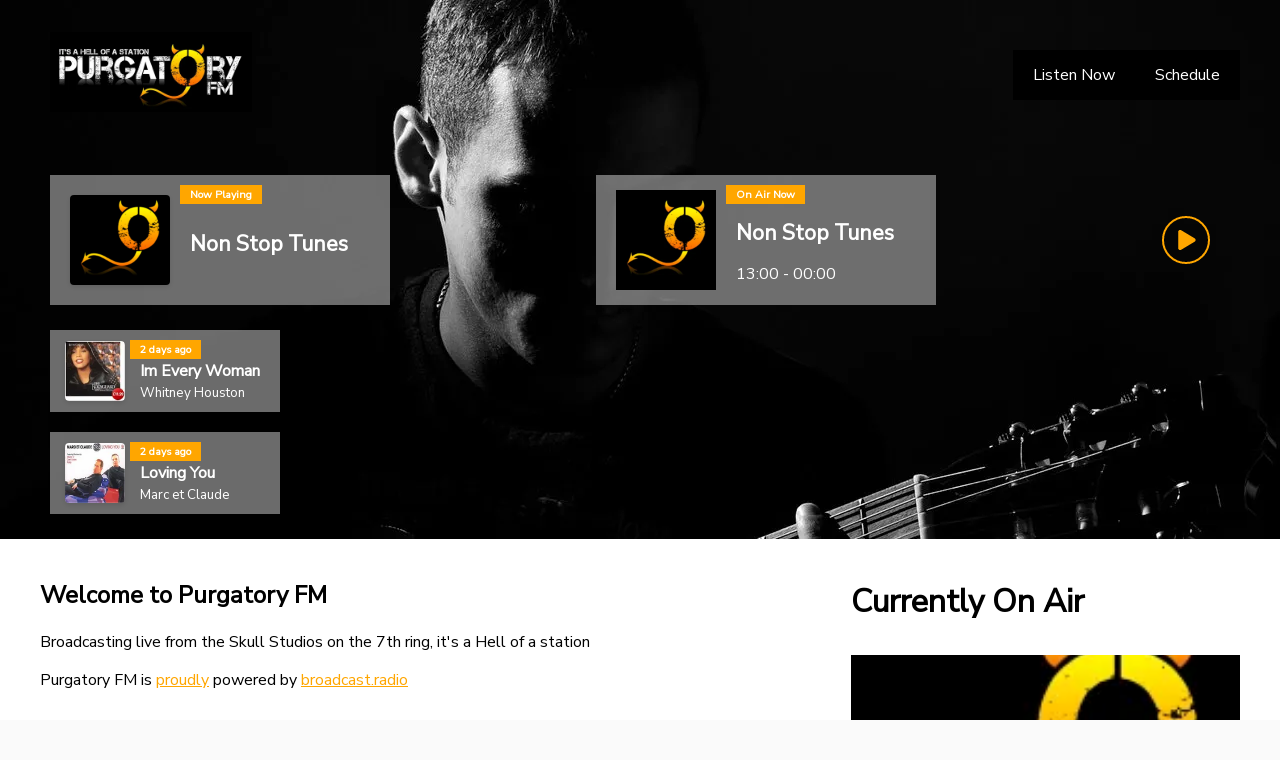

--- FILE ---
content_type: text/html; charset=utf-8
request_url: https://www.purgatory.fm/
body_size: 510678
content:
<!DOCTYPE html><html lang="en"><head><meta charset="utf-8"><meta name="viewport" content="width=device-width,initial-scale=1"><meta name="mobile-web-app-capable" content="yes"><meta name="apple-mobile-web-app-capable" content="yes"><link rel="apple-touch-icon" href="./assets/icons/apple-touch-icon.png?i=8"><link rel="manifest" href="/manifest.json?i=8"><meta name="theme-color" content="#673ab8"><link rel="shortcut icon" href="/favicon.ico?i=8"><style>   :root{--page-basis:1200px;--font-name:"Nunito Sans"}body,html{height:100%;width:100%;background:#fafafa;font-weight:400;color:#444;-webkit-font-smoothing:antialiased;-moz-osx-font-smoothing:grayscale}*,body,html{font-family:Heebo,Helvetica Neue,arial,sans-serif;font-family:var(--font-name),Heebo,Helvetica Neue,arial,sans-serif}*{box-sizing:border-box}#app{min-height:100%;display:flex;flex-direction:column}:root{--wp-admin-theme-color:#007cba;--wp-admin-theme-color-darker-10:#006ba1;--wp-admin-theme-color-darker-20:#005a87}body:before{content:"";position:fixed;top:0;left:0;width:0;z-index:999;-webkit-animation:pageLoad .2s ease-out;animation:pageLoad .2s ease-out;height:1px;opacity:0;background:var(--tint,#fff)}@-webkit-keyframes pageLoad{0%{width:100%;opacity:1}to{width:100%;opacity:0}}@keyframes pageLoad{0%{width:100%;opacity:1}to{width:100%;opacity:0}}@media (max-width:780px){.page-head-contain__2qbow{transform:scale(.5)}}.page-head-contain__2qbow{display:flex;justify-content:center}body,html{margin:0;padding:0}:root{--vh:100vh}</style><link href="/bundle.321c4.css" rel="stylesheet" media="all" onload="this.media='all'"><noscript></noscript><link rel="preload" as="style" src="https://fonts.googleapis.com/css2?family=Open%20Sans%3Aital%2Cwght@0%2C400%3B0%2C700%3B1%2C400&display=swap" /><link rel="preload" as="style" src="https://fonts.googleapis.com/css2?family=Nunito+Sans&display=swap" /><link rel="preload" as="style" src="https://fonts.googleapis.com/css2?family=Heebo&display=swap" /><style type="text/css" id="theme">.page-header_6c1b8129a8bafdc2106ad170fdd0bae3{width:100%;min-height:150px;justify-content:center}.page-header-hidden_6e6c2b89a32f4dcb06fba101aa1a707f{display:none}.page-main{margin-top:0}.header_wrap_7bd9941a1acdf1cee217f544bccc3fa7~.page-content-contain .page-main{margin-top:20px!important}#app{background-color:var(--main-background);color:var(--main-text)}.page-footer{width:100%;display:flex;font-size:11pt;justify-content:center;min-height:318px;box-sizing:border-box}.page-header_6c1b8129a8bafdc2106ad170fdd0bae3{display:flex;flex-wrap:wrap;flex-direction:row;max-width:var(--page-basis)}.header_wrap_7bd9941a1acdf1cee217f544bccc3fa7{display:flex;justify-content:center}.header_b8003fb65871c64644a5004a7be0f594{flex:1;align-items:center;justify-content:center;display:flex;flex-wrap:wrap;flex-direction:row}.large_header_cafc112c7be38a6bf09f981ed7ad9368{max-width:var(--page-basis)}.site-logo_800c2c7a57f6daf1a875138e70920c5e{flex:1;flex-basis:250px}.header-info-box_0107c2feeeb4fdb7953b58746b5ab413{flex-basis:400px;flex-shrink:1;flex-grow:0;margin-top:10px;display:flex;align-items:center}.page-header_6c1b8129a8bafdc2106ad170fdd0bae3 .header-info-box_0107c2feeeb4fdb7953b58746b5ab413{max-height:120px}.header-info-img_ca770ef7c3d86a164aa090f24c89b4a2{max-width:100px;max-height:100px;margin:10px;-o-object-fit:cover;object-fit:cover}.playlist-item-info-img_214fa32b58c0c8c43728e52517b34c65{max-width:60px;max-height:60px;width:60px;margin:1px 5px 5px;-o-object-fit:cover;object-fit:cover}.launchbox-group_3b9517dcd51c584ebbab05628be3566f{flex:1;align-self:flex-start;display:flex;margin:15px 0}.header-info-label_f07b25950491deb98f3b1f541b1ebc9b,.playlist-item-info-label_2b15f3f739b7c779ed9a714d5c291bec{font-size:8pt;font-weight:700;background:var(--onair-label);color:var(--onair-label-alt);text-shadow:none;white-space:nowrap;padding:2px 10px}.playlist-item_233d6ad33ad7977b737013f822a6d25c{display:flex;flex:1;align-self:stretch;margin:10px 0}.header-info-text_8f7e40b00b373202b911715ba6c26fae,.playlist-item-info-text_47f3e5775ccad867315d55c39d299fd1{align-self:stretch;display:flex;align-items:flex-start;flex:1;flex-direction:column;justify-content:center}.header-info-title_79c0721a1b09fc29ad7d1e0a42a0208e,.playlist-item-info-title_64855599a9e06727ed80d27ec52bdea9{flex:1;display:flex;align-items:center;line-height:120%;font-weight:700;font-size:16pt;padding:10px}.playlist-item-info-title_64855599a9e06727ed80d27ec52bdea9{font-size:12pt;padding:3px 10px}.playlist-item-info-subtitle_002365e22b0d0b88f89b72731e8c5860{font-size:10pt;padding:0 10px 3px}.header-info-subtitle_ad5fda972d1276abacf2f1eee6019248,.playlist-item-info-subtitle_002365e22b0d0b88f89b72731e8c5860{padding:0 10px 10px}.header-info-action_6f36868bfe48acb31a0c4bac4fc4c037{display:flex;min-width:50px;max-height:50px;align-self:center;margin:0 auto;padding:0 20px;align-items:center;justify-content:center}.float-controls .ionicon{max-height:35px;padding-top:5px}.float-controls button{text-indent:0}.float-controls button[aria-label*=Play]{text-indent:3px}.page-header_6c1b8129a8bafdc2106ad170fdd0bae3 .header-main_6e760fd5ee23f4e6b4604e04edfa4a13{flex:1;display:flex;align-items:center}@media (max-width:550px){.site-logo_800c2c7a57f6daf1a875138e70920c5e{display:flex;justify-content:center}.page-footer{text-align:center}.page-header_6c1b8129a8bafdc2106ad170fdd0bae3{padding-top:15px}.header-main_6e760fd5ee23f4e6b4604e04edfa4a13{flex-wrap:wrap}.social-icon-container_cfe8d214378e39e44451e6bb96380837{max-width:100%!important;justify-content:space-around!important;justify-content:space-evenly!important}.social-block-col_296d40b7e067796a99c428f4376f34fa>div:first-child{display:none}.social-block-col_296d40b7e067796a99c428f4376f34fa>div:nth-child(2){flex:1}.launchbox-info-box_9d1a3ccd233cdd1a8a76e624f892ea43.boxed_d4c1ada99813075c812b85e788cc8b49{max-height:unset}.header-info-text_8f7e40b00b373202b911715ba6c26fae .header-info-title_79c0721a1b09fc29ad7d1e0a42a0208e{font-size:14pt;padding-right:5px}.launchbox_7000162fb109ae55901bfcdaccaa692d{padding-left:0;padding-right:0}.header-info-img_ca770ef7c3d86a164aa090f24c89b4a2{max-width:60px;max-height:60px;-o-object-fit:contain;object-fit:contain;margin:1px 5px 5px;align-self:center}.header-info-text_8f7e40b00b373202b911715ba6c26fae{min-width:unset!important;flex:1 1 350px!important}}.site-logo_800c2c7a57f6daf1a875138e70920c5e img{max-height:80px}.header-listen_6b33eea430f802906a38cee0f400e222 a{display:block;background:#333;background:var(--tint);font-size:14pt;color:#fff;color:var(--tint-alt);padding:10px 15px;text-decoration:none;text-align:center;border-radius:4px;transition:all .05s}.header-listen_6b33eea430f802906a38cee0f400e222 a:hover{filter:brightness(90%)}.player-top-small_49e95705c79ef88f6917cd408d8ce48f{overflow:hidden;height:100px;width:300px}.header-info-action_6f36868bfe48acb31a0c4bac4fc4c037>div,.header-info-action_6f36868bfe48acb31a0c4bac4fc4c037>div>div,.player-top-small_49e95705c79ef88f6917cd408d8ce48f>div,.player-top-small_49e95705c79ef88f6917cd408d8ce48f>div>div{height:auto;min-height:auto}.header-info-action_6f36868bfe48acb31a0c4bac4fc4c037 .styled-container,.player-top-small_49e95705c79ef88f6917cd408d8ce48f .styled-container{background:transparent!important}.header-info-action_6f36868bfe48acb31a0c4bac4fc4c037 .float-controls,.player-top-small_49e95705c79ef88f6917cd408d8ce48f .float-controls{max-width:350px;display:flex;position:unset;background:transparent!important;color:var(--header-play)!important}.launchbox_7000162fb109ae55901bfcdaccaa692d .header-info-action_6f36868bfe48acb31a0c4bac4fc4c037 .float-controls,.launchbox_7000162fb109ae55901bfcdaccaa692d .header-info-action_6f36868bfe48acb31a0c4bac4fc4c037 .float-controls button{color:var(--launchbox-play)!important;border-color:var(--launchbox-play)!important}.header-info-action_6f36868bfe48acb31a0c4bac4fc4c037 .float-controls button,.player-top-small_49e95705c79ef88f6917cd408d8ce48f .float-controls button{margin:0;color:var(--header-play)!important;border-color:var(--header-play)!important}.header-info-action_6f36868bfe48acb31a0c4bac4fc4c037 .styled-control-text,.player-top-small_49e95705c79ef88f6917cd408d8ce48f .styled-control-text{color:var(--header-play)!important;text-shadow:none!important}.launchbox_7000162fb109ae55901bfcdaccaa692d .header-info-action_6f36868bfe48acb31a0c4bac4fc4c037 .styled-control-text{color:var(--launchbox-play)}.player-top-small_49e95705c79ef88f6917cd408d8ce48f>*{color:var(--header-play)}.player-top-small_49e95705c79ef88f6917cd408d8ce48f button{border-color:var(--header-play);color:var(--header-play);fill:inheritColor}.footer-logo_aa332c06ea010edfa83b21220655b691{height:100px;max-height:100px;max-width:90vw}.page-footer .wp-block-column img{max-width:90vw}.icon-button_c75c11f87f56bae64fc4d4c474efd95f:first-of-type{margin-left:0}.icon-button_c75c11f87f56bae64fc4d4c474efd95f{padding:5px;display:flex;align-items:center;justify-content:center;line-height:10px;background:hsla(0,0%,100%,0);border-radius:3px;transition:all .05s;margin-left:15px}div:not(.page-footer)>.page-main a:link,div:not(.page-footer)>.page-main a:visited{color:var(--main-link)}.icon-button_c75c11f87f56bae64fc4d4c474efd95f:hover{background:hsla(0,0%,100%,.15)}.icon-button_c75c11f87f56bae64fc4d4c474efd95f svg{height:40px;min-width:40px;fill:currentColor}.icon-button_c75c11f87f56bae64fc4d4c474efd95f:hover svg{filter:invert(.3) brightness(1.5)}.icon-button_c75c11f87f56bae64fc4d4c474efd95f:active svg{filter:invert(.3) brightness(.5)}.social-icon-container_cfe8d214378e39e44451e6bb96380837{display:flex;justify-content:flex-end;flex-wrap:wrap}.social-block-col_296d40b7e067796a99c428f4376f34fa{display:flex;flex-direction:row}.main_menu_b12b511d29f7c98a03281f1388ee55d0{background-color:var(--menu-background);width:100%;min-height:50px;display:flex;align-items:center;justify-content:center}.large_header_cafc112c7be38a6bf09f981ed7ad9368 .main_menu_b12b511d29f7c98a03281f1388ee55d0{background-color:unset!important}.main_menu_list_c15b96c5448789857d052e8297e8ebea{flex:1;background-color:var(--submenu-background);max-width:var(--page-basis);display:flex;flex-wrap:wrap;flex-direction:row;align-self:stretch;align-items:stretch}.main_menu_list_c15b96c5448789857d052e8297e8ebea>a{padding:5px 20px;color:var(--menu-text);display:flex;align-items:center;justify-content:center;text-decoration:none;position:relative}.main_menu_list_c15b96c5448789857d052e8297e8ebea>a:after{pointer-events:none;background-color:var(--menu-text-alt);opacity:0;position:absolute;top:0;left:0;width:100%;height:100%;content:"";transform:all .1s}.main_menu_list_c15b96c5448789857d052e8297e8ebea>a:hover:after{opacity:.4}.main_menu_list_c15b96c5448789857d052e8297e8ebea>a:active:after{z-index:3}.main_menu_list_c15b96c5448789857d052e8297e8ebea>a span{position:relative;z-index:2}.main_menu_b12b511d29f7c98a03281f1388ee55d0 a{position:relative}.main_menu_list_c15b96c5448789857d052e8297e8ebea a div{position:absolute;left:0;top:100%;display:flex;flex-direction:column;max-height:0;overflow-y:hidden;overflow-y:clip;transition:all .1s;z-index:3;white-space:nowrap}.main_menu_b12b511d29f7c98a03281f1388ee55d0>div>a div:hover,.main_menu_list_c15b96c5448789857d052e8297e8ebea>a:hover div{max-height:100vh;overflow-y:hidden;overflow-y:clip}.main_menu_b12b511d29f7c98a03281f1388ee55d0 a div a{padding:5px 20px;line-height:40px;background-color:var(--submenu-background);color:var(--submenu-text);display:flex;align-items:center;justify-content:center;text-decoration:none}.main_menu_b12b511d29f7c98a03281f1388ee55d0 a div a:after{pointer-events:none;background-color:var(--submenu-text-alt-b)!important;opacity:.05;position:absolute;top:0;left:0;width:100%;height:100%;content:"";transform:all .1s}.main_menu_b12b511d29f7c98a03281f1388ee55d0 a div a:hover:after{opacity:.1}.main_menu_button_6a4a0919134cd9428300633ecd446df6{display:none;width:52px;height:52px;box-sizing:border-box;color:var(--menu-text);padding:10px}.header_wrap_7bd9941a1acdf1cee217f544bccc3fa7:not(.has_large_header_edb8da121a8903031fb97fd12e2b326d) .main_menu_container_cfd80070447c17a29246ba26faaf27f2{flex-basis:var(--page-basis)}.menu_inside_close_946cfb7020f11dbf608bef69b65a5c4e{display:none}.main_menu_container_cfd80070447c17a29246ba26faaf27f2{display:flex;align-self:stretch}@-webkit-keyframes is-expanding-b_ba6a900d24b2e35650d83b230384c9e8{0%{height:100%;top:calc(50px - 100%);opacity:0}33%{opacity:1}to{height:100%;top:0}}@keyframes is-expanding-b_ba6a900d24b2e35650d83b230384c9e8{0%{height:100%;top:calc(50px - 100%);opacity:0}33%{opacity:1}to{height:100%;top:0}}@media (max-width:550px){.main_menu_button_6a4a0919134cd9428300633ecd446df6{display:flex;margin-right:20px;align-items:center;justify-content:center;position:relative}.menu_inside_close_946cfb7020f11dbf608bef69b65a5c4e{display:flex;justify-content:flex-end;margin:30px -20px 0 0}.main_menu_button_6a4a0919134cd9428300633ecd446df6:hover:after{content:"";display:block;position:absolute;top:0;left:0;width:100%;height:100%;background:var(--menu-background);border-radius:4px;z-index:1}.main_menu_button_6a4a0919134cd9428300633ecd446df6 svg{position:relative;z-index:2}.main_menu_container_cfd80070447c17a29246ba26faaf27f2{position:fixed;z-index:3;display:none;top:0;left:0;height:100%;overflow-y:auto;width:100%;padding:20px;box-sizing:border-box;background-color:var(--submenu-background)}.main_menu_container_cfd80070447c17a29246ba26faaf27f2.main_menu_open_940deb99f8472d73463c521d4c0871fb{display:block;-webkit-animation:is-expanding-b_ba6a900d24b2e35650d83b230384c9e8 .2s;animation:is-expanding-b_ba6a900d24b2e35650d83b230384c9e8 .2s}.main_menu_container_cfd80070447c17a29246ba26faaf27f2 .main_menu_list_c15b96c5448789857d052e8297e8ebea{flex-direction:column;margin-top:80px}.main_menu_container_cfd80070447c17a29246ba26faaf27f2 .main_menu_list_c15b96c5448789857d052e8297e8ebea>a{min-height:50px}}.header_b8003fb65871c64644a5004a7be0f594{color:inherit}.has_large_header_edb8da121a8903031fb97fd12e2b326d,.large_header_cafc112c7be38a6bf09f981ed7ad9368{background:var(--launchbox-background);color:var(--launchbox-text)}.large_header_cafc112c7be38a6bf09f981ed7ad9368{display:flex;flex-wrap:wrap}.large_header_cafc112c7be38a6bf09f981ed7ad9368 .page-header_6c1b8129a8bafdc2106ad170fdd0bae3{width:auto}.large_header_cafc112c7be38a6bf09f981ed7ad9368 .page-header_6c1b8129a8bafdc2106ad170fdd0bae3 .header-main_6e760fd5ee23f4e6b4604e04edfa4a13{justify-content:center;padding-right:25px}.large_header_cafc112c7be38a6bf09f981ed7ad9368 .main_menu_b12b511d29f7c98a03281f1388ee55d0{flex:1;flex-direction:column}.large_header_cafc112c7be38a6bf09f981ed7ad9368 .main_menu_b12b511d29f7c98a03281f1388ee55d0>div{flex:1;align-self:flex-end}.large_header_cafc112c7be38a6bf09f981ed7ad9368 .launchbox_7000162fb109ae55901bfcdaccaa692d{flex-basis:100%;display:flex;align-items:center;min-height:200px}.launchbox_7000162fb109ae55901bfcdaccaa692d .header-info-box_0107c2feeeb4fdb7953b58746b5ab413{flex-wrap:wrap}.large_header_cafc112c7be38a6bf09f981ed7ad9368 .launchbox_7000162fb109ae55901bfcdaccaa692d .header-info-box_0107c2feeeb4fdb7953b58746b5ab413{flex:1}.header_b8003fb65871c64644a5004a7be0f594{background-color:transparent}.floating-secondary-info_78971d06287cdfc776fd43a43017225d{display:flex;flex:1 0 200px;align-items:center;margin:15px 0}.floating-secondary-info_78971d06287cdfc776fd43a43017225d .header-info-text_8f7e40b00b373202b911715ba6c26fae{flex-basis:200px;flex:1 0 200px;min-width:200px}.no-flex_b506bd3d538f659df0a5fe8d77f0b4aa{flex:1 0;flex-basis:200px;min-width:200px}.launchbox-feature_23b2b2e05ed673ff518fd2f9dfef55a4{width:100%;min-width:300px;text-align:center;margin-left:10px;margin-right:10px}.launchbox-feature_23b2b2e05ed673ff518fd2f9dfef55a4 img{max-width:100%;max-height:70vh}.launchbox_7000162fb109ae55901bfcdaccaa692d,.page-header_6c1b8129a8bafdc2106ad170fdd0bae3{padding-left:10px;padding-right:10px}.header_wrap_7bd9941a1acdf1cee217f544bccc3fa7:not(.has_large_header_edb8da121a8903031fb97fd12e2b326d) .header_b8003fb65871c64644a5004a7be0f594{position:relative;background:var(--header-background);color:var(--header-text)}.launchbox-group-vertical_6b90544e24c6494c53b02e440cd164ab{display:flex;flex-direction:column;flex:1}.launchbox-recent-group_b0646375310b8df9e813007e054a092f{display:flex;flex-direction:column}.launchbox-recent-row_2a59080ce9d971e37f172b74014b63d7{flex-basis:100%;margin-bottom:15px}.launchbox-info-box_9d1a3ccd233cdd1a8a76e624f892ea43{min-height:100px;max-height:120px}.launchbox-recent-group-inner_97c18872ded44ca212b2689b26978d21{display:flex;flex-direction:column;align-self:flex-start}.empty_4762b19ab1d568f40409e7d6b72788b8,.main_menu_b12b511d29f7c98a03281f1388ee55d0:empty{display:none}.shadow_text_4395dde3020490d84dd25515569e32b7{text-shadow:0 1px 3px var(--launchbox-group)}.boxed_d4c1ada99813075c812b85e788cc8b49{background:var(--launchbox-group);padding:10px;margin-right:10px}.launchbox-info-box_9d1a3ccd233cdd1a8a76e624f892ea43.boxed_d4c1ada99813075c812b85e788cc8b49{min-height:120px;max-height:130px}.playlist-item_233d6ad33ad7977b737013f822a6d25c.boxed_d4c1ada99813075c812b85e788cc8b49{padding-bottom:0}.menu_active_eb3c998772211422c6c5e2985db7bedc{font-weight:700}.menu_active_eb3c998772211422c6c5e2985db7bedc:after,.menu_crumb_130d7531b486639ce7f3abbbe15aa688:after{background-color:var(--menu-text-alt-b)!important;opacity:.1!important}.layout-size-skinny,.page-main.type-post,.page-main.type-presenter,.page-main.type-show{--page-basis:700px}.page-main.type-post .featured-image,.page-main.type-presenter .featured-image,.page-main.type-show .featured-image{margin:0 auto;display:block}.wp-block-group{margin:0 auto;max-width:var(--page-basis)}.page-footer .wp-block-group{margin:0 auto;max-width:unset}.page-content-contain:not(.has-aside) main>.alignfull,.page-content-contain:not(.has-aside) main>.wp-block-cover,.page-content-contain:not(.has-aside) main>div.predefined-text>.alignfull,.page-content-contain:not(.has-aside) main>div.predefined-text>.wp-block-cover,.page-content-contain:not(.has-aside) main>div.predefined-text>div>.alignfull,.page-content-contain:not(.has-aside) main>div.predefined-text>div>.wp-block-cover{margin-left:calc(0px - (var(--vw, 100vw) - min(var(--page-basis), 100vw - 40px))/2);width:100vw;width:var(--vw,100vw);max-width:100vw}.entry-header-featured-image_996b16924fac68fcf93fb57d621a1364{-o-object-fit:cover;object-fit:cover}.header-aligned-top_a02179c292e036596dc682bbd57419b2{align-items:flex-start}.entry-metadata{border-top:1px solid var(--main-background-alt);padding-top:1em}
/*# sourceMappingURL=index.css.map */</style><meta name="marker" content="managed-header-start" />
<meta property="cms:uuid" value="8" />
<title>Purgatory FM</title>
<meta property="og:title" content="Purgatory FM" />
<meta property="og:site_name" content="Purgatory FM" />
<meta property="og:description" content="It&#039;s a Hell Of A Station!" />
<meta property="twitter:card" value="summary_large_image" />
<meta property="twitter:title" value="Purgatory FM" />
<meta property="article:publisher" value="https://www.facebook.com/purgatoryfm" />
<meta property="twitter:site" value="@purgatoryfm" />
<meta property="twitter:creator" value="@purgatoryfm" />
<meta property="og:url" content="https://www.purgatory.fm/" />
<link rel="canonical" href="https://www.purgatory.fm/" />
<meta property="og:image" content="https://api.broadcast.radio/api/image/de93e882-5c9a-4533-8a61-8953eb04b2a5.png?g=center&amp;w=1200&amp;h=630&amp;c=true" />
<meta property="og:image:secure_url" content="https://api.broadcast.radio/api/image/de93e882-5c9a-4533-8a61-8953eb04b2a5.png?g=center&amp;w=1200&amp;h=630&amp;c=true" />
<meta property="og:image:width" content="1200" />
<meta property="og:image:height" content="630" />
<meta property="twitter:image" value="https://api.broadcast.radio/api/image/de93e882-5c9a-4533-8a61-8953eb04b2a5.png?g=center&amp;w=1200&amp;h=630&amp;c=true" />
<meta name="description" content="Purgatory FM - broadcasting live from Hell." />
<meta name="marker" content="managed-header-end" /><script data-ad-client="ca-pub-1388587749120878" async src="https://pagead2.googlesyndication.com/pagead/js/adsbygoogle.js"></script><style id="plugin-styles">/* Schedule */ 
.schedule-header-day {
	display: inline-flex;
	align-items: center;
	flex-direction: column;
}

.schedule-header-day span {
	display: inline;
}

.schedule-header-contain {
	max-width: 100%;
	height: 75px;
}

.schedule-header-relative-contain {
	position: relative;
	max-width: 100%;
}

.schedule-header {
	position: absolute;
	top: 0;
	left: 0;
	width: 100%;
	display: flex;
	align-items: stretch;
	overflow-x: auto;
}

.schedule-header > a, .schedule-header > a:link {
	flex: 1 0 100px;
	flex: 1 0 var(--header-item-width, 100px);
	box-sizing: border-box;
	color: #FFF !important;
}

.selected-day {
	font-weight: bold;
}

.schedule-entry:first-of-type:after {
	border-top: 1px solid var(--main-text-alt-b);
}

.schedule-entry {
	display: flex;
	position: relative;;
	padding: 10px 5px;
	min-height: 85px;
	align-items: center;
}

.schedule-entry:after {
	content: '';
	display: block;
	position: absolute;
	top: 0;
	left: 0;
	width: 100%;
	height: 100%;
	pointer-events: none;
	border-bottom: 1px solid var(--main-text-alt-b);
	opacity: 0.15;
}

.schedule-entry .schedule-meta {
	flex-basis: 80px;
	align-items: center;
}

.schedule-entry .schedule-title {
	font-size: 14pt;
	font-weight: bold;
}

.schedule-entry .schedule-subtitle {
}

.schedule-entry .schedule-subtitle p {
	margin: 5px 0 0 0;
}

.schedule-header {
	background: #000;
	color: #FFF;
	margin-bottom: 20px;
}

.schedule-header-day {
	color: #FFF;
	padding: 5px 0;
	text-decoration: none;
}

.schedule-header-day.selected-day {
	background: rgba(255, 255, 255, 0.2)
}

.schedule-content {
	max-width: 800px;
	margin: 0 auto;
}

.schedule-title-container {
	flex: 1;
}

.schedule-meta-onair {
	font-size: 8pt;
	font-weight: 700;
	background: var(--tint);
	color: var(--tint-alt);
	background: var(--onair-label);
	color: var(--onair-label-alt);
	padding: 2px 10px;
}

.schedule-meta {
	display: flex;
	flex-direction: column;
	align-items: flex-start;
}

.schedule-image {
	flex-basis: 105px;
	padding-right: 10px;
	display: flex;
	align-items: center;
	justify-content: center;
}

.schedule-image-featured {
	-o-object-fit: contain;
	   object-fit: contain;
	width: 100%;
	height: 100%;
	max-width: 80px;
	max-height: 75px;
}

.schedule-entry-bigger .schedule-image-featured {
	max-height: 200px;
	max-width: 200px;
	flex-basis: 80px;
}

.schedule-entry-bigger .schedule-image {
	flex-basis: 120px;
}

.schedule-entry-bigger .schedule-meta {
	margin-right: 10px;
}

.schedule-header-contain:before {
	display: block;
	content: '';
	height: 55px;
	z-index: 0;
	position: absolute;
	left: 0;
	right: 0;
	background: #000;
}

.schedule-header > * {
	position: relative;
	height: 55px;
	z-index: 1;
}

.schedule-overall-contain {
	min-width: 320px;
}

.schedule-title a:link, .schedule-title a:visited {
	color: #369;
	color: var(--main-link, var(--tint));
}

/* Menu */

.nav-buttons {
	width: -moz-fit-content;
	width: fit-content;
	display: flex;
}

.nav-buttons:not(.vertical) {
	height: 72px;
}

.nav-buttons.full-height {
	height: 100%;
}

.nav-buttons:not(.vertical).small {
	height: 36px;
}

.nav-buttons.vertical {
	flex-direction: column;
	margin: 0 auto;
}

.nav-button-divider {
	height: 100%;
	width: 2px;
	background-color: #7a7a7a;
}

.nav-buttons.vertical .nav-button-divider {
	width: 100%;
	height: 2px;
}

.nav-button-container {
	position: relative;
	display: flex;
	flex: 1;
	justify-content: center;
	align-items: center;
}

.child-button-container {
	position: absolute;
	display: flex;

	left: 0px;
	top: 0px;
	flex-direction: column;
	justify-content: center;
	align-items: center;
	height: -moz-fit-content;
	height: fit-content;
	width: 100%;

	animation: slide-down 0.2s forwards;
}

.nav-button {
	height: 100%;
	border: none;
	min-width: 72px;

	transition: all 0.05s;
	text-wrap: nowrap;

	cursor: pointer;

	display: flex;
	flex-direction: row;
	justify-content: center;
	align-items: center;

	gap: 2px;
}

.nav-button:hover,
.child-nav-button:hover {
	filter: brightness(1.1);
	transition: filter 0.5s;
}

.nav-button:active,
.child-nav-button:active {
	filter: brightness(1.2);
}

.child-nav-button {
	width: 100%;
	min-height: 36px;
	border: none;
	cursor: pointer;

	
	display: flex;
	flex-direction: row;
	justify-content: center;
	align-items: center;

	gap: 2px;
}

.nav-button-label,
.child-nav-button-label {
	margin: 0 4px;
	font-size: 14px;
	font-weight: 600;
}

.nav-button-icon,
.child-nav-button-icon {
	/* width: 24px;
	height: 24px; */
	font-weight: 600;
	font-size: 18px;
}

@keyframes slide-down {
	0% {
		top: 0px;
		opacity: 0;
		filter: blur(3px);
	}
	100% {
		top: 100%;
		opacity: 1;
		filter: blur(0px);
	}
}



/* InfoChip.css */
.info-chip {
	width: 192px;
	height: 40px;

	display: flex;
	gap: 5px;
	flex-direction: row;
	align-items: center;
	justify-content: space-between;

	position: relative;

	-webkit-user-select: none;

	   -moz-user-select: none;

	        user-select: none;
}

.info-chip.small {
	width: 128px;
	height: 32px;
}

.info-chip.clickable {
	cursor: pointer;
}

.info-chip.reversed {
	flex-direction: row-reverse;
	text-align: right;
}

.info-chip:not(.small) .info-chip-image {
	width: 32px;
	height: 32px;
	margin: 0px 4px;
	pointer-events: none;
}

.info-chip.small .info-chip-image {
	width: 32px;
	height: 32px;
	pointer-events: none;
}

.info-chip-text-container {
	display: flex;
	flex-direction: column;
	gap: 2px;
	flex: 1;
	overflow: hidden;
}

.info-chip:not(.small) .info-chip-text-group {
	height: 32px;
	display: flex;
	flex-direction: column;
	align-items: center;
	justify-content: center;
}

.info-chip.small .info-chip-text-group {
	height: 24px;
	display: flex;
	flex-direction: column;
	align-items: center;
	justify-content: center;
}

.info-chip-text-group.centered {
	text-align: center;
}

.info-chip-text,
.info-chip-sub-text {
	align-self: flex-start;
	text-wrap: nowrap;
	overflow: hidden;
	text-overflow: ellipsis;
	font-weight: 600;
	margin: 0px 4px;

	font-weight: bold;
	color: #000;
	max-width: 100%;
}

.info-chip.small .info-chip-text,
.info-chip.small .info-chip-sub-text {
	width: 82px;
}

.info-chip-text {
	font-size: 12px;
	line-height: 12px;
}

.info-chip-sub-text {
	font-size: 10px;
}

.info-chip-text.wrap-text:not(marquee),
.info-chip-sub-text.wrap-text:not(marquee) {
	text-wrap: wrap;
	line-height: 12px;
}

.info-chip-indicator {
	position: absolute;
	left: 35%;
	bottom: -14px;
}

.info-chip-indicator.top {
	top: -14px;
	left: 56px;
}



/* Indicator.css */

.indicator {
	background-color: #e9e9e9;
	height: 24px;
	width: 96px;
	-webkit-user-select: none;
	   -moz-user-select: none;
	        user-select: none;
}

.indicator-small {
	height: 20px;
	width: 72px;
}

.indicator-inner {
	height: 100%;
	display: flex;
	align-items: center;
	justify-content: center;
}

.indicator-text {
	font-size: 12px;
	color: #000;
	text-wrap: nowrap;
	text-align: center;
	overflow: hidden;
	text-overflow: ellipsis;

	font-weight: bold;
	margin: 0 4px;
}

.indicator-small .indicator-text {
	font-size: 10px;
	font-weight: 600;
}

.indicator-image {
	height: 24px;
	width: auto;
	overflow: hidden;
	margin: 0 8px;

	pointer-events: none;
}

.indicator-small .indicator-image {
	height: 20px;
	margin: 0 4px;
}


/* InfoBlock */

.info-block {
	width: 256px;
	height: 72px;
	padding: 8px;
	-webkit-user-select: none;
	   -moz-user-select: none;
	        user-select: none;
}

.info-block-inner {
	height: 100%;
	display: flex;
	gap: 5px;
	flex-direction: row;
	align-items: center;
	justify-content: space-between;
}

.info-block-inner.reversed {
	flex-direction: row-reverse;
}

/* Text */

.info-block-text-container {
	display: flex;
	flex-direction: column;
	gap: 2px;
	flex: 1;
	overflow: hidden;
}

.info-block-text-group {
	display: flex;
	flex-direction: column;
	justify-content: flex-start;
}

.reversed .info-block-text-group {
	justify-content: flex-end;
	text-align: right;
}

.info-block-text-group.centered {
	align-items: center;
}

.info-block-text,
.info-block-sub-text {
	text-wrap: nowrap;
	overflow: hidden;
	text-overflow: ellipsis;
	font-weight: 600;
	margin: 0 8px;
	color: #000;
	max-width: 100%;
}

.info-block:not(.small) .info-block-text {
	font-size: 16px;
}

.info-block:not(.small) .info-block-sub-text {
	font-size: 12px;
}

.info-block-text.wrap-text:not(marquee),
.info-block-sub-text.wrap-text:not(marquee) {
	text-wrap: wrap;
	line-height: 18px;
}

/* Image */

.info-block-image-container {
	width: 72px;
	height: 72px;
	position: relative;
}

.info-block-image {
	width: 72px;
	height: 72px;
	-o-object-fit: cover;
	   object-fit: cover;
	pointer-events: none;
}

.info-block-image-group {
	display: flex;
	overflow: hidden;
	flex-direction: row;
	height: 72px;
}

.info-block-image-group.flip {
	flex-direction: row-reverse;
}

.info-block-image.small-image {
	position: absolute;
	width: 40px;
	height: 40px;
}

.info-block-image-group:not(.flip) .info-block-image.small-image.first {
	top: 2px;
	right: 2px;
}

.info-block-image-group:not(.flip) .info-block-image.small-image.second {
	bottom: 2px;
	left: 2px;
}

.info-block-image-group.flip .info-block-image.small-image.first {
	top: 2px;
	left: 2px;
}

.info-block-image-group.flip .info-block-image.small-image.second {
	bottom: 2px;
	right: 2px;
}

.info-block-image.tall-image {
	width: 36px;
	height: 72px;
}

.info-block-image.sub-image {
	width: 32px;
	height: 32px;
	position: absolute;
}

.info-block-image.sub-image.bottom {
	top: 42px;
}

.info-block-image.sub-image.right {
	left: 44px;
}

.info-block-image.sub-image.left {
	right: 44px;
}

.info-block-image.sub-image.top {
	bottom: 42px;
}

.info-block-indicator {
	position: absolute;
	bottom: -4px;
}

.info-block-indicator.top {
	top: 0px;
}

/* .info-block.small */

.info-block.small {
	width: 192px;
	height: 64px;
	padding: 0;
	line-height: 14px;
}

.info-block.small .info-block-text {
	font-size: 12px;
	font-weight: bold;
}

.info-block.small .info-block-sub-text {
	font-size: 12px;
	font-weight: unset;
}

.info-block.small .info-block-inner:not(.reversed) .info-block-image-container {
	width: 52px;
	height: 52px;
	position: relative;
	padding-left: 6px;
}

.info-block.small .info-block-inner.reversed .info-block-image-container {
	width: 52px;
	height: 52px;
	position: relative;
	padding-right: 6px;
}

.info-block.small .info-block-image {
	width: 52px;
	height: 52px;
}

.info-block.small .info-block-image-group {
	height: 52px;
}

.info-block.small .info-block-image.small-image {
	width: 32px;
	height: 32px;
}

.info-block.small .info-block-image.tall-image {
	width: 26px;
	height: 52px;
}

.info-block.small .info-block-image.sub-image {
	width: 24px;
	height: 24px;
}

.info-block.small .info-block-image.sub-image.bottom {
	top: 30px;
}

.info-block.small .info-block-image.sub-image.right {
	left: 30px;
}

.info-block.small .info-block-image.sub-image.left {
	right: 30px;
}

.info-block.small .info-block-image.sub-image.top {
	bottom: 30px;
}

.social-icon-container {
	display: inline-flex;
	justify-content: flex-start;
	flex-wrap: wrap;
	gap: 15px;
}

.social-icon-button {
	padding: 5px;
	display: flex;
	align-items: center;
	justify-content: center;
	line-height: 10px;
	background: rgba(255, 255, 255, 0);
	border-radius: 3px;
	transition: all 0.05s;
}

.social-icon-button:hover {
	background: rgba(255, 255, 255, 0.15);
}

.social-icon-button svg {
	height: 40px;
	min-width: 40px;
	fill: currentColor;
}

.social-icon-button:hover svg {
	filter: invert(0.3) brightness(1.5);
}

.social-icon-button:active svg {
	filter: invert(0.3) brightness(0.5);
}

.app-block-contain {
	display: flex;
	flex-direction: column;
	align-items: center;
	justify-content: center;
}

.app-block-contain svg {
	width: 180px;
}

.app-block-contain a {
	margin-bottom: 35px;
}

/*# sourceMappingURL=radio.broadcast.schedule.css.map */@font-face{font-family:swiper-icons;src:url("data:application/font-woff;charset=utf-8;base64, [base64]//wADZ2x5ZgAAAywAAADMAAAD2MHtryVoZWFkAAABbAAAADAAAAA2E2+eoWhoZWEAAAGcAAAAHwAAACQC9gDzaG10eAAAAigAAAAZAAAArgJkABFsb2NhAAAC0AAAAFoAAABaFQAUGG1heHAAAAG8AAAAHwAAACAAcABAbmFtZQAAA/gAAAE5AAACXvFdBwlwb3N0AAAFNAAAAGIAAACE5s74hXjaY2BkYGAAYpf5Hu/j+W2+MnAzMYDAzaX6QjD6/4//Bxj5GA8AuRwMYGkAPywL13jaY2BkYGA88P8Agx4j+/8fQDYfA1AEBWgDAIB2BOoAeNpjYGRgYNBh4GdgYgABEMnIABJzYNADCQAACWgAsQB42mNgYfzCOIGBlYGB0YcxjYGBwR1Kf2WQZGhhYGBiYGVmgAFGBiQQkOaawtDAoMBQxXjg/wEGPcYDDA4wNUA2CCgwsAAAO4EL6gAAeNpj2M0gyAACqxgGNWBkZ2D4/wMA+xkDdgAAAHjaY2BgYGaAYBkGRgYQiAHyGMF8FgYHIM3DwMHABGQrMOgyWDLEM1T9/w8UBfEMgLzE////P/5//f/V/xv+r4eaAAeMbAxwIUYmIMHEgKYAYjUcsDAwsLKxc3BycfPw8jEQA/[base64]/uznmfPFBNODM2K7MTQ45YEAZqGP81AmGGcF3iPqOop0r1SPTaTbVkfUe4HXj97wYE+yNwWYxwWu4v1ugWHgo3S1XdZEVqWM7ET0cfnLGxWfkgR42o2PvWrDMBSFj/IHLaF0zKjRgdiVMwScNRAoWUoH78Y2icB/yIY09An6AH2Bdu/UB+yxopYshQiEvnvu0dURgDt8QeC8PDw7Fpji3fEA4z/PEJ6YOB5hKh4dj3EvXhxPqH/SKUY3rJ7srZ4FZnh1PMAtPhwP6fl2PMJMPDgeQ4rY8YT6Gzao0eAEA409DuggmTnFnOcSCiEiLMgxCiTI6Cq5DZUd3Qmp10vO0LaLTd2cjN4fOumlc7lUYbSQcZFkutRG7g6JKZKy0RmdLY680CDnEJ+UMkpFFe1RN7nxdVpXrC4aTtnaurOnYercZg2YVmLN/d/gczfEimrE/fs/bOuq29Zmn8tloORaXgZgGa78yO9/cnXm2BpaGvq25Dv9S4E9+5SIc9PqupJKhYFSSl47+Qcr1mYNAAAAeNptw0cKwkAAAMDZJA8Q7OUJvkLsPfZ6zFVERPy8qHh2YER+3i/BP83vIBLLySsoKimrqKqpa2hp6+jq6RsYGhmbmJqZSy0sraxtbO3sHRydnEMU4uR6yx7JJXveP7WrDycAAAAAAAH//wACeNpjYGRgYOABYhkgZgJCZgZNBkYGLQZtIJsFLMYAAAw3ALgAeNolizEKgDAQBCchRbC2sFER0YD6qVQiBCv/H9ezGI6Z5XBAw8CBK/m5iQQVauVbXLnOrMZv2oLdKFa8Pjuru2hJzGabmOSLzNMzvutpB3N42mNgZGBg4GKQYzBhYMxJLMlj4GBgAYow/P/PAJJhLM6sSoWKfWCAAwDAjgbRAAB42mNgYGBkAIIbCZo5IPrmUn0hGA0AO8EFTQAA");font-weight:400;font-style:normal}:root{--swiper-theme-color:#007aff}.swiper{margin-left:auto;margin-right:auto;position:relative;overflow:hidden;list-style:none;padding:0;z-index:1}.swiper-vertical>.swiper-wrapper{flex-direction:column}.swiper-wrapper{position:relative;width:100%;height:100%;z-index:1;display:flex;transition-property:transform;box-sizing:content-box}.swiper-android .swiper-slide,.swiper-wrapper{transform:translateZ(0)}.swiper-pointer-events{touch-action:pan-y}.swiper-pointer-events.swiper-vertical{touch-action:pan-x}.swiper-slide{flex-shrink:0;width:100%;height:100%;position:relative;transition-property:transform}.swiper-slide-invisible-blank{visibility:hidden}.swiper-autoheight,.swiper-autoheight .swiper-slide{height:auto}.swiper-autoheight .swiper-wrapper{align-items:flex-start;transition-property:transform,height}.swiper-3d,.swiper-3d.swiper-css-mode .swiper-wrapper{perspective:1200px}.swiper-3d .swiper-cube-shadow,.swiper-3d .swiper-slide,.swiper-3d .swiper-slide-shadow,.swiper-3d .swiper-slide-shadow-bottom,.swiper-3d .swiper-slide-shadow-left,.swiper-3d .swiper-slide-shadow-right,.swiper-3d .swiper-slide-shadow-top,.swiper-3d .swiper-wrapper{transform-style:preserve-3d}.swiper-3d .swiper-slide-shadow,.swiper-3d .swiper-slide-shadow-bottom,.swiper-3d .swiper-slide-shadow-left,.swiper-3d .swiper-slide-shadow-right,.swiper-3d .swiper-slide-shadow-top{position:absolute;left:0;top:0;width:100%;height:100%;pointer-events:none;z-index:10}.swiper-3d .swiper-slide-shadow{background:rgba(0,0,0,.15)}.swiper-3d .swiper-slide-shadow-left{background-image:linear-gradient(270deg,rgba(0,0,0,.5),transparent)}.swiper-3d .swiper-slide-shadow-right{background-image:linear-gradient(90deg,rgba(0,0,0,.5),transparent)}.swiper-3d .swiper-slide-shadow-top{background-image:linear-gradient(0deg,rgba(0,0,0,.5),transparent)}.swiper-3d .swiper-slide-shadow-bottom{background-image:linear-gradient(180deg,rgba(0,0,0,.5),transparent)}.swiper-css-mode>.swiper-wrapper{overflow:auto;scrollbar-width:none;-ms-overflow-style:none}.swiper-css-mode>.swiper-wrapper::-webkit-scrollbar{display:none}.swiper-css-mode>.swiper-wrapper>.swiper-slide{scroll-snap-align:start start}.swiper-horizontal.swiper-css-mode>.swiper-wrapper{-ms-scroll-snap-type:x mandatory;scroll-snap-type:x mandatory}.swiper-vertical.swiper-css-mode>.swiper-wrapper{-ms-scroll-snap-type:y mandatory;scroll-snap-type:y mandatory}.swiper-centered>.swiper-wrapper:before{content:"";flex-shrink:0;order:9999}.swiper-centered.swiper-horizontal>.swiper-wrapper>.swiper-slide:first-child{-webkit-margin-start:var(--swiper-centered-offset-before);margin-inline-start:var(--swiper-centered-offset-before)}.swiper-centered.swiper-horizontal>.swiper-wrapper:before{height:100%;min-height:1px;width:var(--swiper-centered-offset-after)}.swiper-centered.swiper-vertical>.swiper-wrapper>.swiper-slide:first-child{-webkit-margin-before:var(--swiper-centered-offset-before);margin-block-start:var(--swiper-centered-offset-before)}.swiper-centered.swiper-vertical>.swiper-wrapper:before{width:100%;min-width:1px;height:var(--swiper-centered-offset-after)}.swiper-centered>.swiper-wrapper>.swiper-slide{scroll-snap-align:center center}.swiper-virtual.swiper-css-mode .swiper-wrapper:after{content:"";position:absolute;left:0;top:0;pointer-events:none}.swiper-virtual.swiper-css-mode.swiper-horizontal .swiper-wrapper:after{height:1px;width:var(--swiper-virtual-size)}.swiper-virtual.swiper-css-mode.swiper-vertical .swiper-wrapper:after{width:1px;height:var(--swiper-virtual-size)}:root{--swiper-navigation-size:44px}.swiper-button-next,.swiper-button-prev{position:absolute;top:50%;width:calc(var(--swiper-navigation-size)/44*27);height:var(--swiper-navigation-size);margin-top:calc(0px - var(--swiper-navigation-size)/2);z-index:10;cursor:pointer;display:flex;align-items:center;justify-content:center;color:var(--swiper-navigation-color,var(--swiper-theme-color))}.swiper-button-next.swiper-button-disabled,.swiper-button-prev.swiper-button-disabled{opacity:.35;cursor:auto;pointer-events:none}.swiper-button-next:after,.swiper-button-prev:after{font-family:swiper-icons;font-size:var(--swiper-navigation-size);text-transform:none!important;letter-spacing:0;text-transform:none;font-variant:normal;line-height:1}.swiper-button-prev,.swiper-rtl .swiper-button-next{left:10px;right:auto}.swiper-button-prev:after,.swiper-rtl .swiper-button-next:after{content:"prev"}.swiper-button-next,.swiper-rtl .swiper-button-prev{right:10px;left:auto}.swiper-button-next:after,.swiper-rtl .swiper-button-prev:after{content:"next"}.swiper-button-lock{display:none}.swiper-pagination{position:absolute;text-align:center;transition:opacity .3s;transform:translateZ(0);z-index:10}.swiper-pagination.swiper-pagination-hidden{opacity:0}.swiper-horizontal>.swiper-pagination-bullets,.swiper-pagination-bullets.swiper-pagination-horizontal,.swiper-pagination-custom,.swiper-pagination-fraction{bottom:10px;left:0;width:100%}.swiper-pagination-bullets-dynamic{overflow:hidden;font-size:0}.swiper-pagination-bullets-dynamic .swiper-pagination-bullet{transform:scale(.33);position:relative}.swiper-pagination-bullets-dynamic .swiper-pagination-bullet-active,.swiper-pagination-bullets-dynamic .swiper-pagination-bullet-active-main{transform:scale(1)}.swiper-pagination-bullets-dynamic .swiper-pagination-bullet-active-prev{transform:scale(.66)}.swiper-pagination-bullets-dynamic .swiper-pagination-bullet-active-prev-prev{transform:scale(.33)}.swiper-pagination-bullets-dynamic .swiper-pagination-bullet-active-next{transform:scale(.66)}.swiper-pagination-bullets-dynamic .swiper-pagination-bullet-active-next-next{transform:scale(.33)}.swiper-pagination-bullet{width:var(--swiper-pagination-bullet-width,var(--swiper-pagination-bullet-size,8px));height:var(--swiper-pagination-bullet-height,var(--swiper-pagination-bullet-size,8px));display:inline-block;border-radius:50%;background:var(--swiper-pagination-bullet-inactive-color,#000);opacity:var(--swiper-pagination-bullet-inactive-opacity,.2)}button.swiper-pagination-bullet{border:none;margin:0;padding:0;box-shadow:none;-webkit-appearance:none;-moz-appearance:none;appearance:none}.swiper-pagination-clickable .swiper-pagination-bullet{cursor:pointer}.swiper-pagination-bullet:only-child{display:none!important}.swiper-pagination-bullet-active{opacity:var(--swiper-pagination-bullet-opacity,1);background:var(--swiper-pagination-color,var(--swiper-theme-color))}.swiper-pagination-vertical.swiper-pagination-bullets,.swiper-vertical>.swiper-pagination-bullets{right:10px;top:50%;transform:translate3d(0,-50%,0)}.swiper-pagination-vertical.swiper-pagination-bullets .swiper-pagination-bullet,.swiper-vertical>.swiper-pagination-bullets .swiper-pagination-bullet{margin:var(--swiper-pagination-bullet-vertical-gap,6px) 0;display:block}.swiper-pagination-vertical.swiper-pagination-bullets.swiper-pagination-bullets-dynamic,.swiper-vertical>.swiper-pagination-bullets.swiper-pagination-bullets-dynamic{top:50%;transform:translateY(-50%);width:8px}.swiper-pagination-vertical.swiper-pagination-bullets.swiper-pagination-bullets-dynamic .swiper-pagination-bullet,.swiper-vertical>.swiper-pagination-bullets.swiper-pagination-bullets-dynamic .swiper-pagination-bullet{display:inline-block;transition:transform .2s,top .2s}.swiper-horizontal>.swiper-pagination-bullets .swiper-pagination-bullet,.swiper-pagination-horizontal.swiper-pagination-bullets .swiper-pagination-bullet{margin:0 var(--swiper-pagination-bullet-horizontal-gap,4px)}.swiper-horizontal>.swiper-pagination-bullets.swiper-pagination-bullets-dynamic,.swiper-pagination-horizontal.swiper-pagination-bullets.swiper-pagination-bullets-dynamic{left:50%;transform:translateX(-50%);white-space:nowrap}.swiper-horizontal>.swiper-pagination-bullets.swiper-pagination-bullets-dynamic .swiper-pagination-bullet,.swiper-pagination-horizontal.swiper-pagination-bullets.swiper-pagination-bullets-dynamic .swiper-pagination-bullet{transition:transform .2s,left .2s}.swiper-horizontal.swiper-rtl>.swiper-pagination-bullets-dynamic .swiper-pagination-bullet{transition:transform .2s,right .2s}.swiper-pagination-progressbar{background:rgba(0,0,0,.25);position:absolute}.swiper-pagination-progressbar .swiper-pagination-progressbar-fill{background:var(--swiper-pagination-color,var(--swiper-theme-color));position:absolute;left:0;top:0;width:100%;height:100%;transform:scale(0);transform-origin:left top}.swiper-rtl .swiper-pagination-progressbar .swiper-pagination-progressbar-fill{transform-origin:right top}.swiper-horizontal>.swiper-pagination-progressbar,.swiper-pagination-progressbar.swiper-pagination-horizontal,.swiper-pagination-progressbar.swiper-pagination-vertical.swiper-pagination-progressbar-opposite,.swiper-vertical>.swiper-pagination-progressbar.swiper-pagination-progressbar-opposite{width:100%;height:4px;left:0;top:0}.swiper-horizontal>.swiper-pagination-progressbar.swiper-pagination-progressbar-opposite,.swiper-pagination-progressbar.swiper-pagination-horizontal.swiper-pagination-progressbar-opposite,.swiper-pagination-progressbar.swiper-pagination-vertical,.swiper-vertical>.swiper-pagination-progressbar{width:4px;height:100%;left:0;top:0}.swiper-pagination-lock{display:none}.swiper-scrollbar{border-radius:10px;position:relative;-ms-touch-action:none;background:rgba(0,0,0,.1)}.swiper-horizontal>.swiper-scrollbar{position:absolute;left:1%;bottom:3px;z-index:50;height:5px;width:98%}.swiper-vertical>.swiper-scrollbar{position:absolute;right:3px;top:1%;z-index:50;width:5px;height:98%}.swiper-scrollbar-drag{height:100%;width:100%;position:relative;background:rgba(0,0,0,.5);border-radius:10px;left:0;top:0}.swiper-scrollbar-cursor-drag{cursor:move}.swiper-scrollbar-lock{display:none}.swiper-zoom-container{width:100%;height:100%;display:flex;justify-content:center;align-items:center;text-align:center}.swiper-zoom-container>canvas,.swiper-zoom-container>img,.swiper-zoom-container>svg{max-width:100%;max-height:100%;-o-object-fit:contain;object-fit:contain}.swiper-slide-zoomed{cursor:move}.swiper-lazy-preloader{width:42px;height:42px;position:absolute;left:50%;top:50%;margin-left:-21px;margin-top:-21px;z-index:10;transform-origin:50%;-webkit-animation:swiper-preloader-spin 1s linear infinite;animation:swiper-preloader-spin 1s linear infinite;box-sizing:border-box;border-radius:50%;border:4px solid var(--swiper-preloader-color,var(--swiper-theme-color));border-top:4px solid transparent}.swiper-lazy-preloader-white{--swiper-preloader-color:#fff}.swiper-lazy-preloader-black{--swiper-preloader-color:#000}@-webkit-keyframes swiper-preloader-spin{to{transform:rotate(1turn)}}@keyframes swiper-preloader-spin{to{transform:rotate(1turn)}}.swiper .swiper-notification{position:absolute;left:0;top:0;pointer-events:none;opacity:0;z-index:-1000}.swiper-free-mode>.swiper-wrapper{transition-timing-function:ease-out;margin:0 auto}.swiper-grid>.swiper-wrapper{flex-wrap:wrap}.swiper-grid-column>.swiper-wrapper{flex-wrap:wrap;flex-direction:column}.swiper-fade.swiper-free-mode .swiper-slide{transition-timing-function:ease-out}.swiper-fade .swiper-slide{pointer-events:none;transition-property:opacity}.swiper-fade .swiper-slide .swiper-slide{pointer-events:none}.swiper-fade .swiper-slide-active,.swiper-fade .swiper-slide-active .swiper-slide-active{pointer-events:auto}.swiper-cube{overflow:visible}.swiper-cube .swiper-slide{pointer-events:none;-webkit-backface-visibility:hidden;backface-visibility:hidden;z-index:1;visibility:hidden;transform-origin:0 0;width:100%;height:100%}.swiper-cube .swiper-slide .swiper-slide{pointer-events:none}.swiper-cube.swiper-rtl .swiper-slide{transform-origin:100% 0}.swiper-cube .swiper-slide-active,.swiper-cube .swiper-slide-active .swiper-slide-active{pointer-events:auto}.swiper-cube .swiper-slide-active,.swiper-cube .swiper-slide-next,.swiper-cube .swiper-slide-next+.swiper-slide,.swiper-cube .swiper-slide-prev{pointer-events:auto;visibility:visible}.swiper-cube .swiper-slide-shadow-bottom,.swiper-cube .swiper-slide-shadow-left,.swiper-cube .swiper-slide-shadow-right,.swiper-cube .swiper-slide-shadow-top{z-index:0;-webkit-backface-visibility:hidden;backface-visibility:hidden}.swiper-cube .swiper-cube-shadow{position:absolute;left:0;bottom:0;width:100%;height:100%;opacity:.6;z-index:0}.swiper-cube .swiper-cube-shadow:before{content:"";background:#000;position:absolute;left:0;top:0;bottom:0;right:0;filter:blur(50px)}.swiper-flip{overflow:visible}.swiper-flip .swiper-slide{pointer-events:none;-webkit-backface-visibility:hidden;backface-visibility:hidden;z-index:1}.swiper-flip .swiper-slide .swiper-slide{pointer-events:none}.swiper-flip .swiper-slide-active,.swiper-flip .swiper-slide-active .swiper-slide-active{pointer-events:auto}.swiper-flip .swiper-slide-shadow-bottom,.swiper-flip .swiper-slide-shadow-left,.swiper-flip .swiper-slide-shadow-right,.swiper-flip .swiper-slide-shadow-top{z-index:0;-webkit-backface-visibility:hidden;backface-visibility:hidden}.swiper-creative .swiper-slide{-webkit-backface-visibility:hidden;backface-visibility:hidden;overflow:hidden;transition-property:transform,opacity,height}.swiper-cards{overflow:visible}.swiper-cards .swiper-slide{transform-origin:center bottom;-webkit-backface-visibility:hidden;backface-visibility:hidden;overflow:hidden}
/*# sourceMappingURL=index.css.map */</style></head><body><div id="app"><div style="background-image: url(/api/image/378a30ba-f342-4eb7-843b-03076a6e92ac.jpg?g=center&amp;w=2048); background-size: cover; background-repeat: inherit;" class="header_wrap_7bd9941a1acdf1cee217f544bccc3fa7 has_large_header_edb8da121a8903031fb97fd12e2b326d"><div class="header_b8003fb65871c64644a5004a7be0f594 large_header_cafc112c7be38a6bf09f981ed7ad9368"><div style="--tint: #ffa600;" class="page-header_6c1b8129a8bafdc2106ad170fdd0bae3"><div class="header-main_6e760fd5ee23f4e6b4604e04edfa4a13"><div class="site-logo_800c2c7a57f6daf1a875138e70920c5e"><a href="/"><img src="/api/image/de93e882-5c9a-4533-8a61-8953eb04b2a5.png?g=center&amp;h=200" /></a></div><div></div></div></div><div class="main_menu_b12b511d29f7c98a03281f1388ee55d0"><div class="main_menu_button_6a4a0919134cd9428300633ecd446df6"><svg height="32px" id="Layer_1" style="fill: currentColor; enable-background: new 0 0 32 32;" version="1.1" viewBox="0 0 32 32" width="32px"><path d="M4,10h24c1.104,0,2-0.896,2-2s-0.896-2-2-2H4C2.896,6,2,6.896,2,8S2.896,10,4,10z M28,14H4c-1.104,0-2,0.896-2,2  s0.896,2,2,2h24c1.104,0,2-0.896,2-2S29.104,14,28,14z M28,22H4c-1.104,0-2,0.896-2,2s0.896,2,2,2h24c1.104,0,2-0.896,2-2  S29.104,22,28,22z"></path></svg></div><div class="main_menu_container_cfd80070447c17a29246ba26faaf27f2"><div class="menu_inside_close_946cfb7020f11dbf608bef69b65a5c4e"><div class="main_menu_button_6a4a0919134cd9428300633ecd446df6"><svg version="1.1" id="Layer_1" xmlns="http://www.w3.org/2000/svg" x="0px" y="0px" width="24px" height="24px" viewBox="0 0 96 96" enable-background="new 0 0 96 96"><polygon fill="currentColor" points="96,14 82,0 48,34 14,0 0,14 34,48 0,82 14,96 48,62 82,96 96,82 62,48 "></polygon></svg></div></div><div class="main_menu_list_c15b96c5448789857d052e8297e8ebea"><a title="Listen Now" aria-label="Listen Now" href="/listen" class class><span>Listen Now</span></a><a title="Schedule" aria-label="Schedule" href="/schedule" class class><span>Schedule</span></a></div></div></div><div class="launchbox_7000162fb109ae55901bfcdaccaa692d"><div class="header-info-box_0107c2feeeb4fdb7953b58746b5ab413 undefined header-aligned-top_a02179c292e036596dc682bbd57419b2"><div class="launchbox-group-vertical_6b90544e24c6494c53b02e440cd164ab"><div class="launchbox-group_3b9517dcd51c584ebbab05628be3566f launchbox-info-box_9d1a3ccd233cdd1a8a76e624f892ea43 boxed_d4c1ada99813075c812b85e788cc8b49"><img src="https://brstatic.broadcast.radio/api/image/ae06e77a-6f38-4f91-bf4a-f6705ff70084.png?g=center&amp;w=400&amp;h=400&amp;c=true" class="header-info-img_ca770ef7c3d86a164aa090f24c89b4a2 album-artwork" /><div class="header-info-text_8f7e40b00b373202b911715ba6c26fae no-flex_b506bd3d538f659df0a5fe8d77f0b4aa"><div class="header-info-label_f07b25950491deb98f3b1f541b1ebc9b">Now Playing</div><div class="header-info-title_79c0721a1b09fc29ad7d1e0a42a0208e">Non Stop Tunes</div><div class="header-info-subtitle_ad5fda972d1276abacf2f1eee6019248"></div></div></div></div><div class="launchbox-group-vertical_6b90544e24c6494c53b02e440cd164ab"><div class="launchbox-group_3b9517dcd51c584ebbab05628be3566f launchbox-info-box_9d1a3ccd233cdd1a8a76e624f892ea43 floating-secondary-info_78971d06287cdfc776fd43a43017225d boxed_d4c1ada99813075c812b85e788cc8b49"><img src="/api/image/ae06e77a-6f38-4f91-bf4a-f6705ff70084.png?g=center&amp;w=300&amp;h=300&amp;c=true" class="header-info-img_ca770ef7c3d86a164aa090f24c89b4a2 programme-artwork" /><div class="header-info-text_8f7e40b00b373202b911715ba6c26fae"><div class="header-info-label_f07b25950491deb98f3b1f541b1ebc9b">On Air Now</div><div class="header-info-title_79c0721a1b09fc29ad7d1e0a42a0208e">Non Stop Tunes</div><div class="header-info-subtitle_ad5fda972d1276abacf2f1eee6019248">13:00 - 00:00</div></div></div></div><div class="header-info-action_6f36868bfe48acb31a0c4bac4fc4c037"></div><div></div><div class="launchbox-recent-group_b0646375310b8df9e813007e054a092f launchbox-recent-row_2a59080ce9d971e37f172b74014b63d7"><div class="launchbox-recent-group-inner_97c18872ded44ca212b2689b26978d21 "><div class="playlist-item_233d6ad33ad7977b737013f822a6d25c boxed_d4c1ada99813075c812b85e788cc8b49"><img src="https://brstatic.broadcast.radio/api/image/156133ef-b145-5549-bc30-46066f1e1626.jpg?c=true&amp;w=100&amp;h=100&amp;g=center" class="playlist-item-info-img_214fa32b58c0c8c43728e52517b34c65 album-artwork" /><div class="playlist-item-info-text_47f3e5775ccad867315d55c39d299fd1"><div class="playlist-item-info-label_2b15f3f739b7c779ed9a714d5c291bec">2 days ago</div><div class="playlist-item-info-title_64855599a9e06727ed80d27ec52bdea9">Im Every Woman</div><div class="playlist-item-info-subtitle_002365e22b0d0b88f89b72731e8c5860">Whitney Houston</div></div></div><div class="playlist-item_233d6ad33ad7977b737013f822a6d25c boxed_d4c1ada99813075c812b85e788cc8b49"><img src="https://brstatic.broadcast.radio/api/image/11d7bd57-3fa8-58c8-8923-093f68827eba.jpg?c=true&amp;w=100&amp;h=100&amp;g=center" class="playlist-item-info-img_214fa32b58c0c8c43728e52517b34c65 album-artwork" /><div class="playlist-item-info-text_47f3e5775ccad867315d55c39d299fd1"><div class="playlist-item-info-label_2b15f3f739b7c779ed9a714d5c291bec">2 days ago</div><div class="playlist-item-info-title_64855599a9e06727ed80d27ec52bdea9">Loving You</div><div class="playlist-item-info-subtitle_002365e22b0d0b88f89b72731e8c5860">Marc et Claude</div></div></div></div></div></div></div></div><div style="position: absolute; pointer-events: none; width: 100%; height: 150px; bottom: 0px; left: 0px; background-image: /api/image/b10abad1-154e-4e45-b01b-28cc1e8a833c.jpg?g=center&amp;w=2048; background-size: cover; background-repeat: inherit;"></div></div><div class="page-head-contain__2qbow"></div><div class="page-content-contain"><div class="page-main type-page is-home"><main type="main"><div class="predefined-text-home_main predefined-text"><div class="wp-block-columns"><div class="wp-block-column" style="flex-basis: 66.66%;"><div><h2>Welcome to Purgatory FM</h2></div><div><p>Broadcasting live from the Skull Studios on the 7th ring, it's a Hell of a station</p></div><div><p>Purgatory FM is <a href="/about">proudly</a> powered by <a rel="noreferrer noopener" href="https://www.broadcastradio.com/broadcast.radio" target="_blank">broadcast.radio</a></p></div></div><div class="wp-block-column" style="flex-basis: 33.33%;"><div class="collection collection-block wp-block-cms-collection collection-block"><div id="--show" class="collection-block-grid"><div class="collection-block-title"><h1 class="collection-block-heading">Currently On Air</h1></div><article id="642927816" class="excerpt excerpt-item type-show"><div class="entry-header-featured"><a href="/listen"><img alt="icon.png" src="https://api.broadcast.radio/api/image/ae06e77a-6f38-4f91-bf4a-f6705ff70084.png?g=center&amp;w=800&amp;h=500" srcset="https://api.broadcast.radio/api/image/ae06e77a-6f38-4f91-bf4a-f6705ff70084.png?g=center&amp;w=480&amp;h=300 480w, https://api.broadcast.radio/api/image/ae06e77a-6f38-4f91-bf4a-f6705ff70084.png?g=center&amp;w=800&amp;h=500 800w, https://api.broadcast.radio/api/image/ae06e77a-6f38-4f91-bf4a-f6705ff70084.png?g=center&amp;w=1200&amp;h=750 1200w" nativeset="[object Object],[object Object],[object Object]" class="entry-header-featured-image" /></a><span class="entry-header-image-label live-label">Listen Live</span></div><header class="entry-header"><a href="/listen"><h2>Non Stop Tunes</h2></a></header><div class="entry-excerpt"><p></p></div></article></div><div class="collection-block-nav"></div></div></div></div><div><h3>Latest news</h3></div><div class="collection collection-block wp-block-cms-collection collection-block"><div id="--post-news" class="collection-block-grid"><article id="1314728276" class="excerpt excerpt-item type-post"><div class="entry-header-featured"><a href="/post/news/automated-news"><img alt="RNH.png" src="https://api.broadcast.radio/api/image/3bdd428c-dd4e-4bfa-98f7-bbb35702ea9b.png?g=center&amp;w=800&amp;h=500" srcset="https://api.broadcast.radio/api/image/3bdd428c-dd4e-4bfa-98f7-bbb35702ea9b.png?g=center&amp;w=480&amp;h=300 480w, https://api.broadcast.radio/api/image/3bdd428c-dd4e-4bfa-98f7-bbb35702ea9b.png?g=center&amp;w=800&amp;h=500 800w, https://api.broadcast.radio/api/image/3bdd428c-dd4e-4bfa-98f7-bbb35702ea9b.png?g=center&amp;w=1200&amp;h=750 1200w" nativeset="[object Object],[object Object],[object Object]" class="entry-header-featured-image" /></a></div><header class="entry-header"><a href="/post/news/automated-news"><h2>Automated News</h2></a></header><div class="entry-excerpt"><p></p></div></article><article id="1723944953" class="excerpt excerpt-item type-post"><div class="entry-header-featured"><a href="/post/news/news"><img alt="pexels-ekrulila-3837464.jpg" src="https://api.broadcast.radio/api/image/19ea39a6-dc88-4ad5-bdf6-d4ad0d6c767f.jpg?g=center&amp;w=800&amp;h=500" srcset="https://api.broadcast.radio/api/image/19ea39a6-dc88-4ad5-bdf6-d4ad0d6c767f.jpg?g=center&amp;w=480&amp;h=300 480w, https://api.broadcast.radio/api/image/19ea39a6-dc88-4ad5-bdf6-d4ad0d6c767f.jpg?g=center&amp;w=800&amp;h=500 800w, https://api.broadcast.radio/api/image/19ea39a6-dc88-4ad5-bdf6-d4ad0d6c767f.jpg?g=center&amp;w=1200&amp;h=750 1200w" nativeset="[object Object],[object Object],[object Object]" class="entry-header-featured-image" /></a></div><header class="entry-header"><a href="/post/news/news"><h2>Manually Add Stories</h2></a></header><div class="entry-excerpt"><p></p></div></article></div><div class="collection-block-nav"></div></div><div class="wp-block-group"><div><h3>Meet the team</h3></div><div class="collection collection-block wp-block-cms-collection collection-block"><div id="--presenter" class="collection-block-grid"><article id="24582498" class="excerpt excerpt-item type-presenter"><div class="entry-header-featured"><a href="/presenter/another-presenter"><img alt="pexels-rodnae-productions-7915524 (1).jpg" src="https://api.broadcast.radio/api/image/9c211bf3-0c70-4109-abdc-fb47b3934ade.jpg?g=center&amp;w=800&amp;h=500" srcset="https://api.broadcast.radio/api/image/9c211bf3-0c70-4109-abdc-fb47b3934ade.jpg?g=center&amp;w=480&amp;h=300 480w, https://api.broadcast.radio/api/image/9c211bf3-0c70-4109-abdc-fb47b3934ade.jpg?g=center&amp;w=800&amp;h=500 800w, https://api.broadcast.radio/api/image/9c211bf3-0c70-4109-abdc-fb47b3934ade.jpg?g=center&amp;w=1200&amp;h=750 1200w" nativeset="[object Object],[object Object],[object Object]" class="entry-header-featured-image" /></a></div><header class="entry-header"><a href="/presenter/another-presenter"><h2>Another Presenter</h2></a></header><div class="entry-excerpt"><p>Presenter pages allow your visitors to get to know your team.</p></div></article><article id="1566216861" class="excerpt excerpt-item type-presenter"><div class="entry-header-featured"><a href="/presenter/a-presenter"><img alt="pexels-george-milton-6953918crop.png" src="https://api.broadcast.radio/api/image/a020df3b-7846-42d4-8e10-7b558afb68ec.png?g=center&amp;w=800&amp;h=500" srcset="https://api.broadcast.radio/api/image/a020df3b-7846-42d4-8e10-7b558afb68ec.png?g=center&amp;w=480&amp;h=300 480w, https://api.broadcast.radio/api/image/a020df3b-7846-42d4-8e10-7b558afb68ec.png?g=center&amp;w=800&amp;h=500 800w, https://api.broadcast.radio/api/image/a020df3b-7846-42d4-8e10-7b558afb68ec.png?g=center&amp;w=1200&amp;h=750 1200w" nativeset="[object Object],[object Object],[object Object]" class="entry-header-featured-image" /></a></div><header class="entry-header"><a href="/presenter/a-presenter"><h2>A Presenter</h2></a></header><div class="entry-excerpt"><p>Add presenter pages to your site!</p></div></article><article id="692150355" class="excerpt excerpt-item type-presenter"><div class="entry-header-featured"><a><img alt="SpencerJames.jpg" src="https://api.broadcast.radio/api/image/da57a3d4-6e00-4ba2-9b04-0e211e7a6739.jpg?g=center&amp;w=800&amp;h=500" srcset="https://api.broadcast.radio/api/image/da57a3d4-6e00-4ba2-9b04-0e211e7a6739.jpg?g=center&amp;w=480&amp;h=300 480w, https://api.broadcast.radio/api/image/da57a3d4-6e00-4ba2-9b04-0e211e7a6739.jpg?g=center&amp;w=800&amp;h=500 800w, https://api.broadcast.radio/api/image/da57a3d4-6e00-4ba2-9b04-0e211e7a6739.jpg?g=center&amp;w=1200&amp;h=750 1200w" nativeset="[object Object],[object Object],[object Object]" class="entry-header-featured-image" /></a></div><header class="entry-header"><a><h2>Spencer James</h2></a></header><div class="entry-excerpt"><p>Spencer James has been working in the media for nearly 30 years, and has been broadcasting for over two decades.
In that time he has been the programming controller for the UK’s first bi-lingual student radio station, Production &amp; Promotions Manager for one of Spain’s biggest English radio networks, drive time and breakfast host on stations in the south east of the UK, as well as hosting Airplay40.</p></div></article></div><div class="collection-block-nav"></div></div></div><div class="wp-block-cover has-background-dim"><img class="wp-block-cover__image-background image-1784468342" alt src="/api/image/f588273f-33da-53bd-93c1-74ff8428859b.jpeg" data-object-fit="cover" srcset="/api/image/f588273f-33da-53bd-93c1-74ff8428859b.jpeg?w=480 480w, /api/image/f588273f-33da-53bd-93c1-74ff8428859b.jpeg?w=800 800w, /api/image/f588273f-33da-53bd-93c1-74ff8428859b.jpeg?w=1200 1200w, /api/image/f588273f-33da-53bd-93c1-74ff8428859b.jpeg?w=1920 1920w" /><div class="wp-block-cover__inner-container"><div><p class="has-text-align-center has-large-font-size">Skull Studios</p></div><div><p class="has-text-align-center">7th Ring Of Hell<br>Planet Earth</p></div></div></div><div class="gas-unit"></div></div></main></div></div><div style="background-color: #000000; color: #ffffff; --tint: #ffa600;" class="undefined page-footer has-#000000-background-color"><div class="page-main"><div class="wp-block-columns"><div class="wp-block-column"><img class="footer-logo__yjmqO" src="/api/image/de93e882-5c9a-4533-8a61-8953eb04b2a5.png?g=center&amp;h=200" /><p>Copyright © 2026 Purgatory FM</p><p><a href="https://broadrad.com/mystation">Powered by Broadcast.Radio</a></p></div><div class="wp-block-column undefined"><div class="app-block-contain__23UNX"><a href="https://apps.apple.com/gb/app/purgatory-fm/id1522268492"><svg enable-background="new 0 0 135 40" viewBox="0 0 135 40" xmlns="http://www.w3.org/2000/svg"><path d="M130.197,40H4.729C2.122,40,0,37.872,0,35.267V4.726C0,2.12,2.122,0,4.729,0h125.468 C132.803,0,135,2.12,135,4.726v30.541C135,37.872,132.803,40,130.197,40L130.197,40z" fill="#A6A6A6"></path><path d="m134.03 35.268c0 2.116-1.714 3.83-3.834 3.83h-125.47c-2.119 0-3.839-1.714-3.839-3.83v-30.543c0-2.115 1.72-3.835 3.839-3.835h125.47c2.121 0 3.834 1.72 3.834 3.835l1e-3 30.543z"></path><g fill="#fff"><path d="m30.128 19.784c-0.029-3.223 2.639-4.791 2.761-4.864-1.511-2.203-3.853-2.504-4.676-2.528-1.967-0.207-3.875 1.177-4.877 1.177-1.022 0-2.565-1.157-4.228-1.123-2.14 0.033-4.142 1.272-5.24 3.196-2.266 3.923-0.576 9.688 1.595 12.859 1.086 1.553 2.355 3.287 4.016 3.226 1.625-0.067 2.232-1.036 4.193-1.036 1.943 0 2.513 1.036 4.207 0.997 1.744-0.028 2.842-1.56 3.89-3.127 1.255-1.78 1.759-3.533 1.779-3.623-0.041-0.014-3.387-1.291-3.42-5.154z"></path><path d="m26.928 10.306c0.874-1.093 1.472-2.58 1.306-4.089-1.265 0.056-2.847 0.875-3.758 1.944-0.806 0.942-1.526 2.486-1.34 3.938 1.421 0.106 2.88-0.717 3.792-1.793z"></path></g><g fill="#fff"><path d="m53.645 31.504h-2.271l-1.244-3.909h-4.324l-1.185 3.909h-2.211l4.284-13.308h2.646l4.305 13.308zm-3.89-5.549-1.125-3.475c-0.119-0.355-0.342-1.191-0.671-2.507h-0.04c-0.131 0.566-0.342 1.402-0.632 2.507l-1.105 3.475h3.573z"></path><path d="m64.662 26.588c0 1.632-0.441 2.922-1.323 3.869-0.79 0.843-1.771 1.264-2.942 1.264-1.264 0-2.172-0.454-2.725-1.362h-0.04v5.055h-2.132v-10.347c0-1.026-0.027-2.079-0.079-3.159h1.875l0.119 1.521h0.04c0.711-1.146 1.79-1.718 3.238-1.718 1.132 0 2.077 0.447 2.833 1.342 0.758 0.896 1.136 2.074 1.136 3.535zm-2.172 0.078c0-0.934-0.21-1.704-0.632-2.31-0.461-0.632-1.08-0.948-1.856-0.948-0.526 0-1.004 0.176-1.431 0.523-0.428 0.35-0.708 0.807-0.839 1.373-0.066 0.264-0.099 0.48-0.099 0.65v1.6c0 0.698 0.214 1.287 0.642 1.768s0.984 0.721 1.668 0.721c0.803 0 1.428-0.31 1.875-0.928 0.448-0.619 0.672-1.435 0.672-2.449z"></path><path d="m75.699 26.588c0 1.632-0.441 2.922-1.324 3.869-0.789 0.843-1.77 1.264-2.941 1.264-1.264 0-2.172-0.454-2.724-1.362h-0.04v5.055h-2.132v-10.347c0-1.026-0.027-2.079-0.079-3.159h1.875l0.119 1.521h0.04c0.71-1.146 1.789-1.718 3.238-1.718 1.131 0 2.076 0.447 2.834 1.342 0.755 0.896 1.134 2.074 1.134 3.535zm-2.172 0.078c0-0.934-0.211-1.704-0.633-2.31-0.461-0.632-1.078-0.948-1.855-0.948-0.527 0-1.004 0.176-1.432 0.523-0.428 0.35-0.707 0.807-0.838 1.373-0.065 0.264-0.099 0.48-0.099 0.65v1.6c0 0.698 0.214 1.287 0.64 1.768 0.428 0.48 0.984 0.721 1.67 0.721 0.803 0 1.428-0.31 1.875-0.928 0.448-0.619 0.672-1.435 0.672-2.449z"></path><path d="m88.039 27.772c0 1.132-0.393 2.053-1.182 2.764-0.867 0.777-2.074 1.165-3.625 1.165-1.432 0-2.58-0.276-3.449-0.829l0.494-1.777c0.936 0.566 1.963 0.85 3.082 0.85 0.803 0 1.428-0.182 1.877-0.544 0.447-0.362 0.67-0.848 0.67-1.454 0-0.54-0.184-0.995-0.553-1.364-0.367-0.369-0.98-0.712-1.836-1.029-2.33-0.869-3.494-2.142-3.494-3.816 0-1.094 0.408-1.991 1.225-2.689 0.814-0.699 1.9-1.048 3.258-1.048 1.211 0 2.217 0.211 3.02 0.632l-0.533 1.738c-0.75-0.408-1.598-0.612-2.547-0.612-0.75 0-1.336 0.185-1.756 0.553-0.355 0.329-0.533 0.73-0.533 1.205 0 0.526 0.203 0.961 0.611 1.303 0.355 0.316 1 0.658 1.936 1.027 1.145 0.461 1.986 1 2.527 1.618 0.539 0.616 0.808 1.387 0.808 2.307z"></path><path d="m95.088 23.508h-2.35v4.659c0 1.185 0.414 1.777 1.244 1.777 0.381 0 0.697-0.033 0.947-0.099l0.059 1.619c-0.42 0.157-0.973 0.236-1.658 0.236-0.842 0-1.5-0.257-1.975-0.77-0.473-0.514-0.711-1.376-0.711-2.587v-4.837h-1.4v-1.6h1.4v-1.757l2.094-0.632v2.389h2.35v1.602z"></path><path d="m105.69 26.627c0 1.475-0.422 2.686-1.264 3.633-0.883 0.975-2.055 1.461-3.516 1.461-1.408 0-2.529-0.467-3.365-1.401s-1.254-2.113-1.254-3.534c0-1.487 0.43-2.705 1.293-3.652 0.861-0.948 2.023-1.422 3.484-1.422 1.408 0 2.541 0.467 3.396 1.402 0.818 0.907 1.226 2.078 1.226 3.513zm-2.212 0.069c0-0.885-0.189-1.644-0.572-2.277-0.447-0.766-1.086-1.148-1.914-1.148-0.857 0-1.508 0.383-1.955 1.148-0.383 0.634-0.572 1.405-0.572 2.317 0 0.885 0.189 1.644 0.572 2.276 0.461 0.766 1.105 1.148 1.936 1.148 0.814 0 1.453-0.39 1.914-1.168 0.393-0.645 0.591-1.412 0.591-2.296z"></path><path d="m112.62 23.783c-0.211-0.039-0.436-0.059-0.672-0.059-0.75 0-1.33 0.283-1.738 0.85-0.355 0.5-0.533 1.132-0.533 1.895v5.035h-2.131l0.02-6.574c0-1.106-0.027-2.113-0.08-3.021h1.857l0.078 1.836h0.059c0.225-0.631 0.58-1.139 1.066-1.52 0.475-0.343 0.988-0.514 1.541-0.514 0.197 0 0.375 0.014 0.533 0.039v2.033z"></path><path d="m122.16 26.252c0 0.382-0.025 0.704-0.078 0.967h-6.396c0.025 0.948 0.334 1.673 0.928 2.173 0.539 0.447 1.236 0.671 2.092 0.671 0.947 0 1.811-0.151 2.588-0.454l0.334 1.48c-0.908 0.396-1.98 0.593-3.217 0.593-1.488 0-2.656-0.438-3.506-1.313-0.848-0.875-1.273-2.05-1.273-3.524 0-1.447 0.395-2.652 1.186-3.613 0.828-1.026 1.947-1.539 3.355-1.539 1.383 0 2.43 0.513 3.141 1.539 0.563 0.815 0.846 1.823 0.846 3.02zm-2.033-0.553c0.014-0.632-0.125-1.178-0.414-1.639-0.369-0.593-0.936-0.889-1.699-0.889-0.697 0-1.264 0.289-1.697 0.869-0.355 0.461-0.566 1.014-0.631 1.658h4.441z"></path></g><g fill="#fff"><path d="m49.05 10.009c0 1.177-0.353 2.063-1.058 2.658-0.653 0.549-1.581 0.824-2.783 0.824-0.596 0-1.106-0.026-1.533-0.078v-6.431c0.557-0.09 1.157-0.136 1.805-0.136 1.145 0 2.008 0.249 2.59 0.747 0.652 0.563 0.979 1.368 0.979 2.416zm-1.105 0.029c0-0.763-0.202-1.348-0.606-1.756-0.404-0.407-0.994-0.611-1.771-0.611-0.33 0-0.611 0.022-0.844 0.068v4.889c0.129 0.02 0.365 0.029 0.708 0.029 0.802 0 1.421-0.223 1.857-0.669s0.656-1.096 0.656-1.95z"></path><path d="m54.909 11.037c0 0.725-0.207 1.319-0.621 1.785-0.434 0.479-1.009 0.718-1.727 0.718-0.692 0-1.243-0.229-1.654-0.689-0.41-0.459-0.615-1.038-0.615-1.736 0-0.73 0.211-1.329 0.635-1.794s0.994-0.698 1.712-0.698c0.692 0 1.248 0.229 1.669 0.688 0.4 0.446 0.601 1.022 0.601 1.726zm-1.087 0.034c0-0.435-0.094-0.808-0.281-1.119-0.22-0.376-0.533-0.564-0.94-0.564-0.421 0-0.741 0.188-0.961 0.564-0.188 0.311-0.281 0.69-0.281 1.138 0 0.435 0.094 0.808 0.281 1.119 0.227 0.376 0.543 0.564 0.951 0.564 0.4 0 0.714-0.191 0.94-0.574 0.194-0.317 0.291-0.693 0.291-1.128z"></path><path d="m62.765 8.719-1.475 4.714h-0.96l-0.611-2.047c-0.155-0.511-0.281-1.019-0.379-1.523h-0.019c-0.091 0.518-0.217 1.025-0.379 1.523l-0.649 2.047h-0.971l-1.387-4.714h1.077l0.533 2.241c0.129 0.53 0.235 1.035 0.32 1.513h0.019c0.078-0.394 0.207-0.896 0.389-1.503l0.669-2.25h0.854l0.641 2.202c0.155 0.537 0.281 1.054 0.378 1.552h0.029c0.071-0.485 0.178-1.002 0.32-1.552l0.572-2.202h1.029z"></path><path d="m68.198 13.433h-1.048v-2.7c0-0.832-0.316-1.248-0.95-1.248-0.311 0-0.562 0.114-0.757 0.343-0.193 0.229-0.291 0.499-0.291 0.808v2.796h-1.048v-3.366c0-0.414-0.013-0.863-0.038-1.349h0.921l0.049 0.737h0.029c0.122-0.229 0.304-0.418 0.543-0.569 0.284-0.176 0.602-0.265 0.95-0.265 0.44 0 0.806 0.142 1.097 0.427 0.362 0.349 0.543 0.87 0.543 1.562v2.824z"></path><path d="m71.088 13.433h-1.047v-6.877h1.047v6.877z"></path><path d="m77.258 11.037c0 0.725-0.207 1.319-0.621 1.785-0.434 0.479-1.01 0.718-1.727 0.718-0.693 0-1.244-0.229-1.654-0.689-0.41-0.459-0.615-1.038-0.615-1.736 0-0.73 0.211-1.329 0.635-1.794s0.994-0.698 1.711-0.698c0.693 0 1.248 0.229 1.67 0.688 0.4 0.446 0.601 1.022 0.601 1.726zm-1.088 0.034c0-0.435-0.094-0.808-0.281-1.119-0.219-0.376-0.533-0.564-0.939-0.564-0.422 0-0.742 0.188-0.961 0.564-0.188 0.311-0.281 0.69-0.281 1.138 0 0.435 0.094 0.808 0.281 1.119 0.227 0.376 0.543 0.564 0.951 0.564 0.4 0 0.713-0.191 0.939-0.574 0.195-0.317 0.291-0.693 0.291-1.128z"></path><path d="m82.33 13.433h-0.941l-0.078-0.543h-0.029c-0.322 0.433-0.781 0.65-1.377 0.65-0.445 0-0.805-0.143-1.076-0.427-0.246-0.258-0.369-0.579-0.369-0.96 0-0.576 0.24-1.015 0.723-1.319 0.482-0.304 1.16-0.453 2.033-0.446v-0.088c0-0.621-0.326-0.931-0.979-0.931-0.465 0-0.875 0.117-1.229 0.349l-0.213-0.688c0.438-0.271 0.979-0.407 1.617-0.407 1.232 0 1.85 0.65 1.85 1.95v1.736c0 0.471 0.023 0.846 0.068 1.124zm-1.088-1.62v-0.727c-1.156-0.02-1.734 0.297-1.734 0.95 0 0.246 0.066 0.43 0.201 0.553s0.307 0.184 0.512 0.184c0.23 0 0.445-0.073 0.641-0.218 0.197-0.146 0.318-0.331 0.363-0.558 0.011-0.051 0.017-0.113 0.017-0.184z"></path><path d="m88.285 13.433h-0.93l-0.049-0.757h-0.029c-0.297 0.576-0.803 0.864-1.514 0.864-0.568 0-1.041-0.223-1.416-0.669s-0.562-1.025-0.562-1.736c0-0.763 0.203-1.381 0.611-1.853 0.395-0.44 0.879-0.66 1.455-0.66 0.633 0 1.076 0.213 1.328 0.64h0.02v-2.706h1.049v5.607c0 0.459 0.012 0.882 0.037 1.27zm-1.086-1.988v-0.786c0-0.136-0.01-0.246-0.029-0.33-0.059-0.252-0.186-0.464-0.379-0.635-0.195-0.171-0.43-0.257-0.701-0.257-0.391 0-0.697 0.155-0.922 0.466-0.223 0.311-0.336 0.708-0.336 1.193 0 0.466 0.107 0.844 0.322 1.135 0.227 0.31 0.533 0.465 0.916 0.465 0.344 0 0.619-0.129 0.828-0.388 0.202-0.239 0.301-0.527 0.301-0.863z"></path><path d="m97.248 11.037c0 0.725-0.207 1.319-0.621 1.785-0.434 0.479-1.008 0.718-1.727 0.718-0.691 0-1.242-0.229-1.654-0.689-0.41-0.459-0.615-1.038-0.615-1.736 0-0.73 0.211-1.329 0.635-1.794s0.994-0.698 1.713-0.698c0.691 0 1.248 0.229 1.668 0.688 0.4 0.446 0.601 1.022 0.601 1.726zm-1.086 0.034c0-0.435-0.094-0.808-0.281-1.119-0.221-0.376-0.533-0.564-0.941-0.564-0.42 0-0.74 0.188-0.961 0.564-0.188 0.311-0.281 0.69-0.281 1.138 0 0.435 0.094 0.808 0.281 1.119 0.227 0.376 0.543 0.564 0.951 0.564 0.4 0 0.715-0.191 0.941-0.574 0.193-0.317 0.291-0.693 0.291-1.128z"></path><path d="m102.88 13.433h-1.047v-2.7c0-0.832-0.316-1.248-0.951-1.248-0.311 0-0.562 0.114-0.756 0.343s-0.291 0.499-0.291 0.808v2.796h-1.049v-3.366c0-0.414-0.012-0.863-0.037-1.349h0.92l0.049 0.737h0.029c0.123-0.229 0.305-0.418 0.543-0.569 0.285-0.176 0.602-0.265 0.951-0.265 0.439 0 0.805 0.142 1.096 0.427 0.363 0.349 0.543 0.87 0.543 1.562v2.824z"></path><path d="m109.94 9.504h-1.154v2.29c0 0.582 0.205 0.873 0.611 0.873 0.188 0 0.344-0.016 0.467-0.049l0.027 0.795c-0.207 0.078-0.479 0.117-0.814 0.117-0.414 0-0.736-0.126-0.969-0.378-0.234-0.252-0.35-0.676-0.35-1.271v-2.377h-0.689v-0.785h0.689v-0.864l1.027-0.31v1.173h1.154v0.786z"></path><path d="m115.48 13.433h-1.049v-2.68c0-0.845-0.316-1.268-0.949-1.268-0.486 0-0.818 0.245-1 0.735-0.031 0.103-0.049 0.229-0.049 0.377v2.835h-1.047v-6.876h1.047v2.841h0.02c0.33-0.517 0.803-0.775 1.416-0.775 0.434 0 0.793 0.142 1.078 0.427 0.355 0.355 0.533 0.883 0.533 1.581v2.803z"></path><path d="m121.21 10.853c0 0.188-0.014 0.346-0.039 0.475h-3.143c0.014 0.466 0.164 0.821 0.455 1.067 0.266 0.22 0.609 0.33 1.029 0.33 0.465 0 0.889-0.074 1.271-0.223l0.164 0.728c-0.447 0.194-0.973 0.291-1.582 0.291-0.73 0-1.305-0.215-1.721-0.645-0.418-0.43-0.625-1.007-0.625-1.731 0-0.711 0.193-1.303 0.582-1.775 0.406-0.504 0.955-0.756 1.648-0.756 0.678 0 1.193 0.252 1.541 0.756 0.281 0.4 0.42 0.895 0.42 1.483zm-1-0.271c8e-3 -0.311-0.061-0.579-0.203-0.805-0.182-0.291-0.459-0.437-0.834-0.437-0.342 0-0.621 0.142-0.834 0.427-0.174 0.227-0.277 0.498-0.311 0.815h2.182z"></path></g></svg></a><a href="https://play.google.com/store/apps/details?id=com.fm.purgatory.player"><svg enable-background="new 0 0 5435.8 1604" version="1.1" viewBox="0 0 5435.8 1604" xmlns="http://www.w3.org/2000/svg"><path fill-rule="evenodd" clip-rule="evenodd" d="M5234.4,1604h-5033C90.4,1604,0,1513.6,0,1403.5v-1203C0,90,90.4,0,201.4,0h5033c110.9,0,201.4,90,201.4,200.5  v1203C5435.8,1513.6,5345.3,1604,5234.4,1604z"></path><path fill-rule="evenodd" clip-rule="evenodd" fill="#A6A6A6" d="m5234.4 32.1c93.1 0 169.3 75.7 169.3 168.4v1203c0 92.7-75.7 168.4-169.3 168.4h-5033c-93.1 0-169.3-75.7-169.3-168.4v-1203c0-92.7 75.7-168.4 169.3-168.4h5033zm0-32.1h-5033c-111 0-201.4 90.4-201.4 200.5v1203c0 110.5 90.4 200.5 201.4 200.5h5033c110.9 0 201.4-90 201.4-200.5v-1203c0-110.1-90.5-200.5-201.4-200.5z"></path><path fill="#FFFFFF" d="m2863.6 530.6c-36.3 0-66.9-12.7-91.1-37.7-24-24.3-37.4-57.8-36.8-92 0-36.5 12.4-67.4 36.8-91.9 24.1-25 54.7-37.7 91-37.7 35.9 0 66.5 12.7 91.1 37.7 24.4 25.3 36.8 56.2 36.8 91.9-0.4 36.6-12.8 67.5-36.8 91.9-24.1 25.2-54.7 37.8-91 37.8zm-1080.1 0c-35.5 0-66.3-12.5-91.5-37.2-25-24.6-37.7-55.7-37.7-92.4s12.7-67.8 37.7-92.4c24.7-24.7 55.5-37.2 91.5-37.2 17.6 0 34.7 3.5 51.1 10.6 16.1 6.9 29.2 16.3 38.9 27.8l2.4 2.9-27.1 26.6-2.8-3.3c-15.3-18.2-35.8-27.1-62.9-27.1-24.2 0-45.3 8.6-62.7 25.6-17.5 17.1-26.4 39.5-26.4 66.6s8.9 49.5 26.4 66.6c17.4 17 38.5 25.6 62.7 25.6 25.8 0 47.5-8.6 64.4-25.6 10-10 16.2-24 18.4-41.7h-86.9v-37.4h124.2l0.5 3.4c0.9 6.3 1.8 12.8 1.8 18.8 0 34.5-10.4 62.4-31 83-23.4 24.4-54 36.8-91 36.8zm1436.1-5.3h-38.3l-117.3-187.7 1 33.8v153.8h-38.3v-248.5h43.7l1.2 1.9 110.3 176.8-1-33.7v-145h38.7v248.6zm-643.8 0h-38.8v-211.2h-67.3v-37.4h173.3v37.4h-67.3v211.2zm-137.7 0h-38.7v-248.6h38.7v248.6zm-217.5 0h-38.7v-211.2h-67.3v-37.4h173.3v37.4h-67.3v211.2zm-130.5-0.4h-148.4v-248.2h148.4v37.4h-109.6v68.2h98.9v37h-98.9v68.2h109.6v37.4zm710.8-57.7c17.3 17.3 38.3 26 62.7 26 25.1 0 45.6-8.5 62.7-26 17-17 25.6-39.3 25.6-66.2s-8.6-49.3-25.5-66.2c-17.3-17.3-38.4-26-62.7-26-25.1 0-45.6 8.5-62.6 26-17 17-25.6 39.3-25.6 66.2s8.5 49.3 25.4 66.2z"></path><path fill-rule="evenodd" clip-rule="evenodd" fill="#FFF" d="m2732.1 872.4c-94.5 0-171.1 71.7-171.1 170.6 0 98 77.1 170.6 171.1 170.6 94.5 0 171.1-72.2 171.1-170.6 0-98.9-76.6-170.6-171.1-170.6zm0 273.6c-51.7 0-96.2-42.8-96.2-103.4 0-61.5 44.6-103.4 96.2-103.4 51.7 0 96.2 41.9 96.2 103.4 0.1 61-44.5 103.4-96.2 103.4zm-373.3-273.6c-94.5 0-171.1 71.7-171.1 170.6 0 98 77.1 170.6 171.1 170.6 94.5 0 171.1-72.2 171.1-170.6 0-98.9-76.7-170.6-171.1-170.6zm0 273.6c-51.7 0-96.2-42.8-96.2-103.4 0-61.5 44.6-103.4 96.2-103.4 51.7 0 96.2 41.9 96.2 103.4 0 61-44.5 103.4-96.2 103.4zm-444.2-221.5v72.2h173.3c-5.3 40.5-18.7 70.4-39.2 90.9-25.4 25.4-64.6 53-133.7 53-106.5 0-189.8-86-189.8-192.5s83.3-192.5 189.8-192.5c57.5 0 99.4 22.7 130.5 51.7l51.2-51.2c-43.2-41.4-100.7-73.1-181.3-73.1-146.1 0-268.7 119-268.7 264.7 0 146.1 122.5 264.7 268.7 264.7 78.9 0 138.1-25.8 184.9-74.4 47.7-47.7 62.8-115 62.8-169.3 0-16.9-1.3-32.1-4-45h-244.6c0.1-0.1 0.1 0.8 0.1 0.8zm1816.9 56.2c-14.3-38.3-57.5-108.7-146.1-108.7-87.8 0-160.8 69.1-160.8 170.6 0 95.8 72.2 170.6 169.3 170.6 78 0 123.4-47.7 142.1-75.7l-57.9-38.8c-19.2 28.5-45.9 47.2-83.8 47.2-38.3 0-65.1-17.4-82.9-51.7l228.1-94.5c0 0.1-8-19-8-19zm-232.6 57c-1.8-65.9 51.2-99.4 89.1-99.4 29.9 0 54.8 14.7 63.3 36.1l-152.4 63.3zm-185.3 165.3h74.9v-501.2h-74.9v501.2zm-123-292.7h-2.7c-16.9-20.1-49-38.3-90-38.3-85.1 0-163.5 74.9-163.5 171.1 0 95.8 78 169.8 163.5 169.8 40.5 0 73.1-18.3 90-38.8h2.7v24.5c0 65.1-34.8 100.2-90.9 100.2-45.9 0-74.4-33-86-60.6l-65.1 27.2c18.7 45 68.6 100.7 151 100.7 87.8 0 162.2-51.7 162.2-177.8v-306.1h-70.8v28.1h-0.4zm-86 235.7c-51.7 0-94.9-43.2-94.9-102.9 0-60.2 43.2-103.8 94.9-103.8 51.2 0 90.9 44.1 90.9 103.8 0.5 59.7-39.6 102.9-90.9 102.9zm977.6-444.2h-179.1v501.2h74.9v-189.8h104.3c82.9 0 164.4-60.1 164.4-155.5s-81.2-155.9-164.5-155.9zm2.2 241.4h-106.5v-172h106.5c56.1 0 87.8 46.3 87.8 86 0 39.3-32.1 86-87.8 86zm462.5-71.7c-54.4 0-110.5 24.1-133.7 76.6l66.4 27.6c14.3-27.6 40.5-37 68.2-37 38.8 0 78 23.2 78.9 64.6v5.3c-13.4-7.6-42.8-19.2-78-19.2-71.7 0-144.4 39.2-144.4 112.7 0 67.3 58.8 110.5 124.3 110.5 50.3 0 78-22.7 95.3-49h2.7v38.8h72.2v-192c0-89.4-66.4-138.9-151.9-138.9zm-9.4 274.5c-24.5 0-58.8-12-58.8-42.8 0-38.8 42.8-53.5 79.3-53.5 33 0 48.6 7.1 68.2 16.9-5.4 45-43.4 79-88.7 79.4zm424.7-263.8-86 217.4h-2.7l-89.1-217.4h-80.6l133.7 303.9-76.2 168.9h78l205.7-472.8h-82.8zm-674.2 320.8h74.9v-501.2h-74.9v501.2z"></path><linearGradient id="d" x1="1682.1" x2="1624.3" y1="1339.5" y2="1309.6" gradientTransform="matrix(11.64 0 0 -22.55 -18706 30554)" gradientUnits="userSpaceOnUse"><stop stop-color="#00A0FF" offset="0"></stop><stop stop-color="#00A1FF" offset=".00657"></stop><stop stop-color="#00BEFF" offset=".2601"></stop><stop stop-color="#00D2FF" offset=".5122"></stop><stop stop-color="#00DFFF" offset=".7604"></stop><stop stop-color="#00E3FF" offset="1"></stop></linearGradient><path fill-rule="evenodd" clip-rule="evenodd" fill="url(#d)" d="m418.4 302.1c-11.6 12.5-18.3 31.6-18.3 56.6v886.7c0 25 6.7 44.1 18.7 56.1l3.1 2.7 496.8-496.8v-11.1l-497.2-496.9-3.1 2.7z"></path><linearGradient id="c" x1="1712.7" x2="1606.6" y1="1274.8" y2="1274.8" gradientTransform="matrix(9.145 0 0 -7.7 -14306 10618)" gradientUnits="userSpaceOnUse"><stop stop-color="#FFE000" offset="0"></stop><stop stop-color="#FFBD00" offset=".4087"></stop><stop stop-color="#FFA500" offset=".7754"></stop><stop stop-color="#FF9C00" offset="1"></stop></linearGradient><path fill-rule="evenodd" clip-rule="evenodd" fill="url(#c)" d="m1084 973.5-165.7-165.7v-11.6l165.7-165.7 3.6 2.2 196 111.4c56.1 31.6 56.1 83.8 0 115.8l-196 111.4-3.6 2.2z"></path><linearGradient id="b" x1="1707.4" x2="1646.7" y1="1290" y2="1211.2" gradientTransform="matrix(15.02 0 0 -11.578 -24650 15830)" gradientUnits="userSpaceOnUse"><stop stop-color="#FF3A44" offset="0"></stop><stop stop-color="#C31162" offset="1"></stop></linearGradient><path fill-rule="evenodd" clip-rule="evenodd" fill="url(#b)" d="m1087.6 971.3-169.3-169.3-499.9 499.9c18.3 19.6 49 21.8 83.3 2.7l585.9-333.3"></path><linearGradient id="a" x1="1660.6" x2="1687.8" y1="1365.7" y2="1330.5" gradientTransform="matrix(15.02 0 0 -11.572 -24650 15810)" gradientUnits="userSpaceOnUse"><stop stop-color="#32A071" offset="0"></stop><stop stop-color="#2DA771" offset=".0685"></stop><stop stop-color="#15CF74" offset=".4762"></stop><stop stop-color="#06E775" offset=".8009"></stop><stop stop-color="#00F076" offset="1"></stop></linearGradient><path fill-rule="evenodd" clip-rule="evenodd" fill="url(#a)" d="M1087.6,632.7L501.7,299.9c-34.3-19.6-65.1-16.9-83.3,2.7L918.3,802L1087.6,632.7z"></path><path opacity="0.2" fill-rule="evenodd" clip-rule="evenodd" enable-background="new" d="m1084 967.7-581.9 330.6c-32.5 18.7-61.5 17.4-80.2 0.4l-3.1 3.1 3.1 2.7c18.7 16.9 47.7 18.3 80.2-0.4l585.9-332.8-4-3.6z"></path><path opacity="0.12" fill-rule="evenodd" clip-rule="evenodd" enable-background="new" d="m1283.6 854.1-200.1 113.6 3.6 3.6 196-111.4c28.1-16 41.9-37 41.9-57.9-1.7 19.2-16 37.4-41.4 52.1z"></path><path opacity="0.25" fill-rule="evenodd" clip-rule="evenodd" enable-background="new" d="m501.7 305.7 781.9 444.2c25.4 14.3 39.7 33 41.9 52.1 0-20.9-13.8-41.9-41.9-57.9l-781.9-444.2c-56.1-32.1-101.6-5.3-101.6 58.8v5.8c0-64.2 45.5-90.5 101.6-58.8z"></path></svg></a></div></div><div class="wp-block-column social-block-col__2rT9O"><div style="flex: 1;"></div><div><h3>Find Us On:</h3><div class="social-icon-container__3QEqM"><a tabIndex="-1" class="icon-button__jPd0h" target="_blank" title="Facebook" href="https://www.facebook.com/purgatoryfm"><svg role="img" viewBox="0 0 24 24" xmlns="http://www.w3.org/2000/svg"><title>Facebook</title><path d="M9.101 23.691v-7.98H6.627v-3.667h2.474v-1.58c0-4.085 1.848-5.978 5.858-5.978.401 0 .955.042 1.468.103a8.68 8.68 0 0 1 1.141.195v3.325a8.623 8.623 0 0 0-.653-.036 26.805 26.805 0 0 0-.733-.009c-.707 0-1.259.096-1.675.309a1.686 1.686 0 0 0-.679.622c-.258.42-.374.995-.374 1.752v1.297h3.919l-.386 2.103-.287 1.564h-3.246v8.245C19.396 23.238 24 18.179 24 12.044c0-6.627-5.373-12-12-12s-12 5.373-12 12c0 5.628 3.874 10.35 9.101 11.647Z"></path></svg></a><a tabIndex="-1" class="icon-button__jPd0h" target="_blank" title="X" href="https://x.com/purgatoryfm"><svg role="img" viewBox="0 0 24 24" xmlns="http://www.w3.org/2000/svg"><title>X</title><path d="M14.234 10.162 22.977 0h-2.072l-7.591 8.824L7.251 0H.258l9.168 13.343L.258 24H2.33l8.016-9.318L16.749 24h6.993zm-2.837 3.299-.929-1.329L3.076 1.56h3.182l5.965 8.532.929 1.329 7.754 11.09h-3.182z"></path></svg></a><a tabIndex="-1" class="icon-button__jPd0h" target="_blank" title="Instagram" href="https://www.instagram.com/purgatory.fm"><svg role="img" viewBox="0 0 24 24" xmlns="http://www.w3.org/2000/svg"><title>Instagram</title><path d="M7.0301.084c-1.2768.0602-2.1487.264-2.911.5634-.7888.3075-1.4575.72-2.1228 1.3877-.6652.6677-1.075 1.3368-1.3802 2.127-.2954.7638-.4956 1.6365-.552 2.914-.0564 1.2775-.0689 1.6882-.0626 4.947.0062 3.2586.0206 3.6671.0825 4.9473.061 1.2765.264 2.1482.5635 2.9107.308.7889.72 1.4573 1.388 2.1228.6679.6655 1.3365 1.0743 2.1285 1.38.7632.295 1.6361.4961 2.9134.552 1.2773.056 1.6884.069 4.9462.0627 3.2578-.0062 3.668-.0207 4.9478-.0814 1.28-.0607 2.147-.2652 2.9098-.5633.7889-.3086 1.4578-.72 2.1228-1.3881.665-.6682 1.0745-1.3378 1.3795-2.1284.2957-.7632.4966-1.636.552-2.9124.056-1.2809.0692-1.6898.063-4.948-.0063-3.2583-.021-3.6668-.0817-4.9465-.0607-1.2797-.264-2.1487-.5633-2.9117-.3084-.7889-.72-1.4568-1.3876-2.1228C21.2982 1.33 20.628.9208 19.8378.6165 19.074.321 18.2017.1197 16.9244.0645 15.6471.0093 15.236-.005 11.977.0014 8.718.0076 8.31.0215 7.0301.0839m.1402 21.6932c-1.17-.0509-1.8053-.2453-2.2287-.408-.5606-.216-.96-.4771-1.3819-.895-.422-.4178-.6811-.8186-.9-1.378-.1644-.4234-.3624-1.058-.4171-2.228-.0595-1.2645-.072-1.6442-.079-4.848-.007-3.2037.0053-3.583.0607-4.848.05-1.169.2456-1.805.408-2.2282.216-.5613.4762-.96.895-1.3816.4188-.4217.8184-.6814 1.3783-.9003.423-.1651 1.0575-.3614 2.227-.4171 1.2655-.06 1.6447-.072 4.848-.079 3.2033-.007 3.5835.005 4.8495.0608 1.169.0508 1.8053.2445 2.228.408.5608.216.96.4754 1.3816.895.4217.4194.6816.8176.9005 1.3787.1653.4217.3617 1.056.4169 2.2263.0602 1.2655.0739 1.645.0796 4.848.0058 3.203-.0055 3.5834-.061 4.848-.051 1.17-.245 1.8055-.408 2.2294-.216.5604-.4763.96-.8954 1.3814-.419.4215-.8181.6811-1.3783.9-.4224.1649-1.0577.3617-2.2262.4174-1.2656.0595-1.6448.072-4.8493.079-3.2045.007-3.5825-.006-4.848-.0608M16.953 5.5864A1.44 1.44 0 1 0 18.39 4.144a1.44 1.44 0 0 0-1.437 1.4424M5.8385 12.012c.0067 3.4032 2.7706 6.1557 6.173 6.1493 3.4026-.0065 6.157-2.7701 6.1506-6.1733-.0065-3.4032-2.771-6.1565-6.174-6.1498-3.403.0067-6.156 2.771-6.1496 6.1738M8 12.0077a4 4 0 1 1 4.008 3.9921A3.9996 3.9996 0 0 1 8 12.0077"></path></svg></a><a tabIndex="-1" class="icon-button__jPd0h" target="_blank" title="Mixcloud" href="https://www.mixcloud.com/PurgatoryFM"><svg role="img" viewBox="0 0 24 24" xmlns="http://www.w3.org/2000/svg"><title>Mixcloud</title><path d="M2.462 8.596l1.372 6.49h.319l1.372-6.49h2.462v6.808H6.742v-5.68l.232-.81h-.402l-1.43 6.49H2.854l-1.44-6.49h-.391l.222.81v5.68H0V8.596zM24 8.63v1.429L21.257 12 24 13.941v1.43l-3.235-2.329h-.348l-3.226 2.329v-1.43l2.734-1.94-2.733-1.942V8.63l3.225 2.338h.348zm-7.869 2.75v1.24H9.304v-1.24z"></path></svg></a></div></div></div></div></div></div><style>:root { --tint: #ffa600; --tint-alt: #FFF; --tint-alt-two: #000; --main-col: #ffffff; --main-bg-col: #000000; --menu-col: #FFFFFF; --menu-bg-col: #000000; --player-col: #FFFFFF; --player-bg-col: #000000; --np-col: #ffffff; --np-bg-col: #121212; --main-background: #FFFFFF; --main-background-alt: #000000; --main-background-alt-b: #FFFFFF; --main-text: #000000; --main-text-alt: #FFFFFF; --main-text-alt-b: #000000; --main-link: #ffa600; --main-link-alt: #FFFFFF; --main-link-alt-b: #000000; --header-background: #000000; --header-text: #ffffff; --header-play: #ffa600; --launchbox-background: #000000; --launchbox-text: #FFFFFF; --launchbox-play: #ffa600; --menu-background: #000000; --menu-text: #FFFFFF; --menu-text-alt: #000000; --menu-text-alt-b: #FFFFFF; --submenu-background: #000000; --submenu-text: #FFFFFF; --submenu-text-alt: #000000; --submenu-text-alt-b: #FFFFFF; --onair-label: #ffa600; --onair-label-alt: #FFFFFF; --onair-label-alt-b: #000000; --launchbox-group: rgba(255, 255, 255, 0.42); --artwork-background: #000000; --featured-artwork-background: #000000; --vh: 100vh; --swiper-theme-color: #ffa600; --swiper-pagination-bullet-inactive-color: #000000; } </style></div><script type="text/javascript">window.APIROOT="https://www.purgatory.fm";</script><script type="__PREACT_CLI_DATA__">%7B%22preRenderData%22:%7B%22url%22:%22/%22,%22data%22:%7B%22rendered%22:%7B%22body%22:%7B%22component%22:%22div%22,%22class%22:%22page-main%20type-page%20is-home%22,%22children%22:%5B%7B%22type%22:%22main%22,%22children%22:%5B%7B%22component%22:%22div%22,%22class%22:%22predefined-text-home_main%20predefined-text%22,%22children%22:%5B%7B%22component%22:%22div%22,%22class%22:%22wp-block-columns%22,%22children%22:%5B%7B%22component%22:%22div%22,%22class%22:%22wp-block-column%22,%22style%22:%22flex-basis:66.66%25%22,%22children%22:%5B%7B%22html%22:%22%3Ch2%3EWelcome%20to%20Purgatory%20FM%3C/h2%3E%22,%22needsParsing%22:false%7D,%7B%22html%22:%22%3Cp%3EBroadcasting%20live%20from%20the%20Skull%20Studios%20on%20the%207th%20ring,%20it's%20a%20Hell%20of%20a%20station%3C/p%3E%22,%22needsParsing%22:false%7D,%7B%22html%22:%22%3Cp%3EPurgatory%20FM%20is%20%3Ca%20href=%5C%22/about%5C%22%3Eproudly%3C/a%3E%20powered%20by%20%3Ca%20rel=%5C%22noreferrer%20noopener%5C%22%20href=%5C%22https://www.broadcastradio.com/broadcast.radio%5C%22%20target=%5C%22_blank%5C%22%3Ebroadcast.radio%3C/a%3E%3C/p%3E%22,%22needsParsing%22:false%7D%5D%7D,%7B%22component%22:%22div%22,%22class%22:%22wp-block-column%22,%22style%22:%22flex-basis:33.33%25%22,%22children%22:%5B%7B%22component%22:%22div%22,%22class%22:%22collection%20collection-block%20wp-block-cms-collection%20collection-block%22,%22children%22:%5B%7B%22id%22:%22--show%22,%22component%22:%22div%22,%22class%22:%22collection-block-grid%22,%22children%22:%5B%7B%22component%22:%22div%22,%22class%22:%22collection-block-title%22,%22children%22:%5B%7B%22component%22:%22h1%22,%22class%22:%22collection-block-heading%22,%22text%22:%22Currently%20On%20Air%22%7D%5D%7D,%7B%22component%22:%22article%22,%22id%22:642927816,%22class%22:%22excerpt%20excerpt-item%20type-show%22,%22children%22:%5B%7B%22component%22:%22div%22,%22class%22:%22entry-header-featured%22,%22children%22:%5B%7B%22component%22:%22a%22,%22href%22:%22/listen%22,%22target%22:null,%22children%22:%5B%7B%22component%22:%22img%22,%22alt%22:%22icon.png%22,%22src%22:%22https://api.broadcast.radio/api/image/ae06e77a-6f38-4f91-bf4a-f6705ff70084.png?g=center&w=800&h=500%22,%22srcset%22:%22https://api.broadcast.radio/api/image/ae06e77a-6f38-4f91-bf4a-f6705ff70084.png?g=center&w=480&h=300%20480w,%20https://api.broadcast.radio/api/image/ae06e77a-6f38-4f91-bf4a-f6705ff70084.png?g=center&w=800&h=500%20800w,%20https://api.broadcast.radio/api/image/ae06e77a-6f38-4f91-bf4a-f6705ff70084.png?g=center&w=1200&h=750%201200w%22,%22nativeset%22:%5B%7B%22url%22:%22https://api.broadcast.radio/api/image/ae06e77a-6f38-4f91-bf4a-f6705ff70084.png?g=center&w=480&h=300%22,%22width%22:%22480px%22%7D,%7B%22url%22:%22https://api.broadcast.radio/api/image/ae06e77a-6f38-4f91-bf4a-f6705ff70084.png?g=center&w=800&h=500%22,%22width%22:%22800px%22%7D,%7B%22url%22:%22https://api.broadcast.radio/api/image/ae06e77a-6f38-4f91-bf4a-f6705ff70084.png?g=center&w=1200&h=750%22,%22width%22:%221200px%22%7D%5D,%22class%22:%22entry-header-featured-image%22%7D%5D%7D,%7B%22component%22:%22span%22,%22class%22:%22entry-header-image-label%20live-label%22,%22text%22:%22Listen%20Live%22%7D%5D%7D,%7B%22component%22:%22header%22,%22class%22:%22entry-header%22,%22children%22:%5B%7B%22component%22:%22a%22,%22href%22:%22/listen%22,%22target%22:null,%22children%22:%5B%7B%22component%22:%22h2%22,%22text%22:%22Non%20Stop%20Tunes%22%7D%5D%7D%5D%7D,%7B%22component%22:%22div%22,%22class%22:%22entry-excerpt%22,%22children%22:%5B%7B%22component%22:%22p%22,%22text%22:%22%22%7D%5D%7D%5D%7D%5D%7D,%7B%22component%22:%22div%22,%22class%22:%22collection-block-nav%22,%22children%22:%5B%5D%7D%5D%7D%5D%7D%5D%7D,%7B%22html%22:%22%3Ch3%3ELatest%20news%3C/h3%3E%22,%22needsParsing%22:false%7D,%7B%22component%22:%22div%22,%22class%22:%22collection%20collection-block%20wp-block-cms-collection%20collection-block%22,%22children%22:%5B%7B%22id%22:%22--post-news%22,%22component%22:%22div%22,%22class%22:%22collection-block-grid%22,%22children%22:%5B%7B%22component%22:%22article%22,%22id%22:1314728276,%22class%22:%22excerpt%20excerpt-item%20type-post%22,%22children%22:%5B%7B%22component%22:%22div%22,%22class%22:%22entry-header-featured%22,%22children%22:%5B%7B%22component%22:%22a%22,%22href%22:%22/post/news/automated-news%22,%22target%22:null,%22children%22:%5B%7B%22component%22:%22img%22,%22alt%22:%22RNH.png%22,%22src%22:%22https://api.broadcast.radio/api/image/3bdd428c-dd4e-4bfa-98f7-bbb35702ea9b.png?g=center&w=800&h=500%22,%22srcset%22:%22https://api.broadcast.radio/api/image/3bdd428c-dd4e-4bfa-98f7-bbb35702ea9b.png?g=center&w=480&h=300%20480w,%20https://api.broadcast.radio/api/image/3bdd428c-dd4e-4bfa-98f7-bbb35702ea9b.png?g=center&w=800&h=500%20800w,%20https://api.broadcast.radio/api/image/3bdd428c-dd4e-4bfa-98f7-bbb35702ea9b.png?g=center&w=1200&h=750%201200w%22,%22nativeset%22:%5B%7B%22url%22:%22https://api.broadcast.radio/api/image/3bdd428c-dd4e-4bfa-98f7-bbb35702ea9b.png?g=center&w=480&h=300%22,%22width%22:%22480px%22%7D,%7B%22url%22:%22https://api.broadcast.radio/api/image/3bdd428c-dd4e-4bfa-98f7-bbb35702ea9b.png?g=center&w=800&h=500%22,%22width%22:%22800px%22%7D,%7B%22url%22:%22https://api.broadcast.radio/api/image/3bdd428c-dd4e-4bfa-98f7-bbb35702ea9b.png?g=center&w=1200&h=750%22,%22width%22:%221200px%22%7D%5D,%22class%22:%22entry-header-featured-image%22%7D%5D%7D%5D%7D,%7B%22component%22:%22header%22,%22class%22:%22entry-header%22,%22children%22:%5B%7B%22component%22:%22a%22,%22href%22:%22/post/news/automated-news%22,%22target%22:null,%22children%22:%5B%7B%22component%22:%22h2%22,%22text%22:%22Automated%20News%22%7D%5D%7D%5D%7D,%7B%22component%22:%22div%22,%22class%22:%22entry-excerpt%22,%22children%22:%5B%7B%22component%22:%22p%22,%22text%22:%22%22%7D%5D%7D%5D%7D,%7B%22component%22:%22article%22,%22id%22:1723944953,%22class%22:%22excerpt%20excerpt-item%20type-post%22,%22children%22:%5B%7B%22component%22:%22div%22,%22class%22:%22entry-header-featured%22,%22children%22:%5B%7B%22component%22:%22a%22,%22href%22:%22/post/news/news%22,%22target%22:null,%22children%22:%5B%7B%22component%22:%22img%22,%22alt%22:%22pexels-ekrulila-3837464.jpg%22,%22src%22:%22https://api.broadcast.radio/api/image/19ea39a6-dc88-4ad5-bdf6-d4ad0d6c767f.jpg?g=center&w=800&h=500%22,%22srcset%22:%22https://api.broadcast.radio/api/image/19ea39a6-dc88-4ad5-bdf6-d4ad0d6c767f.jpg?g=center&w=480&h=300%20480w,%20https://api.broadcast.radio/api/image/19ea39a6-dc88-4ad5-bdf6-d4ad0d6c767f.jpg?g=center&w=800&h=500%20800w,%20https://api.broadcast.radio/api/image/19ea39a6-dc88-4ad5-bdf6-d4ad0d6c767f.jpg?g=center&w=1200&h=750%201200w%22,%22nativeset%22:%5B%7B%22url%22:%22https://api.broadcast.radio/api/image/19ea39a6-dc88-4ad5-bdf6-d4ad0d6c767f.jpg?g=center&w=480&h=300%22,%22width%22:%22480px%22%7D,%7B%22url%22:%22https://api.broadcast.radio/api/image/19ea39a6-dc88-4ad5-bdf6-d4ad0d6c767f.jpg?g=center&w=800&h=500%22,%22width%22:%22800px%22%7D,%7B%22url%22:%22https://api.broadcast.radio/api/image/19ea39a6-dc88-4ad5-bdf6-d4ad0d6c767f.jpg?g=center&w=1200&h=750%22,%22width%22:%221200px%22%7D%5D,%22class%22:%22entry-header-featured-image%22%7D%5D%7D%5D%7D,%7B%22component%22:%22header%22,%22class%22:%22entry-header%22,%22children%22:%5B%7B%22component%22:%22a%22,%22href%22:%22/post/news/news%22,%22target%22:null,%22children%22:%5B%7B%22component%22:%22h2%22,%22text%22:%22Manually%20Add%20Stories%22%7D%5D%7D%5D%7D,%7B%22component%22:%22div%22,%22class%22:%22entry-excerpt%22,%22children%22:%5B%7B%22component%22:%22p%22,%22text%22:%22%22%7D%5D%7D%5D%7D%5D%7D,%7B%22component%22:%22div%22,%22class%22:%22collection-block-nav%22,%22children%22:%5B%5D%7D%5D%7D,%7B%22component%22:%22div%22,%22class%22:%22wp-block-group%22,%22children%22:%5B%7B%22html%22:%22%3Ch3%3EMeet%20the%20team%3C/h3%3E%22,%22needsParsing%22:false%7D,%7B%22component%22:%22div%22,%22class%22:%22collection%20collection-block%20wp-block-cms-collection%20collection-block%22,%22children%22:%5B%7B%22id%22:%22--presenter%22,%22component%22:%22div%22,%22class%22:%22collection-block-grid%22,%22children%22:%5B%7B%22component%22:%22article%22,%22id%22:24582498,%22class%22:%22excerpt%20excerpt-item%20type-presenter%22,%22children%22:%5B%7B%22component%22:%22div%22,%22class%22:%22entry-header-featured%22,%22children%22:%5B%7B%22component%22:%22a%22,%22href%22:%22/presenter/another-presenter%22,%22target%22:null,%22children%22:%5B%7B%22component%22:%22img%22,%22alt%22:%22pexels-rodnae-productions-7915524%20(1).jpg%22,%22src%22:%22https://api.broadcast.radio/api/image/9c211bf3-0c70-4109-abdc-fb47b3934ade.jpg?g=center&w=800&h=500%22,%22srcset%22:%22https://api.broadcast.radio/api/image/9c211bf3-0c70-4109-abdc-fb47b3934ade.jpg?g=center&w=480&h=300%20480w,%20https://api.broadcast.radio/api/image/9c211bf3-0c70-4109-abdc-fb47b3934ade.jpg?g=center&w=800&h=500%20800w,%20https://api.broadcast.radio/api/image/9c211bf3-0c70-4109-abdc-fb47b3934ade.jpg?g=center&w=1200&h=750%201200w%22,%22nativeset%22:%5B%7B%22url%22:%22https://api.broadcast.radio/api/image/9c211bf3-0c70-4109-abdc-fb47b3934ade.jpg?g=center&w=480&h=300%22,%22width%22:%22480px%22%7D,%7B%22url%22:%22https://api.broadcast.radio/api/image/9c211bf3-0c70-4109-abdc-fb47b3934ade.jpg?g=center&w=800&h=500%22,%22width%22:%22800px%22%7D,%7B%22url%22:%22https://api.broadcast.radio/api/image/9c211bf3-0c70-4109-abdc-fb47b3934ade.jpg?g=center&w=1200&h=750%22,%22width%22:%221200px%22%7D%5D,%22class%22:%22entry-header-featured-image%22%7D%5D%7D%5D%7D,%7B%22component%22:%22header%22,%22class%22:%22entry-header%22,%22children%22:%5B%7B%22component%22:%22a%22,%22href%22:%22/presenter/another-presenter%22,%22target%22:null,%22children%22:%5B%7B%22component%22:%22h2%22,%22text%22:%22Another%20Presenter%22%7D%5D%7D%5D%7D,%7B%22component%22:%22div%22,%22class%22:%22entry-excerpt%22,%22children%22:%5B%7B%22component%22:%22p%22,%22text%22:%22Presenter%20pages%20allow%20your%20visitors%20to%20get%20to%20know%20your%20team.%22%7D%5D%7D%5D%7D,%7B%22component%22:%22article%22,%22id%22:1566216861,%22class%22:%22excerpt%20excerpt-item%20type-presenter%22,%22children%22:%5B%7B%22component%22:%22div%22,%22class%22:%22entry-header-featured%22,%22children%22:%5B%7B%22component%22:%22a%22,%22href%22:%22/presenter/a-presenter%22,%22target%22:null,%22children%22:%5B%7B%22component%22:%22img%22,%22alt%22:%22pexels-george-milton-6953918crop.png%22,%22src%22:%22https://api.broadcast.radio/api/image/a020df3b-7846-42d4-8e10-7b558afb68ec.png?g=center&w=800&h=500%22,%22srcset%22:%22https://api.broadcast.radio/api/image/a020df3b-7846-42d4-8e10-7b558afb68ec.png?g=center&w=480&h=300%20480w,%20https://api.broadcast.radio/api/image/a020df3b-7846-42d4-8e10-7b558afb68ec.png?g=center&w=800&h=500%20800w,%20https://api.broadcast.radio/api/image/a020df3b-7846-42d4-8e10-7b558afb68ec.png?g=center&w=1200&h=750%201200w%22,%22nativeset%22:%5B%7B%22url%22:%22https://api.broadcast.radio/api/image/a020df3b-7846-42d4-8e10-7b558afb68ec.png?g=center&w=480&h=300%22,%22width%22:%22480px%22%7D,%7B%22url%22:%22https://api.broadcast.radio/api/image/a020df3b-7846-42d4-8e10-7b558afb68ec.png?g=center&w=800&h=500%22,%22width%22:%22800px%22%7D,%7B%22url%22:%22https://api.broadcast.radio/api/image/a020df3b-7846-42d4-8e10-7b558afb68ec.png?g=center&w=1200&h=750%22,%22width%22:%221200px%22%7D%5D,%22class%22:%22entry-header-featured-image%22%7D%5D%7D%5D%7D,%7B%22component%22:%22header%22,%22class%22:%22entry-header%22,%22children%22:%5B%7B%22component%22:%22a%22,%22href%22:%22/presenter/a-presenter%22,%22target%22:null,%22children%22:%5B%7B%22component%22:%22h2%22,%22text%22:%22A%20Presenter%22%7D%5D%7D%5D%7D,%7B%22component%22:%22div%22,%22class%22:%22entry-excerpt%22,%22children%22:%5B%7B%22component%22:%22p%22,%22text%22:%22Add%20presenter%20pages%20to%20your%20site!%22%7D%5D%7D%5D%7D,%7B%22component%22:%22article%22,%22id%22:692150355,%22class%22:%22excerpt%20excerpt-item%20type-presenter%22,%22children%22:%5B%7B%22component%22:%22div%22,%22class%22:%22entry-header-featured%22,%22children%22:%5B%7B%22component%22:%22a%22,%22target%22:null,%22children%22:%5B%7B%22component%22:%22img%22,%22alt%22:%22SpencerJames.jpg%22,%22src%22:%22https://api.broadcast.radio/api/image/da57a3d4-6e00-4ba2-9b04-0e211e7a6739.jpg?g=center&w=800&h=500%22,%22srcset%22:%22https://api.broadcast.radio/api/image/da57a3d4-6e00-4ba2-9b04-0e211e7a6739.jpg?g=center&w=480&h=300%20480w,%20https://api.broadcast.radio/api/image/da57a3d4-6e00-4ba2-9b04-0e211e7a6739.jpg?g=center&w=800&h=500%20800w,%20https://api.broadcast.radio/api/image/da57a3d4-6e00-4ba2-9b04-0e211e7a6739.jpg?g=center&w=1200&h=750%201200w%22,%22nativeset%22:%5B%7B%22url%22:%22https://api.broadcast.radio/api/image/da57a3d4-6e00-4ba2-9b04-0e211e7a6739.jpg?g=center&w=480&h=300%22,%22width%22:%22480px%22%7D,%7B%22url%22:%22https://api.broadcast.radio/api/image/da57a3d4-6e00-4ba2-9b04-0e211e7a6739.jpg?g=center&w=800&h=500%22,%22width%22:%22800px%22%7D,%7B%22url%22:%22https://api.broadcast.radio/api/image/da57a3d4-6e00-4ba2-9b04-0e211e7a6739.jpg?g=center&w=1200&h=750%22,%22width%22:%221200px%22%7D%5D,%22class%22:%22entry-header-featured-image%22%7D%5D%7D%5D%7D,%7B%22component%22:%22header%22,%22class%22:%22entry-header%22,%22children%22:%5B%7B%22component%22:%22a%22,%22target%22:null,%22children%22:%5B%7B%22component%22:%22h2%22,%22text%22:%22Spencer%20James%22%7D%5D%7D%5D%7D,%7B%22component%22:%22div%22,%22class%22:%22entry-excerpt%22,%22children%22:%5B%7B%22component%22:%22p%22,%22text%22:%22Spencer%20James%20has%20been%20working%20in%20the%20media%20for%20nearly%2030%20years,%20and%20has%20been%20broadcasting%20for%20over%20two%20decades.%5Cn%5CnIn%20that%20time%20he%20has%20been%20the%20programming%20controller%20for%20the%20UK%E2%80%99s%20first%20bi-lingual%20student%20radio%20station,%20Production%20&%20Promotions%20Manager%20for%20one%20of%20Spain%E2%80%99s%20biggest%20English%20radio%20networks,%20drive%20time%20and%20breakfast%20host%20on%20stations%20in%20the%20south%20east%20of%20the%20UK,%20as%20well%20as%20hosting%20Airplay40.%22%7D%5D%7D%5D%7D%5D%7D,%7B%22component%22:%22div%22,%22class%22:%22collection-block-nav%22,%22children%22:%5B%5D%7D%5D%7D%5D%7D,%7B%22component%22:%22div%22,%22class%22:%22wp-block-cover%20has-background-dim%22,%22children%22:%5B%7B%22component%22:%22img%22,%22class%22:%22wp-block-cover__image-background%20wp-image-1784468342%22,%22alt%22:%22%22,%22src%22:%22/api/image/f588273f-33da-53bd-93c1-74ff8428859b.jpeg%22,%22data-object-fit%22:%22cover%22,%22srcset%22:%22/api/image/f588273f-33da-53bd-93c1-74ff8428859b.jpeg?w=480%20480w,%20/api/image/f588273f-33da-53bd-93c1-74ff8428859b.jpeg?w=800%20800w,%20/api/image/f588273f-33da-53bd-93c1-74ff8428859b.jpeg?w=1200%201200w,%20/api/image/f588273f-33da-53bd-93c1-74ff8428859b.jpeg?w=1920%201920w%22,%22className%22:%22wp-block-cover__image-background%20image-1784468342%22%7D,%7B%22component%22:%22div%22,%22class%22:%22wp-block-cover__inner-container%22,%22children%22:%5B%7B%22html%22:%22%3Cp%20class=%5C%22has-text-align-center%20has-large-font-size%5C%22%3ESkull%20Studios%3C/p%3E%22,%22needsParsing%22:false%7D,%7B%22html%22:%22%3Cp%20class=%5C%22has-text-align-center%5C%22%3E7th%20Ring%20Of%20Hell%3Cbr%3EPlanet%20Earth%3C/p%3E%22,%22needsParsing%22:false%7D%5D%7D%5D%7D,%7B%22component%22:%22plugin/google-adsense%22,%22options%22:%7B%22originalContent%22:%22%3C!--%20wp:plugin/google-adsense%20/--%3E%22,%22html%22:%22%22%7D,%22originalContentId%22:1710107747,%22originalBlockRef%22:%225%22,%22children%22:%5B%5D%7D%5D%7D%5D%7D%5D%7D,%22stationId%22:8,%22meta%22:%7B%7D,%22bodyHtml%22:%22%3Cdiv%20class=%5C%22page-main%20type-page%20is-home%5C%22%3E%3Cdiv%20class=%5C%22predefined-text-home_main%20predefined-text%5C%22%3E%3Cdiv%20class=%5C%22wp-block-columns%5C%22%3E%3Cdiv%20class=%5C%22wp-block-column%5C%22%20style=%5C%22flex-basis:66.66%25%5C%22%3E%3Ch2%3EWelcome%20to%20Purgatory%20FM%3C/h2%3E%5Cn%3Cp%3EBroadcasting%20live%20from%20the%20Skull%20Studios%20on%20the%207th%20ring,%20it's%20a%20Hell%20of%20a%20station%3C/p%3E%5Cn%3Cp%3EPurgatory%20FM%20is%20%3Ca%20href=%5C%22/about%5C%22%3Eproudly%3C/a%3E%20powered%20by%20%3Ca%20rel=%5C%22noreferrer%20noopener%5C%22%20href=%5C%22https://www.broadcastradio.com/broadcast.radio%5C%22%20target=%5C%22_blank%5C%22%3Ebroadcast.radio%3C/a%3E%3C/p%3E%3C/div%3E%5Cn%3Cdiv%20class=%5C%22wp-block-column%5C%22%20style=%5C%22flex-basis:33.33%25%5C%22%3E%3Cdiv%20class=%5C%22collection%20collection-block%20wp-block-cms-collection%20collection-block%5C%22%3E%3Cdiv%20id=%5C%22--show%5C%22%20class=%5C%22collection-block-grid%5C%22%3E%3Cdiv%20class=%5C%22collection-block-title%5C%22%3E%3Ch1%20class=%5C%22collection-block-heading%5C%22%3ECurrently%20On%20Air%3C/h1%3E%3C/div%3E%5Cn%3Carticle%20id=%5C%22642927816%5C%22%20class=%5C%22excerpt%20excerpt-item%20type-show%5C%22%3E%3Cdiv%20class=%5C%22entry-header-featured%5C%22%3E%3Ca%20href=%5C%22/listen%5C%22%20target=%5C%22%5C%22%3E%3Cimg%20alt=%5C%22icon.png%5C%22%20src=%5C%22https://api.broadcast.radio/api/image/ae06e77a-6f38-4f91-bf4a-f6705ff70084.png?g=center&amp;w=800&amp;h=500%5C%22%20srcset=%5C%22https://api.broadcast.radio/api/image/ae06e77a-6f38-4f91-bf4a-f6705ff70084.png?g=center&amp;w=480&amp;h=300%20480w,%20https://api.broadcast.radio/api/image/ae06e77a-6f38-4f91-bf4a-f6705ff70084.png?g=center&amp;w=800&amp;h=500%20800w,%20https://api.broadcast.radio/api/image/ae06e77a-6f38-4f91-bf4a-f6705ff70084.png?g=center&amp;w=1200&amp;h=750%201200w%5C%22%20nativeset=%5C%22%5Bobject%20Object%5D,%5Bobject%20Object%5D,%5Bobject%20Object%5D%5C%22%20class=%5C%22entry-header-featured-image%5C%22%20/%3E%3C/a%3E%5Cn%3Cspan%20class=%5C%22entry-header-image-label%20live-label%5C%22%3EListen%20Live%3C/span%3E%3C/div%3E%5Cn%3Cheader%20class=%5C%22entry-header%5C%22%3E%3Ca%20href=%5C%22/listen%5C%22%20target=%5C%22%5C%22%3E%3Ch2%3ENon%20Stop%20Tunes%3C/h2%3E%3C/a%3E%3C/header%3E%5Cn%3Cdiv%20class=%5C%22entry-excerpt%5C%22%3E%3Cp%20/%3E%3C/div%3E%3C/article%3E%3C/div%3E%5Cn%3Cdiv%20class=%5C%22collection-block-nav%5C%22%3E%3C/div%3E%3C/div%3E%3C/div%3E%3C/div%3E%5Cn%3Ch3%3ELatest%20news%3C/h3%3E%5Cn%3Cdiv%20class=%5C%22collection%20collection-block%20wp-block-cms-collection%20collection-block%5C%22%3E%3Cdiv%20id=%5C%22--post-news%5C%22%20class=%5C%22collection-block-grid%5C%22%3E%3Carticle%20id=%5C%221314728276%5C%22%20class=%5C%22excerpt%20excerpt-item%20type-post%5C%22%3E%3Cdiv%20class=%5C%22entry-header-featured%5C%22%3E%3Ca%20href=%5C%22/post/news/automated-news%5C%22%20target=%5C%22%5C%22%3E%3Cimg%20alt=%5C%22RNH.png%5C%22%20src=%5C%22https://api.broadcast.radio/api/image/3bdd428c-dd4e-4bfa-98f7-bbb35702ea9b.png?g=center&amp;w=800&amp;h=500%5C%22%20srcset=%5C%22https://api.broadcast.radio/api/image/3bdd428c-dd4e-4bfa-98f7-bbb35702ea9b.png?g=center&amp;w=480&amp;h=300%20480w,%20https://api.broadcast.radio/api/image/3bdd428c-dd4e-4bfa-98f7-bbb35702ea9b.png?g=center&amp;w=800&amp;h=500%20800w,%20https://api.broadcast.radio/api/image/3bdd428c-dd4e-4bfa-98f7-bbb35702ea9b.png?g=center&amp;w=1200&amp;h=750%201200w%5C%22%20nativeset=%5C%22%5Bobject%20Object%5D,%5Bobject%20Object%5D,%5Bobject%20Object%5D%5C%22%20class=%5C%22entry-header-featured-image%5C%22%20/%3E%3C/a%3E%3C/div%3E%5Cn%3Cheader%20class=%5C%22entry-header%5C%22%3E%3Ca%20href=%5C%22/post/news/automated-news%5C%22%20target=%5C%22%5C%22%3E%3Ch2%3EAutomated%20News%3C/h2%3E%3C/a%3E%3C/header%3E%5Cn%3Cdiv%20class=%5C%22entry-excerpt%5C%22%3E%3Cp%20/%3E%3C/div%3E%3C/article%3E%5Cn%3Carticle%20id=%5C%221723944953%5C%22%20class=%5C%22excerpt%20excerpt-item%20type-post%5C%22%3E%3Cdiv%20class=%5C%22entry-header-featured%5C%22%3E%3Ca%20href=%5C%22/post/news/news%5C%22%20target=%5C%22%5C%22%3E%3Cimg%20alt=%5C%22pexels-ekrulila-3837464.jpg%5C%22%20src=%5C%22https://api.broadcast.radio/api/image/19ea39a6-dc88-4ad5-bdf6-d4ad0d6c767f.jpg?g=center&amp;w=800&amp;h=500%5C%22%20srcset=%5C%22https://api.broadcast.radio/api/image/19ea39a6-dc88-4ad5-bdf6-d4ad0d6c767f.jpg?g=center&amp;w=480&amp;h=300%20480w,%20https://api.broadcast.radio/api/image/19ea39a6-dc88-4ad5-bdf6-d4ad0d6c767f.jpg?g=center&amp;w=800&amp;h=500%20800w,%20https://api.broadcast.radio/api/image/19ea39a6-dc88-4ad5-bdf6-d4ad0d6c767f.jpg?g=center&amp;w=1200&amp;h=750%201200w%5C%22%20nativeset=%5C%22%5Bobject%20Object%5D,%5Bobject%20Object%5D,%5Bobject%20Object%5D%5C%22%20class=%5C%22entry-header-featured-image%5C%22%20/%3E%3C/a%3E%3C/div%3E%5Cn%3Cheader%20class=%5C%22entry-header%5C%22%3E%3Ca%20href=%5C%22/post/news/news%5C%22%20target=%5C%22%5C%22%3E%3Ch2%3EManually%20Add%20Stories%3C/h2%3E%3C/a%3E%3C/header%3E%5Cn%3Cdiv%20class=%5C%22entry-excerpt%5C%22%3E%3Cp%20/%3E%3C/div%3E%3C/article%3E%3C/div%3E%5Cn%3Cdiv%20class=%5C%22collection-block-nav%5C%22%3E%3C/div%3E%3C/div%3E%5Cn%3Cdiv%20class=%5C%22wp-block-group%5C%22%3E%3Ch3%3EMeet%20the%20team%3C/h3%3E%5Cn%3Cdiv%20class=%5C%22collection%20collection-block%20wp-block-cms-collection%20collection-block%5C%22%3E%3Cdiv%20id=%5C%22--presenter%5C%22%20class=%5C%22collection-block-grid%5C%22%3E%3Carticle%20id=%5C%2224582498%5C%22%20class=%5C%22excerpt%20excerpt-item%20type-presenter%5C%22%3E%3Cdiv%20class=%5C%22entry-header-featured%5C%22%3E%3Ca%20href=%5C%22/presenter/another-presenter%5C%22%20target=%5C%22%5C%22%3E%3Cimg%20alt=%5C%22pexels-rodnae-productions-7915524%20(1).jpg%5C%22%20src=%5C%22https://api.broadcast.radio/api/image/9c211bf3-0c70-4109-abdc-fb47b3934ade.jpg?g=center&amp;w=800&amp;h=500%5C%22%20srcset=%5C%22https://api.broadcast.radio/api/image/9c211bf3-0c70-4109-abdc-fb47b3934ade.jpg?g=center&amp;w=480&amp;h=300%20480w,%20https://api.broadcast.radio/api/image/9c211bf3-0c70-4109-abdc-fb47b3934ade.jpg?g=center&amp;w=800&amp;h=500%20800w,%20https://api.broadcast.radio/api/image/9c211bf3-0c70-4109-abdc-fb47b3934ade.jpg?g=center&amp;w=1200&amp;h=750%201200w%5C%22%20nativeset=%5C%22%5Bobject%20Object%5D,%5Bobject%20Object%5D,%5Bobject%20Object%5D%5C%22%20class=%5C%22entry-header-featured-image%5C%22%20/%3E%3C/a%3E%3C/div%3E%5Cn%3Cheader%20class=%5C%22entry-header%5C%22%3E%3Ca%20href=%5C%22/presenter/another-presenter%5C%22%20target=%5C%22%5C%22%3E%3Ch2%3EAnother%20Presenter%3C/h2%3E%3C/a%3E%3C/header%3E%5Cn%3Cdiv%20class=%5C%22entry-excerpt%5C%22%3E%3Cp%3EPresenter%20pages%20allow%20your%20visitors%20to%20get%20to%20know%20your%20team.%3C/p%3E%3C/div%3E%3C/article%3E%5Cn%3Carticle%20id=%5C%221566216861%5C%22%20class=%5C%22excerpt%20excerpt-item%20type-presenter%5C%22%3E%3Cdiv%20class=%5C%22entry-header-featured%5C%22%3E%3Ca%20href=%5C%22/presenter/a-presenter%5C%22%20target=%5C%22%5C%22%3E%3Cimg%20alt=%5C%22pexels-george-milton-6953918crop.png%5C%22%20src=%5C%22https://api.broadcast.radio/api/image/a020df3b-7846-42d4-8e10-7b558afb68ec.png?g=center&amp;w=800&amp;h=500%5C%22%20srcset=%5C%22https://api.broadcast.radio/api/image/a020df3b-7846-42d4-8e10-7b558afb68ec.png?g=center&amp;w=480&amp;h=300%20480w,%20https://api.broadcast.radio/api/image/a020df3b-7846-42d4-8e10-7b558afb68ec.png?g=center&amp;w=800&amp;h=500%20800w,%20https://api.broadcast.radio/api/image/a020df3b-7846-42d4-8e10-7b558afb68ec.png?g=center&amp;w=1200&amp;h=750%201200w%5C%22%20nativeset=%5C%22%5Bobject%20Object%5D,%5Bobject%20Object%5D,%5Bobject%20Object%5D%5C%22%20class=%5C%22entry-header-featured-image%5C%22%20/%3E%3C/a%3E%3C/div%3E%5Cn%3Cheader%20class=%5C%22entry-header%5C%22%3E%3Ca%20href=%5C%22/presenter/a-presenter%5C%22%20target=%5C%22%5C%22%3E%3Ch2%3EA%20Presenter%3C/h2%3E%3C/a%3E%3C/header%3E%5Cn%3Cdiv%20class=%5C%22entry-excerpt%5C%22%3E%3Cp%3EAdd%20presenter%20pages%20to%20your%20site!%3C/p%3E%3C/div%3E%3C/article%3E%5Cn%3Carticle%20id=%5C%22692150355%5C%22%20class=%5C%22excerpt%20excerpt-item%20type-presenter%5C%22%3E%3Cdiv%20class=%5C%22entry-header-featured%5C%22%3E%3Ca%20href=%5C%22%5C%22%20target=%5C%22%5C%22%3E%3Cimg%20alt=%5C%22SpencerJames.jpg%5C%22%20src=%5C%22https://api.broadcast.radio/api/image/da57a3d4-6e00-4ba2-9b04-0e211e7a6739.jpg?g=center&amp;w=800&amp;h=500%5C%22%20srcset=%5C%22https://api.broadcast.radio/api/image/da57a3d4-6e00-4ba2-9b04-0e211e7a6739.jpg?g=center&amp;w=480&amp;h=300%20480w,%20https://api.broadcast.radio/api/image/da57a3d4-6e00-4ba2-9b04-0e211e7a6739.jpg?g=center&amp;w=800&amp;h=500%20800w,%20https://api.broadcast.radio/api/image/da57a3d4-6e00-4ba2-9b04-0e211e7a6739.jpg?g=center&amp;w=1200&amp;h=750%201200w%5C%22%20nativeset=%5C%22%5Bobject%20Object%5D,%5Bobject%20Object%5D,%5Bobject%20Object%5D%5C%22%20class=%5C%22entry-header-featured-image%5C%22%20/%3E%3C/a%3E%3C/div%3E%5Cn%3Cheader%20class=%5C%22entry-header%5C%22%3E%3Ca%20href=%5C%22%5C%22%20target=%5C%22%5C%22%3E%3Ch2%3ESpencer%20James%3C/h2%3E%3C/a%3E%3C/header%3E%5Cn%3Cdiv%20class=%5C%22entry-excerpt%5C%22%3E%3Cp%3ESpencer%20James%20has%20been%20working%20in%20the%20media%20for%20nearly%2030%20years,%20and%20has%20been%20broadcasting%20for%20over%20two%20decades.%5CnIn%20that%20time%20he%20has%20been%20the%20programming%20controller%20for%20the%20UK%E2%80%99s%20first%20bi-lingual%20student%20radio%20station,%20Production%20&amp;%20Promotions%20Manager%20for%20one%20of%20Spain%E2%80%99s%20biggest%20English%20radio%20networks,%20drive%20time%20and%20breakfast%20host%20on%20stations%20in%20the%20south%20east%20of%20the%20UK,%20as%20well%20as%20hosting%20Airplay40.%3C/p%3E%3C/div%3E%3C/article%3E%3C/div%3E%5Cn%3Cdiv%20class=%5C%22collection-block-nav%5C%22%3E%3C/div%3E%3C/div%3E%3C/div%3E%5Cn%3Cdiv%20class=%5C%22wp-block-cover%20has-background-dim%5C%22%3E%3Cimg%20class=%5C%22wp-block-cover__image-background%20wp-image-1784468342%5C%22%20alt=%5C%22%5C%22%20src=%5C%22/api/image/f588273f-33da-53bd-93c1-74ff8428859b.jpeg%5C%22%20data-object-fit=%5C%22cover%5C%22%20srcset=%5C%22/api/image/f588273f-33da-53bd-93c1-74ff8428859b.jpeg?w=480%20480w,%20/api/image/f588273f-33da-53bd-93c1-74ff8428859b.jpeg?w=800%20800w,%20/api/image/f588273f-33da-53bd-93c1-74ff8428859b.jpeg?w=1200%201200w,%20/api/image/f588273f-33da-53bd-93c1-74ff8428859b.jpeg?w=1920%201920w%5C%22%20className=%5C%22wp-block-cover__image-background%20image-1784468342%5C%22%20/%3E%5Cn%3Cdiv%20class=%5C%22wp-block-cover__inner-container%5C%22%3E%3Cp%20class=%5C%22has-text-align-center%20has-large-font-size%5C%22%3ESkull%20Studios%3C/p%3E%5Cn%3Cp%20class=%5C%22has-text-align-center%5C%22%3E7th%20Ring%20Of%20Hell%3Cbr%3EPlanet%20Earth%3C/p%3E%3C/div%3E%3C/div%3E%5Cn%3Cplugin/google-adsense%20options=%5C%22%5Bobject%20Object%5D%5C%22%20originalContentId=%5C%221710107747%5C%22%20originalBlockRef=%5C%225%5C%22%3E%3C/plugin/google-adsense%3E%3C/div%3E%3C/div%3E%22,%22bodyText%22:%22Welcome%20to%20Purgatory%20FM%5CnBroadcasting%20live%20from%20the%20Skull%20Studios%20on%20the%207th%20ring,%20it's%20a%20Hell%20of%20a%20station%5CnPurgatory%20FM%20is%20proudly%20powered%20by%20broadcast.radio%5CnCurrently%20On%20Air%5CnListen%20Live%5CnNon%20Stop%20Tunes%5CnLatest%20news%5CnAutomated%20News%5CnManually%20Add%20Stories%5CnMeet%20the%20team%5CnAnother%20Presenter%5CnPresenter%20pages%20allow%20your%20visitors%20to%20get%20to%20know%20your%20team.%5CnA%20Presenter%5CnAdd%20presenter%20pages%20to%20your%20site!%5CnSpencer%20James%5CnSpencer%20James%20has%20been%20working%20in%20the%20media%20for%20nearly%2030%20years,%20and%20has%20been%20broadcasting%20for%20over%20two%20decades.%5CnIn%20that%20time%20he%20has%20been%20the%20programming%20controller%20for%20the%20UK%E2%80%99s%20first%20bi-lingual%20student%20radio%20station,%20Production%20&%20Promotions%20Manager%20for%20one%20of%20Spain%E2%80%99s%20biggest%20English%20radio%20networks,%20drive%20time%20and%20breakfast%20host%20on%20stations%20in%20the%20south%20east%20of%20the%20UK,%20as%20well%20as%20hosting%20Airplay40.%5CnSkull%20Studios%5Cn7th%20Ring%20Of%20Hell%5CnPlanet%20Earth%22,%22bodyInnerHtml%22:%22%3Cdiv%20class=%5C%22predefined-text-home_main%20predefined-text%5C%22%3E%3Cdiv%20class=%5C%22wp-block-columns%5C%22%3E%3Cdiv%20class=%5C%22wp-block-column%5C%22%20style=%5C%22flex-basis:66.66%25%5C%22%3E%3Ch2%3EWelcome%20to%20Purgatory%20FM%3C/h2%3E%5Cn%3Cp%3EBroadcasting%20live%20from%20the%20Skull%20Studios%20on%20the%207th%20ring,%20it's%20a%20Hell%20of%20a%20station%3C/p%3E%5Cn%3Cp%3EPurgatory%20FM%20is%20%3Ca%20href=%5C%22/about%5C%22%3Eproudly%3C/a%3E%20powered%20by%20%3Ca%20rel=%5C%22noreferrer%20noopener%5C%22%20href=%5C%22https://www.broadcastradio.com/broadcast.radio%5C%22%20target=%5C%22_blank%5C%22%3Ebroadcast.radio%3C/a%3E%3C/p%3E%3C/div%3E%5Cn%3Cdiv%20class=%5C%22wp-block-column%5C%22%20style=%5C%22flex-basis:33.33%25%5C%22%3E%3Cdiv%20class=%5C%22collection%20collection-block%20wp-block-cms-collection%20collection-block%5C%22%3E%3Cdiv%20id=%5C%22--show%5C%22%20class=%5C%22collection-block-grid%5C%22%3E%3Cdiv%20class=%5C%22collection-block-title%5C%22%3E%3Ch1%20class=%5C%22collection-block-heading%5C%22%3ECurrently%20On%20Air%3C/h1%3E%3C/div%3E%5Cn%3Carticle%20id=%5C%22642927816%5C%22%20class=%5C%22excerpt%20excerpt-item%20type-show%5C%22%3E%3Cdiv%20class=%5C%22entry-header-featured%5C%22%3E%3Ca%20href=%5C%22/listen%5C%22%20target=%5C%22%5C%22%3E%3Cimg%20alt=%5C%22icon.png%5C%22%20src=%5C%22https://api.broadcast.radio/api/image/ae06e77a-6f38-4f91-bf4a-f6705ff70084.png?g=center&amp;w=800&amp;h=500%5C%22%20srcset=%5C%22https://api.broadcast.radio/api/image/ae06e77a-6f38-4f91-bf4a-f6705ff70084.png?g=center&amp;w=480&amp;h=300%20480w,%20https://api.broadcast.radio/api/image/ae06e77a-6f38-4f91-bf4a-f6705ff70084.png?g=center&amp;w=800&amp;h=500%20800w,%20https://api.broadcast.radio/api/image/ae06e77a-6f38-4f91-bf4a-f6705ff70084.png?g=center&amp;w=1200&amp;h=750%201200w%5C%22%20nativeset=%5C%22%5Bobject%20Object%5D,%5Bobject%20Object%5D,%5Bobject%20Object%5D%5C%22%20class=%5C%22entry-header-featured-image%5C%22%20/%3E%3C/a%3E%5Cn%3Cspan%20class=%5C%22entry-header-image-label%20live-label%5C%22%3EListen%20Live%3C/span%3E%3C/div%3E%5Cn%3Cheader%20class=%5C%22entry-header%5C%22%3E%3Ca%20href=%5C%22/listen%5C%22%20target=%5C%22%5C%22%3E%3Ch2%3ENon%20Stop%20Tunes%3C/h2%3E%3C/a%3E%3C/header%3E%5Cn%3Cdiv%20class=%5C%22entry-excerpt%5C%22%3E%3Cp%20/%3E%3C/div%3E%3C/article%3E%3C/div%3E%5Cn%3Cdiv%20class=%5C%22collection-block-nav%5C%22%3E%3C/div%3E%3C/div%3E%3C/div%3E%3C/div%3E%5Cn%3Ch3%3ELatest%20news%3C/h3%3E%5Cn%3Cdiv%20class=%5C%22collection%20collection-block%20wp-block-cms-collection%20collection-block%5C%22%3E%3Cdiv%20id=%5C%22--post-news%5C%22%20class=%5C%22collection-block-grid%5C%22%3E%3Carticle%20id=%5C%221314728276%5C%22%20class=%5C%22excerpt%20excerpt-item%20type-post%5C%22%3E%3Cdiv%20class=%5C%22entry-header-featured%5C%22%3E%3Ca%20href=%5C%22/post/news/automated-news%5C%22%20target=%5C%22%5C%22%3E%3Cimg%20alt=%5C%22RNH.png%5C%22%20src=%5C%22https://api.broadcast.radio/api/image/3bdd428c-dd4e-4bfa-98f7-bbb35702ea9b.png?g=center&amp;w=800&amp;h=500%5C%22%20srcset=%5C%22https://api.broadcast.radio/api/image/3bdd428c-dd4e-4bfa-98f7-bbb35702ea9b.png?g=center&amp;w=480&amp;h=300%20480w,%20https://api.broadcast.radio/api/image/3bdd428c-dd4e-4bfa-98f7-bbb35702ea9b.png?g=center&amp;w=800&amp;h=500%20800w,%20https://api.broadcast.radio/api/image/3bdd428c-dd4e-4bfa-98f7-bbb35702ea9b.png?g=center&amp;w=1200&amp;h=750%201200w%5C%22%20nativeset=%5C%22%5Bobject%20Object%5D,%5Bobject%20Object%5D,%5Bobject%20Object%5D%5C%22%20class=%5C%22entry-header-featured-image%5C%22%20/%3E%3C/a%3E%3C/div%3E%5Cn%3Cheader%20class=%5C%22entry-header%5C%22%3E%3Ca%20href=%5C%22/post/news/automated-news%5C%22%20target=%5C%22%5C%22%3E%3Ch2%3EAutomated%20News%3C/h2%3E%3C/a%3E%3C/header%3E%5Cn%3Cdiv%20class=%5C%22entry-excerpt%5C%22%3E%3Cp%20/%3E%3C/div%3E%3C/article%3E%5Cn%3Carticle%20id=%5C%221723944953%5C%22%20class=%5C%22excerpt%20excerpt-item%20type-post%5C%22%3E%3Cdiv%20class=%5C%22entry-header-featured%5C%22%3E%3Ca%20href=%5C%22/post/news/news%5C%22%20target=%5C%22%5C%22%3E%3Cimg%20alt=%5C%22pexels-ekrulila-3837464.jpg%5C%22%20src=%5C%22https://api.broadcast.radio/api/image/19ea39a6-dc88-4ad5-bdf6-d4ad0d6c767f.jpg?g=center&amp;w=800&amp;h=500%5C%22%20srcset=%5C%22https://api.broadcast.radio/api/image/19ea39a6-dc88-4ad5-bdf6-d4ad0d6c767f.jpg?g=center&amp;w=480&amp;h=300%20480w,%20https://api.broadcast.radio/api/image/19ea39a6-dc88-4ad5-bdf6-d4ad0d6c767f.jpg?g=center&amp;w=800&amp;h=500%20800w,%20https://api.broadcast.radio/api/image/19ea39a6-dc88-4ad5-bdf6-d4ad0d6c767f.jpg?g=center&amp;w=1200&amp;h=750%201200w%5C%22%20nativeset=%5C%22%5Bobject%20Object%5D,%5Bobject%20Object%5D,%5Bobject%20Object%5D%5C%22%20class=%5C%22entry-header-featured-image%5C%22%20/%3E%3C/a%3E%3C/div%3E%5Cn%3Cheader%20class=%5C%22entry-header%5C%22%3E%3Ca%20href=%5C%22/post/news/news%5C%22%20target=%5C%22%5C%22%3E%3Ch2%3EManually%20Add%20Stories%3C/h2%3E%3C/a%3E%3C/header%3E%5Cn%3Cdiv%20class=%5C%22entry-excerpt%5C%22%3E%3Cp%20/%3E%3C/div%3E%3C/article%3E%3C/div%3E%5Cn%3Cdiv%20class=%5C%22collection-block-nav%5C%22%3E%3C/div%3E%3C/div%3E%5Cn%3Cdiv%20class=%5C%22wp-block-group%5C%22%3E%3Ch3%3EMeet%20the%20team%3C/h3%3E%5Cn%3Cdiv%20class=%5C%22collection%20collection-block%20wp-block-cms-collection%20collection-block%5C%22%3E%3Cdiv%20id=%5C%22--presenter%5C%22%20class=%5C%22collection-block-grid%5C%22%3E%3Carticle%20id=%5C%2224582498%5C%22%20class=%5C%22excerpt%20excerpt-item%20type-presenter%5C%22%3E%3Cdiv%20class=%5C%22entry-header-featured%5C%22%3E%3Ca%20href=%5C%22/presenter/another-presenter%5C%22%20target=%5C%22%5C%22%3E%3Cimg%20alt=%5C%22pexels-rodnae-productions-7915524%20(1).jpg%5C%22%20src=%5C%22https://api.broadcast.radio/api/image/9c211bf3-0c70-4109-abdc-fb47b3934ade.jpg?g=center&amp;w=800&amp;h=500%5C%22%20srcset=%5C%22https://api.broadcast.radio/api/image/9c211bf3-0c70-4109-abdc-fb47b3934ade.jpg?g=center&amp;w=480&amp;h=300%20480w,%20https://api.broadcast.radio/api/image/9c211bf3-0c70-4109-abdc-fb47b3934ade.jpg?g=center&amp;w=800&amp;h=500%20800w,%20https://api.broadcast.radio/api/image/9c211bf3-0c70-4109-abdc-fb47b3934ade.jpg?g=center&amp;w=1200&amp;h=750%201200w%5C%22%20nativeset=%5C%22%5Bobject%20Object%5D,%5Bobject%20Object%5D,%5Bobject%20Object%5D%5C%22%20class=%5C%22entry-header-featured-image%5C%22%20/%3E%3C/a%3E%3C/div%3E%5Cn%3Cheader%20class=%5C%22entry-header%5C%22%3E%3Ca%20href=%5C%22/presenter/another-presenter%5C%22%20target=%5C%22%5C%22%3E%3Ch2%3EAnother%20Presenter%3C/h2%3E%3C/a%3E%3C/header%3E%5Cn%3Cdiv%20class=%5C%22entry-excerpt%5C%22%3E%3Cp%3EPresenter%20pages%20allow%20your%20visitors%20to%20get%20to%20know%20your%20team.%3C/p%3E%3C/div%3E%3C/article%3E%5Cn%3Carticle%20id=%5C%221566216861%5C%22%20class=%5C%22excerpt%20excerpt-item%20type-presenter%5C%22%3E%3Cdiv%20class=%5C%22entry-header-featured%5C%22%3E%3Ca%20href=%5C%22/presenter/a-presenter%5C%22%20target=%5C%22%5C%22%3E%3Cimg%20alt=%5C%22pexels-george-milton-6953918crop.png%5C%22%20src=%5C%22https://api.broadcast.radio/api/image/a020df3b-7846-42d4-8e10-7b558afb68ec.png?g=center&amp;w=800&amp;h=500%5C%22%20srcset=%5C%22https://api.broadcast.radio/api/image/a020df3b-7846-42d4-8e10-7b558afb68ec.png?g=center&amp;w=480&amp;h=300%20480w,%20https://api.broadcast.radio/api/image/a020df3b-7846-42d4-8e10-7b558afb68ec.png?g=center&amp;w=800&amp;h=500%20800w,%20https://api.broadcast.radio/api/image/a020df3b-7846-42d4-8e10-7b558afb68ec.png?g=center&amp;w=1200&amp;h=750%201200w%5C%22%20nativeset=%5C%22%5Bobject%20Object%5D,%5Bobject%20Object%5D,%5Bobject%20Object%5D%5C%22%20class=%5C%22entry-header-featured-image%5C%22%20/%3E%3C/a%3E%3C/div%3E%5Cn%3Cheader%20class=%5C%22entry-header%5C%22%3E%3Ca%20href=%5C%22/presenter/a-presenter%5C%22%20target=%5C%22%5C%22%3E%3Ch2%3EA%20Presenter%3C/h2%3E%3C/a%3E%3C/header%3E%5Cn%3Cdiv%20class=%5C%22entry-excerpt%5C%22%3E%3Cp%3EAdd%20presenter%20pages%20to%20your%20site!%3C/p%3E%3C/div%3E%3C/article%3E%5Cn%3Carticle%20id=%5C%22692150355%5C%22%20class=%5C%22excerpt%20excerpt-item%20type-presenter%5C%22%3E%3Cdiv%20class=%5C%22entry-header-featured%5C%22%3E%3Ca%20href=%5C%22%5C%22%20target=%5C%22%5C%22%3E%3Cimg%20alt=%5C%22SpencerJames.jpg%5C%22%20src=%5C%22https://api.broadcast.radio/api/image/da57a3d4-6e00-4ba2-9b04-0e211e7a6739.jpg?g=center&amp;w=800&amp;h=500%5C%22%20srcset=%5C%22https://api.broadcast.radio/api/image/da57a3d4-6e00-4ba2-9b04-0e211e7a6739.jpg?g=center&amp;w=480&amp;h=300%20480w,%20https://api.broadcast.radio/api/image/da57a3d4-6e00-4ba2-9b04-0e211e7a6739.jpg?g=center&amp;w=800&amp;h=500%20800w,%20https://api.broadcast.radio/api/image/da57a3d4-6e00-4ba2-9b04-0e211e7a6739.jpg?g=center&amp;w=1200&amp;h=750%201200w%5C%22%20nativeset=%5C%22%5Bobject%20Object%5D,%5Bobject%20Object%5D,%5Bobject%20Object%5D%5C%22%20class=%5C%22entry-header-featured-image%5C%22%20/%3E%3C/a%3E%3C/div%3E%5Cn%3Cheader%20class=%5C%22entry-header%5C%22%3E%3Ca%20href=%5C%22%5C%22%20target=%5C%22%5C%22%3E%3Ch2%3ESpencer%20James%3C/h2%3E%3C/a%3E%3C/header%3E%5Cn%3Cdiv%20class=%5C%22entry-excerpt%5C%22%3E%3Cp%3ESpencer%20James%20has%20been%20working%20in%20the%20media%20for%20nearly%2030%20years,%20and%20has%20been%20broadcasting%20for%20over%20two%20decades.%5Cn%5CnIn%20that%20time%20he%20has%20been%20the%20programming%20controller%20for%20the%20UK%E2%80%99s%20first%20bi-lingual%20student%20radio%20station,%20Production%20&amp;%20Promotions%20Manager%20for%20one%20of%20Spain%E2%80%99s%20biggest%20English%20radio%20networks,%20drive%20time%20and%20breakfast%20host%20on%20stations%20in%20the%20south%20east%20of%20the%20UK,%20as%20well%20as%20hosting%20Airplay40.%3C/p%3E%3C/div%3E%3C/article%3E%3C/div%3E%5Cn%3Cdiv%20class=%5C%22collection-block-nav%5C%22%3E%3C/div%3E%3C/div%3E%3C/div%3E%5Cn%3Cdiv%20class=%5C%22wp-block-cover%20has-background-dim%5C%22%3E%3Cimg%20class=%5C%22wp-block-cover__image-background%20wp-image-1784468342%5C%22%20alt=%5C%22%5C%22%20src=%5C%22/api/image/f588273f-33da-53bd-93c1-74ff8428859b.jpeg%5C%22%20data-object-fit=%5C%22cover%5C%22%20srcset=%5C%22/api/image/f588273f-33da-53bd-93c1-74ff8428859b.jpeg?w=480%20480w,%20/api/image/f588273f-33da-53bd-93c1-74ff8428859b.jpeg?w=800%20800w,%20/api/image/f588273f-33da-53bd-93c1-74ff8428859b.jpeg?w=1200%201200w,%20/api/image/f588273f-33da-53bd-93c1-74ff8428859b.jpeg?w=1920%201920w%5C%22%20className=%5C%22wp-block-cover__image-background%20image-1784468342%5C%22%20/%3E%5Cn%3Cdiv%20class=%5C%22wp-block-cover__inner-container%5C%22%3E%3Cp%20class=%5C%22has-text-align-center%20has-large-font-size%5C%22%3ESkull%20Studios%3C/p%3E%5Cn%3Cp%20class=%5C%22has-text-align-center%5C%22%3E7th%20Ring%20Of%20Hell%3Cbr%3EPlanet%20Earth%3C/p%3E%3C/div%3E%3C/div%3E%5Cn%3Cplugin/google-adsense%20options=%5C%22%5Bobject%20Object%5D%5C%22%20originalContentId=%5C%221710107747%5C%22%20originalBlockRef=%5C%225%5C%22%3E%3C/plugin/google-adsense%3E%3C/div%3E%22,%22headerHtml%22:%22%3Cmeta%20name=%5C%22marker%5C%22%20content=%5C%22managed-header-start%5C%22%20/%3E%5Cn%3Cmeta%20property=%5C%22cms:uuid%5C%22%20value=%5C%228%5C%22%20/%3E%5Cn%3Ctitle%3EPurgatory%20FM%3C/title%3E%5Cn%3Cmeta%20property=%5C%22og:title%5C%22%20content=%5C%22Purgatory%20FM%5C%22%20/%3E%5Cn%3Cmeta%20property=%5C%22og:site_name%5C%22%20content=%5C%22Purgatory%20FM%5C%22%20/%3E%5Cn%3Cmeta%20property=%5C%22og:description%5C%22%20content=%5C%22It&#039;s%20a%20Hell%20Of%20A%20Station!%5C%22%20/%3E%5Cn%3Cmeta%20property=%5C%22twitter:card%5C%22%20value=%5C%22summary_large_image%5C%22%20/%3E%5Cn%3Cmeta%20property=%5C%22twitter:title%5C%22%20value=%5C%22Purgatory%20FM%5C%22%20/%3E%5Cn%3Cmeta%20property=%5C%22article:publisher%5C%22%20value=%5C%22https://www.facebook.com/purgatoryfm%5C%22%20/%3E%5Cn%3Cmeta%20property=%5C%22twitter:site%5C%22%20value=%5C%22@purgatoryfm%5C%22%20/%3E%5Cn%3Cmeta%20property=%5C%22twitter:creator%5C%22%20value=%5C%22@purgatoryfm%5C%22%20/%3E%5Cn%3Cmeta%20property=%5C%22og:url%5C%22%20content=%5C%22https://www.purgatory.fm/%5C%22%20/%3E%5Cn%3Clink%20rel=%5C%22canonical%5C%22%20href=%5C%22https://www.purgatory.fm/%5C%22%20/%3E%5Cn%3Cmeta%20property=%5C%22og:image%5C%22%20content=%5C%22https://api.broadcast.radio/api/image/de93e882-5c9a-4533-8a61-8953eb04b2a5.png?g=center&amp;w=1200&amp;h=630&amp;c=true%5C%22%20/%3E%5Cn%3Cmeta%20property=%5C%22og:image:secure_url%5C%22%20content=%5C%22https://api.broadcast.radio/api/image/de93e882-5c9a-4533-8a61-8953eb04b2a5.png?g=center&amp;w=1200&amp;h=630&amp;c=true%5C%22%20/%3E%5Cn%3Cmeta%20property=%5C%22og:image:width%5C%22%20content=%5C%221200%5C%22%20/%3E%5Cn%3Cmeta%20property=%5C%22og:image:height%5C%22%20content=%5C%22630%5C%22%20/%3E%5Cn%3Cmeta%20property=%5C%22twitter:image%5C%22%20value=%5C%22https://api.broadcast.radio/api/image/de93e882-5c9a-4533-8a61-8953eb04b2a5.png?g=center&amp;w=1200&amp;h=630&amp;c=true%5C%22%20/%3E%5Cn%3Cmeta%20name=%5C%22description%5C%22%20content=%5C%22Purgatory%20FM%20-%20broadcasting%20live%20from%20Hell.%5C%22%20/%3E%5Cn%3Cmeta%20name=%5C%22marker%5C%22%20content=%5C%22managed-header-end%5C%22%20/%3E%22%7D,%22menus%22:%5B%7B%22id%22:129,%22name%22:%22Main%20Menu%22,%22stationId%22:8,%22location%22:%22primary%22,%22items%22:%5B%7B%22id%22:339,%22linkedContentId%22:1145934243,%22menuId%22:129,%22href%22:%22/listen%22,%22index%22:0,%22display_name%22:%22Listen%20Now%22,%22parentMenuItemId%22:null,%22is_default_display_name%22:false%7D,%7B%22id%22:1669,%22linkedContentId%22:1097951527,%22menuId%22:129,%22href%22:%22/schedule%22,%22index%22:1,%22display_name%22:%22Schedule%22,%22parentMenuItemId%22:null,%22is_default_display_name%22:true%7D%5D%7D%5D,%22filteredOptions%22:%7B%22style.theme%22:%22default%22,%22style.logo%22:%22cms-blob_image/png:de93e882-5c9a-4533-8a61-8953eb04b2a5:center%22,%22site.title%22:%22Purgatory%20FM%22,%22site.tagline%22:%22It's%20a%20Hell%20Of%20A%20Station!%22,%22site.contact_email%22:true,%22style.tint_colour%22:%22#ffa600%22,%22app.background_colour%22:%22#000000%22,%22app.secondary_colour%22:%22#ffffff%22,%22app.border_button_colour%22:%22#ffc400%22,%22app.border_icon_colour%22:%22#FFFFFF%22,%22app.logo_url%22:null,%22style.app-icon%22:%22cms-blob_image/png:94dfec88-71a8-4ea5-a840-d49678fc21c7:center:500:500%22,%22app.social_icon_colour%22:%22#FFFFFF%22,%22app.main_background_colour%22:%22#000000%22,%22app.now_playing_background_colour%22:%22#121212%22,%22app.now_playing_text_colour%22:%22#ffffff%22,%22app.show_contact_button%22:%22#000000%22,%22player.enable%22:true,%22player.artwork.enable%22:true,%22player.nowplaying.enable%22:true,%22player.contact.enable%22:true,%22player.mixcloud.enable%22:true,%22player.logo_override%22:%22cms-blob_image/png:be759809-7bcf-4871-876b-d79ff952792f:center%22,%22social.facebook%22:%22purgatoryfm%22,%22social.twitter%22:%22purgatoryfm%22,%22social.instagram%22:%22purgatory.fm%22,%22player.history.enable%22:true,%22player.background_image%22:null,%22player.schedule.enable%22:true,%22player.schedule.mode%22:%22now-next%22,%22social.mixcloud%22:%22PurgatoryFM%22,%22app.hero_image%22:null,%22player.defaults.mode%22:%22tabbed%22,%22player.defaults.size%22:%5B400,730,0%5D,%22player.defaults.autoplay%22:true,%22player.menu_text_colour%22:%22#FFFFFF%22,%22player.menu_background_colour%22:%22#000000%22,%22player.history.length%22:3,%22player.background_colour%22:%22#000000%22,%22player.secondary_colour%22:%22#FFFFFF%22,%22player.tint_colour%22:%22#ffbb00%22,%22player.schedule.lookback%22:false,%22player.schedule.lookahead%22:7,%22style.options%22:%7B%22header.single_homepage%22:true,%22header.info_target%22:%22show%22,%22header.show_image%22:true,%22header.logo_override%22:null,%22header.disable_player%22:false,%22launchbox.logo_override%22:null,%22launchbox.show_image%22:true,%22launchbox.nowplaying.enable%22:true,%22launchbox.schedule.enable%22:true,%22launchbox.history.enable%22:true,%22launchbox.history.length%22:2,%22launchbox.feature.enable%22:false,%22launchbox.feature.column%22:false,%22launchbox.feature.image%22:%22cms-blob_image/png:94dfec88-71a8-4ea5-a840-d49678fc21c7:center%22,%22launchbox.feature.href%22:%22/listen%22,%22launchbox.background.image%22:%22cms-blob_image/jpg:378a30ba-f342-4eb7-843b-03076a6e92ac:center%22,%22launchbox.foreground.image%22:%22cms-blob_image/jpg:b10abad1-154e-4e45-b01b-28cc1e8a833c:center%22,%22launchbox.group.appearance%22:%22individual-box%22,%22list.advert.map%22:%7B%22728x90%22:null,%22300x600%22:false%7D,%22postMeta%22:%7B%7D,%22colours.launchbox.group%22:%22rgba(255,%20255,%20255,%200.42)%22%7D,%22plugins.enabled%22:%5B%22radio.broadcast.weather%22,%22radio.broadcast.slider%22,%22radio.broadcast.google-adsense%22%5D,%22web.custom_css%22:null,%22social.extra%22:%5B%5D,%22web.header_html%22:%22%22,%22style.footer_logo%22:null,%22web.allow_scripts%22:true,%22site.primary_domain%22:%22https://www.purgatory.fm%22,%22site.short_title%22:null,%22site.callsign%22:%22%22,%22social.image%22:null,%22site.login_enabled%22:false,%22google-adsense.enabler%22:%22%3Cscript%20data-ad-client=%5C%22ca-pub-1388587749120878%5C%22%20async%20src=%5C%22https://pagead2.googlesyndication.com/pagead/js/adsbygoogle.js%5C%22%3E%3C/script%3E%22,%22google-adsense.ads-txt%22:162009777,%22weather.location%22:%7B%22lat%22:%2251.5074%22,%22lng%22:%22-0.1278%22%7D,%22player.visible%22:true%7D,%22entry%22:%7B%22contentType%22:%7B%22id%22:2,%22display_name%22:%22Page%22,%22slug%22:%22page%22,%22slug_plural%22:%22pages%22,%22has_slug%22:true,%22createdAt%22:%222020-07-15T16:19:07.000Z%22,%22updatedAt%22:%222020-07-15T16:19:07.000Z%22%7D,%22permalink%22:%22/%22,%22stationId%22:8%7D,%22url%22:%22/%22%7D,%22theme%22:%7B%22filteredOptions%22:%7B%22style.theme%22:%22default%22,%22style.logo%22:%22cms-blob_image/png:de93e882-5c9a-4533-8a61-8953eb04b2a5:center%22,%22site.title%22:%22Purgatory%20FM%22,%22site.tagline%22:%22It's%20a%20Hell%20Of%20A%20Station!%22,%22site.contact_email%22:true,%22style.tint_colour%22:%22#ffa600%22,%22app.background_colour%22:%22#000000%22,%22app.secondary_colour%22:%22#ffffff%22,%22app.border_button_colour%22:%22#ffc400%22,%22app.border_icon_colour%22:%22#FFFFFF%22,%22app.logo_url%22:null,%22style.app-icon%22:%22cms-blob_image/png:94dfec88-71a8-4ea5-a840-d49678fc21c7:center:500:500%22,%22app.social_icon_colour%22:%22#FFFFFF%22,%22app.main_background_colour%22:%22#000000%22,%22app.now_playing_background_colour%22:%22#121212%22,%22app.now_playing_text_colour%22:%22#ffffff%22,%22app.show_contact_button%22:%22#000000%22,%22player.enable%22:true,%22player.artwork.enable%22:true,%22player.nowplaying.enable%22:true,%22player.contact.enable%22:true,%22player.mixcloud.enable%22:true,%22player.logo_override%22:%22cms-blob_image/png:be759809-7bcf-4871-876b-d79ff952792f:center%22,%22social.facebook%22:%22purgatoryfm%22,%22social.twitter%22:%22purgatoryfm%22,%22social.instagram%22:%22purgatory.fm%22,%22player.history.enable%22:true,%22player.background_image%22:null,%22player.schedule.enable%22:true,%22player.schedule.mode%22:%22now-next%22,%22social.mixcloud%22:%22PurgatoryFM%22,%22app.hero_image%22:null,%22player.defaults.mode%22:%22tabbed%22,%22player.defaults.size%22:%5B400,730,0%5D,%22player.defaults.autoplay%22:true,%22player.menu_text_colour%22:%22#FFFFFF%22,%22player.menu_background_colour%22:%22#000000%22,%22player.history.length%22:3,%22player.background_colour%22:%22#000000%22,%22player.secondary_colour%22:%22#FFFFFF%22,%22player.tint_colour%22:%22#ffbb00%22,%22player.schedule.lookback%22:false,%22player.schedule.lookahead%22:7,%22style.options%22:%7B%22header.single_homepage%22:true,%22header.info_target%22:%22show%22,%22header.show_image%22:true,%22header.logo_override%22:null,%22header.disable_player%22:false,%22launchbox.logo_override%22:null,%22launchbox.show_image%22:true,%22launchbox.nowplaying.enable%22:true,%22launchbox.schedule.enable%22:true,%22launchbox.history.enable%22:true,%22launchbox.history.length%22:2,%22launchbox.feature.enable%22:false,%22launchbox.feature.column%22:false,%22launchbox.feature.image%22:%22cms-blob_image/png:94dfec88-71a8-4ea5-a840-d49678fc21c7:center%22,%22launchbox.feature.href%22:%22/listen%22,%22launchbox.background.image%22:%22cms-blob_image/jpg:378a30ba-f342-4eb7-843b-03076a6e92ac:center%22,%22launchbox.foreground.image%22:%22cms-blob_image/jpg:b10abad1-154e-4e45-b01b-28cc1e8a833c:center%22,%22launchbox.group.appearance%22:%22individual-box%22,%22list.advert.map%22:%7B%22728x90%22:null,%22300x600%22:false%7D,%22postMeta%22:%7B%7D,%22colours.launchbox.group%22:%22rgba(255,%20255,%20255,%200.42)%22%7D,%22plugins.enabled%22:%5B%22radio.broadcast.weather%22,%22radio.broadcast.slider%22,%22radio.broadcast.google-adsense%22%5D,%22web.custom_css%22:null,%22social.extra%22:%5B%5D,%22web.header_html%22:%22%22,%22style.footer_logo%22:null,%22web.allow_scripts%22:true,%22site.primary_domain%22:%22https://www.purgatory.fm%22,%22site.short_title%22:null,%22site.callsign%22:%22%22,%22social.image%22:null,%22site.login_enabled%22:false,%22app.app_store_url%22:%22https://apps.apple.com/gb/app/purgatory-fm/id1522268492%22,%22app.play_store_url%22:%22https://play.google.com/store/apps/details?id=com.fm.purgatory.player%22%7D,%22stationId%22:8,%22theme%22:%7B%22id%22:1,%22reference%22:%22default%22,%22name%22:%22default%22,%22customerId%22:0,%22createdAt%22:%222021-05-25T10:07:36.000Z%22,%22updatedAt%22:%222025-01-21T10:15:42.000Z%22,%22version%22:%221.0.0%22,%22meta%22:%7B%22name%22:%22Default%20Theme%22,%22version%22:%220.1%22,%22defaultOptions%22:%7B%22header.single_homepage%22:true,%22header.info_target%22:%22show%22,%22header.show_image%22:true,%22header.logo_override%22:null,%22header.disable_player%22:false,%22launchbox.logo_override%22:null,%22launchbox.show_image%22:true,%22launchbox.nowplaying.enable%22:true,%22launchbox.schedule.enable%22:true,%22launchbox.history.enable%22:true,%22launchbox.history.length%22:3,%22launchbox.feature.enable%22:false,%22launchbox.feature.column%22:false,%22launchbox.feature.image%22:null,%22launchbox.feature.href%22:%22/listen%22,%22launchbox.background.image%22:null,%22launchbox.foreground.image%22:null,%22launchbox.group.appearance%22:%22%22,%22list.advert.map%22:%7B%22728x90%22:null,%22300x600%22:null%7D,%22postMeta%22:%7B%7D%7D,%22lists%22:%7B%22advert%22:%7B%22728x90%22:%7B%22supported%22:true,%22required%22:false%7D,%22300x600%22:%7B%22supported%22:true,%22required%22:false%7D%7D%7D,%22edit%22:%7B%22layout%22:%7B%22TITLE.colours%22:%7B%22type%22:%22Text%22,%22variant%22:%22large%22,%22children%22:%22Colour%20Scheme%22%7D,%22SECTION.colours%22:%7B%22type%22:%22Section%22,%22buttonText%22:%22Edit%20colour%20scheme%22,%22title%22:%22Colour%20Scheme%22,%22children%22:%7B%22TITLE.colours.main%22:%7B%22type%22:%22Text%22,%22variant%22:%22large%22,%22children%22:%22General%22%7D,%22colours.main.background%22:%7B%22type%22:%22ColourPicker%22,%22defaultValue%22:%22app.background_colour%22,%22label%22:%22Main%20Background%22%7D,%22colours.main.text%22:%7B%22type%22:%22ColourPicker%22,%22defaultValue%22:%22app.secondary_colour%22,%22label%22:%22Main%20Text%22%7D,%22colours.main.link%22:%7B%22type%22:%22ColourPicker%22,%22defaultValue%22:%22style.tint_colour%22,%22label%22:%22Links%22%7D,%22TITLE.colours.header%22:%7B%22type%22:%22Text%22,%22variant%22:%22large%22,%22children%22:%22Header%20and%20Menu%22%7D,%22colours.header.background%22:%7B%22type%22:%22ColourPicker%22,%22defaultValue%22:%22app.background_colour%22,%22label%22:%22Normal%20Header%20Background%22%7D,%22colours.header.text%22:%7B%22type%22:%22ColourPicker%22,%22defaultValue%22:%22app.secondary_colour%22,%22label%22:%22Normal%20Header%20Text%22%7D,%22colours.header.play%22:%7B%22type%22:%22ColourPicker%22,%22defaultValue%22:%22style.tint_colour%22,%22label%22:%22Header%20Play%20Button%22%7D,%22colours.launchbox.background%22:%7B%22type%22:%22ColourPicker%22,%22defaultValue%22:%22player.background_colour%22,%22label%22:%22Launchbox%20Background%22%7D,%22colours.launchbox.text%22:%7B%22type%22:%22ColourPicker%22,%22defaultValue%22:%22player.secondary_colour%22,%22label%22:%22Launchbox%20Text%22%7D,%22colours.launchbox.play%22:%7B%22type%22:%22ColourPicker%22,%22defaultValue%22:%22player.tint_colour%22,%22label%22:%22Launchbox%20Play%20Button%22%7D,%22colours.menu.background%22:%7B%22type%22:%22ColourPicker%22,%22defaultValue%22:%22player.menu_background_colour%22,%22alpha%22:true,%22label%22:%22Menu%20Background%22%7D,%22colours.menu.text%22:%7B%22type%22:%22ColourPicker%22,%22defaultValue%22:%22player.menu_text_colour%22,%22label%22:%22Menu%20Text%22%7D,%22colours.submenu.background%22:%7B%22type%22:%22ColourPicker%22,%22defaultValue%22:%22player.menu_background_colour%22,%22label%22:%22Menu%20Dropdown%20Background%22%7D,%22colours.submenu.text%22:%7B%22type%22:%22ColourPicker%22,%22defaultValue%22:%22player.menu_text_colour%22,%22label%22:%22Menu%20Dropdown%20Text%22%7D,%22colours.onair.label%22:%7B%22type%22:%22ColourPicker%22,%22defaultValue%22:%22style.tint_colour%22,%22label%22:%22Now%20Playing%20Label%22%7D,%22colours.artwork.background%22:%7B%22type%22:%22ColourPicker%22,%22defaultValue%22:%22app.background_colour%22,%22alpha%22:true,%22label%22:%22Album%20Artwork%20Background%22%7D,%22colours.featured-artwork.background%22:%7B%22type%22:%22ColourPicker%22,%22defaultValue%22:%22app.background_colour%22,%22alpha%22:true,%22label%22:%22Show%20Artwork%20Background%22%7D%7D%7D,%22TITLE.header%22:%7B%22type%22:%22Text%22,%22variant%22:%22large%22,%22children%22:%22Header%20and%20Menu%22%7D,%22header.disable_player%22:%7B%22type%22:%22CheckBox%22,%22label%22:%22Don't%20show%20the%20Broadcast%20Radio%20Player%22%7D,%22header.single_homepage%22:%7B%22type%22:%22CheckBox%22,%22label%22:%22Use%20modern%20homepage%20layout%20(Launchbox)%22%7D,%22header.info_target%22:%7B%22type%22:%22Dropdown%22,%22label%22:%22If%20there%20isn't%20enough%20space,%20the%20Launchbox%20should%20prefer%22,%22options%22:%7B%22song%22:%22Current%20song%22,%22show%22:%22Programme%20name%22%7D%7D,%22header.logo_override%22:%7B%22type%22:%22ImageTarget%22,%22label%22:%22Header%20Logo%22,%22allowEmpty%22:true%7D,%22header.show_image%22:%7B%22type%22:%22CheckBox%22,%22label%22:%22Show%20album%20artwork%20in%20the%20header%22%7D,%22TITLE.launchbox%22:%7B%22type%22:%22Text%22,%22variant%22:%22large%22,%22text%22:%22Launchbox%20(Home%20Page%20Widget)%22,%22requires%22:%22header.single_homepage%22,%22noIndent%22:true,%22children%22:%7B%22launchbox.logo_override%22:%7B%22type%22:%22ImageTarget%22,%22label%22:%22Launchbox%20Logo%22,%22requires%22:%22header.single_homepage%22,%22allowEmpty%22:true%7D,%22launchbox.show_image%22:%7B%22type%22:%22CheckBox%22,%22requires%22:%22header.single_homepage%22,%22label%22:%22Show%20images%20(i.e.%20show%20images%20and%20album%20artwork)%20in%20Launchbox%22%7D,%22launchbox.history.enable%22:%7B%22type%22:%22CheckBox%22,%22requires%22:%22header.single_homepage%22,%22label%22:%22Show%20recently%20played%20songs%20in%20the%20Launchbox%22,%22children%22:%7B%220%22:%7B%22type%22:%22container%22,%22requires%22:%22launchbox.history.enable%22,%22noIndent%22:true,%22children%22:%7B%22launchbox.history.length%22:%7B%22type%22:%22SpinButton%22,%22requires%22:%5B%22header.single_homepage%22,%22launchbox.history.enable%22%5D,%22label%22:%22Number%20of%20songs%20to%20display%22,%22min%22:%221%22,%22max%22:%227%22%7D%7D%7D%7D%7D,%22launchbox.feature.enable%22:%7B%22type%22:%22CheckBox%22,%22requires%22:%22header.single_homepage%22,%22requires_before_safe%22:%5B%22launchbox.feature.image%22%5D,%22label%22:%22Show%20a%20large%20image%20(e.g.%20an%20advert,%20or%20a%20link%20to%20an%20article)%22,%22children%22:%7B%220%22:%7B%22type%22:%22container%22,%22requires%22:%22launchbox.feature.enable%22,%22noIndent%22:true,%22children%22:%7B%22launchbox.feature.image%22:%7B%22type%22:%22ImageTarget%22,%22multiple%22:true,%22requires%22:%5B%22header.single_homepage%22,%22launchbox.feature.enable%22%5D,%22allowEmpty%22:true%7D,%22launchbox.feature.href%22:%7B%22type%22:%22LinkTarget%22,%22label%22:%22Page%20to%20open%20when%20clicking%20large%20image%22,%22requires%22:%5B%22header.single_homepage%22,%22launchbox.feature.enable%22%5D%7D,%22launchbox.feature.column%22:%7B%22type%22:%22CheckBox%22,%22label%22:%22Expand%20image%20to%20use%20the%20whole%20column%22,%22requires%22:%5B%22launchbox.feature.enable%22%5D%7D%7D%7D%7D%7D%7D%7D,%22SECTION.launchbox.advanced%22:%7B%22type%22:%22Section%22,%22buttonText%22:%22Advanced%20settings%22,%22title%22:%22Advanced%20Launchbox%20Settings%22,%22requires%22:%5B%22header.single_homepage%22%5D,%22children%22:%7B%22launchbox.background.image%22:%7B%22type%22:%22ImageTarget%22,%22label%22:%22Background%20image%22,%22multiple%22:false,%22allowEmpty%22:true,%22children%22:%7B%22launchbox.background.tile%22:%7B%22type%22:%22CheckBox%22,%22label%22:%22Tile%20this%20image%20horizontally%22%7D%7D%7D,%22launchbox.group.appearance%22:%7B%22label%22:%22How%20should%20on%20air%20information%20appear?%22,%22type%22:%22ChoiceGroup%22,%22options%22:%7B%22%22:%22Blend%20into%20background%22,%22shadow%22:%22Use%20a%20text%20shadow%22,%22box%22:%22Show%20as%20a%20large%20box%22,%22individual-box%22:%22Show%20as%20individual%20boxes%22%7D,%22children%22:%7B%22colours.launchbox.group%22:%7B%22type%22:%22ColourPicker%22,%22defaultValue%22:%22app.background_colour%22,%22alpha%22:true,%22label%22:%22Colour%22,%22requires%22:%5B%22launchbox.group.appearance%22%5D%7D%7D%7D%7D%7D,%22TITLE.advertising%22:%7B%22type%22:%22Text%22,%22variant%22:%22large%22,%22text%22:%22Advertising%22,%22noIndent%22:true,%22children%22:%7B%22list.advert.map%22:%7B%22type%22:%22CheckboxGroup%22,%22label%22:%22Which%20advertising%20groups%20are%20visible?%22,%22special%22:%22list%22,%22key%22:%22description%22,%22requires%22:%5B%22not.yet.enabled%22%5D,%22options%22:%7B%22728x90%22:%22728x90%20(Leaderboard)%22,%22300x600%22:%22300x600%20(Large%20skyscraper)%22%7D%7D%7D%7D%7D%7D,%22colours%22:%7B%22main-background%22:%5B%22colours.main.background%22,%22%22,%22%5C%22#FFFFFF%5C%22%22,true%5D,%22main-text%22:%5B%22colours.main.text%22,%22%22,%22%5C%22#000000%5C%22%22,true%5D,%22main-link%22:%5B%22colours.main.link%22,%22style.tint_colour%22,%22%5C%22#336699%5C%22%22,true%5D,%22header-background%22:%5B%22colours.header.background%22,%22app.background_colour%22,%22%5C%22#FFFFFF%5C%22%22%5D,%22header-text%22:%5B%22colours.header.text%22,%22app.secondary_colour%22,%22%5C%22#000000%5C%22%22%5D,%22header-play%22:%5B%22colours.header.play%22,%22style.tint_colour%22,%22%5C%22#336699%5C%22%22%5D,%22launchbox-background%22:%5B%22colours.launchbox.background%22,%22player.background_colour%22,%22%5C%22#000000%5C%22%22%5D,%22launchbox-text%22:%5B%22colours.launchbox.text%22,%22player.secondary_colour%22,%22%5C%22#000000%5C%22%22%5D,%22launchbox-play%22:%5B%22colours.launchbox.play%22,%22style.tint_colour%22,%22%5C%22#336699%5C%22%22%5D,%22menu-background%22:%5B%22colours.menu.background%22,%22player.menu_background_colour%22,%22%5C%22#000000%5C%22%22%5D,%22menu-text%22:%5B%22colours.menu.text%22,%22player.menu_text_colour%22,%22%5C%22#FFFFFF%5C%22%22,true%5D,%22submenu-background%22:%5B%22colours.submenu.background%22,%22player.menu_background_colour%22,%22%5C%22#000000%5C%22%22%5D,%22submenu-text%22:%5B%22colours.submenu.text%22,%22player.menu_text_colour%22,%22%5C%22#FFFFFF%5C%22%22,true%5D,%22onair-label%22:%5B%22colours.onair.label%22,%22style.tint_colour%22,%22%5C%22#336699%5C%22%22,true%5D,%22launchbox-group%22:%5B%22colours.launchbox.group%22,%22app.background_colour%22,%22%5C%22#000000%5C%22%22%5D,%22artwork-background%22:%5B%22colours.artwork.background%22,%22app.background_colour%22,%22%5C%22#000000%5C%22%22%5D,%22featured-artwork-background%22:%5B%22colours.featured-artwork.background%22,%22app.background_colour%22,%22%5C%22#000000%5C%22%22%5D%7D,%22options%22:%7B%22header.single_homepage%22:true,%22header.info_target%22:%22show%22,%22header.show_image%22:true,%22header.logo_override%22:null,%22header.disable_player%22:false,%22launchbox.logo_override%22:null,%22launchbox.show_image%22:true,%22launchbox.nowplaying.enable%22:true,%22launchbox.schedule.enable%22:true,%22launchbox.history.enable%22:true,%22launchbox.history.length%22:2,%22launchbox.feature.enable%22:false,%22launchbox.feature.column%22:false,%22launchbox.feature.image%22:%22cms-blob_image/png:94dfec88-71a8-4ea5-a840-d49678fc21c7:center%22,%22launchbox.feature.href%22:%22/listen%22,%22launchbox.background.image%22:%22cms-blob_image/jpg:378a30ba-f342-4eb7-843b-03076a6e92ac:center%22,%22launchbox.foreground.image%22:%22cms-blob_image/jpg:b10abad1-154e-4e45-b01b-28cc1e8a833c:center%22,%22launchbox.group.appearance%22:%22individual-box%22,%22list.advert.map%22:%7B%22728x90%22:null,%22300x600%22:false%7D,%22postMeta%22:%7B%7D,%22colours.launchbox.group%22:%22rgba(255,%20255,%20255,%200.42)%22%7D%7D,%22css%22:%22.page-header_6c1b8129a8bafdc2106ad170fdd0bae3%7Bwidth:100%25;min-height:150px;justify-content:center%7D.page-header-hidden_6e6c2b89a32f4dcb06fba101aa1a707f%7Bdisplay:none%7D.page-main%7Bmargin-top:0%7D.header_wrap_7bd9941a1acdf1cee217f544bccc3fa7~.page-content-contain%20.page-main%7Bmargin-top:20px!important%7D#app%7Bbackground-color:var(--main-background);color:var(--main-text)%7D.page-footer%7Bwidth:100%25;display:flex;font-size:11pt;justify-content:center;min-height:318px;box-sizing:border-box%7D.page-header_6c1b8129a8bafdc2106ad170fdd0bae3%7Bdisplay:flex;flex-wrap:wrap;flex-direction:row;max-width:var(--page-basis)%7D.header_wrap_7bd9941a1acdf1cee217f544bccc3fa7%7Bdisplay:flex;justify-content:center%7D.header_b8003fb65871c64644a5004a7be0f594%7Bflex:1;align-items:center;justify-content:center;display:flex;flex-wrap:wrap;flex-direction:row%7D.large_header_cafc112c7be38a6bf09f981ed7ad9368%7Bmax-width:var(--page-basis)%7D.site-logo_800c2c7a57f6daf1a875138e70920c5e%7Bflex:1;flex-basis:250px%7D.header-info-box_0107c2feeeb4fdb7953b58746b5ab413%7Bflex-basis:400px;flex-shrink:1;flex-grow:0;margin-top:10px;display:flex;align-items:center%7D.page-header_6c1b8129a8bafdc2106ad170fdd0bae3%20.header-info-box_0107c2feeeb4fdb7953b58746b5ab413%7Bmax-height:120px%7D.header-info-img_ca770ef7c3d86a164aa090f24c89b4a2%7Bmax-width:100px;max-height:100px;margin:10px;-o-object-fit:cover;object-fit:cover%7D.playlist-item-info-img_214fa32b58c0c8c43728e52517b34c65%7Bmax-width:60px;max-height:60px;width:60px;margin:1px%205px%205px;-o-object-fit:cover;object-fit:cover%7D.launchbox-group_3b9517dcd51c584ebbab05628be3566f%7Bflex:1;align-self:flex-start;display:flex;margin:15px%200%7D.header-info-label_f07b25950491deb98f3b1f541b1ebc9b,.playlist-item-info-label_2b15f3f739b7c779ed9a714d5c291bec%7Bfont-size:8pt;font-weight:700;background:var(--onair-label);color:var(--onair-label-alt);text-shadow:none;white-space:nowrap;padding:2px%2010px%7D.playlist-item_233d6ad33ad7977b737013f822a6d25c%7Bdisplay:flex;flex:1;align-self:stretch;margin:10px%200%7D.header-info-text_8f7e40b00b373202b911715ba6c26fae,.playlist-item-info-text_47f3e5775ccad867315d55c39d299fd1%7Balign-self:stretch;display:flex;align-items:flex-start;flex:1;flex-direction:column;justify-content:center%7D.header-info-title_79c0721a1b09fc29ad7d1e0a42a0208e,.playlist-item-info-title_64855599a9e06727ed80d27ec52bdea9%7Bflex:1;display:flex;align-items:center;line-height:120%25;font-weight:700;font-size:16pt;padding:10px%7D.playlist-item-info-title_64855599a9e06727ed80d27ec52bdea9%7Bfont-size:12pt;padding:3px%2010px%7D.playlist-item-info-subtitle_002365e22b0d0b88f89b72731e8c5860%7Bfont-size:10pt;padding:0%2010px%203px%7D.header-info-subtitle_ad5fda972d1276abacf2f1eee6019248,.playlist-item-info-subtitle_002365e22b0d0b88f89b72731e8c5860%7Bpadding:0%2010px%2010px%7D.header-info-action_6f36868bfe48acb31a0c4bac4fc4c037%7Bdisplay:flex;min-width:50px;max-height:50px;align-self:center;margin:0%20auto;padding:0%2020px;align-items:center;justify-content:center%7D.float-controls%20.ionicon%7Bmax-height:35px;padding-top:5px%7D.float-controls%20button%7Btext-indent:0%7D.float-controls%20button%5Baria-label*=Play%5D%7Btext-indent:3px%7D.page-header_6c1b8129a8bafdc2106ad170fdd0bae3%20.header-main_6e760fd5ee23f4e6b4604e04edfa4a13%7Bflex:1;display:flex;align-items:center%7D@media%20(max-width:550px)%7B.site-logo_800c2c7a57f6daf1a875138e70920c5e%7Bdisplay:flex;justify-content:center%7D.page-footer%7Btext-align:center%7D.page-header_6c1b8129a8bafdc2106ad170fdd0bae3%7Bpadding-top:15px%7D.header-main_6e760fd5ee23f4e6b4604e04edfa4a13%7Bflex-wrap:wrap%7D.social-icon-container_cfe8d214378e39e44451e6bb96380837%7Bmax-width:100%25!important;justify-content:space-around!important;justify-content:space-evenly!important%7D.social-block-col_296d40b7e067796a99c428f4376f34fa%3Ediv:first-child%7Bdisplay:none%7D.social-block-col_296d40b7e067796a99c428f4376f34fa%3Ediv:nth-child(2)%7Bflex:1%7D.launchbox-info-box_9d1a3ccd233cdd1a8a76e624f892ea43.boxed_d4c1ada99813075c812b85e788cc8b49%7Bmax-height:unset%7D.header-info-text_8f7e40b00b373202b911715ba6c26fae%20.header-info-title_79c0721a1b09fc29ad7d1e0a42a0208e%7Bfont-size:14pt;padding-right:5px%7D.launchbox_7000162fb109ae55901bfcdaccaa692d%7Bpadding-left:0;padding-right:0%7D.header-info-img_ca770ef7c3d86a164aa090f24c89b4a2%7Bmax-width:60px;max-height:60px;-o-object-fit:contain;object-fit:contain;margin:1px%205px%205px;align-self:center%7D.header-info-text_8f7e40b00b373202b911715ba6c26fae%7Bmin-width:unset!important;flex:1%201%20350px!important%7D%7D.site-logo_800c2c7a57f6daf1a875138e70920c5e%20img%7Bmax-height:80px%7D.header-listen_6b33eea430f802906a38cee0f400e222%20a%7Bdisplay:block;background:#333;background:var(--tint);font-size:14pt;color:#fff;color:var(--tint-alt);padding:10px%2015px;text-decoration:none;text-align:center;border-radius:4px;transition:all%20.05s%7D.header-listen_6b33eea430f802906a38cee0f400e222%20a:hover%7Bfilter:brightness(90%25)%7D.player-top-small_49e95705c79ef88f6917cd408d8ce48f%7Boverflow:hidden;height:100px;width:300px%7D.header-info-action_6f36868bfe48acb31a0c4bac4fc4c037%3Ediv,.header-info-action_6f36868bfe48acb31a0c4bac4fc4c037%3Ediv%3Ediv,.player-top-small_49e95705c79ef88f6917cd408d8ce48f%3Ediv,.player-top-small_49e95705c79ef88f6917cd408d8ce48f%3Ediv%3Ediv%7Bheight:auto;min-height:auto%7D.header-info-action_6f36868bfe48acb31a0c4bac4fc4c037%20.styled-container,.player-top-small_49e95705c79ef88f6917cd408d8ce48f%20.styled-container%7Bbackground:transparent!important%7D.header-info-action_6f36868bfe48acb31a0c4bac4fc4c037%20.float-controls,.player-top-small_49e95705c79ef88f6917cd408d8ce48f%20.float-controls%7Bmax-width:350px;display:flex;position:unset;background:transparent!important;color:var(--header-play)!important%7D.launchbox_7000162fb109ae55901bfcdaccaa692d%20.header-info-action_6f36868bfe48acb31a0c4bac4fc4c037%20.float-controls,.launchbox_7000162fb109ae55901bfcdaccaa692d%20.header-info-action_6f36868bfe48acb31a0c4bac4fc4c037%20.float-controls%20button%7Bcolor:var(--launchbox-play)!important;border-color:var(--launchbox-play)!important%7D.header-info-action_6f36868bfe48acb31a0c4bac4fc4c037%20.float-controls%20button,.player-top-small_49e95705c79ef88f6917cd408d8ce48f%20.float-controls%20button%7Bmargin:0;color:var(--header-play)!important;border-color:var(--header-play)!important%7D.header-info-action_6f36868bfe48acb31a0c4bac4fc4c037%20.styled-control-text,.player-top-small_49e95705c79ef88f6917cd408d8ce48f%20.styled-control-text%7Bcolor:var(--header-play)!important;text-shadow:none!important%7D.launchbox_7000162fb109ae55901bfcdaccaa692d%20.header-info-action_6f36868bfe48acb31a0c4bac4fc4c037%20.styled-control-text%7Bcolor:var(--launchbox-play)%7D.player-top-small_49e95705c79ef88f6917cd408d8ce48f%3E*%7Bcolor:var(--header-play)%7D.player-top-small_49e95705c79ef88f6917cd408d8ce48f%20button%7Bborder-color:var(--header-play);color:var(--header-play);fill:inheritColor%7D.footer-logo_aa332c06ea010edfa83b21220655b691%7Bheight:100px;max-height:100px;max-width:90vw%7D.page-footer%20.wp-block-column%20img%7Bmax-width:90vw%7D.icon-button_c75c11f87f56bae64fc4d4c474efd95f:first-of-type%7Bmargin-left:0%7D.icon-button_c75c11f87f56bae64fc4d4c474efd95f%7Bpadding:5px;display:flex;align-items:center;justify-content:center;line-height:10px;background:hsla(0,0%25,100%25,0);border-radius:3px;transition:all%20.05s;margin-left:15px%7Ddiv:not(.page-footer)%3E.page-main%20a:link,div:not(.page-footer)%3E.page-main%20a:visited%7Bcolor:var(--main-link)%7D.icon-button_c75c11f87f56bae64fc4d4c474efd95f:hover%7Bbackground:hsla(0,0%25,100%25,.15)%7D.icon-button_c75c11f87f56bae64fc4d4c474efd95f%20svg%7Bheight:40px;min-width:40px;fill:currentColor%7D.icon-button_c75c11f87f56bae64fc4d4c474efd95f:hover%20svg%7Bfilter:invert(.3)%20brightness(1.5)%7D.icon-button_c75c11f87f56bae64fc4d4c474efd95f:active%20svg%7Bfilter:invert(.3)%20brightness(.5)%7D.social-icon-container_cfe8d214378e39e44451e6bb96380837%7Bdisplay:flex;justify-content:flex-end;flex-wrap:wrap%7D.social-block-col_296d40b7e067796a99c428f4376f34fa%7Bdisplay:flex;flex-direction:row%7D.main_menu_b12b511d29f7c98a03281f1388ee55d0%7Bbackground-color:var(--menu-background);width:100%25;min-height:50px;display:flex;align-items:center;justify-content:center%7D.large_header_cafc112c7be38a6bf09f981ed7ad9368%20.main_menu_b12b511d29f7c98a03281f1388ee55d0%7Bbackground-color:unset!important%7D.main_menu_list_c15b96c5448789857d052e8297e8ebea%7Bflex:1;background-color:var(--submenu-background);max-width:var(--page-basis);display:flex;flex-wrap:wrap;flex-direction:row;align-self:stretch;align-items:stretch%7D.main_menu_list_c15b96c5448789857d052e8297e8ebea%3Ea%7Bpadding:5px%2020px;color:var(--menu-text);display:flex;align-items:center;justify-content:center;text-decoration:none;position:relative%7D.main_menu_list_c15b96c5448789857d052e8297e8ebea%3Ea:after%7Bpointer-events:none;background-color:var(--menu-text-alt);opacity:0;position:absolute;top:0;left:0;width:100%25;height:100%25;content:%5C%22%5C%22;transform:all%20.1s%7D.main_menu_list_c15b96c5448789857d052e8297e8ebea%3Ea:hover:after%7Bopacity:.4%7D.main_menu_list_c15b96c5448789857d052e8297e8ebea%3Ea:active:after%7Bz-index:3%7D.main_menu_list_c15b96c5448789857d052e8297e8ebea%3Ea%20span%7Bposition:relative;z-index:2%7D.main_menu_b12b511d29f7c98a03281f1388ee55d0%20a%7Bposition:relative%7D.main_menu_list_c15b96c5448789857d052e8297e8ebea%20a%20div%7Bposition:absolute;left:0;top:100%25;display:flex;flex-direction:column;max-height:0;overflow-y:hidden;overflow-y:clip;transition:all%20.1s;z-index:3;white-space:nowrap%7D.main_menu_b12b511d29f7c98a03281f1388ee55d0%3Ediv%3Ea%20div:hover,.main_menu_list_c15b96c5448789857d052e8297e8ebea%3Ea:hover%20div%7Bmax-height:100vh;overflow-y:hidden;overflow-y:clip%7D.main_menu_b12b511d29f7c98a03281f1388ee55d0%20a%20div%20a%7Bpadding:5px%2020px;line-height:40px;background-color:var(--submenu-background);color:var(--submenu-text);display:flex;align-items:center;justify-content:center;text-decoration:none%7D.main_menu_b12b511d29f7c98a03281f1388ee55d0%20a%20div%20a:after%7Bpointer-events:none;background-color:var(--submenu-text-alt-b)!important;opacity:.05;position:absolute;top:0;left:0;width:100%25;height:100%25;content:%5C%22%5C%22;transform:all%20.1s%7D.main_menu_b12b511d29f7c98a03281f1388ee55d0%20a%20div%20a:hover:after%7Bopacity:.1%7D.main_menu_button_6a4a0919134cd9428300633ecd446df6%7Bdisplay:none;width:52px;height:52px;box-sizing:border-box;color:var(--menu-text);padding:10px%7D.header_wrap_7bd9941a1acdf1cee217f544bccc3fa7:not(.has_large_header_edb8da121a8903031fb97fd12e2b326d)%20.main_menu_container_cfd80070447c17a29246ba26faaf27f2%7Bflex-basis:var(--page-basis)%7D.menu_inside_close_946cfb7020f11dbf608bef69b65a5c4e%7Bdisplay:none%7D.main_menu_container_cfd80070447c17a29246ba26faaf27f2%7Bdisplay:flex;align-self:stretch%7D@-webkit-keyframes%20is-expanding-b_ba6a900d24b2e35650d83b230384c9e8%7B0%25%7Bheight:100%25;top:calc(50px%20-%20100%25);opacity:0%7D33%25%7Bopacity:1%7Dto%7Bheight:100%25;top:0%7D%7D@keyframes%20is-expanding-b_ba6a900d24b2e35650d83b230384c9e8%7B0%25%7Bheight:100%25;top:calc(50px%20-%20100%25);opacity:0%7D33%25%7Bopacity:1%7Dto%7Bheight:100%25;top:0%7D%7D@media%20(max-width:550px)%7B.main_menu_button_6a4a0919134cd9428300633ecd446df6%7Bdisplay:flex;margin-right:20px;align-items:center;justify-content:center;position:relative%7D.menu_inside_close_946cfb7020f11dbf608bef69b65a5c4e%7Bdisplay:flex;justify-content:flex-end;margin:30px%20-20px%200%200%7D.main_menu_button_6a4a0919134cd9428300633ecd446df6:hover:after%7Bcontent:%5C%22%5C%22;display:block;position:absolute;top:0;left:0;width:100%25;height:100%25;background:var(--menu-background);border-radius:4px;z-index:1%7D.main_menu_button_6a4a0919134cd9428300633ecd446df6%20svg%7Bposition:relative;z-index:2%7D.main_menu_container_cfd80070447c17a29246ba26faaf27f2%7Bposition:fixed;z-index:3;display:none;top:0;left:0;height:100%25;overflow-y:auto;width:100%25;padding:20px;box-sizing:border-box;background-color:var(--submenu-background)%7D.main_menu_container_cfd80070447c17a29246ba26faaf27f2.main_menu_open_940deb99f8472d73463c521d4c0871fb%7Bdisplay:block;-webkit-animation:is-expanding-b_ba6a900d24b2e35650d83b230384c9e8%20.2s;animation:is-expanding-b_ba6a900d24b2e35650d83b230384c9e8%20.2s%7D.main_menu_container_cfd80070447c17a29246ba26faaf27f2%20.main_menu_list_c15b96c5448789857d052e8297e8ebea%7Bflex-direction:column;margin-top:80px%7D.main_menu_container_cfd80070447c17a29246ba26faaf27f2%20.main_menu_list_c15b96c5448789857d052e8297e8ebea%3Ea%7Bmin-height:50px%7D%7D.header_b8003fb65871c64644a5004a7be0f594%7Bcolor:inherit%7D.has_large_header_edb8da121a8903031fb97fd12e2b326d,.large_header_cafc112c7be38a6bf09f981ed7ad9368%7Bbackground:var(--launchbox-background);color:var(--launchbox-text)%7D.large_header_cafc112c7be38a6bf09f981ed7ad9368%7Bdisplay:flex;flex-wrap:wrap%7D.large_header_cafc112c7be38a6bf09f981ed7ad9368%20.page-header_6c1b8129a8bafdc2106ad170fdd0bae3%7Bwidth:auto%7D.large_header_cafc112c7be38a6bf09f981ed7ad9368%20.page-header_6c1b8129a8bafdc2106ad170fdd0bae3%20.header-main_6e760fd5ee23f4e6b4604e04edfa4a13%7Bjustify-content:center;padding-right:25px%7D.large_header_cafc112c7be38a6bf09f981ed7ad9368%20.main_menu_b12b511d29f7c98a03281f1388ee55d0%7Bflex:1;flex-direction:column%7D.large_header_cafc112c7be38a6bf09f981ed7ad9368%20.main_menu_b12b511d29f7c98a03281f1388ee55d0%3Ediv%7Bflex:1;align-self:flex-end%7D.large_header_cafc112c7be38a6bf09f981ed7ad9368%20.launchbox_7000162fb109ae55901bfcdaccaa692d%7Bflex-basis:100%25;display:flex;align-items:center;min-height:200px%7D.launchbox_7000162fb109ae55901bfcdaccaa692d%20.header-info-box_0107c2feeeb4fdb7953b58746b5ab413%7Bflex-wrap:wrap%7D.large_header_cafc112c7be38a6bf09f981ed7ad9368%20.launchbox_7000162fb109ae55901bfcdaccaa692d%20.header-info-box_0107c2feeeb4fdb7953b58746b5ab413%7Bflex:1%7D.header_b8003fb65871c64644a5004a7be0f594%7Bbackground-color:transparent%7D.floating-secondary-info_78971d06287cdfc776fd43a43017225d%7Bdisplay:flex;flex:1%200%20200px;align-items:center;margin:15px%200%7D.floating-secondary-info_78971d06287cdfc776fd43a43017225d%20.header-info-text_8f7e40b00b373202b911715ba6c26fae%7Bflex-basis:200px;flex:1%200%20200px;min-width:200px%7D.no-flex_b506bd3d538f659df0a5fe8d77f0b4aa%7Bflex:1%200;flex-basis:200px;min-width:200px%7D.launchbox-feature_23b2b2e05ed673ff518fd2f9dfef55a4%7Bwidth:100%25;min-width:300px;text-align:center;margin-left:10px;margin-right:10px%7D.launchbox-feature_23b2b2e05ed673ff518fd2f9dfef55a4%20img%7Bmax-width:100%25;max-height:70vh%7D.launchbox_7000162fb109ae55901bfcdaccaa692d,.page-header_6c1b8129a8bafdc2106ad170fdd0bae3%7Bpadding-left:10px;padding-right:10px%7D.header_wrap_7bd9941a1acdf1cee217f544bccc3fa7:not(.has_large_header_edb8da121a8903031fb97fd12e2b326d)%20.header_b8003fb65871c64644a5004a7be0f594%7Bposition:relative;background:var(--header-background);color:var(--header-text)%7D.launchbox-group-vertical_6b90544e24c6494c53b02e440cd164ab%7Bdisplay:flex;flex-direction:column;flex:1%7D.launchbox-recent-group_b0646375310b8df9e813007e054a092f%7Bdisplay:flex;flex-direction:column%7D.launchbox-recent-row_2a59080ce9d971e37f172b74014b63d7%7Bflex-basis:100%25;margin-bottom:15px%7D.launchbox-info-box_9d1a3ccd233cdd1a8a76e624f892ea43%7Bmin-height:100px;max-height:120px%7D.launchbox-recent-group-inner_97c18872ded44ca212b2689b26978d21%7Bdisplay:flex;flex-direction:column;align-self:flex-start%7D.empty_4762b19ab1d568f40409e7d6b72788b8,.main_menu_b12b511d29f7c98a03281f1388ee55d0:empty%7Bdisplay:none%7D.shadow_text_4395dde3020490d84dd25515569e32b7%7Btext-shadow:0%201px%203px%20var(--launchbox-group)%7D.boxed_d4c1ada99813075c812b85e788cc8b49%7Bbackground:var(--launchbox-group);padding:10px;margin-right:10px%7D.launchbox-info-box_9d1a3ccd233cdd1a8a76e624f892ea43.boxed_d4c1ada99813075c812b85e788cc8b49%7Bmin-height:120px;max-height:130px%7D.playlist-item_233d6ad33ad7977b737013f822a6d25c.boxed_d4c1ada99813075c812b85e788cc8b49%7Bpadding-bottom:0%7D.menu_active_eb3c998772211422c6c5e2985db7bedc%7Bfont-weight:700%7D.menu_active_eb3c998772211422c6c5e2985db7bedc:after,.menu_crumb_130d7531b486639ce7f3abbbe15aa688:after%7Bbackground-color:var(--menu-text-alt-b)!important;opacity:.1!important%7D.layout-size-skinny,.page-main.type-post,.page-main.type-presenter,.page-main.type-show%7B--page-basis:700px%7D.page-main.type-post%20.featured-image,.page-main.type-presenter%20.featured-image,.page-main.type-show%20.featured-image%7Bmargin:0%20auto;display:block%7D.wp-block-group%7Bmargin:0%20auto;max-width:var(--page-basis)%7D.page-footer%20.wp-block-group%7Bmargin:0%20auto;max-width:unset%7D.page-content-contain:not(.has-aside)%20main%3E.alignfull,.page-content-contain:not(.has-aside)%20main%3E.wp-block-cover,.page-content-contain:not(.has-aside)%20main%3Ediv.predefined-text%3E.alignfull,.page-content-contain:not(.has-aside)%20main%3Ediv.predefined-text%3E.wp-block-cover,.page-content-contain:not(.has-aside)%20main%3Ediv.predefined-text%3Ediv%3E.alignfull,.page-content-contain:not(.has-aside)%20main%3Ediv.predefined-text%3Ediv%3E.wp-block-cover%7Bmargin-left:calc(0px%20-%20(var(--vw,%20100vw)%20-%20min(var(--page-basis),%20100vw%20-%2040px))/2);width:100vw;width:var(--vw,100vw);max-width:100vw%7D.entry-header-featured-image_996b16924fac68fcf93fb57d621a1364%7B-o-object-fit:cover;object-fit:cover%7D.header-aligned-top_a02179c292e036596dc682bbd57419b2%7Balign-items:flex-start%7D.entry-metadata%7Bborder-top:1px%20solid%20var(--main-background-alt);padding-top:1em%7D%5Cn/*#%20sourceMappingURL=index.css.map%20*/%22,%22js%22:%22!function(e,a)%7B%5C%22object%5C%22==typeof%20exports&&%5C%22undefined%5C%22!=typeof%20module?a(exports,require(%5C%22preact%5C%22),require(%5C%22preact/compat%5C%22),require(%5C%22preact-router%5C%22),require(%5C%22brplayer%5C%22),require(%5C%22resolveBlobSync%5C%22)):%5C%22function%5C%22==typeof%20define&&define.amd?define(%5B%5C%22exports%5C%22,%5C%22preact%5C%22,%5C%22preact/compat%5C%22,%5C%22preact-router%5C%22,%5C%22brplayer%5C%22,%5C%22resolveBlobSync%5C%22%5D,a):a((e%7C%7Cself).themepack=%7B%7D,e.preact,e.compat,e.preactRouter,e.brplayer,e.resolveBlobSync)%7D(this,function(e,a,t,n,i,r)%7Bfunction%20o(e)%7Breturn%20e&&%5C%22object%5C%22==typeof%20e&&%5C%22default%5C%22in%20e?e:%7Bdefault:e%7D%7Dvar%20l=o(i),d=o(r);function%20s()%7Breturn(s=Object.assign%7C%7Cfunction(e)%7Bfor(var%20a=1;a%3Carguments.length;a++)%7Bvar%20t=arguments%5Ba%5D;for(var%20n%20in%20t)Object.prototype.hasOwnProperty.call(t,n)&&(e%5Bn%5D=t%5Bn%5D)%7Dreturn%20e%7D).apply(this,arguments)%7Dvar%20c=a.createContext(),f=c.Provider,u=%7B%5C%22page-header%5C%22:%5C%22page-header_6c1b8129a8bafdc2106ad170fdd0bae3%5C%22,%5C%22page-header-hidden%5C%22:%5C%22page-header-hidden_6e6c2b89a32f4dcb06fba101aa1a707f%5C%22,header_wrap:%5C%22header_wrap_7bd9941a1acdf1cee217f544bccc3fa7%5C%22,header:%5C%22header_b8003fb65871c64644a5004a7be0f594%5C%22,large_header:%5C%22large_header_cafc112c7be38a6bf09f981ed7ad9368%5C%22,%5C%22site-logo%5C%22:%5C%22site-logo_800c2c7a57f6daf1a875138e70920c5e%5C%22,%5C%22header-info-box%5C%22:%5C%22header-info-box_0107c2feeeb4fdb7953b58746b5ab413%5C%22,%5C%22header-info-img%5C%22:%5C%22header-info-img_ca770ef7c3d86a164aa090f24c89b4a2%5C%22,%5C%22playlist-item-info-img%5C%22:%5C%22playlist-item-info-img_214fa32b58c0c8c43728e52517b34c65%5C%22,%5C%22launchbox-group%5C%22:%5C%22launchbox-group_3b9517dcd51c584ebbab05628be3566f%5C%22,%5C%22header-info-label%5C%22:%5C%22header-info-label_f07b25950491deb98f3b1f541b1ebc9b%5C%22,%5C%22playlist-item-info-label%5C%22:%5C%22playlist-item-info-label_2b15f3f739b7c779ed9a714d5c291bec%5C%22,%5C%22playlist-item%5C%22:%5C%22playlist-item_233d6ad33ad7977b737013f822a6d25c%5C%22,%5C%22header-info-text%5C%22:%5C%22header-info-text_8f7e40b00b373202b911715ba6c26fae%5C%22,%5C%22playlist-item-info-text%5C%22:%5C%22playlist-item-info-text_47f3e5775ccad867315d55c39d299fd1%5C%22,%5C%22header-info-title%5C%22:%5C%22header-info-title_79c0721a1b09fc29ad7d1e0a42a0208e%5C%22,%5C%22playlist-item-info-title%5C%22:%5C%22playlist-item-info-title_64855599a9e06727ed80d27ec52bdea9%5C%22,%5C%22playlist-item-info-subtitle%5C%22:%5C%22playlist-item-info-subtitle_002365e22b0d0b88f89b72731e8c5860%5C%22,%5C%22header-info-subtitle%5C%22:%5C%22header-info-subtitle_ad5fda972d1276abacf2f1eee6019248%5C%22,%5C%22header-info-action%5C%22:%5C%22header-info-action_6f36868bfe48acb31a0c4bac4fc4c037%5C%22,%5C%22header-main%5C%22:%5C%22header-main_6e760fd5ee23f4e6b4604e04edfa4a13%5C%22,%5C%22social-icon-container%5C%22:%5C%22social-icon-container_cfe8d214378e39e44451e6bb96380837%5C%22,%5C%22social-block-col%5C%22:%5C%22social-block-col_296d40b7e067796a99c428f4376f34fa%5C%22,%5C%22launchbox-info-box%5C%22:%5C%22launchbox-info-box_9d1a3ccd233cdd1a8a76e624f892ea43%5C%22,boxed:%5C%22boxed_d4c1ada99813075c812b85e788cc8b49%5C%22,launchbox:%5C%22launchbox_7000162fb109ae55901bfcdaccaa692d%5C%22,%5C%22header-listen%5C%22:%5C%22header-listen_6b33eea430f802906a38cee0f400e222%5C%22,%5C%22player-top-small%5C%22:%5C%22player-top-small_49e95705c79ef88f6917cd408d8ce48f%5C%22,%5C%22footer-logo%5C%22:%5C%22footer-logo_aa332c06ea010edfa83b21220655b691%5C%22,%5C%22icon-button%5C%22:%5C%22icon-button_c75c11f87f56bae64fc4d4c474efd95f%5C%22,main_menu:%5C%22main_menu_b12b511d29f7c98a03281f1388ee55d0%5C%22,main_menu_list:%5C%22main_menu_list_c15b96c5448789857d052e8297e8ebea%5C%22,main_menu_button:%5C%22main_menu_button_6a4a0919134cd9428300633ecd446df6%5C%22,has_large_header:%5C%22has_large_header_edb8da121a8903031fb97fd12e2b326d%5C%22,main_menu_container:%5C%22main_menu_container_cfd80070447c17a29246ba26faaf27f2%5C%22,menu_inside_close:%5C%22menu_inside_close_946cfb7020f11dbf608bef69b65a5c4e%5C%22,main_menu_open:%5C%22main_menu_open_940deb99f8472d73463c521d4c0871fb%5C%22,%5C%22is-expanding-b%5C%22:%5C%22is-expanding-b_ba6a900d24b2e35650d83b230384c9e8%5C%22,%5C%22floating-secondary-info%5C%22:%5C%22floating-secondary-info_78971d06287cdfc776fd43a43017225d%5C%22,%5C%22no-flex%5C%22:%5C%22no-flex_b506bd3d538f659df0a5fe8d77f0b4aa%5C%22,%5C%22launchbox-feature%5C%22:%5C%22launchbox-feature_23b2b2e05ed673ff518fd2f9dfef55a4%5C%22,%5C%22launchbox-group-vertical%5C%22:%5C%22launchbox-group-vertical_6b90544e24c6494c53b02e440cd164ab%5C%22,%5C%22launchbox-recent-group%5C%22:%5C%22launchbox-recent-group_b0646375310b8df9e813007e054a092f%5C%22,%5C%22launchbox-recent-row%5C%22:%5C%22launchbox-recent-row_2a59080ce9d971e37f172b74014b63d7%5C%22,%5C%22launchbox-recent-group-inner%5C%22:%5C%22launchbox-recent-group-inner_97c18872ded44ca212b2689b26978d21%5C%22,empty:%5C%22empty_4762b19ab1d568f40409e7d6b72788b8%5C%22,shadow_text:%5C%22shadow_text_4395dde3020490d84dd25515569e32b7%5C%22,menu_active:%5C%22menu_active_eb3c998772211422c6c5e2985db7bedc%5C%22,menu_crumb:%5C%22menu_crumb_130d7531b486639ce7f3abbbe15aa688%5C%22,%5C%22entry-header-featured-image%5C%22:%5C%22entry-header-featured-image_996b16924fac68fcf93fb57d621a1364%5C%22,%5C%22header-aligned-top%5C%22:%5C%22header-aligned-top_a02179c292e036596dc682bbd57419b2%5C%22%7D,h=%5C%22undefined%5C%22==typeof%20window?global:window;t.memo(function(e)%7Bvar%20t=e.page;return%20a.h(a.Fragment,%7Bkey:%5C%22listen%5C%22%7D,a.h(%5C%22div%5C%22,%7BclassName:e.className%7C%7Cu%5B%5C%22player-top-small%5C%22%5D,key:%5C%22player-top-small%5C%22%7D,t.rendered&&t.filteredOptions%5B%5C%22player.enable%5C%22%5D&&t.rendered.stationId&&a.h(l.default,%7Bintegrated:!0,key:%5C%22player%5C%22,mode:%5C%22embed%5C%22,stationId:t.rendered.stationId,playerProps:%7Bmode:%5C%22tabbed%5C%22,hideMain:!0,seamless:!0,onInitialise:function(e)%7Breturn%20function(e,a)%7Bif(a.filteredOptions%5B%5C%22player.integrated%5C%22%5D)return%20e&&n.route(%5C%22/listen%5C%22)%7C%7C!0;if(!window.popupPlayer)%7Bvar%20t=a.filteredOptions&&a.filteredOptions%5B%5C%22player.defaults.size%5C%22%5D,i=a.entry.stationId%3E0?%5C%22/listen%5C%22:%5C%22https://player.broadcast.radio/?autoplay=1&stationId=%5C%22+a.rendered.stationId;e&&e.preventDefault();var%20r=%5C%22site%5C%22!=a.filteredOptions%5B%5C%22player.defaults.mode%5C%22%5D;return(r=r&&window.innerWidth%3E400)&&window.open(i,%5C%22_blank%5C%22,%5C%22width=%5C%22+t%5B0%5D+%5C%22,height=%5C%22+t%5B1%5D+%5C%22,scrollbars=yes%5C%22)%7C%7C(window.location=i),!1%7D%7D(e,t)%7D%7D,audio:h.__playerAudio%7D)%7C%7Cnull,t.entry&&0==t.entry.stationId&&%5C%22object%5C%22==typeof%20h.__playerAudio&&(h.__playerAudio.muted=!0)%7C%7Cnull))%7D,function(e,a)%7Bvar%20t=e.page,n=a.page;return!t%7C%7Cn&&t.rendered&&n.rendered&&n.rendered.stationId==t.rendered.stationId%7D);var%20b,p=%5C%22undefined%5C%22==typeof%20window?global:window,m=t.memo(function(e)%7Bvar%20t=e.page;return%20a.h(a.Fragment,%7Bkey:%5C%22listen%5C%22%7D,t.rendered&&t.filteredOptions%5B%5C%22player.enable%5C%22%5D&&t.rendered.stationId&&a.h(l.default,%7Bintegrated:!0,key:%5C%22player%5C%22,mode:%5C%22embed%5C%22,stationId:t.rendered.stationId,onNowPlaying:e.onNowPlaying,playerProps:%7Bmode:%5C%22tabbed%5C%22,hideMain:!0,disableBG:!0,disableLogo:!0,hideArt:!0,hideText:!0,seamless:!0,onInitialise:function(e)%7Breturn%20function(e,a)%7Bif(a.filteredOptions%5B%5C%22player.integrated%5C%22%5D)return%20e&&n.route(%5C%22/listen%5C%22)%7C%7C!0;if(!window.popupPlayer)%7Bvar%20t=a.filteredOptions&&a.filteredOptions%5B%5C%22player.defaults.size%5C%22%5D,i=a.entry.stationId%3E0?%5C%22/listen%5C%22:%5C%22https://player.broadcast.radio/?autoplay=1&stationId=%5C%22+a.rendered.stationId;e&&e.preventDefault();var%20r=%5C%22site%5C%22!=a.filteredOptions%5B%5C%22player.defaults.mode%5C%22%5D;return(r=r&&window.innerWidth%3E400)&&window.open(i,%5C%22_blank%5C%22,%5C%22width=%5C%22+t%5B0%5D+%5C%22,height=%5C%22+t%5B1%5D+%5C%22,scrollbars=yes%5C%22)%7C%7C(window.location=i),!1%7D%7D(e,t)%7D%7D,audio:p.__playerAudio%7D)%7C%7Cnull,(t.entry&&0==t.entry.stationId&&%5C%22object%5C%22==typeof%20p.__playerAudio&&(p.__playerAudio.muted=!0),null))%7D,function(e,a)%7Bvar%20t=e.page,n=a.page;return!t%7C%7Cn&&t.rendered&&n.rendered&&n.rendered.stationId==t.rendered.stationId%7D),g=(b=m,function(e)%7Breturn%20a.h(c.Consumer,null,function(t)%7Breturn%20t&&a.h(b,s(%7B%7D,e,%7Bpage:t.data,theme:t.theme,now_playing:t.now_playing,schedule:t.schedule%7D))%7D)%7D),_=require(%5C%22time-ago%5C%22),y=function(e)%7Bvar%20t=e.data,n=e.filteredOptions,i=e.preferUserLabel,r=void%200!==i&&i,o=e.label,l=void%200===o?%5C%22%5C%22:o,s=e.labelField,c=void%200===s?%5C%22startDate%5C%22:s,f=e.showImage,h=void%200===f%7C%7Cf,b=e.className,p=t.title%7C%7C%5C%22%5C%22,m=t.artist%7C%7C%5C%22%5C%22;if(!p&&m&&(p=m,m=%5C%22%5C%22),c&&(l=%5C%22startDate%5C%22==c?_&&_.ago(new%20Date(t.startDate))%7C%7Cnew%20Date(t.startDate).toLocaleString(%5C%22undefined%5C%22==typeof%20navigator?%5C%22en-GB%5C%22:navigator.language,%7Bhour:%5C%222-digit%5C%22,minute:%5C%222-digit%5C%22%7D):t%5Bc%5D%7C%7Cl),r&&(l=e.label%7C%7Cl),!p)return%20null;var%20g=t.artworkUrl&&%5C%22https://brstatic.broadcast.radio%5C%22+t.artworkUrl.split(%5C%22?%5C%22)%5B0%5D+%5C%22?c=true&w=100&h=100&g=center%5C%22%7C%7Cd.default(n%5B%5C%22style.default_artwork_image%5C%22%5D%7C%7Cn%5B%5C%22player.background_image%5C%22%5D%7C%7Cn%5B%5C%22style.app-icon%5C%22%5D,300,300);return%20a.h(%5C%22div%5C%22,%7BclassName:u%5B%5C%22playlist-item%5C%22%5D+(b?%5C%22%20%5C%22+b:%5C%22%5C%22)%7D,h&&a.h(%5C%22img%5C%22,%7BclassName:u%5B%5C%22playlist-item-info-img%5C%22%5D+%5C%22%20album-artwork%5C%22,src:g%7D)%7C%7Cnull,a.h(%5C%22div%5C%22,%7BclassName:u%5B%5C%22playlist-item-info-text%5C%22%5D%7D,l&&a.h(%5C%22div%5C%22,%7BclassName:u%5B%5C%22playlist-item-info-label%5C%22%5D%7D,l),a.h(%5C%22div%5C%22,%7BclassName:u%5B%5C%22playlist-item-info-title%5C%22%5D%7D,p),a.h(%5C%22div%5C%22,%7BclassName:u%5B%5C%22playlist-item-info-subtitle%5C%22%5D%7D,m)))%7D;require(%5C%22./meta.js%5C%22);var%20v=%7Bshadow:u.shadow_text,box:u.boxed%7D,w=%7Bshadow:u.shadow_text%7D,x=%7Bbox:u.boxed,%5C%22individual-box%5C%22:u.boxed%7D;function%20N(e)%7Bvar%20t=e.now_playing,n=e.recently_played,i=e.setNowPlaying,r=e.schedule,o=e.launchboxTarget,l=e.themeOptions,s=e.filteredOptions,c=%5C%22%5C%22,f=%5C%22%5C%22,h=%5C%22%5C%22,b=%5C%22%5C%22,p=l%5B%5C%22launchbox.feature.enable%5C%22%5D,m=p&&l%5B%5C%22launchbox.feature.column%5C%22%5D,_=!p%7C%7C!m,N=l%5B%5C%22launchbox.history.enable%5C%22%5D;_&&(o=%5C%22song%5C%22);var%20k=l%5B%5C%22launchbox.show_image%5C%22%5D,I=d.default(s%5B%5C%22style.default_artwork_image%5C%22%5D%7C%7Cs%5B%5C%22player.background_image%5C%22%5D%7C%7Cs%5B%5C%22style.app-icon%5C%22%5D,300,300),O=d.default(s%5B%5C%22style.default_programme_image%5C%22%5D%7C%7Cs%5B%5C%22player.background_image%5C%22%5D%7C%7Cs%5B%5C%22style.app-icon%5C%22%5D,300,300),P=I;if(%5C%22song%5C%22==o&&t&&(c=t.title,f=t.artist,I=t.artworkUrl&&%5C%22https://brstatic.broadcast.radio%5C%22+t.artworkUrl%7C%7CI),%5C%22show%5C%22==o&&r&&r%5B0%5D)%7Bvar%20T=r%5B0%5D.content.find(function(e)%7Breturn%208==e.contentTypeId%7D)%7C%7Cr%5B0%5D.content.find(function(e)%7Breturn%209==e.contentTypeId%7D),S=r%5B0%5D.content.find(function(e)%7Breturn%207==e.contentTypeId%7D);c=T&&T.display_title,f=r%5B0%5D.start_tza_string.slice(11,16)+%5C%22%20-%20%5C%22+r%5B0%5D.end_tza_string.slice(11,16),I=S&&d.default(S.body,300,300)%7C%7CO%7Dif(_&&r&&r%5B0%5D)%7Bvar%20z=r%5B0%5D.content.find(function(e)%7Breturn%208==e.contentTypeId%7D)%7C%7Cr%5B0%5D.content.find(function(e)%7Breturn%209==e.contentTypeId%7D),A=r%5B0%5D.content.find(function(e)%7Breturn%207==e.contentTypeId%7D);h=z&&z.display_title,b=r%5B0%5D.start_tza_string.slice(11,16)+%5C%22%20-%20%5C%22+r%5B0%5D.end_tza_string.slice(11,16),P=A&&d.default(A.body,300,300)%7C%7CO%7Dvar%20j,q,D,B=l%5B%5C%22launchbox.group.appearance%5C%22%5D,M=v%5BB%5D%7C%7C%5C%22%5C%22,U=x%5BB%5D%7C%7C%5C%22%5C%22,C=w%5BB%5D,L=%5B%5D;if(N)%7Bvar%20W,H=Math.min(7,Math.max(1,parseInt(l%5B%5C%22launchbox.history.length%5C%22%5D)%7C%7C3)),R=(n%7C%7C%5B%5D).slice(0);R%5B0%5D&&t&&R%5B0%5D.startDate==t.startDate&&R.shift(),p&&%5C%22song%5C%22!=o&&(R.unshift(t),W=%5C%22Now%20Playing%5C%22),L=R.slice(0,H).map(function(e,t)%7Breturn%20a.h(y,%7Bdata:e,label:0==t&&W,preferUserLabel:!0,filteredOptions:s,className:U%7D)%7D)%7Dreturn%20p&&(j=a.h(%5C%22div%5C%22,%7BclassName:u%5B%5C%22launchbox-group%5C%22%5D+%5C%22%20%5C%22+u%5B%5C%22floating-secondary-info%5C%22%5D%7D,a.h(%5C%22div%5C%22,%7BclassName:u%5B%5C%22launchbox-feature%5C%22%5D%7D,a.h(%5C%22a%5C%22,%7Bhref:l%5B%5C%22launchbox.feature.href%5C%22%5D,target:(q=l%5B%5C%22launchbox.feature.href%5C%22%5D,D=%5C%22undefined%5C%22!=typeof%20window&&window.location.origin,q.startsWith(%5C%22http%5C%22)&&!q.startsWith(D)?%5C%22_blank%5C%22:%5C%22%5C%22)%7D,a.h(%5C%22img%5C%22,%7Bsrc:d.default(l%5B%5C%22launchbox.feature.image%5C%22%5D,1e3),className:u%5B%5C%22launchbox-feature-image%5C%22%5D%7D))))),a.h(%5C%22div%5C%22,%7BclassName:u.launchbox%7D,a.h(%5C%22div%5C%22,%7BclassName:u%5B%5C%22header-info-box%5C%22%5D+%5C%22%20%5C%22+C+(_&&!m?%5C%22%20%5C%22+u%5B%5C%22header-aligned-top%5C%22%5D:%5C%22%5C%22)%7D,a.h(%5C%22div%5C%22,%7BclassName:u%5B%5C%22launchbox-group-vertical%5C%22%5D%7D,a.h(%5C%22div%5C%22,%7BclassName:u%5B%5C%22launchbox-group%5C%22%5D+%5C%22%20%5C%22+u%5B%5C%22launchbox-info-box%5C%22%5D+%5C%22%20%5C%22+U%7D,k&&a.h(%5C%22img%5C%22,%7BclassName:u%5B%5C%22header-info-img%5C%22%5D+(%5C%22song%5C%22==o?%5C%22%20album-artwork%5C%22:%5C%22%20programme-artwork%5C%22),src:I%7D),a.h(%5C%22div%5C%22,%7BclassName:u%5B%5C%22header-info-text%5C%22%5D+(_?%5C%22%20%5C%22+u%5B%5C%22no-flex%5C%22%5D:%5C%22%5C%22)%7D,a.h(%5C%22div%5C%22,%7BclassName:u%5B%5C%22header-info-label%5C%22%5D%7D,%5C%22song%5C%22==o?%5C%22Now%20Playing%5C%22:%5C%22On%20Air%5C%22),a.h(%5C%22div%5C%22,%7BclassName:u%5B%5C%22header-info-title%5C%22%5D%7D,c),a.h(%5C%22div%5C%22,%7BclassName:u%5B%5C%22header-info-subtitle%5C%22%5D%7D,f)),p&&N?a.h(%5C%22div%5C%22,%7BclassName:u%5B%5C%22header-info-action%5C%22%5D%7D,a.h(g,%7BonNowPlaying:i%7D)):null),p&&N?a.h(%5C%22div%5C%22,%7BclassName:u%5B%5C%22launchbox-recent-group%5C%22%5D%7D,a.h(%5C%22div%5C%22,%7BclassName:u%5B%5C%22launchbox-recent-group-inner%5C%22%5D+%5C%22%20%5C%22+M%7D,L)):null),_?a.h(%5C%22div%5C%22,%7BclassName:u%5B%5C%22launchbox-group-vertical%5C%22%5D%7D,m?null:a.h(%5C%22div%5C%22,%7BclassName:u%5B%5C%22launchbox-group%5C%22%5D+%5C%22%20%5C%22+u%5B%5C%22launchbox-info-box%5C%22%5D+%5C%22%20%5C%22+u%5B%5C%22floating-secondary-info%5C%22%5D+%5C%22%20%5C%22+U%7D,k&&a.h(%5C%22img%5C%22,%7BclassName:u%5B%5C%22header-info-img%5C%22%5D+(%5C%22show%5C%22==o?%5C%22%20album-artwork%5C%22:%5C%22%20programme-artwork%5C%22),src:P%7D),a.h(%5C%22div%5C%22,%7BclassName:u%5B%5C%22header-info-text%5C%22%5D%7D,a.h(%5C%22div%5C%22,%7BclassName:u%5B%5C%22header-info-label%5C%22%5D%7D,%5C%22On%20Air%20Now%5C%22),a.h(%5C%22div%5C%22,%7BclassName:u%5B%5C%22header-info-title%5C%22%5D%7D,h),a.h(%5C%22div%5C%22,%7BclassName:u%5B%5C%22header-info-subtitle%5C%22%5D%7D,b))),p&&j):a.h(%5C%22div%5C%22,null),p&&N?a.h(%5C%22div%5C%22,null):a.h(%5C%22div%5C%22,%7BclassName:u%5B%5C%22header-info-action%5C%22%5D%7D,a.h(g,%7BonNowPlaying:i%7D)),!_&&p?j:a.h(%5C%22div%5C%22,null),!p&&N?a.h(%5C%22div%5C%22,%7BclassName:u%5B%5C%22launchbox-recent-group%5C%22%5D+%5C%22%20%5C%22+u%5B%5C%22launchbox-recent-row%5C%22%5D%7D,a.h(%5C%22div%5C%22,%7BclassName:u%5B%5C%22launchbox-recent-group-inner%5C%22%5D+%5C%22%20%5C%22+M%7D,L)):null))%7Dvar%20k=require(%5C%22./meta.js%5C%22).options;function%20I(e,t)%7Bvar%20n=t.href.startsWith(%5C%22/%5C%22)?t.href:%5C%22/%5C%22+t.href,i=e==n,r=%5C%22/%5C%22!=n&&e.startsWith(n);return%20a.h(%5C%22a%5C%22,%7Bkey:t.id,title:t.display_name,%5C%22aria-label%5C%22:t.display_name,href:n,className:i?u.menu_active:r?u.menu_crumb:%5C%22%5C%22%7D,a.h(%5C%22span%5C%22,null,t.display_name),t.items&&a.h(%5C%22div%5C%22,%7BclassName:u.menu_children%7D,t.items&&t.items.map(I.bind(null,e))))%7Dvar%20O=require(%5C%22./main.css%5C%22),P=require(%5C%22./meta.js%5C%22),T=%7B__proto__:null,default:%7Bmeta:P,style:u,styles:O,options:Object.assign(%7B%7D,P.defaultOptions),PageProvider:f,compileStyle:function(e)%7Bif(!e)return%20e;for(var%20a%20in%20u)e=e.replace(new%20RegExp(%5C%22%5C%5C%5C%5C.%5C%22+a+%5C%22(?=%5B,%20%7B%5D)%5C%22,%5C%22g%5C%22),%5C%22.%5C%22+u%5Ba%5D);return%20e%7D,renderHeader:function(e,n)%7Bvar%20i=e.page,r=e.recently_played,o=e.schedule,l=e.url;if(e.isAppPage)return%20a.h(%5C%22div%5C%22,%7BclassName:u.header_wrap+(v?%5C%22%20%5C%22+u.has_large_header:%5C%22%5C%22)%7D,a.h(%5C%22div%5C%22,%7BclassName:u.header+(v?%5C%22%20%5C%22+u.large_header:%5C%22%5C%22)%7D,a.h(%5C%22div%5C%22,%7BclassName:u%5B%5C%22page-header%5C%22%5D,key:%5C%22header-main-default%5C%22,style:%7B%5C%22--tint%5C%22:n.filteredOptions%5B%5C%22style.tint_colour%5C%22%5D%7D%7D,a.h(%5C%22div%5C%22,%7BclassName:u%5B%5C%22header-main%5C%22%5D%7D,a.h(%5C%22div%5C%22,%7BclassName:u%5B%5C%22site-logo%5C%22%5D%7D,a.h(%5C%22img%5C%22,%7Bsrc:d.default(k%5B%5C%22header.logo_override%5C%22%5D%7C%7Cn.filteredOptions%5B%5C%22style.logo%5C%22%5D,null,200)%7D)))),a.h(%5C%22span%5C%22,%7BclassName:u.empty%7D)));var%20s=(i&&i.menus%7C%7C%5B%5D).find(function(e)%7Breturn%5C%22primary%5C%22==e.location%7D),c=t.useState(e.now_playing),f=c%5B0%5D,h=c%5B1%5D;(!f%7C%7C!f.title&&e.now_playing)&&(f=e.now_playing),f%7C%7C(f=%7B%7D),f.recently_played&&f.recently_played.length&&(r=f.recently_played),f.schedule&&f.schedule.length&&(o=f.schedule),r%7C%7C(r=%5B%5D);var%20b=k%5B%5C%22header.single_homepage%5C%22%5D,p=%5C%22/%5C%22==l.split(/%5B%5C%5C?#%5D/)%5B0%5D%7C%7C%5C%22%5C%22===l,m=k%5B%5C%22header.info_target%5C%22%5D;%5C%22song%5C%22==m&&f&&f.default&&(m=%5C%22show%5C%22);var%20_=k%5B%5C%22header.show_image%5C%22%5D,y=m&&!(b&&p)%7C%7C!1,v=b&&p,w=y&&(%5C%22song%5C%22==m?%5C%22show%5C%22:%5C%22song%5C%22)%7C%7Cm,x=!!(%5C%22song%5C%22==m&&f&&f.title%7C%7C%5C%22show%5C%22==m&&o&&o%5B0%5D),O=%7B%7D,P=%7Bdisplay:%5C%22none%5C%22%7D;if(v)%7Bvar%20T=%5C%22undefined%5C%22==typeof%20window?2048:window.innerWidth*window.devicePixelRatio;O=%7BbackgroundImage:k%5B%5C%22launchbox.background.image%5C%22%5D&&%5C%22url(%5C%22+d.default(k%5B%5C%22launchbox.background.image%5C%22%5D,T)+%5C%22)%5C%22,backgroundSize:%5C%22cover%5C%22,backgroundRepeat:k%5B%5C%22launchbox.background.tile%5C%22%5D?%5C%22repeat-x%5C%22:%5C%22inherit%5C%22%7D,k%5B%5C%22launchbox.foreground.image%5C%22%5D&&(P=%7Bposition:%5C%22absolute%5C%22,pointerEvents:%5C%22none%5C%22,width:%5C%22100%25%5C%22,height:%5C%22150px%5C%22,bottom:%5C%220px%5C%22,left:%5C%220px%5C%22,backgroundImage:d.default(k%5B%5C%22launchbox.foreground.image%5C%22%5D,T),backgroundSize:%5C%22cover%5C%22,backgroundRepeat:k%5B%5C%22launchbox.foreground.tile%5C%22%5D?%5C%22repeat-x%5C%22:%5C%22inherit%5C%22%7D)%7Dvar%20S=String(l%7C%7C%5C%22/%5C%22).split(%5C%22?%5C%22)%5B0%5D;S.length%3E1&&%5C%22/%5C%22!=S%5BS.length-2%5D&&%5C%22/%5C%22==S%5BS.length-1%5D&&(S=S.slice(0,S.length-1));var%20z=!k%5B%5C%22header.disable_player%5C%22%5D,A=t.useState(!1),j=A%5B0%5D,q=A%5B1%5D;function%20D()%7Bq(!j)%7Dreturn%20t.useEffect(function()%7Bq(!1)%7D,%5Bl%5D),a.h(%5C%22div%5C%22,%7BclassName:u.header_wrap+(v?%5C%22%20%5C%22+u.has_large_header:%5C%22%5C%22),style:O%7D,a.h(%5C%22div%5C%22,%7BclassName:u.header+(v?%5C%22%20%5C%22+u.large_header:%5C%22%5C%22)%7D,a.h(%5C%22div%5C%22,%7BclassName:u%5B%5C%22page-header%5C%22%5D,key:%5C%22header-main-default%5C%22,style:%7B%5C%22--tint%5C%22:n.filteredOptions%5B%5C%22style.tint_colour%5C%22%5D%7D%7D,a.h(%5C%22div%5C%22,%7BclassName:u%5B%5C%22header-main%5C%22%5D%7D,a.h(%5C%22div%5C%22,%7BclassName:u%5B%5C%22site-logo%5C%22%5D%7D,a.h(%5C%22a%5C%22,%7Bhref:%5C%22/%5C%22%7D,a.h(%5C%22img%5C%22,%7Bsrc:d.default(v&&k%5B%5C%22launchbox.logo_override%5C%22%5D%7C%7Ck%5B%5C%22header.logo_override%5C%22%5D%7C%7Cn.filteredOptions%5B%5C%22style.logo%5C%22%5D,null,200)%7D))),a.h(%5C%22div%5C%22,%7BclassName:u%5B%5C%22header-schedule%5C%22%5D,dangerouslySetInnerHTML:n.filteredOptions%5B%5C%22web.header_html%5C%22%5D?%7B__html:n.filteredOptions%5B%5C%22web.header_html%5C%22%5D%7D:void%200%7D),z&&y&&x?function(e)%7Bvar%20t=e.now_playing,n=e.setNowPlaying,i=e.schedule,r=e.infoTarget,o=e.infoShowImage,l=e.filteredOptions,s=%5C%22%5C%22,c=%5C%22%5C%22,f=d.default(l%5B%5C%22style.default_artwork_image%5C%22%5D%7C%7Cl%5B%5C%22player.background_image%5C%22%5D%7C%7Cl%5B%5C%22style.app-icon%5C%22%5D,300,300),h=d.default(l%5B%5C%22style.default_programme_image%5C%22%5D%7C%7Cl%5B%5C%22player.background_image%5C%22%5D%7C%7Cl%5B%5C%22style.app-icon%5C%22%5D,300,300);%5C%22song%5C%22==r&&t&&(s=t.title,c=t.artist,f=t.artworkUrl&&%5C%22https://brstatic.broadcast.radio%5C%22+t.artworkUrl%7C%7Cf);var%20b=!0;if(%5C%22show%5C%22==r&&i&&i%5B0%5D&&i%5B0%5D.content)%7Bvar%20p=i%5B0%5D.content.find(function(e)%7Breturn%208==e.contentTypeId%7D)%7C%7Ci%5B0%5D.content.find(function(e)%7Breturn%209==e.contentTypeId%7D),m=i%5B0%5D.content.find(function(e)%7Breturn%207==e.contentTypeId%7D);s=p&&p.display_title,c=i%5B0%5D.start_tza_string.slice(11,16)+%5C%22%20-%20%5C%22+i%5B0%5D.end_tza_string.slice(11,16),f=m&&d.default(m.body,300,300)%7C%7Ch,b=i%5B0%5D.current%7Dreturn%20a.h(%5C%22div%5C%22,%7BclassName:u%5B%5C%22header-info-box%5C%22%5D%7D,o&&a.h(%5C%22img%5C%22,%7BclassName:u%5B%5C%22header-info-img%5C%22%5D+(%5C%22song%5C%22==r?%5C%22%20album-artwork%5C%22:%5C%22%20programme-artwork%5C%22),src:f%7D),a.h(%5C%22div%5C%22,%7BclassName:u%5B%5C%22header-info-text%5C%22%5D%7D,a.h(%5C%22div%5C%22,%7BclassName:u%5B%5C%22header-info-label%5C%22%5D%7D,%5C%22song%5C%22==r?%5C%22Now%20Playing%5C%22:b?%5C%22On%20Air%5C%22:%5C%22Next%5C%22),a.h(%5C%22div%5C%22,%7BclassName:u%5B%5C%22header-info-title%5C%22%5D%7D,s),a.h(%5C%22div%5C%22,%7BclassName:u%5B%5C%22header-info-subtitle%5C%22%5D%7D,c)),a.h(%5C%22div%5C%22,%7BclassName:u%5B%5C%22header-info-action%5C%22%5D%7D,a.h(g,%7BonNowPlaying:n%7D)))%7D(%7Bnow_playing:f,setNowPlaying:h,schedule:o,infoTarget:m,infoShowImage:_,filteredOptions:n.filteredOptions%7D):null)),a.h(%5C%22div%5C%22,%7BclassName:u.main_menu%7D,a.h(%5C%22div%5C%22,%7BclassName:u.main_menu_button,onClick:D%7D,a.h(%5C%22svg%5C%22,%7Bheight:%5C%2232px%5C%22,id:%5C%22Layer_1%5C%22,style:%7Bfill:%5C%22currentColor%5C%22,enableBackground:%5C%22new%200%200%2032%2032%5C%22%7D,version:%5C%221.1%5C%22,viewBox:%5C%220%200%2032%2032%5C%22,width:%5C%2232px%5C%22%7D,a.h(%5C%22path%5C%22,%7Bd:%5C%22M4,10h24c1.104,0,2-0.896,2-2s-0.896-2-2-2H4C2.896,6,2,6.896,2,8S2.896,10,4,10z%20M28,14H4c-1.104,0-2,0.896-2,2%20%20s0.896,2,2,2h24c1.104,0,2-0.896,2-2S29.104,14,28,14z%20M28,22H4c-1.104,0-2,0.896-2,2s0.896,2,2,2h24c1.104,0,2-0.896,2-2%20%20S29.104,22,28,22z%5C%22%7D))),a.h(%5C%22div%5C%22,%7BclassName:u.main_menu_container+(j?%5C%22%20%5C%22+u.main_menu_open:%5C%22%5C%22)%7D,a.h(%5C%22div%5C%22,%7BclassName:u.menu_inside_close%7D,a.h(%5C%22div%5C%22,%7BclassName:u.main_menu_button,onClick:D%7D,a.h(%5C%22svg%5C%22,%7Bversion:%5C%221.1%5C%22,id:%5C%22Layer_1%5C%22,xmlns:%5C%22http://www.w3.org/2000/svg%5C%22,x:%5C%220px%5C%22,y:%5C%220px%5C%22,width:%5C%2224px%5C%22,height:%5C%2224px%5C%22,viewBox:%5C%220%200%2096%2096%5C%22,%5C%22enable-background%5C%22:%5C%22new%200%200%2096%2096%5C%22%7D,a.h(%5C%22polygon%5C%22,%7Bfill:%5C%22currentColor%5C%22,points:%5C%2296,14%2082,0%2048,34%2014,0%200,14%2034,48%200,82%2014,96%2048,62%2082,96%2096,82%2062,48%20%5C%22%7D)))),a.h(%5C%22div%5C%22,%7BclassName:u.main_menu_list%7D,s&&s.items.map(I.bind(null,S))))),z&&v&&a.h(N,%7Bnow_playing:f,recently_played:r,setNowPlaying:h,schedule:o,launchboxTarget:w,themeOptions:k,filteredOptions:n.filteredOptions%7D)),a.h(%5C%22div%5C%22,%7BclassName:u.header_foreground_layer,style:P%7D))%7D%7D%7D;e.default=T,e.theme=T%7D);%5Cn//#%20sourceMappingURL=index.umd.js.map%5Cn%22%7D,%22plugins%22:%22(function()%20%7Bif(typeof%20window%20!=%20%5C%22undefined%5C%22%20&&%20!window.globalThis)%20window.globalThis%20=%20window;%20globalThis.PluginManager.clean();%5Cn%7D)();%20(function()%20%7Bvar%20e=require(%5C%22preact%5C%22),t=require(%5C%22react%5C%22),o=require(%5C%22api%5C%22),n=require(%5C%22editor%5C%22),r=require(%5C%22@fluentui/react%5C%22),a=require(%5C%22@wordpress/block-editor%5C%22),s=require(%5C%22@wordpress/element%5C%22);function%20i(e)%7Breturn%20e&&%5C%22object%5C%22==typeof%20e&&%5C%22default%5C%22in%20e?e:%7Bdefault:e%7D%7Dvar%20l=i(t);function%20u(e,t)%7Be.prototype=Object.create(t.prototype),e.prototype.constructor=e,d(e,t)%7Dfunction%20d(e,t)%7Breturn(d=Object.setPrototypeOf%7C%7Cfunction(e,t)%7Breturn%20e.__proto__=t,e%7D)(e,t)%7Dvar%20p=function(e)%7Bfunction%20t()%7Breturn%20e.apply(this,arguments)%7C%7Cthis%7Dreturn%20u(t,e),t.prototype.render=function()%7Breturn%20console.log(%5C%22ad%20props%5C%22,this.props),h(%5C%22div%5C%22,%7BclassName:%5C%22gas-unit%5C%22,dangerouslySetInnerHTML:%7B__html:this.props.originalContent%7D%7D)%7D,t%7D(e.Component),c=o.withToken(n.withContentContext(function(e)%7Bfunction%20t()%7Bfor(var%20t,o=arguments.length,n=new%20Array(o),r=0;r%3Co;r++)n%5Br%5D=arguments%5Br%5D;return(t=e.call.apply(e,%5Bthis%5D.concat(n))%7C%7Cthis)._onChange=function(e)%7Bt.props.setAttributes(%7Bcontent:e%7D)%7D,t%7Dreturn%20u(t,e),t.prototype.render=function()%7Bvar%20e=this.props.attributes.content;return%20h(%5C%22div%5C%22,%7BclassName:%5C%22adsense-block%5C%22%7D,h(%5C%22p%5C%22,null,h(r.Text,null,h(%5C%22b%5C%22,null,%5C%22Google%20AdSense%20Ad%20Unit%5C%22))),h(a.PlainText,%7Bvalue:e,onChange:this._onChange,placeholder:%5C%22Paste%20Ad%20Unit%20code%20here%20from%20AdSense%20console%5C%22,%5C%22aria-label%5C%22:%5C%22AdSense%20HTML%5C%22%7D),h(%5C%22p%5C%22,null,h(r.Text,%7Bvariant:%5C%22small%5C%22%7D,h(%5C%22a%5C%22,%7Bhref:%5C%22https://broadrad.com/adsense-setup%5C%22,target:%5C%22_blank%5C%22%7D,%5C%22Click%20here%5C%22),%5C%22%20for%20more%20information%20on%20how%20to%20set%20up%20Ad%20Units%20on%20Google%20AdSense.%5C%22)))%7D,t%7D(l.default.Component))),g=%7Bid:%5C%22radio.broadcast.google-adsense%5C%22,name:%5C%22Google%20Adsense%5C%22,defaultOptions:%7B%5C%22google-adsense.enabler%5C%22:%7Bread:0,write:8192,defaultValue:%5C%22%5C%22%7D,%5C%22google-adsense.ads-txt%5C%22:%7Bread:0,write:8192,defaultValue:%5C%22%5C%22%7D%7D,options:%7Blayout:%7B%5C%22google-adsense.enabler%5C%22:%7Btype:%5C%22TextField%5C%22,label:%5C%22Google%20Adsense%20(or%20other%20ad%20network)%20activation%20code%5C%22%7D,%5C%22google-adsense.ads-txt%5C%22:%7Btype:%5C%22FileTarget%5C%22,label:%5C%22ads.txt%20file%20from%20Adsense%20console%5C%22,uploadOptions:%7Baccept:%5C%22text/plain%5C%22,permalink:%5C%22ads.txt%5C%22,type:%5C%22document%5C%22%7D%7D,x:%7Btype:%5C%22Text%5C%22,variant:%5C%22medium%5C%22,text:%5C%22Note:%20You%20can%20only%20setup%20the%20Google%20AdSense%20plug-in%20when%20you%20have%20setup%20your%20full%20domain%20with%20broadcast.radio.%5C%22%7D,y:%7Btype:%5C%22Text%5C%22,variant:%5C%22medium%5C%22,text:%5C%22You%20may%20not%20see%20any%20adverts%20while%20using%20your%20mini-site%20(e.g.%20https://you.broadcast.radio)%5C%22%7D%7D%7D,blocks:%5B%7Bname:%5C%22plugin/google-adsense%5C%22,title:%5C%22Google%20AdSense%20block%5C%22,category:%5C%22design%5C%22,icon:h(%5C%22svg%5C%22,%7Bfill:%5C%22currentColor%5C%22,xmlns:%5C%22http://www.w3.org/2000/svg%5C%22,viewBox:%5C%220%200%2024%2024%5C%22,width:%5C%2224px%5C%22,height:%5C%2224px%5C%22%7D,h(%5C%22path%5C%22,%7Bd:%5C%22M%2012%201.0292969%20C%2010.98925%201.0292969%209.9791875%201.3525%209.1796875%202%20L%206.0234375%202%20L%207.1679688%208.2285156%20C%205.3009337%209.9171236%202%2013.526202%202%2018%20C%202%2020.002%202.6085469%2021.592562%203.8105469%2022.726562%20L%204.0996094%2023%20L%2019.900391%2023%20L%2020.189453%2022.726562%20C%2021.390453%2021.591562%2022%2020.002%2022%2018%20C%2022%2013.530518%2018.701049%209.9207994%2016.833984%208.2304688%20L%2017.978516%202%20L%2014.820312%202%20C%2014.020812%201.3525%2013.01075%201.0292969%2012%201.0292969%20z%20M%2012%203.0234375%20C%2012.6355%203.0234375%2013.270188%203.2533437%2013.742188%203.7148438%20L%2014.035156%204%20L%2015.576172%204%20L%2015.025391%207%20L%208.9746094%207%20L%208.4238281%204%20L%209.9648438%204%20L%2010.257812%203.7148438%20C%2010.729813%203.2533437%2011.3645%203.0234375%2012%203.0234375%20z%20M%209.3417969%209%20L%2014.660156%209%20C%2015.740156%209.861%2020%2013.539%2020%2018%20C%2020%2019.283%2019.696219%2020.269%2019.074219%2021%20L%204.9238281%2021%20C%204.3028281%2020.269%204%2019.283%204%2018%20C%204%2013.552%208.2617969%209.863%209.3417969%209%20z%20M%2013.015625%2011%20C%2012.006625%2010.978%2011.193875%2011.222469%2010.671875%2011.730469%20C%2010.225875%2012.164469%2010%2012.76%2010%2013.5%20C%2010%2013.967%2010.236328%2014.416578%2010.486328%2014.892578%20C%2010.504328%2014.927578%2010.522016%2014.964%2010.541016%2015%20L%209%2015%20L%209%2016%20L%2010.949219%2016%20C%2010.969219%2016.091%2010.988188%2016.182437%2010.992188%2016.273438%20C%2011.006187%2016.572437%2010.786094%2017.041%2010.371094%2017.5%20L%209%2017.5%20L%209%2019%20L%2015%2019%20L%2015%2017%20L%2014%2017%20L%2014%2017.5%20L%2012.115234%2017.5%20C%2012.370234%2017.065%2012.510234%2016.623562%2012.490234%2016.226562%20C%2012.486234%2016.148563%2012.468031%2016.075%2012.457031%2016%20L%2014%2016%20L%2014%2015%20L%2012.152344%2015%20C%2012.062344%2014.802%2011.966094%2014.610687%2011.871094%2014.429688%20C%2011.688094%2014.081688%2011.5%2013.721%2011.5%2013.5%20C%2011.5%2012.594%2012.141%2012.5%2013.5%2012.5%20L%2014%2012.5%20L%2014%2011%20L%2013.015625%2011%20z%5C%22%7D)),component:p,edit:c,attributes:%7Bcontent:%7Btype:%5C%22string%5C%22,source:%5C%22html%5C%22%7D%7D,supports:%7BclassName:!1,customClassName:!1,html:!1%7D,example:%7Battributes:%7Bcontent:%5C%22%5C%22%7D%7D,save:function(e)%7Breturn%20h(s.RawHTML,null,e.attributes.content)%7D%7D%5D,hooks:%7Bpreload:function()%7Breturn%20Promise.resolve()%7D,%5C%22header-end%5C%22:function(e)%7Bvar%20t=e&&e.filteredOptions&&e.filteredOptions%5B%5C%22google-adsense.enabler%5C%22%5D;return%5C%22string%5C%22!=typeof%20t?%5C%22%5C%22:t%7D%7D%7D;globalThis.PluginManager.register(g);%5Cn//#%20sourceMappingURL=index.js.map%5Cn%5Cn%7D)();%20(function()%20%7Bvar%20e=require(%5C%22react%5C%22),t=require(%5C%22@wordpress/block-editor%5C%22),o=require(%5C%22resolveBlobSync%5C%22),n=require(%5C%22api%5C%22),a=require(%5C%22dialog%5C%22),r=require(%5C%22editor%5C%22),l=require(%5C%22@wordpress/components%5C%22),i=require(%5C%22preact%5C%22),s=require(%5C%22@broadcastradio/ui%5C%22);function%20c(e)%7Breturn%20e&&%5C%22object%5C%22==typeof%20e&&%5C%22default%5C%22in%20e?e:%7Bdefault:e%7D%7Drequire(%5C%22@wordpress/data%5C%22),require(%5C%22@wordpress/i18n%5C%22);var%20u=/*#__PURE__*/c(e),d=/*#__PURE__*/c(o);function%20m(e,t)%7B(null==t%7C%7Ct%3Ee.length)&&(t=e.length);for(var%20o=0,n=Array(t);o%3Ct;o++)n%5Bo%5D=e%5Bo%5D;return%20n%7Dfunction%20g(e,t)%7Bvar%20o=%5C%22undefined%5C%22!=typeof%20Symbol&&e%5BSymbol.iterator%5D%7C%7Ce%5B%5C%22@@iterator%5C%22%5D;if(o)return(o=o.call(e)).next.bind(o);if(Array.isArray(e)%7C%7C(o=function(e,t)%7Bif(e)%7Bif(%5C%22string%5C%22==typeof%20e)return%20m(e,t);var%20o=%7B%7D.toString.call(e).slice(8,-1);return%5C%22Object%5C%22===o&&e.constructor&&(o=e.constructor.name),%5C%22Map%5C%22===o%7C%7C%5C%22Set%5C%22===o?Array.from(e):%5C%22Arguments%5C%22===o%7C%7C/%5E(?:Ui%7CI)nt(?:8%7C16%7C32)(?:Clamped)?Array$/.test(o)?m(e,t):void%200%7D%7D(e))%7C%7Ct&&e&&%5C%22number%5C%22==typeof%20e.length)%7Bo&&(e=o);var%20n=0;return%20function()%7Breturn%20n%3E=e.length?%7Bdone:!0%7D:%7Bdone:!1,value:e%5Bn++%5D%7D%7D%7Dthrow%20new%20TypeError(%5C%22Invalid%20attempt%20to%20iterate%20non-iterable%20instance.%5C%5CnIn%20order%20to%20be%20iterable,%20non-array%20objects%20must%20have%20a%20%5BSymbol.iterator%5D()%20method.%5C%22)%7Dfunction%20p()%7Breturn%20p=Object.assign?Object.assign.bind():function(e)%7Bfor(var%20t=1;t%3Carguments.length;t++)%7Bvar%20o=arguments%5Bt%5D;for(var%20n%20in%20o)(%7B%7D).hasOwnProperty.call(o,n)&&(e%5Bn%5D=o%5Bn%5D)%7Dreturn%20e%7D,p.apply(null,arguments)%7Dfunction%20v(e,t)%7Be.prototype=Object.create(t.prototype),e.prototype.constructor=e,f(e,t)%7Dfunction%20f(e,t)%7Breturn%20f=Object.setPrototypeOf?Object.setPrototypeOf.bind():function(e,t)%7Breturn%20e.__proto__=t,e%7D,f(e,t)%7Dvar%20b=/*#__PURE__*/function(e)%7Bfunction%20t()%7Breturn%20e.apply(this,arguments)%7C%7Cthis%7Dreturn%20v(t,e),t.prototype.render=function()%7Bvar%20e=this.props.item,t=e.content&&(e.content.find(function(e)%7Breturn%208==e.contentTypeId%7D)%7C%7Ce.content.find(function(e)%7Breturn%209==e.contentTypeId%7D)),o=e.content&&e.content.find(function(e)%7Breturn%207==e.contentTypeId%7D),n=o&&o.body%7C%7C%5C%22%5C%22;return%20h(%5C%22div%5C%22,%7BclassName:%5C%22schedule-entry%5C%22%7D,h(%5C%22div%5C%22,%7BclassName:%5C%22schedule-meta%5C%22%7D,h(%5C%22div%5C%22,%7BclassName:%5C%22schedule-meta-time%5C%22%7D,e.start_tza_string.slice(11,16)),e.current&&h(%5C%22div%5C%22,%7BclassName:%5C%22schedule-meta-onair%5C%22%7D,%5C%22ON%20AIR%5C%22)),h(%5C%22div%5C%22,%7BclassName:%5C%22schedule-image%5C%22%7D,n&&h(%5C%22img%5C%22,%7BclassName:%5C%22schedule-image-featured%5C%22,src:d.default(n)%7D)),h(%5C%22div%5C%22,%7BclassName:%5C%22schedule-title-container%5C%22%7D,h(%5C%22div%5C%22,%7BclassName:%5C%22schedule-title%5C%22%7D,t&&t.display_title),h(%5C%22div%5C%22,%7BclassName:%5C%22schedule-subtitle%5C%22%7D,t&&t.excerpt%7C%7Cx(new%20Date(e.start_tza_string))%5B1%5D)))%7D,t%7D(e.Component),w=/*#__PURE__*/function(e)%7Bfunction%20t()%7Breturn%20e.apply(this,arguments)%7C%7Cthis%7Dreturn%20v(t,e),t.prototype.render=function()%7Bvar%20e=this.props.item,t=e.content&&(e.content.find(function(e)%7Breturn%208==e.contentTypeId%7D)%7C%7Ce.content.find(function(e)%7Breturn%209==e.contentTypeId%7D)),o=e.content&&e.content.find(function(e)%7Breturn%207==e.contentTypeId%7D),n=o&&o.body%7C%7C%5C%22%5C%22,a=t&&t.href;return%20h(%5C%22div%5C%22,%7BclassName:%5C%22schedule-entry%20schedule-entry-bigger%5C%22%7D,h(%5C%22div%5C%22,%7BclassName:%5C%22schedule-meta%5C%22%7D,h(%5C%22div%5C%22,%7BclassName:%5C%22schedule-meta-time%5C%22%7D,e.start_tza_string.slice(11,16)),e.current&&h(%5C%22div%5C%22,%7BclassName:%5C%22schedule-meta-onair%5C%22%7D,%5C%22ON%20AIR%5C%22)),h(%5C%22div%5C%22,%7BclassName:%5C%22schedule-title-container%5C%22%7D,h(%5C%22div%5C%22,%7BclassName:%5C%22schedule-title%5C%22%7D,t&&(a?h(%5C%22a%5C%22,%7Bhref:a%7D,t.display_title):t.display_title)),h(%5C%22div%5C%22,%7BclassName:%5C%22schedule-subtitle%5C%22%7D,x(new%20Date(e.start_tza_string))%5B1%5D,t&&t.excerpt?h(%5C%22p%5C%22,null,t.excerpt):null)),h(%5C%22div%5C%22,%7BclassName:%5C%22schedule-image%5C%22%7D,n&&h(%5C%22img%5C%22,%7BclassName:%5C%22schedule-image-featured%5C%22,src:d.default(n)%7D)))%7D,t%7D(e.Component),x=function(e,t)%7Breturn%20void%200===t&&(t=!0),(%5C%22object%5C%22==typeof%20e?e:new%20Date(e+%5C%22T00:00:00.000Z%5C%22)).toLocaleDateString(%5C%22undefined%5C%22==typeof%20navigator?%5C%22en-GB%5C%22:navigator.language,%7Bweekday:t?%5C%22short%5C%22:void%200,day:%5C%22numeric%5C%22,month:%5C%22numeric%5C%22,timeZone:%5C%22UTC%5C%22%7D).replace(/,/g,%5C%22%5C%22).split(%5C%22%20%5C%22)%7D;function%20y(e)%7Bvar%20t=u.default.createRef(),o=u.default.useRef(!1);return%20u.default.useEffect(function()%7Be.active&&e.scrollContainer&&t.current&&e.scrollContainer.scroll(%7Bleft:t.current.offsetLeft-(e.scrollContainer.offsetWidth-t.current.offsetWidth)/2%7C0,behavior:o.current?%5C%22smooth%5C%22:%5C%22instant%5C%22%7D),o.current=1%7D,%5Be.active,e.scrollContainer%5D),h(%5C%22a%5C%22,p(%7Bref:t%7D,e))%7Dvar%20C=/*#__PURE__*/function(e)%7Bfunction%20t(t)%7Bvar%20o;return(o=e.call(this,t)%7C%7Cthis).state=%7Bschedule:%5B%5D,lookbehindDays:3,day:new%20Date(Date.now()-6e4*(new%20Date).getTimezoneOffset()).toISOString().slice(0,10)%7D,o._containerRef=function(e)%7Bo._container%7C%7CsetTimeout(function()%7Breturn%20o.setState(o.getMaxCells(e))%7D,1),o._container=e%7D,o._setScrollHeaderRef=function(e)%7Bo._scrollHeaderRef=e%7D,o._setDay=function(e,t,n,a)%7Breturn%20a.preventDefault(),a.stopPropagation(),o.setState(%7Bday:e%7D),!1%7D,t.schedule&&(o.state.scheduleObj=t.schedule),Object.assign(o.state,o.getMaxCells()),o.state.scheduleObj.length%3C=3&&o.readFullSchedule(),o%7Dv(t,e);var%20o=t.prototype;return%20o.getMaxCells=function(e)%7Bvar%20t=document.querySelector(%5C%22#app%5C%22)?80:120,o=function(e)%7Bif(e)return%20e.getBoundingClientRect().width;if(%5C%22undefined%5C%22==typeof%20document)return%201200;if(!document.querySelector(%5C%22#app%5C%22))return%20window.innerWidth;try%7Bvar%20t=window.getComputedStyle(document.querySelector(%5C%22#app%5C%22)),o=parseInt(t.getPropertyValue(%5C%22--page-basis%5C%22));return%20Math.min(window.innerWidth,o)%7Dcatch(e)%7Breturn%20Math.min(window.innerWidth,1200)%7D%7D(e%7C%7Cthis._container),n=o/t%7C0;return%7BmaxCells:n,pageBasis:o,cellWidth:Math.max(80,Math.floor(o/n))%7D%7D,t.getDerivedStateFromProps=function(e,t)%7Bif(t.scheduleObj!=t.scheduleObjA)%7Bfor(var%20o,n=%7B%7D,a=g(t.scheduleObj);!(o=a()).done;)%7Bvar%20r=o.value,l=r.start_tza_string.slice(0,10);n%5Bl%5D%7C%7C(n%5Bl%5D=%5B%5D),n%5Bl%5D.push(r)%7Dvar%20i=n;return(n=Object.entries(n)).sort(function(e,t)%7Breturn%20new%20Date(e)-new%20Date(t)%7D),%7Bschedule:n,scheduleMap:i,scheduleObjA:t.scheduleObj%7D%7Dreturn%7B%7D%7D,o.readFullSchedule=function()%7Btry%7Bvar%20e=this;return%20Promise.resolve(fetch(%5C%22/api/nowplaying/%5C%22+e.props.data.rendered.stationId+%5C%22/?scheduleLength=7%5C%22)).then(function(t)%7Breturn%20Promise.resolve(t.json()).then(function(t)%7Bvar%20o;(null==t%7C%7Cnull==(o=t.body)?void%200:o.schedule)&&e.setState(%7BscheduleObj:t.body.schedule%7D)%7D)%7D)%7Dcatch(e)%7Breturn%20Promise.reject(e)%7D%7D,o.render=function()%7Bvar%20e=this,t=%5B%5D;t=this.state.schedule.map(function(e)%7Breturn%20e%5B0%5D%7D);var%20o=new%20Date(Date.now()-6e4*(new%20Date).getTimezoneOffset()).toISOString().slice(0,10),n=t.findIndex(function(e)%7Breturn%20e==o%7D),a=n-Math.max(0,Math.min(n,this.state.maxCells-(t.length-n)));t=t.slice(Math.max(0,n-this.state.lookbehindDays));var%20r=this.state.scheduleMap%5Bthis.state.day%5D;return%20h(%5C%22div%5C%22,%7BclassName:%5C%22schedule-overall-contain%5C%22,ref:this._containerRef%7D,h(%5C%22div%5C%22,%7BclassName:%5C%22schedule-header-contain%5C%22%7D,h(%5C%22div%5C%22,%7BclassName:%5C%22schedule-header-relative-contain%5C%22%7D,h(%5C%22div%5C%22,%7BclassName:%5C%22schedule-header%5C%22,style:this.state.cellWidth?%7B%5C%22--header-item-width%5C%22:this.state.cellWidth+%5C%22px%5C%22%7D:null,ref:this._setScrollHeaderRef%7D,t.map(function(t,o)%7Breturn%20e.renderHeaderOption(t,a,o)%7D)))),h(%5C%22div%5C%22,%7BclassName:%5C%22schedule-content%5C%22%7D,r&&r.map(function(t)%7Breturn%20e.renderItem(t)%7D)))%7D,o.renderHeaderOption=function(e,t,o)%7Bvar%20n=e==this.state.day,a=this.state.scheduleMap%5Be%5D&&this.state.scheduleMap%5Be%5D%5B0%5D?this.state.scheduleMap%5Be%5D%5B0%5D.start_time_in_station_tz-this.state.scheduleMap%5Be%5D%5B0%5D.start_tza:0;return%20h(y,%7Bactive:n,onClick:this._setDay.bind(this,e,t,o),scrollContainer:this._scrollHeaderRef,className:%5C%22schedule-header-day%5C%22+(n?%5C%22%20selected-day%5C%22:%5C%22%5C%22)%7D,function(e,t)%7Be=new%20Date(e);var%20o=new%20Date(Date.now()-(t%7C%7C0));return%20e.getUTCFullYear()==o.getUTCFullYear()&&e.getUTCMonth()==o.getUTCMonth()&&e.getUTCDate()==o.getUTCDate()?%5B%5C%22Today%5C%22,x(e,!1)%5B0%5D%5D:x(e)%7D(e,a).map(function(e)%7Breturn%20h(%5C%22span%5C%22,null,e)%7D))%7D,o.renderItem=function(e)%7Bif(this.props.onRenderItem)return%20this.props.onRenderItem(e);var%20t=b;return%20String(this.props.className).indexOf(%5C%22modern%5C%22)%3E=0&&(t=w),h(t,%7Bitem:e%7D)%7D,t%7D(e.Component),L=r.withSimulatedEntry(C),k=a.withDialog(n.withToken(r.withContentContext(/*#__PURE__*/function(e)%7Bfunction%20t(t)%7Bvar%20o;(o=e.call(this,t)%7C%7Cthis).state=%7Bconfig:%7Bmode:0%7D%7D,o._emit=function()%7Bo.props.setAttributes(%7Bcontent:JSON.stringify(o.state.config)%7D)%7D;var%20n=o.props.attributes.content;if(Array.isArray(n)&&(n=n%5B0%5D),%5C%22string%5C%22==typeof%20n)try%7Bo.state.config=Object.assign(%7B%7D,o.state.config,JSON.parse(n))%7Dcatch(e)%7Bconsole.log(%5C%22config%20error%5C%22,e)%7Dreturn%20o%7Dv(t,e);var%20o=t.prototype;return%20o.componentWillMount=function()%7Breturn%20Promise.resolve()%7D,o.render=function()%7Breturn%20h(%5C%22div%5C%22,%7BclassName:%5C%22predefined-text-block%5C%22%7D,h(L,null))%7D,o.changeFields=function(e)%7Bthis.setState(function(t)%7Breturn%7Bconfig:Object.assign(%7B%7D,t.config,e)%7D%7D,this._emit)%7D,t%7D(u.default.Component))));function%20T()%7Breturn%20null%7Dvar%20M=function(t)%7Bvar%20o,n=t.data,a=t.buttons,r=void%200===a?null:a,l=t.menu,i=void%200===l?%5C%22primary%5C%22:l,s=t.buttonGap,c=void%200===s?0:s,d=t.buttonColor,m=void%200===d?%5C%22transparent%5C%22:d,g=t.buttonDividerColor,v=void%200===g?%5C%22transparent%5C%22:g,f=t.buttonTextColor,b=void%200===f?%5C%22var(--menu-text)%5C%22:f,w=t.buttonBorderRadius,x=void%200===w?0:w,y=t.childButtonColor,C=void%200===y?%5C%22var(--submenu-background)%5C%22:y,L=t.childButtonTextColor,k=void%200===L?%5C%22var(--submenu-text)%5C%22:L,M=t.fullHeight,z=void%200!==M&&M,S=t.small,N=void%200!==S&&S,_=t.vertical,B=void%200!==_&&_;if(i&&!r)%7Bvar%20F,I=function(e)%7Bvar%20t;return%7Blabel:e.display_name,href:e.href,buttons:null==(t=e.items)?void%200:t.map(I)%7D%7D,A=(null==n%7C%7Cnull==(F=n.menus)%7C%7Cnull==(F=F.find(function(e)%7Breturn%20e.location==i%7D))?void%200:F.items)%7C%7C%5B%5D;r=A.map(I)%7Dvar%20O=e.useState(null),D=O%5B0%5D,R=O%5B1%5D,P=e.useRef(null),Z=function(e)%7BP.current&&!P.current.contains(e.target)&&R(null)%7D;return%20e.useEffect(function()%7Breturn%20document.addEventListener(%5C%22mousedown%5C%22,Z),function()%7Bdocument.removeEventListener(%5C%22mousedown%5C%22,Z)%7D%7D,%5B%5D),h(%5C%22div%5C%22,%7Bref:P,className:%5C%22nav-buttons%5C%22+(z?%5C%22%20full-height%5C%22:%5C%22%5C%22)+(N?%5C%22%20small%5C%22:%5C%22%5C%22)+(B?%5C%22%20vertical%5C%22:%5C%22%5C%22),style:%7Bgap:c%7D%7D,null==(o=r)?void%200:o.map(function(e,t)%7Bvar%20o;return%20h(u.default.Fragment,%7Bkey:t%7D,h(%5C%22div%5C%22,%7BclassName:%5C%22nav-button-container%5C%22%7D,e.buttons&&D===t&&h(%5C%22div%5C%22,%7BclassName:%5C%22child-button-container%5C%22%7D,e.buttons.map(function(t,o)%7Breturn%20h(%5C%22a%5C%22,%7Bkey:o,className:%5C%22child-nav-button%5C%22,href:t.href,onClick:t.onClick,style:p(%7B%7D,t.style,%7BbackgroundColor:C%7C%7Cm,color:k%7C%7Cb,borderRadius:o===e.buttons.length-1?%5C%220%200%20%5C%22+x+%5C%22%20%5C%22+x:0%7D)%7D,t.icon&&h(T,%7BiconName:t.icon,className:%5C%22child-nav-button-icon%5C%22%7D),h(%5C%22div%5C%22,%7BclassName:%5C%22child-nav-button-label%5C%22%7D,t.label))%7D)),h(%5C%22a%5C%22,%7BclassName:%5C%22nav-button%5C%22,style:p(%7B%7D,e.style,%7BbackgroundColor:m,color:b,borderRadius:null!=(o=e.buttons)&&o.length&&D===t?x+%5C%22%20%5C%22+x+%5C%22%200%200%5C%22:x%7D),href:e.buttons?void%200:e.href,onClick:function(o)%7Breturn%20function(e,t,o)%7Bo&&o(),R(D===t?null:t)%7D(0,t,e.onClick)%7D%7D,e.icon&&h(T,%7BiconName:e.icon,className:%5C%22nav-button-icon%5C%22%7D),h(%5C%22div%5C%22,%7BclassName:%5C%22nav-button-label%5C%22%7D,e.label),e.buttons&&h(T,%7BiconName:D===t?%5C%22ChevronUp%5C%22:%5C%22ChevronDown%5C%22,className:%5C%22nav-button-chevron%5C%22%7D))),t%3Cr.length-1&&v&&h(%5C%22div%5C%22,%7BclassName:%5C%22nav-button-divider%5C%22,style:%7BbackgroundColor:v%7D%7D))%7D))%7D,z=r.withSimulatedEntry(M),S=/*#__PURE__*/function(o)%7Bfunction%20a(e)%7Bvar%20t;(t=o.call(this,e)%7C%7Cthis).state=%7Bmenus:%5B%5D,config:%7Bmode:0%7D%7D,t._emit=function()%7Bt.props.setAttributes(%7Bcontent:JSON.stringify(t.state.config)%7D)%7D;var%20n=t.props.attributes.content;if(Array.isArray(n)&&(n=n%5B0%5D),%5C%22string%5C%22==typeof%20n)try%7Bt.state.config=Object.assign(%7B%7D,t.state.config,JSON.parse(n))%7Dcatch(e)%7Bconsole.log(%5C%22config%20error%5C%22,e)%7Dreturn%20t%7Dv(a,o);var%20r=a.prototype;return%20r.componentWillMount=function()%7Btry%7Bvar%20e=this;return%20Promise.resolve(n.API.getMenus(e.props.token,e.props.contentState.station.id)).then(function(t)%7Bvar%20o;e.setState(%7Bmenus:t,menuLabels:t.map(function(e)%7Breturn%7Blabel:e.name,value:e.location%7D%7D)%7D),!t.length%7C%7Cnull!=(o=e.props.attributes)&&o.menu%7C%7Ce.props.setAttributes(%7Bmenu:t%5B0%5D.location%7D)%7D)%7Dcatch(e)%7Breturn%20Promise.reject(e)%7D%7D,r.render=function()%7Bvar%20o,n,a,r,i,s=this,c=this.props.attributes.menu,u=this.state.config,d=function(e,t)%7Bvar%20o;s.changeFields(((o=%7B%7D)%5Be%5D=t%7C%7Cnull,o))%7D;return%20h(e.Fragment,null,h(t.InspectorControls,null,h(l.PanelBody,%7Btitle:%5C%22Menu%5C%22%7D,h(l.SelectControl,%7Blabel:%5C%22Menu%20to%20display%5C%22,value:c,options:this.state.menuLabels,onChange:function(e)%7Breturn%20s.props.setAttributes(%7Bmenu:e%7D)%7D%7D)),h(t.PanelColorSettings,%7Btitle:%5C%22Colour%20settings%5C%22,initialOpen:!1,colorSettings:%5B%7Bvalue:u.buttonColor,onChange:d.bind(null,%5C%22buttonColor%5C%22),label:%5C%22Button%20Colour%5C%22%7D,%7Bvalue:u.buttonDividerColor,onChange:d.bind(null,%5C%22buttonDividerColor%5C%22),label:%5C%22Button%20Divider%20Colour%5C%22%7D,%7Bvalue:u.buttonTextColor,onChange:d.bind(null,%5C%22buttonTextColor%5C%22),label:%5C%22Button%20Text%20Colour%5C%22%7D,%7Bvalue:u.childButtonColor,onChange:d.bind(null,%5C%22childButtonColor%5C%22),label:%5C%22Sub%20Menu%20Button%20Colour%5C%22%7D,%7Bvalue:u.childButtonTextColor,onChange:d.bind(null,%5C%22childButtonTextColor%5C%22),label:%5C%22Sub%20Menu%20Text%20Colour%5C%22%7D%5D%7D),h(l.PanelBody,%7Btitle:%5C%22Design%5C%22%7D,h(l.RangeControl,%7Blabel:%5C%22Button%20gap%5C%22,value:null==(o=this.state.config)?void%200:o.buttonGap,min:0,max:100,onChange:function(e)%7Breturn%20s.changeFields(%7BbuttonGap:e%7D)%7D%7D),h(l.RangeControl,%7Blabel:%5C%22Button%20border%20radius%5C%22,value:null==(n=this.state.config)?void%200:n.buttonBorderRadius,min:0,max:100,onChange:function(e)%7Breturn%20s.changeFields(%7BbuttonBorderRadius:e%7D)%7D%7D),h(l.ToggleControl,%7Blabel:%5C%22Vertical%5C%22,checked:null==(a=this.state.config)?void%200:a.vertical,onChange:function(e)%7Breturn%20s.changeFields(%7Bvertical:e%7D)%7D%7D),h(l.ToggleControl,%7Blabel:%5C%22Small%5C%22,checked:null==(r=this.state.config)?void%200:r.small,onChange:function(e)%7Breturn%20s.changeFields(%7Bsmall:e%7D)%7D%7D),h(l.ToggleControl,%7Blabel:%5C%22Full%20Height%5C%22,checked:null==(i=this.state.config)?void%200:i.fullHeight,onChange:function(e)%7Breturn%20s.changeFields(%7BfullHeight:e%7D)%7D%7D))),h(z,p(%7B%7D,this.state.config,%7Bmenus:this.state.menus,menu:c%7C%7C%5C%22%5C%22%7D)))%7D,r.renderColour=function(e,o)%7Breturn%20h(%5C%22fieldset%5C%22,%7Bkey:e%7D,h(%5C%22legend%5C%22,null,o),h(l.ColorPalette,%7Bcolors:t.SETTINGS_DEFAULTS.colors,enableAlpha:!0,onChange:setColour,value:value%7D))%7D,r.changeFields=function(e)%7Bthis.setState(function(t)%7Breturn%7Bconfig:Object.assign(%7B%7D,t.config,e)%7D%7D,this._emit)%7D,a%7D(u.default.Component),N=a.withDialog(n.withToken(r.withContentContext(S))),_=/*#__PURE__*/function(e)%7Bfunction%20t()%7Bfor(var%20t,o=arguments.length,n=new%20Array(o),a=0;a%3Co;a++)n%5Ba%5D=arguments%5Ba%5D;return(t=e.call.apply(e,%5Bthis%5D.concat(n))%7C%7Cthis).state=%7Bresult:%5B%5D%7D,t.renderEpisode=function(e)%7Breturn%20h(%5C%22article%5C%22,%7BclassName:%5C%22excerpt%20excerpt-item%5C%22%7D,h(%5C%22div%5C%22,%7BclassName:%5C%22entry-header-featured%5C%22%7D,h(%5C%22a%5C%22,%7Bhref:e.url,target:%5C%22_blank%5C%22%7D,h(%5C%22img%5C%22,%7Bsrc:e.pictures&&e.pictures.extra_large,className:%5C%22entry-header-featured-image%20force-crop%5C%22%7D))),h(%5C%22div%5C%22,%7BclassName:%5C%22entry-header%5C%22%7D,h(%5C%22a%5C%22,%7Bhref:e.url,target:%5C%22_blank%5C%22%7D,h(%5C%22h2%5C%22,null,e.name))),h(%5C%22div%5C%22,%7BclassName:%5C%22entry-excerpt%5C%22%7D,h(%5C%22p%5C%22,null,new%20Date(e.created_time).toLocaleDateString(navigator.language))))%7D,t%7Dv(t,e);var%20o=t.prototype;return%20o.componentDidMount=function()%7Bvar%20e=this;this.loader=setTimeout(function()%7Bvar%20t=e.props,o=t.account_name,n=t.maxItems,a=t.title_match;e.find(%7Baccount_name:void%200===o?%5C%22%5C%22:o,maxItems:void%200===n?4:n,title_match:void%200===a?%5C%22%5C%22:a%7D)%7D,100)%7D,o.componentWillUnmount=function()%7BclearTimeout(this.loader)%7D,o.find=function(e)%7Bvar%20t=e.account_name,o=e.maxItems,n=e.title_match,a=e.offset,r=void%200===a?0:a;try%7Bvar%20l=this;t%7C%7C(t=l.props.theme&&l.props.theme.filteredOptions%5B%5C%22social.mixcloud%5C%22%5D);var%20i=r?l.state.result.slice(0):%5B%5D;return%20Promise.resolve(function(e)%7Btry%7Bvar%20t,o=function(o)%7Breturn%20t?o:Promise.resolve(fetch(e))%7D,n=function(o,n)%7Btry%7Bvar%20a=Promise.resolve(window.caches.open(%5C%22v1%5C%22)).then(function(o)%7Breturn%20Promise.resolve(o.match(e)).then(function(n)%7Bfunction%20a()%7Bif(n&&n.ok)return%20t=1,n%7Dvar%20r=!window.sessionStorage.getItem(%5C%22::cache::%5C%22+e)%7C%7Cwindow.sessionStorage.getItem(%5C%22::cache::%5C%22+e)%3EDate.now(),l=function()%7Bif(r%7C%7C!n%7C%7C!n.ok)return%20Promise.resolve(o.delete(e)).then(function()%7Breturn%20Promise.resolve(fetch(e)).then(function(t)%7Breturn%20n=t,Promise.resolve(o.put(e,n)).then(function()%7Breturn%20Promise.resolve(o.match(e)).then(function(t)%7Bn=t,sessionStorage.setItem(%5C%22::cache::%5C%22+e,Date.now()+3e4)%7D)%7D)%7D)%7D)%7D();return%20l&&l.then?l.then(a):a()%7D)%7D)%7Dcatch(e)%7Breturn%20n(e)%7Dreturn%20a&&a.then?a.then(void%200,n):a%7D(0,function(e)%7Bconsole.warn(%5C%22Cache%20error%5C%22,e)%7D);return%20Promise.resolve(n&&n.then?n.then(o):o(n))%7Dcatch(e)%7Breturn%20Promise.reject(e)%7D%7D(%5C%22https://api.mixcloud.com/%5C%22+encodeURIComponent(t)+%5C%22/cloudcasts/?limit=%5C%22+(n?100:o)+%5C%22&offset=%5C%22+r)).then(function(e)%7Breturn%20Promise.resolve(e.json()).then(function(e)%7Bfor(var%20a,s=g(e.data);!(a=s()).done;)%7Bvar%20c=a.value;n&&c.name.indexOf(n)%3C0%7C%7Ci.push(c)%7Dvar%20u=Date.now(),h=e.data.some(function(e)%7Breturn%20u-new%20Date(e.created_time).getTime()%3C7776e6%7D);i.length%3C=o&&e.paging&&e.paging.next&&h?l.setState(%7Bresult:i%7D,function()%7Bl.find(%7Baccount_name:t,maxItems:o,title_match:n,offset:r+e.data.length%7D)%7D):l.setState(%7Bresult:i%7D)%7D)%7D)%7Dcatch(e)%7Breturn%20Promise.reject(e)%7D%7D,o.render=function(e,t)%7Bvar%20o=e.maxItems;return%20h(%5C%22div%5C%22,%7BclassName:%5C%22mixcloud-episode-grid%20collection%20collection-block%20mixcloud-grid-block%5C%22%7D,h(%5C%22div%5C%22,%7BclassName:%5C%22collection-block-grid%5C%22%7D,t.result.slice(0,void%200===o?4:o).map(this.renderEpisode)))%7D,t%7D(i.Component),B=n.withToken(r.withContentContext(/*#__PURE__*/function(e)%7Bfunction%20t(t)%7Bvar%20o;(o=e.call(this,t)%7C%7Cthis).state=%7Bconfig:%7B%7D%7D,o._onChangeMaxItems=function(e)%7Bo.changeFields(%7BmaxItems:parseInt(e.target.value)%7C%7C4%7D)%7D,o._onChangeAccountName=function(e,t)%7Bo.changeFields(%7Baccount_name:t%7D)%7D,o._onChangeTitleMatch=function(e,t)%7Bo.changeFields(%7Btitle_match:t%7D)%7D,o._emit=function()%7Bo.props.setAttributes(%7Bcontent:JSON.stringify(o.state.config)%7D)%7D;var%20n=o.props.attributes.content;if(%5C%22string%5C%22==typeof%20n)try%7Bo.state.config=JSON.parse(n)%7Dcatch(e)%7B%7Dreturn%20o%7Dv(t,e);var%20o=t.prototype;return%20o.render=function()%7Breturn%20h(%5C%22div%5C%22,%7BclassName:%5C%22predefined-text-block%5C%22%7D,h(s.Text,%7Bvariant:%5C%22large%5C%22%7D,h(%5C%22b%5C%22,null,%5C%22Mixcloud%20Grid%20(deprecated)%5C%22)),h(%5C%22div%5C%22,%7BclassName:%5C%22options-content-columns%5C%22%7D,h(%5C%22div%5C%22,%7Bstyle:%7Bflex:1,marginRight:%5C%2220px%5C%22%7D%7D,h(s.TextField,%7Blabel:%5C%22Mixcloud%20account%20to%20show%5C%22,value:this.state.config.account_name,onChange:this._onChangeAccountName,placeholder:%5C%22(default%20Mixcloud%20account)%5C%22%7D),h(%5C%22br%5C%22,null),h(s.TextField,%7Blabel:%5C%22Only%20show%20uploads%20if%20the%20title%20includes%5C%22,value:this.state.config.title_match,onChange:this._onChangeTitleMatch,placeholder:%5C%22Show%20all%5C%22%7D)),h(%5C%22div%5C%22,%7Bstyle:%7Bwidth:%5C%22140px%5C%22%7D%7D,h(s.SpinButton,%7Blabel:%5C%22Show%20a%20maximum%20of%5C%22,suffix:%5C%22items%5C%22,labelPosition:0,value:this.state.config.maxItems%7C%7C4,onChange:this._onChangeMaxItems%7D))))%7D,o.changeFields=function(e)%7Bthis.setState(function(t)%7Breturn%7Bconfig:Object.assign(%7B%7D,t.config,e)%7D%7D,this._emit)%7D,t%7D(u.default.Component))),F=function(e)%7Breturn%20h(%5C%22div%5C%22,%7BclassName:e.small?%5C%22indicator-small%5C%22:%5C%22indicator%5C%22,style:%7Bbackground:e.backgroundColor,borderRadius:e.borderRadius,outline:e.outline,boxShadow:e.shadow%7D%7D,h(%5C%22div%5C%22,%7BclassName:%5C%22indicator-inner%5C%22%7D,e.image&&!e.text?h(%5C%22img%5C%22,%7BclassName:%5C%22indicator-image%5C%22,src:e.image,alt:%5C%22indicator%5C%22%7D):null,e.text&&!e.scroll?h(%5C%22p%5C%22,%7BclassName:%5C%22indicator-text%5C%22,%5C%22aria-label%5C%22:%5C%22indicator%5C%22,style:%7Bcolor:e.textColor%7D%7D,e.text):null,e.text&&e.scroll?h(%5C%22marquee%5C%22,%7BclassName:%5C%22indicator-text%5C%22,%5C%22aria-label%5C%22:e.text,scrollamount:%5C%223%5C%22%7D,e.text):null))%7D,I=function(e)%7Bvar%20t,o,n=e.className,a=e.borderRadius,r=e.image1,l=e.imageBackgroundColor,i=e.imageBorderRadius,s=e.imageOutline,c=e.imageShadow,u=e.indicator,d=e.indicatorPosition,m=e.indicatorBackgroundColor,g=e.indicatorImage,v=e.indicatorText,f=e.indicatorTextColor,b=e.indicatorBorderRadius,w=e.indicatorOutline,x=e.indicatorScroll,y=e.indicatorShadow,C=e.text1,L=e.subText1,k=e.textColor,T=e.subTextColor,M=e.textBackgroundColor,z=e.centeredText,S=e.overflowScroll,N=e.small,_=e.onClick;return%20h(%5C%22div%5C%22,p(%7BclassName:%5C%22info-chip%5C%22+(e.reversed?%5C%22%20reversed%5C%22:%5C%22%5C%22)+%5C%22%5C%5Cn%5C%5Ct%5C%5Ct%5C%5Ct%5C%5Ct%5C%22+(N?%5C%22%20small%5C%22:%5C%22%5C%22)+%5C%22%5C%5Cn%5C%5Ct%5C%5Ct%5C%5Ct%5C%5Ct%5C%22+(_?%5C%22%20clickable%5C%22:%5C%22%5C%22)+%5C%22%5C%5Cn%5C%5Ct%5C%5Ct%5C%5Ct%5C%5Ct%5C%22+(n?%5C%22%20%5C%22+n:%5C%22%5C%22),style:%7Bbackground:e.backgroundColor,borderRadius:a%7D%7D,_&&%7BonClick:_%7D),h(%5C%22img%5C%22,%7BclassName:%5C%22info-chip-image%5C%22,style:%7BborderRadius:i,outline:s,boxShadow:c,background:l%7D,src:r,alt:%5C%22Info%5C%22%7D),h(%5C%22div%5C%22,%7BclassName:%5C%22info-chip-text-container%5C%22%7D,(t=C,o=L,h(%5C%22div%5C%22,%7BclassName:%5C%22info-chip-text-group%5C%22+(z?%5C%22%20centered%5C%22:%5C%22%5C%22),style:%7Bbackground:M,borderRadius:a%7D%7D,S&&(null==t?void%200:t.length)%3E=18&&o?h(%5C%22marquee%5C%22,%7BclassName:%5C%22info-chip-text%5C%22+(o?%5C%22%5C%22:%5C%22%20wrap-text%5C%22),style:%7Bcolor:k%7D,scrollamount:%5C%223%5C%22%7D,t):h(%5C%22p%5C%22,%7BclassName:%5C%22info-chip-text%5C%22+(o?%5C%22%5C%22:%5C%22%20wrap-text%5C%22),style:%7Bcolor:k%7D%7D,t),S&&(null==o?void%200:o.length)%3E=18&&t?h(%5C%22marquee%5C%22,%7BclassName:%5C%22info-chip-sub-text%5C%22+(t?%5C%22%5C%22:%5C%22%20wrap-text%5C%22),style:%7Bcolor:T%7D,scrollamount:%5C%223%5C%22%7D,o):h(%5C%22p%5C%22,%7BclassName:%5C%22info-chip-sub-text%5C%22+(t?%5C%22%5C%22:%5C%22%20wrap-text%5C%22),style:%7Bcolor:T%7D%7D,o)))),u&&!N?h(%5C%22div%5C%22,%7BclassName:%5C%22info-chip-indicator%20%5C%22+d%7D,h(F,%7Bsmall:!0,position:d,backgroundColor:m,image:g,text:v,textColor:f,borderRadius:b,outline:w,scroll:x,shadow:y%7D)):null)%7D;function%20A(e)%7Bvar%20t,o,n,a;if(e.config)try%7Be=Object.assign(%7B%7D,JSON.parse(e.config),e)%7Dcatch(e)%7B%7Dvar%20r=e.target,l=e.targetIndex,i=e.showPlaceholderData,s=e.section,c=e.className,u=e.recently_played;if(%5C%22song%5C%22==r)%7Bvar%20m=0==l?e.now_playing:null==u?void%200:u%5Bl%5D;t=null==m?void%200:m.title,o=null==m?void%200:m.artist,n=null==m?void%200:m.artworkUrl%7Delse%20if(%5C%22show%5C%22==r)%7Bvar%20g=function(e,t)%7Bvar%20o;void%200===t&&(t=0);var%20n,a,r=((null==e?void%200:e.findIndex(function(e)%7Breturn%20e.current%7D))+1%7C%7C(null==e?void%200:e.findIndex(function(e)%7Breturn%20e.start_time_in_station_tz%3E=Date.now()%7D))+1)-1,l=null==e?void%200:e%5Br+t%5D,i=l?null!=l&&l.current?%5C%22On%20Air%5C%22:(n=new%20Date(null==l?void%200:l.start_tza_string),void%200===a&&(a=!0),(%5C%22object%5C%22==typeof%20n?n:new%20Date(n+%5C%22T00:00:00.000Z%5C%22)).toLocaleDateString(%5C%22undefined%5C%22==typeof%20navigator?%5C%22en-GB%5C%22:navigator.language,%7Bweekday:a?%5C%22short%5C%22:void%200,day:%5C%22numeric%5C%22,month:%5C%22numeric%5C%22,timeZone:%5C%22UTC%5C%22%7D).replace(/,/g,%5C%22%5C%22).split(%5C%22%20%5C%22))%5B1%5D:%5C%22%5C%22,s=null==l?void%200:l.content.find(function(e)%7Breturn%208==e.contentTypeId%7D);return%7BtargetItem:l,indicatorText:i,showElement:s,imageElement:null==l%7C%7Cnull==(o=l.content)?void%200:o.find(function(e)%7Breturn%207==e.contentTypeId%7D)%7D%7D(e.schedule,l%7C%7C0),p=g.showElement,v=g.imageElement;t=null==p?void%200:p.display_title,o=(null==p?void%200:p.excerpt)%7C%7C%5C%22%5C%22,a=g.indicatorText,n=d.default(null==v?void%200:v.body)%7Dswitch(i&&(t=t%7C%7C%5C%22Text%201%5C%22,o=o%7C%7C%5C%22Sub%20Text%201%5C%22),s)%7Bcase%5C%22text1%5C%22:return%20h(%5C%22p%5C%22,%7BclassName:c%7D,t);case%5C%22subText1%5C%22:return%20h(%5C%22p%5C%22,%7BclassName:c%7D,o);case%5C%22image1%5C%22:return%20h(%5C%22img%5C%22,%7BclassName:c,src:n%7D)%7Dreturn%20h(I,%7BclassName:c,backgroundColor:%5C%22var(--np-bg-col)%5C%22,borderRadius:%5C%225px%5C%22,textColor:%5C%22var(--np-col)%5C%22,subTextColor:%5C%22var(--np-col)%5C%22,text1:t,subText1:o,image1:n,imageBorderRadius:%5C%2250%25%5C%22,imageOutline:%5C%222px%20solid%20var(--np-col)%5C%22,indicator:!!a,indicatorText:a,indicatorTextColor:%5C%22var(--onair-label-alt)%5C%22,indicatorBackgroundColor:%5C%22var(--onair-label)%5C%22,indicatorBorderRadius:%5C%2212px%5C%22,overflowScroll:!0%7D)%7Dvar%20O=h(%5C%22svg%5C%22,%7Bfill:%5C%22currentColor%5C%22,%5C%22stroke-width%5C%22:%5C%220%5C%22,xmlns:%5C%22http://www.w3.org/2000/svg%5C%22,viewBox:%5C%220%200%2032%2032%5C%22,width:%5C%2232px%5C%22,height:%5C%2232px%5C%22%7D,h(%5C%22path%5C%22,%7Bd:%5C%22M%2022%204.5234375%20L%2022%2019.541016%20A%204%204%200%200%200%2020%2019%20A%204%204%200%200%200%2016%2023%20A%204%204%200%200%200%2020%2027%20A%204%204%200%200%200%2024%2023%20L%2024%207.4765625%20L%2027.628906%208.9277344%20L%2028.371094%207.0722656%20L%2022%204.5234375%20z%20M%204%205%20L%204%2012%20L%2010%208.5%20L%204%205%20z%20M%207.96875%205%20L%2011.007812%206.7714844%20L%2011.398438%207%20L%2020%207%20L%2020%205%20L%207.96875%205%20z%20M%2011.398438%2010%20L%2011.007812%2010.228516%20L%207.96875%2012%20L%2020%2012%20L%2020%2010%20L%2011.398438%2010%20z%20M%204%2015%20L%204%2017%20L%2020%2017%20L%2020%2015%20L%204%2015%20z%20M%204%2020%20L%204%2022%20L%2014.089844%2022%20C%2014.211844%2021.282%2014.4595%2020.608%2014.8125%2020%20L%204%2020%20z%20M%204%2025%20L%204%2027%20L%2015.541016%2027%20C%2015.022016%2026.422%2014.614609%2025.746%2014.349609%2025%20L%204%2025%20z%5C%22%7D)),D=h(%5C%22svg%5C%22,%7Bstyle:%7BstrokeWidth:0%7D,xmlns:%5C%22http://www.w3.org/2000/svg%5C%22,viewBox:%5C%220%200%2032%2032%5C%22,width:%5C%2232px%5C%22,height:%5C%2232px%5C%22%7D,h(%5C%22path%5C%22,%7Bfill:%5C%22currentColor%5C%22,d:%5C%22M%2010%203%20C%205.59375%203%202%206.59375%202%2011%20C%202%2013.949219%203.613281%2016.519531%206%2017.90625%20L%206%2027%20L%2028%2027%20L%2028%207%20L%2023%207%20L%2023%206%20L%2021%206%20L%2021%207%20L%2016.90625%207%20C%2015.519531%204.613281%2012.949219%203%2010%203%20Z%20M%2010%205%20C%2013.324219%205%2016%207.675781%2016%2011%20C%2016%2014.324219%2013.324219%2017%2010%2017%20C%206.675781%2017%204%2014.324219%204%2011%20C%204%207.675781%206.675781%205%2010%205%20Z%20M%209%207%20L%209%2011.5625%20L%207.28125%2013.28125%20L%208.71875%2014.71875%20L%2010.71875%2012.71875%20L%2011%2012.40625%20L%2011%207%20Z%20M%2017.71875%209%20L%2021%209%20L%2021%2010%20L%2023%2010%20L%2023%209%20L%2026%209%20L%2026%2011%20L%2018%2011%20C%2018%2010.304688%2017.886719%209.644531%2017.71875%209%20Z%20M%2017.71875%2013%20L%2026%2013%20L%2026%2025%20L%208%2025%20L%208%2018.71875%20C%208.644531%2018.886719%209.304688%2019%2010%2019%20C%2013.710938%2019%2016.820313%2016.4375%2017.71875%2013%20Z%20M%2018%2017%20L%2018%2019%20L%2020%2019%20L%2020%2017%20Z%20M%2022%2017%20L%2022%2019%20L%2024%2019%20L%2024%2017%20Z%20M%2010%2021%20L%2010%2023%20L%2012%2023%20L%2012%2021%20Z%20M%2014%2021%20L%2014%2023%20L%2016%2023%20L%2016%2021%20Z%20M%2018%2021%20L%2018%2023%20L%2020%2023%20L%2020%2021%20Z%20M%2022%2021%20L%2022%2023%20L%2024%2023%20L%2024%2021%20Z%5C%22%7D)),R=r.withSimulatedEntry(A),P=%5B%7Bvalue:%5C%22none%5C%22,label:%5C%22Hidden%5C%22%7D,%7Bvalue:%5C%22time%5C%22,label:%5C%22Time%5C%22%7D,%7Bvalue:%5C%22%5C%22,label:%5C%22Custom%5C%22%7D%5D,Z=%5B%7Bvalue:%5C%22%5C%22,label:%5C%22All%5C%22%7D,%7Bvalue:%5C%22text1%5C%22,label:%5C%22Text%5C%22%7D,%7Bvalue:%5C%22subText1%5C%22,label:%5C%22Sub%20Text%5C%22%7D,%7Bvalue:%5C%22image1%5C%22,label:%5C%22Image%5C%22%7D%5D,j=function(e)%7Bvar%20t=e.borderRadius,o=e.image1,n=e.image2,a=e.imageBackgroundColor,r=e.imageBorderRadius,l=e.imageOutline,i=e.imageShadow,s=e.indicator,c=e.indicatorPosition,u=e.indicatorBackgroundColor,d=e.indicatorImage,m=e.indicatorText,g=e.indicatorTextColor,p=e.indicatorBorderRadius,v=e.indicatorOutline,f=e.indicatorScroll,b=e.indicatorShadow,w=e.subImage,x=e.subImagePosition,y=e.text1,C=e.subText1,L=e.text2,k=e.subText2,T=e.textColor,M=e.subTextColor,z=e.textBackgroundColor,S=e.centeredText,N=e.overflowScroll,_=e.flipImages,B=e.small,I=B?18:20,A=B?19:28,O=function(e,o)%7Breturn%20h(%5C%22div%5C%22,%7BclassName:%5C%22info-block-text-group%5C%22+(S?%5C%22%20centered%5C%22:%5C%22%5C%22),style:%7Bbackground:z,borderRadius:t%7D%7D,N&&(null==e?void%200:e.length)%3E=I&&o?h(%5C%22marquee%5C%22,%7BclassName:%5C%22info-block-text%5C%22+(o?%5C%22%5C%22:%5C%22%20wrap-text%5C%22),style:%7Bcolor:T%7D,scrollamount:%5C%223%5C%22%7D,e):h(%5C%22p%5C%22,%7BclassName:%5C%22info-block-text%5C%22+(o?%5C%22%5C%22:%5C%22%20wrap-text%5C%22),style:%7Bcolor:T%7D%7D,e),N&&(null==o?void%200:o.length)%3E=A&&e?h(%5C%22marquee%5C%22,%7BclassName:%5C%22info-block-sub-text%5C%22+(e?%5C%22%5C%22:%5C%22%20wrap-text%5C%22),style:%7Bcolor:M%7D,scrollamount:%5C%223%5C%22%7D,o):h(%5C%22p%5C%22,%7BclassName:%5C%22info-block-sub-text%5C%22+(e?%5C%22%5C%22:%5C%22%20wrap-text%5C%22),style:%7Bcolor:M%7D%7D,o))%7D;return%20h(%5C%22div%5C%22,%7BclassName:%5C%22info-block%5C%22+(B?%5C%22%20small%5C%22:%5C%22%5C%22),style:%7Bbackground:e.backgroundColor,borderRadius:t%7D%7D,h(%5C%22div%5C%22,%7BclassName:%5C%22info-block-inner%5C%22+(e.reversed?%5C%22%20reversed%5C%22:%5C%22%5C%22)%7D,h(%5C%22div%5C%22,%7BclassName:%5C%22info-block-image-container%5C%22%7D,n?e.sideBySide?h(%5C%22div%5C%22,%7BclassName:%5C%22info-block-image-group%5C%22+(_?%5C%22%20flip%5C%22:%5C%22%5C%22),style:%7BborderRadius:r,boxShadow:i,outline:l,background:a%7D%7D,h(%5C%22img%5C%22,%7BclassName:%5C%22info-block-image%20tall-image%20first%5C%22,src:o,alt:%5C%22info-block%5C%22,style:%7Boutline:l,boxShadow:i%7D%7D),h(%5C%22img%5C%22,%7BclassName:%5C%22info-block-image%20tall-image%20second%5C%22,src:n,alt:%5C%22info-block%5C%22,style:%7Boutline:l,boxShadow:i%7D%7D)):h(%5C%22div%5C%22,%7BclassName:%5C%22info-block-image-group%5C%22+(_?%5C%22%20flip%5C%22:%5C%22%5C%22),style:%7BborderRadius:r,boxShadow:i,background:a%7D%7D,h(%5C%22img%5C%22,%7BclassName:%5C%22info-block-image%20small-image%20first%5C%22,src:o,alt:%5C%22info-block%5C%22,style:%7BborderRadius:r,outline:l,boxShadow:i%7D%7D),h(%5C%22img%5C%22,%7BclassName:%5C%22info-block-image%20small-image%20second%5C%22,src:n,alt:%5C%22info-block%5C%22,style:%7BborderRadius:r,outline:l,boxShadow:i%7D%7D)):h(%5C%22img%5C%22,%7BclassName:%5C%22info-block-image%5C%22,src:o,alt:%5C%22info-block%5C%22,style:%7BborderRadius:r,outline:l,boxShadow:i,background:a%7D%7D),s&&!B?h(%5C%22div%5C%22,%7BclassName:%5C%22info-block-indicator%20%5C%22+c%7D,h(F,%7Bsmall:!0,backgroundColor:u,image:d,text:m,textColor:g,borderRadius:p%7C%7Ct,scroll:f,outline:v,shadow:b%7D)):null,w?h(%5C%22img%5C%22,%7BclassName:%5C%22info-block-image%20sub-image%20%5C%22+x,src:w,alt:%5C%22info-block%5C%22,style:%7BborderRadius:r,outline:l,boxShadow:i%7D%7D):null),h(%5C%22div%5C%22,%7BclassName:%5C%22info-block-text-container%5C%22%7D,O(y,C),O(L,k))))%7D;function%20E(e,t)%7Bvar%20o,n,a,r=(null==e?void%200:e.find(function(e)%7Breturn%20e.current%7D))%7C%7C(null==e?void%200:e.find(function(e)%7Breturn%20e.start_time_in_station_tz%3E=Date.now()%7D)),l=r?null!=r&&r.current&&%5C%22time%5C%22!=t.indicatorMode?t.indicatorText%7C%7C%5C%22On%20Air%5C%22:(n=new%20Date(null==r?void%200:r.start_tza_string),void%200===a&&(a=!0),(%5C%22object%5C%22==typeof%20n?n:new%20Date(n+%5C%22T00:00:00.000Z%5C%22)).toLocaleDateString(%5C%22undefined%5C%22==typeof%20navigator?%5C%22en-GB%5C%22:navigator.language,%7Bweekday:a?%5C%22short%5C%22:void%200,day:%5C%22numeric%5C%22,month:%5C%22numeric%5C%22,timeZone:%5C%22UTC%5C%22%7D).replace(/,/g,%5C%22%5C%22).split(%5C%22%20%5C%22))%5B1%5D:%5C%22%5C%22,i=null==r?void%200:r.content.find(function(e)%7Breturn%208==e.contentTypeId%7D);return%7BcurrentOrNextScheduleItem:r,indicatorText:l,showElement:i,imageElement:null==r%7C%7Cnull==(o=r.content)?void%200:o.find(function(e)%7Breturn%207==e.contentTypeId%7D)%7D%7Dfunction%20H(e)%7Bvar%20t,o,n,a,r,l,i,s=e.primaryTarget,c=e.secondaryTarget,u=e.now_playing,m=e.schedule,g=e.config&&JSON.parse(e.config)%7C%7C%7B%7D;if(%5C%22song%5C%22==s)t=null==u?void%200:u.title,o=null==u?void%200:u.artist,n=null==u?void%200:u.artworkUrl;else%20if(%5C%22show%5C%22==s)%7Bvar%20v=E(m,g),f=v.showElement,b=v.imageElement;t=null==f?void%200:f.display_title,o=(null==f?void%200:f.excerpt)%7C%7C%5C%22%5C%22,i=v.indicatorText,n=d.default(null==b?void%200:b.body)%7Dif(%5C%22song%5C%22==c)a=null==u?void%200:u.title,r=null==u?void%200:u.artist,l=null==u?void%200:u.artworkUrl;else%20if(%5C%22show%5C%22==c)%7Bvar%20w=E(m,g),x=w.showElement,y=w.imageElement;a=null==x?void%200:x.display_title,r=(null==x?void%200:x.excerpt)%7C%7C%5C%22%5C%22,l=d.default(null==y?void%200:y.body)%7Dreturn%20h(j,p(%7BbackgroundColor:%5C%22var(--np-bg-col)%5C%22,borderRadius:%5C%225px%5C%22,textColor:%5C%22var(--np-col)%5C%22,subTextColor:%5C%22var(--np-col)%5C%22,text1:t,subText1:o,image1:n,text2:a,subText2:r,image2:l,imageBorderRadius:%5C%2250%25%5C%22,imageOutline:%5C%222px%20solid%20var(--np-col)%5C%22,indicatorTextColor:%5C%22var(--onair-label-alt)%5C%22,indicatorBackgroundColor:%5C%22var(--onair-label)%5C%22,indicatorBorderRadius:%5C%2212px%5C%22%7D,g,%7Bindicator:%5C%22none%5C%22!=g.indicatorMode&&!!i,indicatorText:i%7D))%7Dvar%20U,q=h(%5C%22svg%5C%22,%7Bfill:%5C%22currentColor%5C%22,%5C%22stroke-width%5C%22:%5C%220%5C%22,xmlns:%5C%22http://www.w3.org/2000/svg%5C%22,viewBox:%5C%220%200%2032%2032%5C%22,width:%5C%2232px%5C%22,height:%5C%2232px%5C%22%7D,h(%5C%22path%5C%22,%7Bd:%5C%22M%2022%204.5234375%20L%2022%2019.541016%20A%204%204%200%200%200%2020%2019%20A%204%204%200%200%200%2016%2023%20A%204%204%200%200%200%2020%2027%20A%204%204%200%200%200%2024%2023%20L%2024%207.4765625%20L%2027.628906%208.9277344%20L%2028.371094%207.0722656%20L%2022%204.5234375%20z%20M%204%205%20L%204%2012%20L%2010%208.5%20L%204%205%20z%20M%207.96875%205%20L%2011.007812%206.7714844%20L%2011.398438%207%20L%2020%207%20L%2020%205%20L%207.96875%205%20z%20M%2011.398438%2010%20L%2011.007812%2010.228516%20L%207.96875%2012%20L%2020%2012%20L%2020%2010%20L%2011.398438%2010%20z%20M%204%2015%20L%204%2017%20L%2020%2017%20L%2020%2015%20L%204%2015%20z%20M%204%2020%20L%204%2022%20L%2014.089844%2022%20C%2014.211844%2021.282%2014.4595%2020.608%2014.8125%2020%20L%204%2020%20z%20M%204%2025%20L%204%2027%20L%2015.541016%2027%20C%2015.022016%2026.422%2014.614609%2025.746%2014.349609%2025%20L%204%2025%20z%5C%22%7D)),W=h(%5C%22svg%5C%22,%7Bstyle:%7BstrokeWidth:0%7D,xmlns:%5C%22http://www.w3.org/2000/svg%5C%22,viewBox:%5C%220%200%2032%2032%5C%22,width:%5C%2232px%5C%22,height:%5C%2232px%5C%22%7D,h(%5C%22path%5C%22,%7Bfill:%5C%22currentColor%5C%22,d:%5C%22M%2010%203%20C%205.59375%203%202%206.59375%202%2011%20C%202%2013.949219%203.613281%2016.519531%206%2017.90625%20L%206%2027%20L%2028%2027%20L%2028%207%20L%2023%207%20L%2023%206%20L%2021%206%20L%2021%207%20L%2016.90625%207%20C%2015.519531%204.613281%2012.949219%203%2010%203%20Z%20M%2010%205%20C%2013.324219%205%2016%207.675781%2016%2011%20C%2016%2014.324219%2013.324219%2017%2010%2017%20C%206.675781%2017%204%2014.324219%204%2011%20C%204%207.675781%206.675781%205%2010%205%20Z%20M%209%207%20L%209%2011.5625%20L%207.28125%2013.28125%20L%208.71875%2014.71875%20L%2010.71875%2012.71875%20L%2011%2012.40625%20L%2011%207%20Z%20M%2017.71875%209%20L%2021%209%20L%2021%2010%20L%2023%2010%20L%2023%209%20L%2026%209%20L%2026%2011%20L%2018%2011%20C%2018%2010.304688%2017.886719%209.644531%2017.71875%209%20Z%20M%2017.71875%2013%20L%2026%2013%20L%2026%2025%20L%208%2025%20L%208%2018.71875%20C%208.644531%2018.886719%209.304688%2019%2010%2019%20C%2013.710938%2019%2016.820313%2016.4375%2017.71875%2013%20Z%20M%2018%2017%20L%2018%2019%20L%2020%2019%20L%2020%2017%20Z%20M%2022%2017%20L%2022%2019%20L%2024%2019%20L%2024%2017%20Z%20M%2010%2021%20L%2010%2023%20L%2012%2023%20L%2012%2021%20Z%20M%2014%2021%20L%2014%2023%20L%2016%2023%20L%2016%2021%20Z%20M%2018%2021%20L%2018%2023%20L%2020%2023%20L%2020%2021%20Z%20M%2022%2021%20L%2022%2023%20L%2024%2023%20L%2024%2021%20Z%5C%22%7D)),V=h(%5C%22svg%5C%22,%7Bxmlns:%5C%22http://www.w3.org/2000/svg%5C%22,viewBox:%5C%220%200%2048%2048%5C%22,width:%5C%2248px%5C%22,height:%5C%2248px%5C%22%7D,h(%5C%22path%5C%22,%7Bfill:%5C%22currentColor%5C%22,d:%5C%22M21.5%204.5H26.501V43.5H21.5z%5C%22,transform:%5C%22rotate(45.001%2024%2024)%5C%22%7D),h(%5C%22path%5C%22,%7Bfill:%5C%22currentColor%5C%22,d:%5C%22M21.5%204.5H26.5V43.501H21.5z%5C%22,transform:%5C%22rotate(135.008%2024%2024)%5C%22%7D)),G=r.withSimulatedEntry(H),J=%5B%7Bvalue:%5C%22none%5C%22,label:%5C%22Hidden%5C%22%7D,%7Bvalue:%5C%22time%5C%22,label:%5C%22Time%5C%22%7D,%7Bvalue:%5C%22%5C%22,label:%5C%22Custom%5C%22%7D%5D,Y=%7Bfacebook:%7Bmeta:%7Btitle:%5C%22Facebook%5C%22,hex:%5C%220866FF%5C%22,source:%5C%22https://about.meta.com/brand/resources/facebook/logo%5C%22,guidelines:%5C%22https://about.meta.com/brand/resources/facebook/logo%5C%22,share:%5C%22https://www.facebook.com/sharer/sharer.php?u=%25%5C%22%7D,svg:h(%5C%22svg%5C%22,%7Brole:%5C%22img%5C%22,viewBox:%5C%220%200%2024%2024%5C%22,xmlns:%5C%22http://www.w3.org/2000/svg%5C%22%7D,h(%5C%22title%5C%22,null,%5C%22Facebook%5C%22),h(%5C%22path%5C%22,%7Bd:%5C%22M9.101%2023.691v-7.98H6.627v-3.667h2.474v-1.58c0-4.085%201.848-5.978%205.858-5.978.401%200%20.955.042%201.468.103a8.68%208.68%200%200%201%201.141.195v3.325a8.623%208.623%200%200%200-.653-.036%2026.805%2026.805%200%200%200-.733-.009c-.707%200-1.259.096-1.675.309a1.686%201.686%200%200%200-.679.622c-.258.42-.374.995-.374%201.752v1.297h3.919l-.386%202.103-.287%201.564h-3.246v8.245C19.396%2023.238%2024%2018.179%2024%2012.044c0-6.627-5.373-12-12-12s-12%205.373-12%2012c0%205.628%203.874%2010.35%209.101%2011.647Z%5C%22%7D))%7D,instagram:%7Bmeta:%7Btitle:%5C%22Instagram%5C%22,hex:%5C%22FF0069%5C%22,source:%5C%22https://about.meta.com/brand/resources/instagram%5C%22,guidelines:%5C%22https://about.meta.com/brand/resources/instagram%5C%22%7D,svg:h(%5C%22svg%5C%22,%7Brole:%5C%22img%5C%22,viewBox:%5C%220%200%2024%2024%5C%22,xmlns:%5C%22http://www.w3.org/2000/svg%5C%22%7D,h(%5C%22title%5C%22,null,%5C%22Instagram%5C%22),h(%5C%22path%5C%22,%7Bd:%5C%22M7.0301.084c-1.2768.0602-2.1487.264-2.911.5634-.7888.3075-1.4575.72-2.1228%201.3877-.6652.6677-1.075%201.3368-1.3802%202.127-.2954.7638-.4956%201.6365-.552%202.914-.0564%201.2775-.0689%201.6882-.0626%204.947.0062%203.2586.0206%203.6671.0825%204.9473.061%201.2765.264%202.1482.5635%202.9107.308.7889.72%201.4573%201.388%202.1228.6679.6655%201.3365%201.0743%202.1285%201.38.7632.295%201.6361.4961%202.9134.552%201.2773.056%201.6884.069%204.9462.0627%203.2578-.0062%203.668-.0207%204.9478-.0814%201.28-.0607%202.147-.2652%202.9098-.5633.7889-.3086%201.4578-.72%202.1228-1.3881.665-.6682%201.0745-1.3378%201.3795-2.1284.2957-.7632.4966-1.636.552-2.9124.056-1.2809.0692-1.6898.063-4.948-.0063-3.2583-.021-3.6668-.0817-4.9465-.0607-1.2797-.264-2.1487-.5633-2.9117-.3084-.7889-.72-1.4568-1.3876-2.1228C21.2982%201.33%2020.628.9208%2019.8378.6165%2019.074.321%2018.2017.1197%2016.9244.0645%2015.6471.0093%2015.236-.005%2011.977.0014%208.718.0076%208.31.0215%207.0301.0839m.1402%2021.6932c-1.17-.0509-1.8053-.2453-2.2287-.408-.5606-.216-.96-.4771-1.3819-.895-.422-.4178-.6811-.8186-.9-1.378-.1644-.4234-.3624-1.058-.4171-2.228-.0595-1.2645-.072-1.6442-.079-4.848-.007-3.2037.0053-3.583.0607-4.848.05-1.169.2456-1.805.408-2.2282.216-.5613.4762-.96.895-1.3816.4188-.4217.8184-.6814%201.3783-.9003.423-.1651%201.0575-.3614%202.227-.4171%201.2655-.06%201.6447-.072%204.848-.079%203.2033-.007%203.5835.005%204.8495.0608%201.169.0508%201.8053.2445%202.228.408.5608.216.96.4754%201.3816.895.4217.4194.6816.8176.9005%201.3787.1653.4217.3617%201.056.4169%202.2263.0602%201.2655.0739%201.645.0796%204.848.0058%203.203-.0055%203.5834-.061%204.848-.051%201.17-.245%201.8055-.408%202.2294-.216.5604-.4763.96-.8954%201.3814-.419.4215-.8181.6811-1.3783.9-.4224.1649-1.0577.3617-2.2262.4174-1.2656.0595-1.6448.072-4.8493.079-3.2045.007-3.5825-.006-4.848-.0608M16.953%205.5864A1.44%201.44%200%201%200%2018.39%204.144a1.44%201.44%200%200%200-1.437%201.4424M5.8385%2012.012c.0067%203.4032%202.7706%206.1557%206.173%206.1493%203.4026-.0065%206.157-2.7701%206.1506-6.1733-.0065-3.4032-2.771-6.1565-6.174-6.1498-3.403.0067-6.156%202.771-6.1496%206.1738M8%2012.0077a4%204%200%201%201%204.008%203.9921A3.9996%203.9996%200%200%201%208%2012.0077%5C%22%7D))%7D,x:%7Bmeta:%7Btitle:%5C%22X%5C%22,hex:%5C%22000000%5C%22,source:%5C%22https://x.com%5C%22,guidelines:%5C%22https://about.x.com/en/who-we-are/brand-toolkit%5C%22,aliases:%7Baka:%5B%5C%22Twitter%5C%22%5D%7D,share:%5C%22https://twitter.com/intent/tweet?url=%25%5C%22%7D,svg:h(%5C%22svg%5C%22,%7Brole:%5C%22img%5C%22,viewBox:%5C%220%200%2024%2024%5C%22,xmlns:%5C%22http://www.w3.org/2000/svg%5C%22%7D,h(%5C%22title%5C%22,null,%5C%22X%5C%22),h(%5C%22path%5C%22,%7Bd:%5C%22M14.234%2010.162%2022.977%200h-2.072l-7.591%208.824L7.251%200H.258l9.168%2013.343L.258%2024H2.33l8.016-9.318L16.749%2024h6.993zm-2.837%203.299-.929-1.329L3.076%201.56h3.182l5.965%208.532.929%201.329%207.754%2011.09h-3.182z%5C%22%7D))%7D,tiktok:%7Bmeta:%7Btitle:%5C%22TikTok%5C%22,hex:%5C%22000000%5C%22,source:%5C%22https://tiktok.com%5C%22%7D,svg:h(%5C%22svg%5C%22,%7Brole:%5C%22img%5C%22,viewBox:%5C%220%200%2024%2024%5C%22,xmlns:%5C%22http://www.w3.org/2000/svg%5C%22%7D,h(%5C%22title%5C%22,null,%5C%22TikTok%5C%22),h(%5C%22path%5C%22,%7Bd:%5C%22M12.525.02c1.31-.02%202.61-.01%203.91-.02.08%201.53.63%203.09%201.75%204.17%201.12%201.11%202.7%201.62%204.24%201.79v4.03c-1.44-.05-2.89-.35-4.2-.97-.57-.26-1.1-.59-1.62-.93-.01%202.92.01%205.84-.02%208.75-.08%201.4-.54%202.79-1.35%203.94-1.31%201.92-3.58%203.17-5.91%203.21-1.43.08-2.86-.31-4.08-1.03-2.02-1.19-3.44-3.37-3.65-5.71-.02-.5-.03-1-.01-1.49.18-1.9%201.12-3.72%202.58-4.96%201.66-1.44%203.98-2.13%206.15-1.72.02%201.48-.04%202.96-.04%204.44-.99-.32-2.15-.23-3.02.37-.63.41-1.11%201.04-1.36%201.75-.21.51-.15%201.07-.14%201.61.24%201.64%201.82%203.02%203.5%202.87%201.12-.01%202.19-.66%202.77-1.61.19-.33.4-.67.41-1.06.1-1.79.06-3.57.07-5.36.01-4.03-.01-8.05.02-12.07z%5C%22%7D))%7D,mixcloud:%7Bmeta:%7Btitle:%5C%22Mixcloud%5C%22,hex:%5C%225000FF%5C%22,source:%5C%22https://www.mixcloud.com/about%5C%22,guidelines:%5C%22https://www.mixcloud.com/about%5C%22%7D,svg:h(%5C%22svg%5C%22,%7Brole:%5C%22img%5C%22,viewBox:%5C%220%200%2024%2024%5C%22,xmlns:%5C%22http://www.w3.org/2000/svg%5C%22%7D,h(%5C%22title%5C%22,null,%5C%22Mixcloud%5C%22),h(%5C%22path%5C%22,%7Bd:%5C%22M2.462%208.596l1.372%206.49h.319l1.372-6.49h2.462v6.808H6.742v-5.68l.232-.81h-.402l-1.43%206.49H2.854l-1.44-6.49h-.391l.222.81v5.68H0V8.596zM24%208.63v1.429L21.257%2012%2024%2013.941v1.43l-3.235-2.329h-.348l-3.226%202.329v-1.43l2.734-1.94-2.733-1.942V8.63l3.225%202.338h.348zm-7.869%202.75v1.24H9.304v-1.24z%5C%22%7D))%7D,spotify:%7Bmeta:%7Btitle:%5C%22Spotify%5C%22,hex:%5C%221ED760%5C%22,source:%5C%22https://developer.spotify.com/documentation/general/design-and-branding/#using-our-logo%5C%22,guidelines:%5C%22https://developer.spotify.com/documentation/general/design-and-branding/#using-our-logo%5C%22%7D,svg:h(%5C%22svg%5C%22,%7Brole:%5C%22img%5C%22,viewBox:%5C%220%200%2024%2024%5C%22,xmlns:%5C%22http://www.w3.org/2000/svg%5C%22%7D,h(%5C%22title%5C%22,null,%5C%22Spotify%5C%22),h(%5C%22path%5C%22,%7Bd:%5C%22M12%200C5.4%200%200%205.4%200%2012s5.4%2012%2012%2012%2012-5.4%2012-12S18.66%200%2012%200zm5.521%2017.34c-.24.359-.66.48-1.021.24-2.82-1.74-6.36-2.101-10.561-1.141-.418.122-.779-.179-.899-.539-.12-.421.18-.78.54-.9%204.56-1.021%208.52-.6%2011.64%201.32.42.18.479.659.301%201.02zm1.44-3.3c-.301.42-.841.6-1.262.3-3.239-1.98-8.159-2.58-11.939-1.38-.479.12-1.02-.12-1.14-.6-.12-.48.12-1.021.6-1.141C9.6%209.9%2015%2010.561%2018.72%2012.84c.361.181.54.78.241%201.2zm.12-3.36C15.24%208.4%208.82%208.16%205.16%209.301c-.6.179-1.2-.181-1.38-.721-.18-.601.18-1.2.72-1.381%204.26-1.26%2011.28-1.02%2015.721%201.621.539.3.719%201.02.419%201.56-.299.421-1.02.599-1.559.3z%5C%22%7D))%7D,github:%7Bmeta:%7Btitle:%5C%22GitHub%5C%22,hex:%5C%22181717%5C%22,source:%5C%22https://github.com/logos%5C%22,guidelines:%5C%22https://github.com/logos%5C%22%7D,svg:h(%5C%22svg%5C%22,%7Brole:%5C%22img%5C%22,viewBox:%5C%220%200%2024%2024%5C%22,xmlns:%5C%22http://www.w3.org/2000/svg%5C%22%7D,h(%5C%22title%5C%22,null,%5C%22GitHub%5C%22),h(%5C%22path%5C%22,%7Bd:%5C%22M12%20.297c-6.63%200-12%205.373-12%2012%200%205.303%203.438%209.8%208.205%2011.385.6.113.82-.258.82-.577%200-.285-.01-1.04-.015-2.04-3.338.724-4.042-1.61-4.042-1.61C4.422%2018.07%203.633%2017.7%203.633%2017.7c-1.087-.744.084-.729.084-.729%201.205.084%201.838%201.236%201.838%201.236%201.07%201.835%202.809%201.305%203.495.998.108-.776.417-1.305.76-1.605-2.665-.3-5.466-1.332-5.466-5.93%200-1.31.465-2.38%201.235-3.22-.135-.303-.54-1.523.105-3.176%200%200%201.005-.322%203.3%201.23.96-.267%201.98-.399%203-.405%201.02.006%202.04.138%203%20.405%202.28-1.552%203.285-1.23%203.285-1.23.645%201.653.24%202.873.12%203.176.765.84%201.23%201.91%201.23%203.22%200%204.61-2.805%205.625-5.475%205.92.42.36.81%201.096.81%202.22%200%201.606-.015%202.896-.015%203.286%200%20.315.21.69.825.57C20.565%2022.092%2024%2017.592%2024%2012.297c0-6.627-5.373-12-12-12%5C%22%7D))%7D,mastodon:%7Bmeta:%7Btitle:%5C%22Mastodon%5C%22,hex:%5C%226364FF%5C%22,source:%5C%22https://github.com/mastodon/mastodon/blob/7ccf7a73f1c47a8c03712c39f7c591e837cf6d08/app/javascript/images/logo-symbol-icon.svg%5C%22,guidelines:%5C%22https://joinmastodon.org/branding%5C%22%7D,svg:h(%5C%22svg%5C%22,%7Brole:%5C%22img%5C%22,viewBox:%5C%220%200%2024%2024%5C%22,xmlns:%5C%22http://www.w3.org/2000/svg%5C%22%7D,h(%5C%22title%5C%22,null,%5C%22Mastodon%5C%22),h(%5C%22path%5C%22,%7Bd:%5C%22M23.268%205.313c-.35-2.578-2.617-4.61-5.304-5.004C17.51.242%2015.792%200%2011.813%200h-.03c-3.98%200-4.835.242-5.288.309C3.882.692%201.496%202.518.917%205.127.64%206.412.61%207.837.661%209.143c.074%201.874.088%203.745.26%205.611.118%201.24.325%202.47.62%203.68.55%202.237%202.777%204.098%204.96%204.857%202.336.792%204.849.923%207.256.38.265-.061.527-.132.786-.213.585-.184%201.27-.39%201.774-.753a.057.057%200%200%200%20.023-.043v-1.809a.052.052%200%200%200-.02-.041.053.053%200%200%200-.046-.01%2020.282%2020.282%200%200%201-4.709.545c-2.73%200-3.463-1.284-3.674-1.818a5.593%205.593%200%200%201-.319-1.433.053.053%200%200%201%20.066-.054c1.517.363%203.072.546%204.632.546.376%200%20.75%200%201.125-.01%201.57-.044%203.224-.124%204.768-.422.038-.008.077-.015.11-.024%202.435-.464%204.753-1.92%204.989-5.604.008-.145.03-1.52.03-1.67.002-.512.167-3.63-.024-5.545zm-3.748%209.195h-2.561V8.29c0-1.309-.55-1.976-1.67-1.976-1.23%200-1.846.79-1.846%202.35v3.403h-2.546V8.663c0-1.56-.617-2.35-1.848-2.35-1.112%200-1.668.668-1.67%201.977v6.218H4.822V8.102c0-1.31.337-2.35%201.011-3.12.696-.77%201.608-1.164%202.74-1.164%201.311%200%202.302.5%202.962%201.498l.638%201.06.638-1.06c.66-.999%201.65-1.498%202.96-1.498%201.13%200%202.043.395%202.74%201.164.675.77%201.012%201.81%201.012%203.12z%5C%22%7D))%7D,bluesky:%7Bmeta:%7Btitle:%5C%22Bluesky%5C%22,hex:%5C%221185FE%5C%22,source:%5C%22https://bsky.social/about/blog/press-faq%5C%22,guidelines:%5C%22https://bsky.social/about/blog/press-faq%5C%22,aliases:%7Baka:%5B%5C%22bsky%5C%22%5D%7D%7D,svg:h(%5C%22svg%5C%22,%7Brole:%5C%22img%5C%22,viewBox:%5C%220%200%2024%2024%5C%22,xmlns:%5C%22http://www.w3.org/2000/svg%5C%22%7D,h(%5C%22title%5C%22,null,%5C%22Bluesky%5C%22),h(%5C%22path%5C%22,%7Bd:%5C%22M5.202%202.857C7.954%204.922%2010.913%209.11%2012%2011.358c1.087-2.247%204.046-6.436%206.798-8.501C20.783%201.366%2024%20.213%2024%203.883c0%20.732-.42%206.156-.667%207.037-.856%203.061-3.978%203.842-6.755%203.37%204.854.826%206.089%203.562%203.422%206.299-5.065%205.196-7.28-1.304-7.847-2.97-.104-.305-.152-.448-.153-.327%200-.121-.05.022-.153.327-.568%201.666-2.782%208.166-7.847%202.97-2.667-2.737-1.432-5.473%203.422-6.3-2.777.473-5.899-.308-6.755-3.369C.42%2010.04%200%204.615%200%203.883c0-3.67%203.217-2.517%205.202-1.026%5C%22%7D))%7D,whatsapp:%7Bmeta:%7Btitle:%5C%22WhatsApp%5C%22,hex:%5C%2225D366%5C%22,source:%5C%22https://about.meta.com/brand/resources/whatsapp/whatsapp-brand%5C%22,guidelines:%5C%22https://about.meta.com/brand/resources/whatsapp/whatsapp-brand%5C%22%7D,svg:h(%5C%22svg%5C%22,%7Brole:%5C%22img%5C%22,viewBox:%5C%220%200%2024%2024%5C%22,xmlns:%5C%22http://www.w3.org/2000/svg%5C%22%7D,h(%5C%22title%5C%22,null,%5C%22WhatsApp%5C%22),h(%5C%22path%5C%22,%7Bd:%5C%22M17.472%2014.382c-.297-.149-1.758-.867-2.03-.967-.273-.099-.471-.148-.67.15-.197.297-.767.966-.94%201.164-.173.199-.347.223-.644.075-.297-.15-1.255-.463-2.39-1.475-.883-.788-1.48-1.761-1.653-2.059-.173-.297-.018-.458.13-.606.134-.133.298-.347.446-.52.149-.174.198-.298.298-.497.099-.198.05-.371-.025-.52-.075-.149-.669-1.612-.916-2.207-.242-.579-.487-.5-.669-.51-.173-.008-.371-.01-.57-.01-.198%200-.52.074-.792.372-.272.297-1.04%201.016-1.04%202.479%200%201.462%201.065%202.875%201.213%203.074.149.198%202.096%203.2%205.077%204.487.709.306%201.262.489%201.694.625.712.227%201.36.195%201.871.118.571-.085%201.758-.719%202.006-1.413.248-.694.248-1.289.173-1.413-.074-.124-.272-.198-.57-.347m-5.421%207.403h-.004a9.87%209.87%200%2001-5.031-1.378l-.361-.214-3.741.982.998-3.648-.235-.374a9.86%209.86%200%2001-1.51-5.26c.001-5.45%204.436-9.884%209.888-9.884%202.64%200%205.122%201.03%206.988%202.898a9.825%209.825%200%20012.893%206.994c-.003%205.45-4.437%209.884-9.885%209.884m8.413-18.297A11.815%2011.815%200%200012.05%200C5.495%200%20.16%205.335.157%2011.892c0%202.096.547%204.142%201.588%205.945L.057%2024l6.305-1.654a11.882%2011.882%200%20005.683%201.448h.005c6.554%200%2011.89-5.335%2011.893-11.893a11.821%2011.821%200%2000-3.48-8.413Z%5C%22%7D))%7D,youtube:%7Bmeta:%7Btitle:%5C%22YouTube%5C%22,hex:%5C%22FF0000%5C%22,source:%5C%22https://www.youtube.com/howyoutubeworks/resources/brand-resources/#logos-icons-and-colors%5C%22,guidelines:%5C%22https://www.youtube.com/howyoutubeworks/resources/brand-resources/#logos-icons-and-colors%5C%22%7D,svg:h(%5C%22svg%5C%22,%7Brole:%5C%22img%5C%22,viewBox:%5C%220%200%2024%2024%5C%22,xmlns:%5C%22http://www.w3.org/2000/svg%5C%22%7D,h(%5C%22title%5C%22,null,%5C%22YouTube%5C%22),h(%5C%22path%5C%22,%7Bd:%5C%22M23.498%206.186a3.016%203.016%200%200%200-2.122-2.136C19.505%203.545%2012%203.545%2012%203.545s-7.505%200-9.377.505A3.017%203.017%200%200%200%20.502%206.186C0%208.07%200%2012%200%2012s0%203.93.502%205.814a3.016%203.016%200%200%200%202.122%202.136c1.871.505%209.376.505%209.376.505s7.505%200%209.377-.505a3.015%203.015%200%200%200%202.122-2.136C24%2015.93%2024%2012%2024%2012s0-3.93-.502-5.814zM9.545%2015.568V8.432L15.818%2012l-6.273%203.568z%5C%22%7D))%7D,beatport:%7Bmeta:%7Btitle:%5C%22Beatport%5C%22,hex:%5C%2201FF95%5C%22,source:%5C%22https://www.beatport.com%5C%22,guidelines:%5C%22https://support.beatport.com/hc/en-us/articles/4412316336404-Beatport-Logos-and-Images%5C%22%7D,svg:h(%5C%22svg%5C%22,%7Brole:%5C%22img%5C%22,viewBox:%5C%220%200%2024%2024%5C%22,xmlns:%5C%22http://www.w3.org/2000/svg%5C%22%7D,h(%5C%22title%5C%22,null,%5C%22Beatport%5C%22),h(%5C%22path%5C%22,%7Bd:%5C%22M21.429%2017.055a7.114%207.114%200%200%201-.794%203.246%206.917%206.917%200%200%201-2.181%202.492%206.698%206.698%200%200%201-3.063%201.163%206.653%206.653%200%200%201-3.239-.434%206.796%206.796%200%200%201-2.668-1.932%207.03%207.03%200%200%201-1.481-2.983%207.124%207.124%200%200%201%20.049-3.345%207.015%207.015%200%200%201%201.566-2.937l-4.626%204.73-2.421-2.479%205.201-5.265a3.791%203.791%200%200%200%201.066-2.675V0h3.41v6.613a7.172%207.172%200%200%201-.519%202.794%207.02%207.02%200%200%201-1.559%202.353l-.153.156a6.768%206.768%200%200%201%203.49-1.725%206.687%206.687%200%200%201%203.845.5%206.873%206.873%200%200%201%202.959%202.564%207.118%207.118%200%200%201%201.118%203.8Zm-3.089%200a3.89%203.89%200%200%200-.611-2.133%203.752%203.752%200%200%200-1.666-1.424%203.65%203.65%200%200%200-2.158-.233%203.704%203.704%200%200%200-1.92%201.037%203.852%203.852%200%200%200-1.031%201.955%203.908%203.908%200%200%200%20.205%202.213c.282.7.76%201.299%201.374%201.721a3.672%203.672%200%200%200%202.076.647%203.637%203.637%200%200%200%202.635-1.096c.347-.351.622-.77.81-1.231.188-.461.285-.956.286-1.456Z%5C%22%7D))%7D,soundcloud:%7Bmeta:%7Btitle:%5C%22SoundCloud%5C%22,hex:%5C%22FF5500%5C%22,source:%5C%22https://press.soundcloud.com%5C%22%7D,svg:h(%5C%22svg%5C%22,%7Brole:%5C%22img%5C%22,viewBox:%5C%220%200%2024%2024%5C%22,xmlns:%5C%22http://www.w3.org/2000/svg%5C%22%7D,h(%5C%22title%5C%22,null,%5C%22SoundCloud%5C%22),h(%5C%22path%5C%22,%7Bd:%5C%22M23.999%2014.165c-.052%201.796-1.612%203.169-3.4%203.169h-8.18a.68.68%200%200%201-.675-.683V7.862a.747.747%200%200%201%20.452-.724s.75-.513%202.333-.513a5.364%205.364%200%200%201%202.763.755%205.433%205.433%200%200%201%202.57%203.54c.282-.08.574-.121.868-.12.884%200%201.73.358%202.347.992s.948%201.49.922%202.373ZM10.721%208.421c.247%202.98.427%205.697%200%208.672a.264.264%200%200%201-.53%200c-.395-2.946-.22-5.718%200-8.672a.264.264%200%200%201%20.53%200ZM9.072%209.448c.285%202.659.37%204.986-.006%207.655a.277.277%200%200%201-.55%200c-.331-2.63-.256-5.02%200-7.655a.277.277%200%200%201%20.556%200Zm-1.663-.257c.27%202.726.39%205.171%200%207.904a.266.266%200%200%201-.532%200c-.38-2.69-.257-5.21%200-7.904a.266.266%200%200%201%20.532%200Zm-1.647.77a26.108%2026.108%200%200%201-.008%207.147.272.272%200%200%201-.542%200%2027.955%2027.955%200%200%201%200-7.147.275.275%200%200%201%20.55%200Zm-1.67%201.769c.421%201.865.228%203.5-.029%205.388a.257.257%200%200%201-.514%200c-.21-1.858-.398-3.549%200-5.389a.272.272%200%200%201%20.543%200Zm-1.655-.273c.388%201.897.26%203.508-.01%205.412-.026.28-.514.283-.54%200-.244-1.878-.347-3.54-.01-5.412a.283.283%200%200%201%20.56%200Zm-1.668.911c.4%201.268.257%202.292-.026%203.572a.257.257%200%200%201-.514%200c-.241-1.262-.354-2.312-.023-3.572a.283.283%200%200%201%20.563%200Z%5C%22%7D))%7D,discord:%7Bmeta:%7Btitle:%5C%22Discord%5C%22,hex:%5C%225865F2%5C%22,source:%5C%22https://discord.com/branding%5C%22,guidelines:%5C%22https://discord.com/branding%5C%22%7D,svg:h(%5C%22svg%5C%22,%7Brole:%5C%22img%5C%22,viewBox:%5C%220%200%2024%2024%5C%22,xmlns:%5C%22http://www.w3.org/2000/svg%5C%22%7D,h(%5C%22title%5C%22,null,%5C%22Discord%5C%22),h(%5C%22path%5C%22,%7Bd:%5C%22M20.317%204.3698a19.7913%2019.7913%200%2000-4.8851-1.5152.0741.0741%200%2000-.0785.0371c-.211.3753-.4447.8648-.6083%201.2495-1.8447-.2762-3.68-.2762-5.4868%200-.1636-.3933-.4058-.8742-.6177-1.2495a.077.077%200%2000-.0785-.037%2019.7363%2019.7363%200%2000-4.8852%201.515.0699.0699%200%2000-.0321.0277C.5334%209.0458-.319%2013.5799.0992%2018.0578a.0824.0824%200%2000.0312.0561c2.0528%201.5076%204.0413%202.4228%205.9929%203.0294a.0777.0777%200%2000.0842-.0276c.4616-.6304.8731-1.2952%201.226-1.9942a.076.076%200%2000-.0416-.1057c-.6528-.2476-1.2743-.5495-1.8722-.8923a.077.077%200%2001-.0076-.1277c.1258-.0943.2517-.1923.3718-.2914a.0743.0743%200%2001.0776-.0105c3.9278%201.7933%208.18%201.7933%2012.0614%200a.0739.0739%200%2001.0785.0095c.1202.099.246.1981.3728.2924a.077.077%200%2001-.0066.1276%2012.2986%2012.2986%200%2001-1.873.8914.0766.0766%200%2000-.0407.1067c.3604.698.7719%201.3628%201.225%201.9932a.076.076%200%2000.0842.0286c1.961-.6067%203.9495-1.5219%206.0023-3.0294a.077.077%200%2000.0313-.0552c.5004-5.177-.8382-9.6739-3.5485-13.6604a.061.061%200%2000-.0312-.0286zM8.02%2015.3312c-1.1825%200-2.1569-1.0857-2.1569-2.419%200-1.3332.9555-2.4189%202.157-2.4189%201.2108%200%202.1757%201.0952%202.1568%202.419%200%201.3332-.9555%202.4189-2.1569%202.4189zm7.9748%200c-1.1825%200-2.1569-1.0857-2.1569-2.419%200-1.3332.9554-2.4189%202.1569-2.4189%201.2108%200%202.1757%201.0952%202.1568%202.419%200%201.3332-.946%202.4189-2.1568%202.4189Z%5C%22%7D))%7D,telegram:%7Bmeta:%7Btitle:%5C%22Telegram%5C%22,hex:%5C%2226A5E4%5C%22,source:%5C%22https://telegram.org/tour/screenshots%5C%22,share:%5C%22https://telegram.me/share/url?url=%25%5C%22%7D,svg:h(%5C%22svg%5C%22,%7Brole:%5C%22img%5C%22,viewBox:%5C%220%200%2024%2024%5C%22,xmlns:%5C%22http://www.w3.org/2000/svg%5C%22%7D,h(%5C%22title%5C%22,null,%5C%22Telegram%5C%22),h(%5C%22path%5C%22,%7Bd:%5C%22M11.944%200A12%2012%200%200%200%200%2012a12%2012%200%200%200%2012%2012%2012%2012%200%200%200%2012-12A12%2012%200%200%200%2012%200a12%2012%200%200%200-.056%200zm4.962%207.224c.1-.002.321.023.465.14a.506.506%200%200%201%20.171.325c.016.093.036.306.02.472-.18%201.898-.962%206.502-1.36%208.627-.168.9-.499%201.201-.82%201.23-.696.065-1.225-.46-1.9-.902-1.056-.693-1.653-1.124-2.678-1.8-1.185-.78-.417-1.21.258-1.91.177-.184%203.247-2.977%203.307-3.23.007-.032.014-.15-.056-.212s-.174-.041-.249-.024c-.106.024-1.793%201.14-5.061%203.345-.48.33-.913.49-1.302.48-.428-.008-1.252-.241-1.865-.44-.752-.245-1.349-.374-1.297-.789.027-.216.325-.437.893-.663%203.498-1.524%205.83-2.529%206.998-3.014%203.332-1.386%204.025-1.627%204.476-1.635z%5C%22%7D))%7D,reddit:%7Bmeta:%7Btitle:%5C%22Reddit%5C%22,hex:%5C%22FF4500%5C%22,source:%5C%22https://www.redditinc.com/brand%5C%22,guidelines:%5C%22https://www.redditinc.com/brand%5C%22,share:%5C%22https://reddit.com/submit?url=%25%5C%22%7D,svg:h(%5C%22svg%5C%22,%7Brole:%5C%22img%5C%22,viewBox:%5C%220%200%2024%2024%5C%22,xmlns:%5C%22http://www.w3.org/2000/svg%5C%22%7D,h(%5C%22title%5C%22,null,%5C%22Reddit%5C%22),h(%5C%22path%5C%22,%7Bd:%5C%22M12%200C5.373%200%200%205.373%200%2012c0%203.314%201.343%206.314%203.515%208.485l-2.286%202.286C.775%2023.225%201.097%2024%201.738%2024H12c6.627%200%2012-5.373%2012-12S18.627%200%2012%200Zm4.388%203.199c1.104%200%201.999.895%201.999%201.999%200%201.105-.895%202-1.999%202-.946%200-1.739-.657-1.947-1.539v.002c-1.147.162-2.032%201.15-2.032%202.341v.007c1.776.067%203.4.567%204.686%201.363.473-.363%201.064-.58%201.707-.58%201.547%200%202.802%201.254%202.802%202.802%200%201.117-.655%202.081-1.601%202.531-.088%203.256-3.637%205.876-7.997%205.876-4.361%200-7.905-2.617-7.998-5.87-.954-.447-1.614-1.415-1.614-2.538%200-1.548%201.255-2.802%202.803-2.802.645%200%201.239.218%201.712.585%201.275-.79%202.881-1.291%204.64-1.365v-.01c0-1.663%201.263-3.034%202.88-3.207.188-.911.993-1.595%201.959-1.595Zm-8.085%208.376c-.784%200-1.459.78-1.506%201.797-.047%201.016.64%201.429%201.426%201.429.786%200%201.371-.369%201.418-1.385.047-1.017-.553-1.841-1.338-1.841Zm7.406%200c-.786%200-1.385.824-1.338%201.841.047%201.017.634%201.385%201.418%201.385.785%200%201.473-.413%201.426-1.429-.046-1.017-.721-1.797-1.506-1.797Zm-3.703%204.013c-.974%200-1.907.048-2.77.135-.147.015-.241.168-.183.305.483%201.154%201.622%201.964%202.953%201.964%201.33%200%202.47-.81%202.953-1.964.057-.137-.037-.29-.184-.305-.863-.087-1.795-.135-2.769-.135Z%5C%22%7D))%7D,lastdotfm:%7Bmeta:%7Btitle:%5C%22Last.fm%5C%22,hex:%5C%22D51007%5C%22,source:%5C%22https://commons.wikimedia.org/wiki/File:Lastfm_logo.svg%5C%22%7D,svg:h(%5C%22svg%5C%22,%7Brole:%5C%22img%5C%22,viewBox:%5C%220%200%2024%2024%5C%22,xmlns:%5C%22http://www.w3.org/2000/svg%5C%22%7D,h(%5C%22title%5C%22,null,%5C%22Last.fm%5C%22),h(%5C%22path%5C%22,%7Bd:%5C%22M10.584%2017.21l-.88-2.392s-1.43%201.594-3.573%201.594c-1.897%200-3.244-1.649-3.244-4.288%200-3.382%201.704-4.591%203.381-4.591%202.42%200%203.189%201.567%203.849%203.574l.88%202.749c.88%202.666%202.529%204.81%207.285%204.81%203.409%200%205.718-1.044%205.718-3.793%200-2.227-1.265-3.381-3.63-3.931l-1.758-.385c-1.21-.275-1.567-.77-1.567-1.595%200-.934.742-1.484%201.952-1.484%201.32%200%202.034.495%202.144%201.677l2.749-.33c-.22-2.474-1.924-3.492-4.729-3.492-2.474%200-4.893.935-4.893%203.932%200%201.87.907%203.051%203.189%203.601l1.87.44c1.402.33%201.869.907%201.869%201.704%200%201.017-.99%201.43-2.86%201.43-2.776%200-3.93-1.457-4.59-3.464l-.907-2.75c-1.155-3.573-2.997-4.893-6.653-4.893C2.144%205.333%200%207.89%200%2012.233c0%204.18%202.144%206.434%205.993%206.434%203.106%200%204.591-1.457%204.591-1.457z%5C%22%7D))%7D,snapchat:%7Bmeta:%7Btitle:%5C%22Snapchat%5C%22,hex:%5C%22FFFC00%5C%22,source:%5C%22https://www.snapchat.com/brand-guidelines%5C%22,guidelines:%5C%22https://www.snapchat.com/brand-guidelines%5C%22%7D,svg:h(%5C%22svg%5C%22,%7Brole:%5C%22img%5C%22,viewBox:%5C%220%200%2024%2024%5C%22,xmlns:%5C%22http://www.w3.org/2000/svg%5C%22%7D,h(%5C%22title%5C%22,null,%5C%22Snapchat%5C%22),h(%5C%22path%5C%22,%7Bd:%5C%22M12.206.793c.99%200%204.347.276%205.93%203.821.529%201.193.403%203.219.299%204.847l-.003.06c-.012.18-.022.345-.03.51.075.045.203.09.401.09.3-.016.659-.12%201.033-.301.165-.088.344-.104.464-.104.182%200%20.359.029.509.09.45.149.734.479.734.838.015.449-.39.839-1.213%201.168-.089.029-.209.075-.344.119-.45.135-1.139.36-1.333.81-.09.224-.061.524.12.868l.015.015c.06.136%201.526%203.475%204.791%204.014.255.044.435.27.42.509%200%20.075-.015.149-.045.225-.24.569-1.273.988-3.146%201.271-.059.091-.12.375-.164.57-.029.179-.074.36-.134.553-.076.271-.27.405-.555.405h-.03c-.135%200-.313-.031-.538-.074-.36-.075-.765-.135-1.273-.135-.3%200-.599.015-.913.074-.6.104-1.123.464-1.723.884-.853.599-1.826%201.288-3.294%201.288-.06%200-.119-.015-.18-.015h-.149c-1.468%200-2.427-.675-3.279-1.288-.599-.42-1.107-.779-1.707-.884-.314-.045-.629-.074-.928-.074-.54%200-.958.089-1.272.149-.211.043-.391.074-.54.074-.374%200-.523-.224-.583-.42-.061-.192-.09-.389-.135-.567-.046-.181-.105-.494-.166-.57-1.918-.222-2.95-.642-3.189-1.226-.031-.063-.052-.15-.055-.225-.015-.243.165-.465.42-.509%203.264-.54%204.73-3.879%204.791-4.02l.016-.029c.18-.345.224-.645.119-.869-.195-.434-.884-.658-1.332-.809-.121-.029-.24-.074-.346-.119-1.107-.435-1.257-.93-1.197-1.273.09-.479.674-.793%201.168-.793.146%200%20.27.029.383.074.42.194.789.3%201.104.3.234%200%20.384-.06.465-.105l-.046-.569c-.098-1.626-.225-3.651.307-4.837C7.392%201.077%2010.739.807%2011.727.807l.419-.015h.06z%5C%22%7D))%7D,app_store:%7Bmeta:%7Btitle:%5C%22App%20Store%5C%22%7D,svg:h(%5C%22svg%5C%22,%7B%5C%22enable-background%5C%22:%5C%22new%200%200%20135%2040%5C%22,viewBox:%5C%220%200%20135%2040%5C%22,xmlns:%5C%22http://www.w3.org/2000/svg%5C%22%7D,h(%5C%22path%5C%22,%7Bd:%5C%22M130.197,40H4.729C2.122,40,0,37.872,0,35.267V4.726C0,2.12,2.122,0,4.729,0h125.468%20C132.803,0,135,2.12,135,4.726v30.541C135,37.872,132.803,40,130.197,40L130.197,40z%5C%22,fill:%5C%22#A6A6A6%5C%22%7D),h(%5C%22path%5C%22,%7Bd:%5C%22m134.03%2035.268c0%202.116-1.714%203.83-3.834%203.83h-125.47c-2.119%200-3.839-1.714-3.839-3.83v-30.543c0-2.115%201.72-3.835%203.839-3.835h125.47c2.121%200%203.834%201.72%203.834%203.835l1e-3%2030.543z%5C%22%7D),h(%5C%22g%5C%22,%7Bfill:%5C%22#fff%5C%22%7D,h(%5C%22path%5C%22,%7Bd:%5C%22m30.128%2019.784c-0.029-3.223%202.639-4.791%202.761-4.864-1.511-2.203-3.853-2.504-4.676-2.528-1.967-0.207-3.875%201.177-4.877%201.177-1.022%200-2.565-1.157-4.228-1.123-2.14%200.033-4.142%201.272-5.24%203.196-2.266%203.923-0.576%209.688%201.595%2012.859%201.086%201.553%202.355%203.287%204.016%203.226%201.625-0.067%202.232-1.036%204.193-1.036%201.943%200%202.513%201.036%204.207%200.997%201.744-0.028%202.842-1.56%203.89-3.127%201.255-1.78%201.759-3.533%201.779-3.623-0.041-0.014-3.387-1.291-3.42-5.154z%5C%22%7D),h(%5C%22path%5C%22,%7Bd:%5C%22m26.928%2010.306c0.874-1.093%201.472-2.58%201.306-4.089-1.265%200.056-2.847%200.875-3.758%201.944-0.806%200.942-1.526%202.486-1.34%203.938%201.421%200.106%202.88-0.717%203.792-1.793z%5C%22%7D)),h(%5C%22g%5C%22,%7Bfill:%5C%22#fff%5C%22%7D,h(%5C%22path%5C%22,%7Bd:%5C%22m53.645%2031.504h-2.271l-1.244-3.909h-4.324l-1.185%203.909h-2.211l4.284-13.308h2.646l4.305%2013.308zm-3.89-5.549-1.125-3.475c-0.119-0.355-0.342-1.191-0.671-2.507h-0.04c-0.131%200.566-0.342%201.402-0.632%202.507l-1.105%203.475h3.573z%5C%22%7D),h(%5C%22path%5C%22,%7Bd:%5C%22m64.662%2026.588c0%201.632-0.441%202.922-1.323%203.869-0.79%200.843-1.771%201.264-2.942%201.264-1.264%200-2.172-0.454-2.725-1.362h-0.04v5.055h-2.132v-10.347c0-1.026-0.027-2.079-0.079-3.159h1.875l0.119%201.521h0.04c0.711-1.146%201.79-1.718%203.238-1.718%201.132%200%202.077%200.447%202.833%201.342%200.758%200.896%201.136%202.074%201.136%203.535zm-2.172%200.078c0-0.934-0.21-1.704-0.632-2.31-0.461-0.632-1.08-0.948-1.856-0.948-0.526%200-1.004%200.176-1.431%200.523-0.428%200.35-0.708%200.807-0.839%201.373-0.066%200.264-0.099%200.48-0.099%200.65v1.6c0%200.698%200.214%201.287%200.642%201.768s0.984%200.721%201.668%200.721c0.803%200%201.428-0.31%201.875-0.928%200.448-0.619%200.672-1.435%200.672-2.449z%5C%22%7D),h(%5C%22path%5C%22,%7Bd:%5C%22m75.699%2026.588c0%201.632-0.441%202.922-1.324%203.869-0.789%200.843-1.77%201.264-2.941%201.264-1.264%200-2.172-0.454-2.724-1.362h-0.04v5.055h-2.132v-10.347c0-1.026-0.027-2.079-0.079-3.159h1.875l0.119%201.521h0.04c0.71-1.146%201.789-1.718%203.238-1.718%201.131%200%202.076%200.447%202.834%201.342%200.755%200.896%201.134%202.074%201.134%203.535zm-2.172%200.078c0-0.934-0.211-1.704-0.633-2.31-0.461-0.632-1.078-0.948-1.855-0.948-0.527%200-1.004%200.176-1.432%200.523-0.428%200.35-0.707%200.807-0.838%201.373-0.065%200.264-0.099%200.48-0.099%200.65v1.6c0%200.698%200.214%201.287%200.64%201.768%200.428%200.48%200.984%200.721%201.67%200.721%200.803%200%201.428-0.31%201.875-0.928%200.448-0.619%200.672-1.435%200.672-2.449z%5C%22%7D),h(%5C%22path%5C%22,%7Bd:%5C%22m88.039%2027.772c0%201.132-0.393%202.053-1.182%202.764-0.867%200.777-2.074%201.165-3.625%201.165-1.432%200-2.58-0.276-3.449-0.829l0.494-1.777c0.936%200.566%201.963%200.85%203.082%200.85%200.803%200%201.428-0.182%201.877-0.544%200.447-0.362%200.67-0.848%200.67-1.454%200-0.54-0.184-0.995-0.553-1.364-0.367-0.369-0.98-0.712-1.836-1.029-2.33-0.869-3.494-2.142-3.494-3.816%200-1.094%200.408-1.991%201.225-2.689%200.814-0.699%201.9-1.048%203.258-1.048%201.211%200%202.217%200.211%203.02%200.632l-0.533%201.738c-0.75-0.408-1.598-0.612-2.547-0.612-0.75%200-1.336%200.185-1.756%200.553-0.355%200.329-0.533%200.73-0.533%201.205%200%200.526%200.203%200.961%200.611%201.303%200.355%200.316%201%200.658%201.936%201.027%201.145%200.461%201.986%201%202.527%201.618%200.539%200.616%200.808%201.387%200.808%202.307z%5C%22%7D),h(%5C%22path%5C%22,%7Bd:%5C%22m95.088%2023.508h-2.35v4.659c0%201.185%200.414%201.777%201.244%201.777%200.381%200%200.697-0.033%200.947-0.099l0.059%201.619c-0.42%200.157-0.973%200.236-1.658%200.236-0.842%200-1.5-0.257-1.975-0.77-0.473-0.514-0.711-1.376-0.711-2.587v-4.837h-1.4v-1.6h1.4v-1.757l2.094-0.632v2.389h2.35v1.602z%5C%22%7D),h(%5C%22path%5C%22,%7Bd:%5C%22m105.69%2026.627c0%201.475-0.422%202.686-1.264%203.633-0.883%200.975-2.055%201.461-3.516%201.461-1.408%200-2.529-0.467-3.365-1.401s-1.254-2.113-1.254-3.534c0-1.487%200.43-2.705%201.293-3.652%200.861-0.948%202.023-1.422%203.484-1.422%201.408%200%202.541%200.467%203.396%201.402%200.818%200.907%201.226%202.078%201.226%203.513zm-2.212%200.069c0-0.885-0.189-1.644-0.572-2.277-0.447-0.766-1.086-1.148-1.914-1.148-0.857%200-1.508%200.383-1.955%201.148-0.383%200.634-0.572%201.405-0.572%202.317%200%200.885%200.189%201.644%200.572%202.276%200.461%200.766%201.105%201.148%201.936%201.148%200.814%200%201.453-0.39%201.914-1.168%200.393-0.645%200.591-1.412%200.591-2.296z%5C%22%7D),h(%5C%22path%5C%22,%7Bd:%5C%22m112.62%2023.783c-0.211-0.039-0.436-0.059-0.672-0.059-0.75%200-1.33%200.283-1.738%200.85-0.355%200.5-0.533%201.132-0.533%201.895v5.035h-2.131l0.02-6.574c0-1.106-0.027-2.113-0.08-3.021h1.857l0.078%201.836h0.059c0.225-0.631%200.58-1.139%201.066-1.52%200.475-0.343%200.988-0.514%201.541-0.514%200.197%200%200.375%200.014%200.533%200.039v2.033z%5C%22%7D),h(%5C%22path%5C%22,%7Bd:%5C%22m122.16%2026.252c0%200.382-0.025%200.704-0.078%200.967h-6.396c0.025%200.948%200.334%201.673%200.928%202.173%200.539%200.447%201.236%200.671%202.092%200.671%200.947%200%201.811-0.151%202.588-0.454l0.334%201.48c-0.908%200.396-1.98%200.593-3.217%200.593-1.488%200-2.656-0.438-3.506-1.313-0.848-0.875-1.273-2.05-1.273-3.524%200-1.447%200.395-2.652%201.186-3.613%200.828-1.026%201.947-1.539%203.355-1.539%201.383%200%202.43%200.513%203.141%201.539%200.563%200.815%200.846%201.823%200.846%203.02zm-2.033-0.553c0.014-0.632-0.125-1.178-0.414-1.639-0.369-0.593-0.936-0.889-1.699-0.889-0.697%200-1.264%200.289-1.697%200.869-0.355%200.461-0.566%201.014-0.631%201.658h4.441z%5C%22%7D)),h(%5C%22g%5C%22,%7Bfill:%5C%22#fff%5C%22%7D,h(%5C%22path%5C%22,%7Bd:%5C%22m49.05%2010.009c0%201.177-0.353%202.063-1.058%202.658-0.653%200.549-1.581%200.824-2.783%200.824-0.596%200-1.106-0.026-1.533-0.078v-6.431c0.557-0.09%201.157-0.136%201.805-0.136%201.145%200%202.008%200.249%202.59%200.747%200.652%200.563%200.979%201.368%200.979%202.416zm-1.105%200.029c0-0.763-0.202-1.348-0.606-1.756-0.404-0.407-0.994-0.611-1.771-0.611-0.33%200-0.611%200.022-0.844%200.068v4.889c0.129%200.02%200.365%200.029%200.708%200.029%200.802%200%201.421-0.223%201.857-0.669s0.656-1.096%200.656-1.95z%5C%22%7D),h(%5C%22path%5C%22,%7Bd:%5C%22m54.909%2011.037c0%200.725-0.207%201.319-0.621%201.785-0.434%200.479-1.009%200.718-1.727%200.718-0.692%200-1.243-0.229-1.654-0.689-0.41-0.459-0.615-1.038-0.615-1.736%200-0.73%200.211-1.329%200.635-1.794s0.994-0.698%201.712-0.698c0.692%200%201.248%200.229%201.669%200.688%200.4%200.446%200.601%201.022%200.601%201.726zm-1.087%200.034c0-0.435-0.094-0.808-0.281-1.119-0.22-0.376-0.533-0.564-0.94-0.564-0.421%200-0.741%200.188-0.961%200.564-0.188%200.311-0.281%200.69-0.281%201.138%200%200.435%200.094%200.808%200.281%201.119%200.227%200.376%200.543%200.564%200.951%200.564%200.4%200%200.714-0.191%200.94-0.574%200.194-0.317%200.291-0.693%200.291-1.128z%5C%22%7D),h(%5C%22path%5C%22,%7Bd:%5C%22m62.765%208.719-1.475%204.714h-0.96l-0.611-2.047c-0.155-0.511-0.281-1.019-0.379-1.523h-0.019c-0.091%200.518-0.217%201.025-0.379%201.523l-0.649%202.047h-0.971l-1.387-4.714h1.077l0.533%202.241c0.129%200.53%200.235%201.035%200.32%201.513h0.019c0.078-0.394%200.207-0.896%200.389-1.503l0.669-2.25h0.854l0.641%202.202c0.155%200.537%200.281%201.054%200.378%201.552h0.029c0.071-0.485%200.178-1.002%200.32-1.552l0.572-2.202h1.029z%5C%22%7D),h(%5C%22path%5C%22,%7Bd:%5C%22m68.198%2013.433h-1.048v-2.7c0-0.832-0.316-1.248-0.95-1.248-0.311%200-0.562%200.114-0.757%200.343-0.193%200.229-0.291%200.499-0.291%200.808v2.796h-1.048v-3.366c0-0.414-0.013-0.863-0.038-1.349h0.921l0.049%200.737h0.029c0.122-0.229%200.304-0.418%200.543-0.569%200.284-0.176%200.602-0.265%200.95-0.265%200.44%200%200.806%200.142%201.097%200.427%200.362%200.349%200.543%200.87%200.543%201.562v2.824z%5C%22%7D),h(%5C%22path%5C%22,%7Bd:%5C%22m71.088%2013.433h-1.047v-6.877h1.047v6.877z%5C%22%7D),h(%5C%22path%5C%22,%7Bd:%5C%22m77.258%2011.037c0%200.725-0.207%201.319-0.621%201.785-0.434%200.479-1.01%200.718-1.727%200.718-0.693%200-1.244-0.229-1.654-0.689-0.41-0.459-0.615-1.038-0.615-1.736%200-0.73%200.211-1.329%200.635-1.794s0.994-0.698%201.711-0.698c0.693%200%201.248%200.229%201.67%200.688%200.4%200.446%200.601%201.022%200.601%201.726zm-1.088%200.034c0-0.435-0.094-0.808-0.281-1.119-0.219-0.376-0.533-0.564-0.939-0.564-0.422%200-0.742%200.188-0.961%200.564-0.188%200.311-0.281%200.69-0.281%201.138%200%200.435%200.094%200.808%200.281%201.119%200.227%200.376%200.543%200.564%200.951%200.564%200.4%200%200.713-0.191%200.939-0.574%200.195-0.317%200.291-0.693%200.291-1.128z%5C%22%7D),h(%5C%22path%5C%22,%7Bd:%5C%22m82.33%2013.433h-0.941l-0.078-0.543h-0.029c-0.322%200.433-0.781%200.65-1.377%200.65-0.445%200-0.805-0.143-1.076-0.427-0.246-0.258-0.369-0.579-0.369-0.96%200-0.576%200.24-1.015%200.723-1.319%200.482-0.304%201.16-0.453%202.033-0.446v-0.088c0-0.621-0.326-0.931-0.979-0.931-0.465%200-0.875%200.117-1.229%200.349l-0.213-0.688c0.438-0.271%200.979-0.407%201.617-0.407%201.232%200%201.85%200.65%201.85%201.95v1.736c0%200.471%200.023%200.846%200.068%201.124zm-1.088-1.62v-0.727c-1.156-0.02-1.734%200.297-1.734%200.95%200%200.246%200.066%200.43%200.201%200.553s0.307%200.184%200.512%200.184c0.23%200%200.445-0.073%200.641-0.218%200.197-0.146%200.318-0.331%200.363-0.558%200.011-0.051%200.017-0.113%200.017-0.184z%5C%22%7D),h(%5C%22path%5C%22,%7Bd:%5C%22m88.285%2013.433h-0.93l-0.049-0.757h-0.029c-0.297%200.576-0.803%200.864-1.514%200.864-0.568%200-1.041-0.223-1.416-0.669s-0.562-1.025-0.562-1.736c0-0.763%200.203-1.381%200.611-1.853%200.395-0.44%200.879-0.66%201.455-0.66%200.633%200%201.076%200.213%201.328%200.64h0.02v-2.706h1.049v5.607c0%200.459%200.012%200.882%200.037%201.27zm-1.086-1.988v-0.786c0-0.136-0.01-0.246-0.029-0.33-0.059-0.252-0.186-0.464-0.379-0.635-0.195-0.171-0.43-0.257-0.701-0.257-0.391%200-0.697%200.155-0.922%200.466-0.223%200.311-0.336%200.708-0.336%201.193%200%200.466%200.107%200.844%200.322%201.135%200.227%200.31%200.533%200.465%200.916%200.465%200.344%200%200.619-0.129%200.828-0.388%200.202-0.239%200.301-0.527%200.301-0.863z%5C%22%7D),h(%5C%22path%5C%22,%7Bd:%5C%22m97.248%2011.037c0%200.725-0.207%201.319-0.621%201.785-0.434%200.479-1.008%200.718-1.727%200.718-0.691%200-1.242-0.229-1.654-0.689-0.41-0.459-0.615-1.038-0.615-1.736%200-0.73%200.211-1.329%200.635-1.794s0.994-0.698%201.713-0.698c0.691%200%201.248%200.229%201.668%200.688%200.4%200.446%200.601%201.022%200.601%201.726zm-1.086%200.034c0-0.435-0.094-0.808-0.281-1.119-0.221-0.376-0.533-0.564-0.941-0.564-0.42%200-0.74%200.188-0.961%200.564-0.188%200.311-0.281%200.69-0.281%201.138%200%200.435%200.094%200.808%200.281%201.119%200.227%200.376%200.543%200.564%200.951%200.564%200.4%200%200.715-0.191%200.941-0.574%200.193-0.317%200.291-0.693%200.291-1.128z%5C%22%7D),h(%5C%22path%5C%22,%7Bd:%5C%22m102.88%2013.433h-1.047v-2.7c0-0.832-0.316-1.248-0.951-1.248-0.311%200-0.562%200.114-0.756%200.343s-0.291%200.499-0.291%200.808v2.796h-1.049v-3.366c0-0.414-0.012-0.863-0.037-1.349h0.92l0.049%200.737h0.029c0.123-0.229%200.305-0.418%200.543-0.569%200.285-0.176%200.602-0.265%200.951-0.265%200.439%200%200.805%200.142%201.096%200.427%200.363%200.349%200.543%200.87%200.543%201.562v2.824z%5C%22%7D),h(%5C%22path%5C%22,%7Bd:%5C%22m109.94%209.504h-1.154v2.29c0%200.582%200.205%200.873%200.611%200.873%200.188%200%200.344-0.016%200.467-0.049l0.027%200.795c-0.207%200.078-0.479%200.117-0.814%200.117-0.414%200-0.736-0.126-0.969-0.378-0.234-0.252-0.35-0.676-0.35-1.271v-2.377h-0.689v-0.785h0.689v-0.864l1.027-0.31v1.173h1.154v0.786z%5C%22%7D),h(%5C%22path%5C%22,%7Bd:%5C%22m115.48%2013.433h-1.049v-2.68c0-0.845-0.316-1.268-0.949-1.268-0.486%200-0.818%200.245-1%200.735-0.031%200.103-0.049%200.229-0.049%200.377v2.835h-1.047v-6.876h1.047v2.841h0.02c0.33-0.517%200.803-0.775%201.416-0.775%200.434%200%200.793%200.142%201.078%200.427%200.355%200.355%200.533%200.883%200.533%201.581v2.803z%5C%22%7D),h(%5C%22path%5C%22,%7Bd:%5C%22m121.21%2010.853c0%200.188-0.014%200.346-0.039%200.475h-3.143c0.014%200.466%200.164%200.821%200.455%201.067%200.266%200.22%200.609%200.33%201.029%200.33%200.465%200%200.889-0.074%201.271-0.223l0.164%200.728c-0.447%200.194-0.973%200.291-1.582%200.291-0.73%200-1.305-0.215-1.721-0.645-0.418-0.43-0.625-1.007-0.625-1.731%200-0.711%200.193-1.303%200.582-1.775%200.406-0.504%200.955-0.756%201.648-0.756%200.678%200%201.193%200.252%201.541%200.756%200.281%200.4%200.42%200.895%200.42%201.483zm-1-0.271c8e-3%20-0.311-0.061-0.579-0.203-0.805-0.182-0.291-0.459-0.437-0.834-0.437-0.342%200-0.621%200.142-0.834%200.427-0.174%200.227-0.277%200.498-0.311%200.815h2.182z%5C%22%7D)))%7D,play_store:%7Bmeta:%7Btitle:%5C%22Download%20on%20the%20Play%20Store%5C%22%7D,svg:h(%5C%22svg%5C%22,%7B%5C%22enable-background%5C%22:%5C%22new%200%200%205435.8%201604%5C%22,version:%5C%221.1%5C%22,viewBox:%5C%220%200%205435.8%201604%5C%22,xmlns:%5C%22http://www.w3.org/2000/svg%5C%22%7D,h(%5C%22path%5C%22,%7B%5C%22fill-rule%5C%22:%5C%22evenodd%5C%22,%5C%22clip-rule%5C%22:%5C%22evenodd%5C%22,d:%5C%22M5234.4,1604h-5033C90.4,1604,0,1513.6,0,1403.5v-1203C0,90,90.4,0,201.4,0h5033c110.9,0,201.4,90,201.4,200.5%20%20v1203C5435.8,1513.6,5345.3,1604,5234.4,1604z%5C%22%7D),h(%5C%22path%5C%22,%7B%5C%22fill-rule%5C%22:%5C%22evenodd%5C%22,%5C%22clip-rule%5C%22:%5C%22evenodd%5C%22,fill:%5C%22#A6A6A6%5C%22,d:%5C%22m5234.4%2032.1c93.1%200%20169.3%2075.7%20169.3%20168.4v1203c0%2092.7-75.7%20168.4-169.3%20168.4h-5033c-93.1%200-169.3-75.7-169.3-168.4v-1203c0-92.7%2075.7-168.4%20169.3-168.4h5033zm0-32.1h-5033c-111%200-201.4%2090.4-201.4%20200.5v1203c0%20110.5%2090.4%20200.5%20201.4%20200.5h5033c110.9%200%20201.4-90%20201.4-200.5v-1203c0-110.1-90.5-200.5-201.4-200.5z%5C%22%7D),h(%5C%22path%5C%22,%7Bfill:%5C%22#FFFFFF%5C%22,d:%5C%22m2863.6%20530.6c-36.3%200-66.9-12.7-91.1-37.7-24-24.3-37.4-57.8-36.8-92%200-36.5%2012.4-67.4%2036.8-91.9%2024.1-25%2054.7-37.7%2091-37.7%2035.9%200%2066.5%2012.7%2091.1%2037.7%2024.4%2025.3%2036.8%2056.2%2036.8%2091.9-0.4%2036.6-12.8%2067.5-36.8%2091.9-24.1%2025.2-54.7%2037.8-91%2037.8zm-1080.1%200c-35.5%200-66.3-12.5-91.5-37.2-25-24.6-37.7-55.7-37.7-92.4s12.7-67.8%2037.7-92.4c24.7-24.7%2055.5-37.2%2091.5-37.2%2017.6%200%2034.7%203.5%2051.1%2010.6%2016.1%206.9%2029.2%2016.3%2038.9%2027.8l2.4%202.9-27.1%2026.6-2.8-3.3c-15.3-18.2-35.8-27.1-62.9-27.1-24.2%200-45.3%208.6-62.7%2025.6-17.5%2017.1-26.4%2039.5-26.4%2066.6s8.9%2049.5%2026.4%2066.6c17.4%2017%2038.5%2025.6%2062.7%2025.6%2025.8%200%2047.5-8.6%2064.4-25.6%2010-10%2016.2-24%2018.4-41.7h-86.9v-37.4h124.2l0.5%203.4c0.9%206.3%201.8%2012.8%201.8%2018.8%200%2034.5-10.4%2062.4-31%2083-23.4%2024.4-54%2036.8-91%2036.8zm1436.1-5.3h-38.3l-117.3-187.7%201%2033.8v153.8h-38.3v-248.5h43.7l1.2%201.9%20110.3%20176.8-1-33.7v-145h38.7v248.6zm-643.8%200h-38.8v-211.2h-67.3v-37.4h173.3v37.4h-67.3v211.2zm-137.7%200h-38.7v-248.6h38.7v248.6zm-217.5%200h-38.7v-211.2h-67.3v-37.4h173.3v37.4h-67.3v211.2zm-130.5-0.4h-148.4v-248.2h148.4v37.4h-109.6v68.2h98.9v37h-98.9v68.2h109.6v37.4zm710.8-57.7c17.3%2017.3%2038.3%2026%2062.7%2026%2025.1%200%2045.6-8.5%2062.7-26%2017-17%2025.6-39.3%2025.6-66.2s-8.6-49.3-25.5-66.2c-17.3-17.3-38.4-26-62.7-26-25.1%200-45.6%208.5-62.6%2026-17%2017-25.6%2039.3-25.6%2066.2s8.5%2049.3%2025.4%2066.2z%5C%22%7D),h(%5C%22path%5C%22,%7B%5C%22fill-rule%5C%22:%5C%22evenodd%5C%22,%5C%22clip-rule%5C%22:%5C%22evenodd%5C%22,fill:%5C%22#FFF%5C%22,d:%5C%22m2732.1%20872.4c-94.5%200-171.1%2071.7-171.1%20170.6%200%2098%2077.1%20170.6%20171.1%20170.6%2094.5%200%20171.1-72.2%20171.1-170.6%200-98.9-76.6-170.6-171.1-170.6zm0%20273.6c-51.7%200-96.2-42.8-96.2-103.4%200-61.5%2044.6-103.4%2096.2-103.4%2051.7%200%2096.2%2041.9%2096.2%20103.4%200.1%2061-44.5%20103.4-96.2%20103.4zm-373.3-273.6c-94.5%200-171.1%2071.7-171.1%20170.6%200%2098%2077.1%20170.6%20171.1%20170.6%2094.5%200%20171.1-72.2%20171.1-170.6%200-98.9-76.7-170.6-171.1-170.6zm0%20273.6c-51.7%200-96.2-42.8-96.2-103.4%200-61.5%2044.6-103.4%2096.2-103.4%2051.7%200%2096.2%2041.9%2096.2%20103.4%200%2061-44.5%20103.4-96.2%20103.4zm-444.2-221.5v72.2h173.3c-5.3%2040.5-18.7%2070.4-39.2%2090.9-25.4%2025.4-64.6%2053-133.7%2053-106.5%200-189.8-86-189.8-192.5s83.3-192.5%20189.8-192.5c57.5%200%2099.4%2022.7%20130.5%2051.7l51.2-51.2c-43.2-41.4-100.7-73.1-181.3-73.1-146.1%200-268.7%20119-268.7%20264.7%200%20146.1%20122.5%20264.7%20268.7%20264.7%2078.9%200%20138.1-25.8%20184.9-74.4%2047.7-47.7%2062.8-115%2062.8-169.3%200-16.9-1.3-32.1-4-45h-244.6c0.1-0.1%200.1%200.8%200.1%200.8zm1816.9%2056.2c-14.3-38.3-57.5-108.7-146.1-108.7-87.8%200-160.8%2069.1-160.8%20170.6%200%2095.8%2072.2%20170.6%20169.3%20170.6%2078%200%20123.4-47.7%20142.1-75.7l-57.9-38.8c-19.2%2028.5-45.9%2047.2-83.8%2047.2-38.3%200-65.1-17.4-82.9-51.7l228.1-94.5c0%200.1-8-19-8-19zm-232.6%2057c-1.8-65.9%2051.2-99.4%2089.1-99.4%2029.9%200%2054.8%2014.7%2063.3%2036.1l-152.4%2063.3zm-185.3%20165.3h74.9v-501.2h-74.9v501.2zm-123-292.7h-2.7c-16.9-20.1-49-38.3-90-38.3-85.1%200-163.5%2074.9-163.5%20171.1%200%2095.8%2078%20169.8%20163.5%20169.8%2040.5%200%2073.1-18.3%2090-38.8h2.7v24.5c0%2065.1-34.8%20100.2-90.9%20100.2-45.9%200-74.4-33-86-60.6l-65.1%2027.2c18.7%2045%2068.6%20100.7%20151%20100.7%2087.8%200%20162.2-51.7%20162.2-177.8v-306.1h-70.8v28.1h-0.4zm-86%20235.7c-51.7%200-94.9-43.2-94.9-102.9%200-60.2%2043.2-103.8%2094.9-103.8%2051.2%200%2090.9%2044.1%2090.9%20103.8%200.5%2059.7-39.6%20102.9-90.9%20102.9zm977.6-444.2h-179.1v501.2h74.9v-189.8h104.3c82.9%200%20164.4-60.1%20164.4-155.5s-81.2-155.9-164.5-155.9zm2.2%20241.4h-106.5v-172h106.5c56.1%200%2087.8%2046.3%2087.8%2086%200%2039.3-32.1%2086-87.8%2086zm462.5-71.7c-54.4%200-110.5%2024.1-133.7%2076.6l66.4%2027.6c14.3-27.6%2040.5-37%2068.2-37%2038.8%200%2078%2023.2%2078.9%2064.6v5.3c-13.4-7.6-42.8-19.2-78-19.2-71.7%200-144.4%2039.2-144.4%20112.7%200%2067.3%2058.8%20110.5%20124.3%20110.5%2050.3%200%2078-22.7%2095.3-49h2.7v38.8h72.2v-192c0-89.4-66.4-138.9-151.9-138.9zm-9.4%20274.5c-24.5%200-58.8-12-58.8-42.8%200-38.8%2042.8-53.5%2079.3-53.5%2033%200%2048.6%207.1%2068.2%2016.9-5.4%2045-43.4%2079-88.7%2079.4zm424.7-263.8-86%20217.4h-2.7l-89.1-217.4h-80.6l133.7%20303.9-76.2%20168.9h78l205.7-472.8h-82.8zm-674.2%20320.8h74.9v-501.2h-74.9v501.2z%5C%22%7D),h(%5C%22linearGradient%5C%22,%7Bid:%5C%22d%5C%22,x1:%5C%221682.1%5C%22,x2:%5C%221624.3%5C%22,y1:%5C%221339.5%5C%22,y2:%5C%221309.6%5C%22,gradientTransform:%5C%22matrix(11.64%200%200%20-22.55%20-18706%2030554)%5C%22,gradientUnits:%5C%22userSpaceOnUse%5C%22%7D,h(%5C%22stop%5C%22,%7B%5C%22stop-color%5C%22:%5C%22#00A0FF%5C%22,offset:%5C%220%5C%22%7D),h(%5C%22stop%5C%22,%7B%5C%22stop-color%5C%22:%5C%22#00A1FF%5C%22,offset:%5C%22.00657%5C%22%7D),h(%5C%22stop%5C%22,%7B%5C%22stop-color%5C%22:%5C%22#00BEFF%5C%22,offset:%5C%22.2601%5C%22%7D),h(%5C%22stop%5C%22,%7B%5C%22stop-color%5C%22:%5C%22#00D2FF%5C%22,offset:%5C%22.5122%5C%22%7D),h(%5C%22stop%5C%22,%7B%5C%22stop-color%5C%22:%5C%22#00DFFF%5C%22,offset:%5C%22.7604%5C%22%7D),h(%5C%22stop%5C%22,%7B%5C%22stop-color%5C%22:%5C%22#00E3FF%5C%22,offset:%5C%221%5C%22%7D)),h(%5C%22path%5C%22,%7B%5C%22fill-rule%5C%22:%5C%22evenodd%5C%22,%5C%22clip-rule%5C%22:%5C%22evenodd%5C%22,fill:%5C%22url(#d)%5C%22,d:%5C%22m418.4%20302.1c-11.6%2012.5-18.3%2031.6-18.3%2056.6v886.7c0%2025%206.7%2044.1%2018.7%2056.1l3.1%202.7%20496.8-496.8v-11.1l-497.2-496.9-3.1%202.7z%5C%22%7D),h(%5C%22linearGradient%5C%22,%7Bid:%5C%22c%5C%22,x1:%5C%221712.7%5C%22,x2:%5C%221606.6%5C%22,y1:%5C%221274.8%5C%22,y2:%5C%221274.8%5C%22,gradientTransform:%5C%22matrix(9.145%200%200%20-7.7%20-14306%2010618)%5C%22,gradientUnits:%5C%22userSpaceOnUse%5C%22%7D,h(%5C%22stop%5C%22,%7B%5C%22stop-color%5C%22:%5C%22#FFE000%5C%22,offset:%5C%220%5C%22%7D),h(%5C%22stop%5C%22,%7B%5C%22stop-color%5C%22:%5C%22#FFBD00%5C%22,offset:%5C%22.4087%5C%22%7D),h(%5C%22stop%5C%22,%7B%5C%22stop-color%5C%22:%5C%22#FFA500%5C%22,offset:%5C%22.7754%5C%22%7D),h(%5C%22stop%5C%22,%7B%5C%22stop-color%5C%22:%5C%22#FF9C00%5C%22,offset:%5C%221%5C%22%7D)),h(%5C%22path%5C%22,%7B%5C%22fill-rule%5C%22:%5C%22evenodd%5C%22,%5C%22clip-rule%5C%22:%5C%22evenodd%5C%22,fill:%5C%22url(#c)%5C%22,d:%5C%22m1084%20973.5-165.7-165.7v-11.6l165.7-165.7%203.6%202.2%20196%20111.4c56.1%2031.6%2056.1%2083.8%200%20115.8l-196%20111.4-3.6%202.2z%5C%22%7D),h(%5C%22linearGradient%5C%22,%7Bid:%5C%22b%5C%22,x1:%5C%221707.4%5C%22,x2:%5C%221646.7%5C%22,y1:%5C%221290%5C%22,y2:%5C%221211.2%5C%22,gradientTransform:%5C%22matrix(15.02%200%200%20-11.578%20-24650%2015830)%5C%22,gradientUnits:%5C%22userSpaceOnUse%5C%22%7D,h(%5C%22stop%5C%22,%7B%5C%22stop-color%5C%22:%5C%22#FF3A44%5C%22,offset:%5C%220%5C%22%7D),h(%5C%22stop%5C%22,%7B%5C%22stop-color%5C%22:%5C%22#C31162%5C%22,offset:%5C%221%5C%22%7D)),h(%5C%22path%5C%22,%7B%5C%22fill-rule%5C%22:%5C%22evenodd%5C%22,%5C%22clip-rule%5C%22:%5C%22evenodd%5C%22,fill:%5C%22url(#b)%5C%22,d:%5C%22m1087.6%20971.3-169.3-169.3-499.9%20499.9c18.3%2019.6%2049%2021.8%2083.3%202.7l585.9-333.3%5C%22%7D),h(%5C%22linearGradient%5C%22,%7Bid:%5C%22a%5C%22,x1:%5C%221660.6%5C%22,x2:%5C%221687.8%5C%22,y1:%5C%221365.7%5C%22,y2:%5C%221330.5%5C%22,gradientTransform:%5C%22matrix(15.02%200%200%20-11.572%20-24650%2015810)%5C%22,gradientUnits:%5C%22userSpaceOnUse%5C%22%7D,h(%5C%22stop%5C%22,%7B%5C%22stop-color%5C%22:%5C%22#32A071%5C%22,offset:%5C%220%5C%22%7D),h(%5C%22stop%5C%22,%7B%5C%22stop-color%5C%22:%5C%22#2DA771%5C%22,offset:%5C%22.0685%5C%22%7D),h(%5C%22stop%5C%22,%7B%5C%22stop-color%5C%22:%5C%22#15CF74%5C%22,offset:%5C%22.4762%5C%22%7D),h(%5C%22stop%5C%22,%7B%5C%22stop-color%5C%22:%5C%22#06E775%5C%22,offset:%5C%22.8009%5C%22%7D),h(%5C%22stop%5C%22,%7B%5C%22stop-color%5C%22:%5C%22#00F076%5C%22,offset:%5C%221%5C%22%7D)),h(%5C%22path%5C%22,%7B%5C%22fill-rule%5C%22:%5C%22evenodd%5C%22,%5C%22clip-rule%5C%22:%5C%22evenodd%5C%22,fill:%5C%22url(#a)%5C%22,d:%5C%22M1087.6,632.7L501.7,299.9c-34.3-19.6-65.1-16.9-83.3,2.7L918.3,802L1087.6,632.7z%5C%22%7D),h(%5C%22path%5C%22,%7Bopacity:%5C%220.2%5C%22,%5C%22fill-rule%5C%22:%5C%22evenodd%5C%22,%5C%22clip-rule%5C%22:%5C%22evenodd%5C%22,%5C%22enable-background%5C%22:%5C%22new%5C%22,d:%5C%22m1084%20967.7-581.9%20330.6c-32.5%2018.7-61.5%2017.4-80.2%200.4l-3.1%203.1%203.1%202.7c18.7%2016.9%2047.7%2018.3%2080.2-0.4l585.9-332.8-4-3.6z%5C%22%7D),h(%5C%22path%5C%22,%7Bopacity:%5C%220.12%5C%22,%5C%22fill-rule%5C%22:%5C%22evenodd%5C%22,%5C%22clip-rule%5C%22:%5C%22evenodd%5C%22,%5C%22enable-background%5C%22:%5C%22new%5C%22,d:%5C%22m1283.6%20854.1-200.1%20113.6%203.6%203.6%20196-111.4c28.1-16%2041.9-37%2041.9-57.9-1.7%2019.2-16%2037.4-41.4%2052.1z%5C%22%7D),h(%5C%22path%5C%22,%7Bopacity:%5C%220.25%5C%22,%5C%22fill-rule%5C%22:%5C%22evenodd%5C%22,%5C%22clip-rule%5C%22:%5C%22evenodd%5C%22,%5C%22enable-background%5C%22:%5C%22new%5C%22,d:%5C%22m501.7%20305.7%20781.9%20444.2c25.4%2014.3%2039.7%2033%2041.9%2052.1%200-20.9-13.8-41.9-41.9-57.9l-781.9-444.2c-56.1-32.1-101.6-5.3-101.6%2058.8v5.8c0-64.2%2045.5-90.5%20101.6-58.8z%5C%22%7D))%7D%7D;function%20X(e)%7Bvar%20t,o=e.globalOptions;if(!o)return%20h(%5C%22div%5C%22,null,%5C%22(Social%20Media%20Links)%5C%22);for(var%20n=%5B%5D,a=0,r=%5B%5C%22facebook%5C%22,%5C%22twitter%5C%22,%5C%22instagram%5C%22,%5C%22mixcloud%5C%22%5D;a%3Cr.length;a++)%7Bvar%20l=r%5Ba%5D,i=o%5B%5C%22social.%5C%22+l%5D;if(i)%7B%5C%22twitter%5C%22==l&&(l=%5C%22x%5C%22);var%20s=%7Btitle:Y%5Bl%5D.meta.title,svg:Y%5Bl%5D.svg,href:i%7D;if(s&&!s.href.startsWith(%5C%22https://%5C%22)&&!s.href.startsWith(%5C%22http://%5C%22))switch(l)%7Bcase%5C%22facebook%5C%22:s.href=%5C%22https://www.facebook.com/%5C%22+encodeURIComponent(s.href);break;case%5C%22x%5C%22:s.href=%5C%22https://x.com/%5C%22+encodeURIComponent(s.href);break;case%5C%22instagram%5C%22:s.href=%5C%22https://www.instagram.com/%5C%22+encodeURIComponent(s.href);break;case%5C%22mixcloud%5C%22:s.href=%5C%22https://www.mixcloud.com/%5C%22+encodeURIComponent(s.href)%7Dn.push(s)%7D%7Dif(null!=(t=o%5B%5C%22social.extra%5C%22%5D)&&t.length)for(var%20c,u=g(o%5B%5C%22social.extra%5C%22%5D);!(c=u()).done;)%7Bvar%20d,m=c.value;if(null!=(d=m.icon_key)&&d.startsWith(%5C%22logo-%5C%22))%7Bvar%20p=m.icon_key.slice(5);Y%5Bp%5D&&n.push(%7Btitle:Y%5Bp%5D.meta.title,svg:Y%5Bp%5D.svg,href:m.href%7C%7Cm.link%7D)%7D%7Dreturn%20h(%5C%22div%5C%22,%7BclassName:%5C%22social-icon-container%5C%22%7D,n.map(function(e)%7Breturn%20h(%5C%22a%5C%22,%7BtabIndex:-1,class:%5C%22social-icon-button%5C%22,target:%5C%22_blank%5C%22,title:e.title,href:e.href%7C%7Ce.link%7D,e.svg)%7D))%7Dvar%20K=%7Bid:%5C%22radio.broadcast.schedule%5C%22,name:%5C%22Schedule%5C%22,defaultOptions:%7B%7D,options:%7B%7D,blocks:%5B%7Bname:%5C%22cms/schedule%5C%22,alias:%5B%5C%22Schedule%5C%22%5D,title:%5C%22Schedule%20Widget%5C%22,icon:h(%5C%22svg%5C%22,%7Bwidth:%5C%2224%5C%22,height:%5C%2224%5C%22,xmlns:%5C%22http://www.w3.org/2000/svg%5C%22,viewBox:%5C%220%200%2024%2024%5C%22,role:%5C%22img%5C%22,%5C%22aria-hidden%5C%22:%5C%22true%5C%22,focusable:%5C%22false%5C%22%7D,h(%5C%22path%5C%22,%7Bd:%5C%22M11.696%2013.972c.356-.546.599-.958.728-1.235a1.79%201.79%200%2000.203-.783c0-.264-.077-.47-.23-.618-.148-.153-.354-.23-.618-.23-.295%200-.569.07-.82.212a3.413%203.413%200%2000-.738.571l-.147-1.188c.289-.234.59-.41.903-.526.313-.117.66-.175%201.041-.175.375%200%20.695.08.959.24.264.153.46.362.59.626.135.265.203.556.203.876%200%20.362-.08.734-.24%201.115-.154.381-.427.87-.82%201.466l-.756%201.152H14v1.106h-4l1.696-2.609z%5C%22%7D),h(%5C%22path%5C%22,%7Bd:%5C%22M19.5%207h-15v12a.5.5%200%2000.5.5h14a.5.5%200%2000.5-.5V7zM3%207V5a2%202%200%20012-2h14a2%202%200%20012%202v14a2%202%200%2001-2%202H5a2%202%200%2001-2-2V7z%5C%22%7D)),category:%5C%22design%5C%22,component:C,edit:k,attributes:%7Bcontent:%7Btype:%5C%22array%5C%22,source:%5C%22children%5C%22,selector:%5C%22span%5C%22%7D%7D,example:%7Battributes:%7Bcontent:%5C%22%5C%22%7D%7D,save:function(e)%7Breturn%20h(%5C%22div%5C%22,%7BclassName:%5C%22schedule%5C%22%7D,h(%5C%22span%5C%22,null,e.attributes.content))%7D%7D,%7Bname:%5C%22cms/menu%5C%22,alias:%5B%5C%22Menu%5C%22%5D,title:%5C%22Menu%20Widget%5C%22,icon:h(%5C%22svg%5C%22,%7Bwidth:%5C%2224%5C%22,height:%5C%2224%5C%22,xmlns:%5C%22http://www.w3.org/2000/svg%5C%22,viewBox:%5C%220%200%2024%2024%5C%22,role:%5C%22img%5C%22,%5C%22aria-hidden%5C%22:%5C%22true%5C%22,focusable:%5C%22false%5C%22%7D,h(%5C%22path%5C%22,%7Bd:%5C%22M11.696%2013.972c.356-.546.599-.958.728-1.235a1.79%201.79%200%2000.203-.783c0-.264-.077-.47-.23-.618-.148-.153-.354-.23-.618-.23-.295%200-.569.07-.82.212a3.413%203.413%200%2000-.738.571l-.147-1.188c.289-.234.59-.41.903-.526.313-.117.66-.175%201.041-.175.375%200%20.695.08.959.24.264.153.46.362.59.626.135.265.203.556.203.876%200%20.362-.08.734-.24%201.115-.154.381-.427.87-.82%201.466l-.756%201.152H14v1.106h-4l1.696-2.609z%5C%22%7D),h(%5C%22path%5C%22,%7Bd:%5C%22M19.5%207h-15v12a.5.5%200%2000.5.5h14a.5.5%200%2000.5-.5V7zM3%207V5a2%202%200%20012-2h14a2%202%200%20012%202v14a2%202%200%2001-2%202H5a2%202%200%2001-2-2V7z%5C%22%7D)),category:%5C%22design%5C%22,component:M,edit:N,attributes:%7Bmenu:%7Btype:%5C%22string%5C%22%7D,content:%7Btype:%5C%22string%5C%22%7D%7D,example:%7Battributes:%7Bmenu:%5C%22primary%5C%22,content:%5C%22%5C%22%7D%7D,save:function(e)%7Breturn%20h(%5C%22div%5C%22,%7BclassName:%5C%22menu%5C%22%7D,h(%5C%22span%5C%22,null,e.attributes.content))%7D%7D,%7Bname:%5C%22cms/mixcloud-grid%5C%22,alias:%5B%5C%22Mixcloud%5C%22%5D,title:%5C%22Mixcloud%20Grid%5C%22,icon:h(%5C%22svg%5C%22,%7Bwidth:%5C%2224%5C%22,height:%5C%2224%5C%22,viewBox:%5C%220%200%2024%2024%5C%22,xmlns:%5C%22http://www.w3.org/2000/svg%5C%22,role:%5C%22img%5C%22,%5C%22aria-hidden%5C%22:%5C%22true%5C%22,focusable:%5C%22false%5C%22%7D,h(%5C%22path%5C%22,%7Bd:%5C%22M9%2011.8l6.1-4.5c.1.4.4.7.9.7h2c.6%200%201-.4%201-1V5c0-.6-.4-1-1-1h-2c-.6%200-1%20.4-1%201v.4l-6.4%204.8c-.2-.1-.4-.2-.6-.2H6c-.6%200-1%20.4-1%201v2c0%20.6.4%201%201%201h2c.2%200%20.4-.1.6-.2l6.4%204.8v.4c0%20.6.4%201%201%201h2c.6%200%201-.4%201-1v-2c0-.6-.4-1-1-1h-2c-.5%200-.8.3-.9.7L9%2012.2v-.4z%5C%22%7D)),category:%5C%22design%5C%22,component:_,edit:B,attributes:%7Bcontent:%7Btype:%5C%22array%5C%22,source:%5C%22children%5C%22,selector:%5C%22span%5C%22%7D%7D,example:%7Battributes:%7Bcontent:%5C%22%5C%22%7D%7D,save:function(e)%7Breturn%20h(%5C%22div%5C%22,%7BclassName:%5C%22mixcloud-grid%5C%22%7D,h(%5C%22span%5C%22,null,e.attributes.content))%7D%7D,%7Bname:%5C%22plugin/info-chip%5C%22,title:%5C%22Player%20Info%20Chip%5C%22,category:%5C%22design%5C%22,component:A,edit:function(o)%7Bvar%20n=o.attributes,a=o.setAttributes,r=n.target,i=n.targetIndex,s=n.config&&JSON.parse(n.config)%7C%7C%7B%7D;function%20c(e)%7Ba(%7Bconfig:JSON.stringify(Object.assign(s,e))%7D)%7Dreturn%20t.useBlockProps(%7BclassName:%5C%22%5C%22%7D),r%7C%7Ca(%7Btarget:r=%5C%22song%5C%22%7D),h(e.Fragment,null,h(t.BlockControls,%7Bgroup:%5C%22block%5C%22%7D,h(l.ToolbarGroup,null,h(l.ToolbarButton,%7BclassName:%5C%22components-toolbar__control%5C%22,label:%5C%22Song%5C%22,isActive:%5C%22song%5C%22==r,icon:O,onClick:function()%7Breturn%20a(%7Btarget:%5C%22song%5C%22%7D)%7D%7D),h(l.ToolbarButton,%7BclassName:%5C%22components-toolbar__control%5C%22,label:%5C%22Show%5C%22,isActive:%5C%22show%5C%22==r,icon:D,onClick:function()%7Breturn%20a(%7Btarget:%5C%22show%5C%22%7D)%7D%7D))),h(t.InspectorControls,null,h(l.RangeControl,%7Blabel:r.slice(0,1).toUpperCase()+r.slice(1)+%5C%22%20index%20to%20display%5C%22,value:i%7C%7C0,min:0,max:10,onChange:function(e)%7Ba(%7BtargetIndex:e%7D)%7D%7D),h(l.SelectControl,%7Blabel:%5C%22Show%20This%20Section:%5C%22,value:(null==s?void%200:s.section)%7C%7C%5C%22%5C%22,options:Z,onChange:function(e)%7Breturn%20c(e?%7Bsection:e%7D:%7Bsection:null%7D)%7D%7D),s.section?null:h(e.Fragment,null,h(l.SelectControl,%7Blabel:%5C%22Indicator%5C%22,value:(null==s?void%200:s.indicatorMode)%7C%7C%5C%22%5C%22,options:P,onChange:function(e)%7Breturn%20c(e?%7BindicatorText:null,indicatorMode:e%7D:%7BindicatorMode:e%7D)%7D%7D),s.indicatorMode?null:h(l.TextControl,%7Blabel:%5C%22Custom%20indicator%20text%5C%22,value:null==s?void%200:s.indicatorText,onChange:function(e)%7Breturn%20c(%7BindicatorText:e%7D)%7D%7D))),h(t.InspectorAdvancedControls,null),h(R,p(%7BshowPlaceholderData:!0%7D,n)))%7D,attributes:%7Btarget:%7Benum:%5B%5C%22song%5C%22,%5C%22show%5C%22%5D%7D,targetIndex:%7Btype:%5C%22number%5C%22%7D,config:%7Btype:%5C%22string%5C%22%7D%7D,example:%7Btarget:%5C%22song%5C%22,targetIndex:0,config:%5C%22%5C%22%7D,save:function(e)%7Breturn%20h(%5C%22div%5C%22,t.useBlockProps.save(e.attributes))%7D%7D,%7Bname:%5C%22plugin/info-block%5C%22,title:%5C%22Player%20Info%20Block%5C%22,category:%5C%22design%5C%22,component:H,edit:function(o)%7Bvar%20n=o.attributes,a=o.setAttributes,r=n.primaryTarget,i=n.secondaryTarget,s=n.config&&JSON.parse(n.config)%7C%7C%7B%7D;function%20c(e)%7Ba(%7Bconfig:JSON.stringify(Object.assign(s,e))%7D)%7Dfunction%20u(e,o)%7Bvar%20n=null==s?void%200:s%5Be%5D;return%20h(%5C%22fieldset%5C%22,%7Bkey:e%7D,h(%5C%22legend%5C%22,null,o),h(l.ColorPalette,%7Bcolors:t.SETTINGS_DEFAULTS.colors,enableAlpha:!0,onChange:function(t)%7Bvar%20o;c(((o=%7B%7D)%5Be%5D=t%7C%7Cnull,o))%7D,value:n%7D))%7Dreturn%20t.useBlockProps(%7BclassName:%5C%22%5C%22%7D),r%7C%7Ca(%7BprimaryTarget:r=%5C%22song%5C%22%7D),h(e.Fragment,null,h(t.BlockControls,%7Bgroup:%5C%22block%5C%22%7D,h(l.ToolbarGroup,%7Bstyle:%7BborderRightWidth:%5C%221px%5C%22,paddingRight:%5C%225px%5C%22%7D%7D,h(l.ToolbarButton,%7BclassName:%5C%22components-toolbar__control%5C%22,label:%5C%22Song%5C%22,isActive:%5C%22song%5C%22==r,icon:q,onClick:function()%7Breturn%20a(%7BprimaryTarget:%5C%22song%5C%22%7D)%7D%7D),h(l.ToolbarButton,%7BclassName:%5C%22components-toolbar__control%5C%22,label:%5C%22Show%5C%22,isActive:%5C%22show%5C%22==r,icon:W,onClick:function()%7Breturn%20a(%7BprimaryTarget:%5C%22show%5C%22%7D)%7D%7D)),h(l.ToolbarGroup,null,h(l.ToolbarButton,%7BclassName:%5C%22components-toolbar__control%5C%22,label:%5C%22None%5C%22,isActive:!i,icon:V,onClick:function()%7Breturn%20a(%7BsecondaryTarget:%5C%22%5C%22%7D)%7D%7D),h(l.ToolbarButton,%7BclassName:%5C%22components-toolbar__control%5C%22,label:%5C%22Song%5C%22,isActive:%5C%22song%5C%22==i,icon:q,onClick:function()%7Breturn%20a(%7BsecondaryTarget:%5C%22song%5C%22%7D)%7D%7D),h(l.ToolbarButton,%7BclassName:%5C%22components-toolbar__control%5C%22,label:%5C%22Show%5C%22,isActive:%5C%22show%5C%22==i,icon:W,onClick:function()%7Breturn%20a(%7BsecondaryTarget:%5C%22show%5C%22%7D)%7D%7D))),h(t.InspectorControls,null,h(l.PanelBody,%7Btitle:%5C%22Colours%5C%22%7D,u(%5C%22backgroundColor%5C%22,%5C%22Background%20Colour%5C%22),u(%5C%22textColor%5C%22,%5C%22Text%20Colour%5C%22),u(%5C%22subTextColor%5C%22,%5C%22Sub%20Text%20Colour%5C%22)),h(l.PanelBody,%7Btitle:%5C%22Indicator%20Pill%5C%22%7D,h(l.SelectControl,%7Blabel:%5C%22Indicator%5C%22,value:(null==s?void%200:s.indicatorMode)%7C%7C%5C%22%5C%22,options:J,onChange:function(e)%7Breturn%20c(e?%7BindicatorText:null,indicatorMode:e%7D:%7BindicatorMode:e%7D)%7D%7D),null!=s&&s.indicatorMode?null:h(l.TextControl,%7Blabel:%5C%22Custom%20indicator%20text%5C%22,value:null==s?void%200:s.indicatorText,onChange:function(e)%7Breturn%20c(%7BindicatorText:e%7D)%7D%7D),u(%5C%22indicatorBackgroundColor%5C%22,%5C%22Background%20Colour%5C%22),u(%5C%22indicatorTextColor%5C%22,%5C%22Text%20Colour%5C%22))),h(G,n))%7D,attributes:%7BprimaryTarget:%7Benum:%5B%5C%22song%5C%22,%5C%22show%5C%22%5D%7D,secondaryTarget:%7Benum:%5B%5C%22%5C%22,%5C%22song%5C%22,%5C%22show%5C%22%5D%7D,config:%7Btype:%5C%22string%5C%22%7D%7D,example:%7BprimaryTarget:%5C%22song%5C%22,secondaryTarget:%5C%22show%5C%22,config:%5C%22%5C%22%7D,save:function(e)%7Breturn%20h(%5C%22div%5C%22,t.useBlockProps.save(e.attributes))%7D%7D,%7Bname:%5C%22plugin/social-media%5C%22,title:%5C%22Social%20Media%20Links%5C%22,category:%5C%22design%5C%22,component:X,edit:X,attributes:%7B%7D,example:%7B%7D,save:function(e)%7Breturn%20h(%5C%22div%5C%22,t.useBlockProps.save(e.attributes))%7D%7D,%7Bname:%5C%22plugin/app-links%5C%22,title:%5C%22Mobile%20App%20Links%5C%22,category:%5C%22design%5C%22,component:function(e)%7Bvar%20t=e.themeRenderOptions;return%20t?t%5B%5C%22app.play_store_url%5C%22%5D%7C%7Ct%5B%5C%22app.app_store_url%5C%22%5D?h(%5C%22div%5C%22,%7Bclass:%5C%22app-block-contain%5C%22%7D,t%5B%5C%22app.app_store_url%5C%22%5D&&h(%5C%22a%5C%22,%7Bkey:%5C%22as%5C%22,href:t%5B%5C%22app.app_store_url%5C%22%5D%7D,Y.app_store.svg),t%5B%5C%22app.play_store_url%5C%22%5D&&h(%5C%22a%5C%22,%7Bkey:%5C%22ps%5C%22,href:t%5B%5C%22app.play_store_url%5C%22%5D%7D,Y.play_store.svg)):null:e.globalOptions?null:h(%5C%22div%5C%22,null,%5C%22(Mobile%20App%20Links)%5C%22)%7D,edit:X,attributes:%7B%7D,example:%7B%7D,save:function(e)%7Breturn%20h(%5C%22div%5C%22,t.useBlockProps.save(e.attributes))%7D%7D%5D,DISABLEDgetDataKey:function()%7B%7D,hooks:%7B%7D%7D;null==(U=globalThis.PluginManager)%7C%7CU.register(K),module.exports=K;%5Cn//#%20sourceMappingURL=radio.broadcast.schedule.js.map%5Cn%5Cn%7D)();%20(function()%20%7Bvar%20e=require(%5C%22@wordpress/block-editor%5C%22),t=require(%5C%22preact%5C%22),i=require(%5C%22react%5C%22),r=require(%5C%22@wordpress/data%5C%22),n=require(%5C%22@wordpress/components%5C%22);function%20a(e)%7Breturn%20e&&%5C%22object%5C%22==typeof%20e&&%5C%22default%5C%22in%20e?e:%7Bdefault:e%7D%7Drequire(%5C%22@wordpress/i18n%5C%22);var%20s=a(i);function%20l()%7Breturn(l=Object.assign%7C%7Cfunction(e)%7Bfor(var%20t=1;t%3Carguments.length;t++)%7Bvar%20i=arguments%5Bt%5D;for(var%20r%20in%20i)Object.prototype.hasOwnProperty.call(i,r)&&(e%5Br%5D=i%5Br%5D)%7Dreturn%20e%7D).apply(this,arguments)%7Dfunction%20o(e,t)%7Be.prototype=Object.create(t.prototype),e.prototype.constructor=e,u(e,t)%7Dfunction%20d(e)%7Breturn(d=Object.setPrototypeOf?Object.getPrototypeOf:function(e)%7Breturn%20e.__proto__%7C%7CObject.getPrototypeOf(e)%7D)(e)%7Dfunction%20u(e,t)%7Breturn(u=Object.setPrototypeOf%7C%7Cfunction(e,t)%7Breturn%20e.__proto__=t,e%7D)(e,t)%7Dfunction%20c()%7Bif(%5C%22undefined%5C%22==typeof%20Reflect%7C%7C!Reflect.construct)return!1;if(Reflect.construct.sham)return!1;if(%5C%22function%5C%22==typeof%20Proxy)return!0;try%7Breturn%20Boolean.prototype.valueOf.call(Reflect.construct(Boolean,%5B%5D,function()%7B%7D)),!0%7Dcatch(e)%7Breturn!1%7D%7Dfunction%20p(e,t,i)%7Breturn(p=c()?Reflect.construct:function(e,t,i)%7Bvar%20r=%5Bnull%5D;r.push.apply(r,t);var%20n=new(Function.bind.apply(e,r));return%20i&&u(n,i.prototype),n%7D).apply(null,arguments)%7Dfunction%20f(e)%7Bvar%20t=%5C%22function%5C%22==typeof%20Map?new%20Map:void%200;return(f=function(e)%7Bif(null===e%7C%7C-1===Function.toString.call(e).indexOf(%5C%22%5Bnative%20code%5D%5C%22))return%20e;if(%5C%22function%5C%22!=typeof%20e)throw%20new%20TypeError(%5C%22Super%20expression%20must%20either%20be%20null%20or%20a%20function%5C%22);if(void%200!==t)%7Bif(t.has(e))return%20t.get(e);t.set(e,i)%7Dfunction%20i()%7Breturn%20p(e,arguments,d(this).constructor)%7Dreturn%20i.prototype=Object.create(e.prototype,%7Bconstructor:%7Bvalue:i,enumerable:!1,writable:!0,configurable:!0%7D%7D),u(i,e)%7D)(e)%7Dfunction%20v(e,t)%7Bif(null==e)return%7B%7D;var%20i,r,n=%7B%7D,a=Object.keys(e);for(r=0;r%3Ca.length;r++)t.indexOf(i=a%5Br%5D)%3E=0%7C%7C(n%5Bi%5D=e%5Bi%5D);return%20n%7Dfunction%20m(e)%7Breturn%20null!==e&&%5C%22object%5C%22==typeof%20e&&%5C%22constructor%5C%22in%20e&&e.constructor===Object%7Dfunction%20g(e,t)%7Bvoid%200===e&&(e=%7B%7D),void%200===t&&(t=%7B%7D),Object.keys(t).forEach(function(i)%7Bvoid%200===e%5Bi%5D?e%5Bi%5D=t%5Bi%5D:m(t%5Bi%5D)&&m(e%5Bi%5D)&&Object.keys(t%5Bi%5D).length%3E0&&g(e%5Bi%5D,t%5Bi%5D)%7D)%7Dvar%20w=%7Bbody:%7B%7D,addEventListener:function()%7B%7D,removeEventListener:function()%7B%7D,activeElement:%7Bblur:function()%7B%7D,nodeName:%5C%22%5C%22%7D,querySelector:function()%7Breturn%20null%7D,querySelectorAll:function()%7Breturn%5B%5D%7D,getElementById:function()%7Breturn%20null%7D,createEvent:function()%7Breturn%7BinitEvent:function()%7B%7D%7D%7D,createElement:function()%7Breturn%7Bchildren:%5B%5D,childNodes:%5B%5D,style:%7B%7D,setAttribute:function()%7B%7D,getElementsByTagName:function()%7Breturn%5B%5D%7D%7D%7D,createElementNS:function()%7Breturn%7B%7D%7D,importNode:function()%7Breturn%20null%7D,location:%7Bhash:%5C%22%5C%22,host:%5C%22%5C%22,hostname:%5C%22%5C%22,href:%5C%22%5C%22,origin:%5C%22%5C%22,pathname:%5C%22%5C%22,protocol:%5C%22%5C%22,search:%5C%22%5C%22%7D%7D;function%20b()%7Bvar%20e=%5C%22undefined%5C%22!=typeof%20document?document:%7B%7D;return%20g(e,w),e%7Dvar%20C=%7Bdocument:w,navigator:%7BuserAgent:%5C%22%5C%22%7D,location:%7Bhash:%5C%22%5C%22,host:%5C%22%5C%22,hostname:%5C%22%5C%22,href:%5C%22%5C%22,origin:%5C%22%5C%22,pathname:%5C%22%5C%22,protocol:%5C%22%5C%22,search:%5C%22%5C%22%7D,history:%7BreplaceState:function()%7B%7D,pushState:function()%7B%7D,go:function()%7B%7D,back:function()%7B%7D%7D,CustomEvent:function()%7Breturn%20this%7D,addEventListener:function()%7B%7D,removeEventListener:function()%7B%7D,getComputedStyle:function()%7Breturn%7BgetPropertyValue:function()%7Breturn%5C%22%5C%22%7D%7D%7D,Image:function()%7B%7D,Date:function()%7B%7D,screen:%7B%7D,setTimeout:function()%7B%7D,clearTimeout:function()%7B%7D,matchMedia:function()%7Breturn%7B%7D%7D,requestAnimationFrame:function(e)%7Breturn%5C%22undefined%5C%22==typeof%20setTimeout?(e(),null):setTimeout(e,0)%7D,cancelAnimationFrame:function(e)%7B%5C%22undefined%5C%22!=typeof%20setTimeout&&clearTimeout(e)%7D%7D;function%20y()%7Bvar%20e=%5C%22undefined%5C%22!=typeof%20window?window:%7B%7D;return%20g(e,C),e%7Dvar%20S=function(e)%7Bfunction%20t(t)%7Bvar%20i,r,n;return%20r=function(e)%7Bif(void%200===e)throw%20new%20ReferenceError(%5C%22this%20hasn't%20been%20initialised%20-%20super()%20hasn't%20been%20called%5C%22);return%20e%7D(i=e.call.apply(e,%5Bthis%5D.concat(t%7C%7C%5B%5D))%7C%7Cthis),n=r.__proto__,Object.defineProperty(r,%5C%22__proto__%5C%22,%7Bget:function()%7Breturn%20n%7D,set:function(e)%7Bn.__proto__=e%7D%7D),i%7Dreturn%20o(t,e),t%7D(f(Array));function%20E(e)%7Bvoid%200===e&&(e=%5B%5D);var%20t=%5B%5D;return%20e.forEach(function(e)%7BArray.isArray(e)?t.push.apply(t,E(e)):t.push(e)%7D),t%7Dfunction%20T(e,t)%7Breturn%20Array.prototype.filter.call(e,t)%7Dfunction%20x(e,t)%7Bvar%20i=y(),r=b(),n=%5B%5D;if(!t&&e%20instanceof%20S)return%20e;if(!e)return%20new%20S(n);if(%5C%22string%5C%22==typeof%20e)%7Bvar%20a=e.trim();if(a.indexOf(%5C%22%3C%5C%22)%3E=0&&a.indexOf(%5C%22%3E%5C%22)%3E=0)%7Bvar%20s=%5C%22div%5C%22;0===a.indexOf(%5C%22%3Cli%5C%22)&&(s=%5C%22ul%5C%22),0===a.indexOf(%5C%22%3Ctr%5C%22)&&(s=%5C%22tbody%5C%22),0!==a.indexOf(%5C%22%3Ctd%5C%22)&&0!==a.indexOf(%5C%22%3Cth%5C%22)%7C%7C(s=%5C%22tr%5C%22),0===a.indexOf(%5C%22%3Ctbody%5C%22)&&(s=%5C%22table%5C%22),0===a.indexOf(%5C%22%3Coption%5C%22)&&(s=%5C%22select%5C%22);var%20l=r.createElement(s);l.innerHTML=a;for(var%20o=0;o%3Cl.childNodes.length;o+=1)n.push(l.childNodes%5Bo%5D)%7Delse%20n=function(e,t)%7Bif(%5C%22string%5C%22!=typeof%20e)return%5Be%5D;for(var%20i=%5B%5D,r=t.querySelectorAll(e),n=0;n%3Cr.length;n+=1)i.push(r%5Bn%5D);return%20i%7D(e.trim(),t%7C%7Cr)%7Delse%20if(e.nodeType%7C%7Ce===i%7C%7Ce===r)n.push(e);else%20if(Array.isArray(e))%7Bif(e%20instanceof%20S)return%20e;n=e%7Dreturn%20new%20S(function(e)%7Bfor(var%20t=%5B%5D,i=0;i%3Ce.length;i+=1)-1===t.indexOf(e%5Bi%5D)&&t.push(e%5Bi%5D);return%20t%7D(n))%7Dx.fn=S.prototype;var%20k,M,P,L=%7BaddClass:function()%7Bvar%20e=E(%5B%5D.slice.call(arguments).map(function(e)%7Breturn%20e.split(%5C%22%20%5C%22)%7D));return%20this.forEach(function(t)%7Bvar%20i;(i=t.classList).add.apply(i,e)%7D),this%7D,removeClass:function()%7Bvar%20e=E(%5B%5D.slice.call(arguments).map(function(e)%7Breturn%20e.split(%5C%22%20%5C%22)%7D));return%20this.forEach(function(t)%7Bvar%20i;(i=t.classList).remove.apply(i,e)%7D),this%7D,hasClass:function()%7Bvar%20e=E(%5B%5D.slice.call(arguments).map(function(e)%7Breturn%20e.split(%5C%22%20%5C%22)%7D));return%20T(this,function(t)%7Breturn%20e.filter(function(e)%7Breturn%20t.classList.contains(e)%7D).length%3E0%7D).length%3E0%7D,toggleClass:function()%7Bvar%20e=E(%5B%5D.slice.call(arguments).map(function(e)%7Breturn%20e.split(%5C%22%20%5C%22)%7D));this.forEach(function(t)%7Be.forEach(function(e)%7Bt.classList.toggle(e)%7D)%7D)%7D,attr:function(e,t)%7Bif(1===arguments.length&&%5C%22string%5C%22==typeof%20e)return%20this%5B0%5D?this%5B0%5D.getAttribute(e):void%200;for(var%20i=0;i%3Cthis.length;i+=1)if(2===arguments.length)this%5Bi%5D.setAttribute(e,t);else%20for(var%20r%20in%20e)this%5Bi%5D%5Br%5D=e%5Br%5D,this%5Bi%5D.setAttribute(r,e%5Br%5D);return%20this%7D,removeAttr:function(e)%7Bfor(var%20t=0;t%3Cthis.length;t+=1)this%5Bt%5D.removeAttribute(e);return%20this%7D,transform:function(e)%7Bfor(var%20t=0;t%3Cthis.length;t+=1)this%5Bt%5D.style.transform=e;return%20this%7D,transition:function(e)%7Bfor(var%20t=0;t%3Cthis.length;t+=1)this%5Bt%5D.style.transitionDuration=%5C%22string%5C%22!=typeof%20e?e+%5C%22ms%5C%22:e;return%20this%7D,on:function()%7Bvar%20e=%5B%5D.slice.call(arguments),t=e,i=t%5B0%5D,r=t%5B1%5D,n=t%5B2%5D,a=t%5B3%5D;function%20s(e)%7Bvar%20t=e.target;if(t)%7Bvar%20i=e.target.dom7EventData%7C%7C%5B%5D;if(i.indexOf(e)%3C0&&i.unshift(e),x(t).is(r))n.apply(t,i);else%20for(var%20a=x(t).parents(),s=0;s%3Ca.length;s+=1)x(a%5Bs%5D).is(r)&&n.apply(a%5Bs%5D,i)%7D%7Dfunction%20l(e)%7Bvar%20t=e&&e.target&&e.target.dom7EventData%7C%7C%5B%5D;t.indexOf(e)%3C0&&t.unshift(e),n.apply(this,t)%7D%5C%22function%5C%22==typeof%20e%5B1%5D&&(i=e%5B0%5D,n=e%5B1%5D,a=e%5B2%5D,r=void%200),a%7C%7C(a=!1);for(var%20o,d=i.split(%5C%22%20%5C%22),u=0;u%3Cthis.length;u+=1)%7Bvar%20c=this%5Bu%5D;if(r)for(o=0;o%3Cd.length;o+=1)%7Bvar%20p=d%5Bo%5D;c.dom7LiveListeners%7C%7C(c.dom7LiveListeners=%7B%7D),c.dom7LiveListeners%5Bp%5D%7C%7C(c.dom7LiveListeners%5Bp%5D=%5B%5D),c.dom7LiveListeners%5Bp%5D.push(%7Blistener:n,proxyListener:s%7D),c.addEventListener(p,s,a)%7Delse%20for(o=0;o%3Cd.length;o+=1)%7Bvar%20f=d%5Bo%5D;c.dom7Listeners%7C%7C(c.dom7Listeners=%7B%7D),c.dom7Listeners%5Bf%5D%7C%7C(c.dom7Listeners%5Bf%5D=%5B%5D),c.dom7Listeners%5Bf%5D.push(%7Blistener:n,proxyListener:l%7D),c.addEventListener(f,l,a)%7D%7Dreturn%20this%7D,off:function()%7Bvar%20e=%5B%5D.slice.call(arguments),t=e,i=t%5B0%5D,r=t%5B1%5D,n=t%5B2%5D,a=t%5B3%5D;%5C%22function%5C%22==typeof%20e%5B1%5D&&(i=e%5B0%5D,n=e%5B1%5D,a=e%5B2%5D,r=void%200),a%7C%7C(a=!1);for(var%20s=i.split(%5C%22%20%5C%22),l=0;l%3Cs.length;l+=1)for(var%20o=s%5Bl%5D,d=0;d%3Cthis.length;d+=1)%7Bvar%20u=this%5Bd%5D,c=void%200;if(!r&&u.dom7Listeners?c=u.dom7Listeners%5Bo%5D:r&&u.dom7LiveListeners&&(c=u.dom7LiveListeners%5Bo%5D),c&&c.length)for(var%20p=c.length-1;p%3E=0;p-=1)%7Bvar%20f=c%5Bp%5D;n&&f.listener===n%7C%7Cn&&f.listener&&f.listener.dom7proxy&&f.listener.dom7proxy===n?(u.removeEventListener(o,f.proxyListener,a),c.splice(p,1)):n%7C%7C(u.removeEventListener(o,f.proxyListener,a),c.splice(p,1))%7D%7Dreturn%20this%7D,trigger:function()%7Bfor(var%20e=%5B%5D.slice.call(arguments),t=y(),i=e%5B0%5D.split(%5C%22%20%5C%22),r=e%5B1%5D,n=0;n%3Ci.length;n+=1)for(var%20a=i%5Bn%5D,s=0;s%3Cthis.length;s+=1)%7Bvar%20l=this%5Bs%5D;if(t.CustomEvent)%7Bvar%20o=new%20t.CustomEvent(a,%7Bdetail:r,bubbles:!0,cancelable:!0%7D);l.dom7EventData=e.filter(function(e,t)%7Breturn%20t%3E0%7D),l.dispatchEvent(o),l.dom7EventData=%5B%5D,delete%20l.dom7EventData%7D%7Dreturn%20this%7D,transitionEnd:function(e)%7Bvar%20t=this;return%20e&&t.on(%5C%22transitionend%5C%22,function%20i(r)%7Br.target===this&&(e.call(this,r),t.off(%5C%22transitionend%5C%22,i))%7D),this%7D,outerWidth:function(e)%7Bif(this.length%3E0)%7Bif(e)%7Bvar%20t=this.styles();return%20this%5B0%5D.offsetWidth+parseFloat(t.getPropertyValue(%5C%22margin-right%5C%22))+parseFloat(t.getPropertyValue(%5C%22margin-left%5C%22))%7Dreturn%20this%5B0%5D.offsetWidth%7Dreturn%20null%7D,outerHeight:function(e)%7Bif(this.length%3E0)%7Bif(e)%7Bvar%20t=this.styles();return%20this%5B0%5D.offsetHeight+parseFloat(t.getPropertyValue(%5C%22margin-top%5C%22))+parseFloat(t.getPropertyValue(%5C%22margin-bottom%5C%22))%7Dreturn%20this%5B0%5D.offsetHeight%7Dreturn%20null%7D,styles:function()%7Bvar%20e=y();return%20this%5B0%5D?e.getComputedStyle(this%5B0%5D,null):%7B%7D%7D,offset:function()%7Bif(this.length%3E0)%7Bvar%20e=y(),t=b(),i=this%5B0%5D,r=i.getBoundingClientRect(),n=t.body;return%7Btop:r.top+(i===e?e.scrollY:i.scrollTop)-(i.clientTop%7C%7Cn.clientTop%7C%7C0),left:r.left+(i===e?e.scrollX:i.scrollLeft)-(i.clientLeft%7C%7Cn.clientLeft%7C%7C0)%7D%7Dreturn%20null%7D,css:function(e,t)%7Bvar%20i,r=y();if(1===arguments.length)%7Bif(%5C%22string%5C%22!=typeof%20e)%7Bfor(i=0;i%3Cthis.length;i+=1)for(var%20n%20in%20e)this%5Bi%5D.style%5Bn%5D=e%5Bn%5D;return%20this%7Dif(this%5B0%5D)return%20r.getComputedStyle(this%5B0%5D,null).getPropertyValue(e)%7Dif(2===arguments.length&&%5C%22string%5C%22==typeof%20e)%7Bfor(i=0;i%3Cthis.length;i+=1)this%5Bi%5D.style%5Be%5D=t;return%20this%7Dreturn%20this%7D,each:function(e)%7Breturn%20e?(this.forEach(function(t,i)%7Be.apply(t,%5Bt,i%5D)%7D),this):this%7D,html:function(e)%7Bif(void%200===e)return%20this%5B0%5D?this%5B0%5D.innerHTML:null;for(var%20t=0;t%3Cthis.length;t+=1)this%5Bt%5D.innerHTML=e;return%20this%7D,text:function(e)%7Bif(void%200===e)return%20this%5B0%5D?this%5B0%5D.textContent.trim():null;for(var%20t=0;t%3Cthis.length;t+=1)this%5Bt%5D.textContent=e;return%20this%7D,is:function(e)%7Bvar%20t,i,r=y(),n=b(),a=this%5B0%5D;if(!a%7C%7Cvoid%200===e)return!1;if(%5C%22string%5C%22==typeof%20e)%7Bif(a.matches)return%20a.matches(e);if(a.webkitMatchesSelector)return%20a.webkitMatchesSelector(e);if(a.msMatchesSelector)return%20a.msMatchesSelector(e);for(t=x(e),i=0;i%3Ct.length;i+=1)if(t%5Bi%5D===a)return!0;return!1%7Dif(e===n)return%20a===n;if(e===r)return%20a===r;if(e.nodeType%7C%7Ce%20instanceof%20S)%7Bfor(t=e.nodeType?%5Be%5D:e,i=0;i%3Ct.length;i+=1)if(t%5Bi%5D===a)return!0;return!1%7Dreturn!1%7D,index:function()%7Bvar%20e,t=this%5B0%5D;if(t)%7Bfor(e=0;null!==(t=t.previousSibling);)1===t.nodeType&&(e+=1);return%20e%7D%7D,eq:function(e)%7Bif(void%200===e)return%20this;var%20t=this.length;if(e%3Et-1)return%20x(%5B%5D);if(e%3C0)%7Bvar%20i=t+e;return%20x(i%3C0?%5B%5D:%5Bthis%5Bi%5D%5D)%7Dreturn%20x(%5Bthis%5Be%5D%5D)%7D,append:function()%7Bfor(var%20e,t=%5B%5D.slice.call(arguments),i=b(),r=0;r%3Ct.length;r+=1)%7Be=t%5Br%5D;for(var%20n=0;n%3Cthis.length;n+=1)if(%5C%22string%5C%22==typeof%20e)%7Bvar%20a=i.createElement(%5C%22div%5C%22);for(a.innerHTML=e;a.firstChild;)this%5Bn%5D.appendChild(a.firstChild)%7Delse%20if(e%20instanceof%20S)for(var%20s=0;s%3Ce.length;s+=1)this%5Bn%5D.appendChild(e%5Bs%5D);else%20this%5Bn%5D.appendChild(e)%7Dreturn%20this%7D,prepend:function(e)%7Bvar%20t,i,r=b();for(t=0;t%3Cthis.length;t+=1)if(%5C%22string%5C%22==typeof%20e)%7Bvar%20n=r.createElement(%5C%22div%5C%22);for(n.innerHTML=e,i=n.childNodes.length-1;i%3E=0;i-=1)this%5Bt%5D.insertBefore(n.childNodes%5Bi%5D,this%5Bt%5D.childNodes%5B0%5D)%7Delse%20if(e%20instanceof%20S)for(i=0;i%3Ce.length;i+=1)this%5Bt%5D.insertBefore(e%5Bi%5D,this%5Bt%5D.childNodes%5B0%5D);else%20this%5Bt%5D.insertBefore(e,this%5Bt%5D.childNodes%5B0%5D);return%20this%7D,next:function(e)%7Breturn%20this.length%3E0?e?this%5B0%5D.nextElementSibling&&x(this%5B0%5D.nextElementSibling).is(e)?x(%5Bthis%5B0%5D.nextElementSibling%5D):x(%5B%5D):x(this%5B0%5D.nextElementSibling?%5Bthis%5B0%5D.nextElementSibling%5D:%5B%5D):x(%5B%5D)%7D,nextAll:function(e)%7Bvar%20t=%5B%5D,i=this%5B0%5D;if(!i)return%20x(%5B%5D);for(;i.nextElementSibling;)%7Bvar%20r=i.nextElementSibling;e?x(r).is(e)&&t.push(r):t.push(r),i=r%7Dreturn%20x(t)%7D,prev:function(e)%7Bif(this.length%3E0)%7Bvar%20t=this%5B0%5D;return%20e?t.previousElementSibling&&x(t.previousElementSibling).is(e)?x(%5Bt.previousElementSibling%5D):x(%5B%5D):x(t.previousElementSibling?%5Bt.previousElementSibling%5D:%5B%5D)%7Dreturn%20x(%5B%5D)%7D,prevAll:function(e)%7Bvar%20t=%5B%5D,i=this%5B0%5D;if(!i)return%20x(%5B%5D);for(;i.previousElementSibling;)%7Bvar%20r=i.previousElementSibling;e?x(r).is(e)&&t.push(r):t.push(r),i=r%7Dreturn%20x(t)%7D,parent:function(e)%7Bfor(var%20t=%5B%5D,i=0;i%3Cthis.length;i+=1)null!==this%5Bi%5D.parentNode&&(e?x(this%5Bi%5D.parentNode).is(e)&&t.push(this%5Bi%5D.parentNode):t.push(this%5Bi%5D.parentNode));return%20x(t)%7D,parents:function(e)%7Bfor(var%20t=%5B%5D,i=0;i%3Cthis.length;i+=1)for(var%20r=this%5Bi%5D.parentNode;r;)e?x(r).is(e)&&t.push(r):t.push(r),r=r.parentNode;return%20x(t)%7D,closest:function(e)%7Bvar%20t=this;return%20void%200===e?x(%5B%5D):(t.is(e)%7C%7C(t=t.parents(e).eq(0)),t)%7D,find:function(e)%7Bfor(var%20t=%5B%5D,i=0;i%3Cthis.length;i+=1)for(var%20r=this%5Bi%5D.querySelectorAll(e),n=0;n%3Cr.length;n+=1)t.push(r%5Bn%5D);return%20x(t)%7D,children:function(e)%7Bfor(var%20t=%5B%5D,i=0;i%3Cthis.length;i+=1)for(var%20r=this%5Bi%5D.children,n=0;n%3Cr.length;n+=1)e&&!x(r%5Bn%5D).is(e)%7C%7Ct.push(r%5Bn%5D);return%20x(t)%7D,filter:function(e)%7Breturn%20x(T(this,e))%7D,remove:function()%7Bfor(var%20e=0;e%3Cthis.length;e+=1)this%5Be%5D.parentNode&&this%5Be%5D.parentNode.removeChild(this%5Be%5D);return%20this%7D%7D;function%20O(e,t)%7Breturn%20void%200===t&&(t=0),setTimeout(e,t)%7Dfunction%20_()%7Breturn%20Date.now()%7Dfunction%20A(e)%7Breturn%5C%22object%5C%22==typeof%20e&&null!==e&&e.constructor&&%5C%22Object%5C%22===Object.prototype.toString.call(e).slice(8,-1)%7Dfunction%20z(e)%7Breturn%5C%22undefined%5C%22!=typeof%20window&&void%200!==window.HTMLElement?e%20instanceof%20HTMLElement:e&&(1===e.nodeType%7C%7C11===e.nodeType)%7Dfunction%20I()%7Bfor(var%20e=%5B%5D.slice.call(arguments),t=Object(e%5B0%5D),i=%5B%5C%22__proto__%5C%22,%5C%22constructor%5C%22,%5C%22prototype%5C%22%5D,r=1;r%3Ce.length;r+=1)%7Bvar%20n=e%5Br%5D;if(null!=n&&!z(n))for(var%20a=Object.keys(Object(n)).filter(function(e)%7Breturn%20i.indexOf(e)%3C0%7D),s=0,l=a.length;s%3Cl;s+=1)%7Bvar%20o=a%5Bs%5D,d=Object.getOwnPropertyDescriptor(n,o);void%200!==d&&d.enumerable&&(A(t%5Bo%5D)&&A(n%5Bo%5D)?n%5Bo%5D.__swiper__?t%5Bo%5D=n%5Bo%5D:I(t%5Bo%5D,n%5Bo%5D):!A(t%5Bo%5D)&&A(n%5Bo%5D)?(t%5Bo%5D=%7B%7D,n%5Bo%5D.__swiper__?t%5Bo%5D=n%5Bo%5D:I(t%5Bo%5D,n%5Bo%5D)):t%5Bo%5D=n%5Bo%5D)%7D%7Dreturn%20t%7Dfunction%20B(e,t,i)%7Be.style.setProperty(t,i)%7Dfunction%20N(e)%7Bvar%20t,i=e.swiper,r=e.targetPosition,n=e.side,a=y(),s=-i.translate,l=null,o=i.params.speed;i.wrapperEl.style.scrollSnapType=%5C%22none%5C%22,a.cancelAnimationFrame(i.cssModeFrameID);var%20d=r%3Es?%5C%22next%5C%22:%5C%22prev%5C%22,u=function(e,t)%7Breturn%5C%22next%5C%22===d&&e%3E=t%7C%7C%5C%22prev%5C%22===d&&e%3C=t%7D;!function%20e()%7Bvar%20d;t=(new%20Date).getTime(),null===l&&(l=t);var%20c=Math.max(Math.min((t-l)/o,1),0),p=.5-Math.cos(c*Math.PI)/2,f=s+p*(r-s);if(u(f,r)&&(f=r),i.wrapperEl.scrollTo(((d=%7B%7D)%5Bn%5D=f,d)),u(f,r))return%20i.wrapperEl.style.overflow=%5C%22hidden%5C%22,i.wrapperEl.style.scrollSnapType=%5C%22%5C%22,setTimeout(function()%7Bvar%20e;i.wrapperEl.style.overflow=%5C%22%5C%22,i.wrapperEl.scrollTo(((e=%7B%7D)%5Bn%5D=f,e))%7D),void%20a.cancelAnimationFrame(i.cssModeFrameID);i.cssModeFrameID=a.requestAnimationFrame(e)%7D()%7Dfunction%20D()%7Breturn%20k%7C%7C(k=function()%7Bvar%20e=y(),t=b();return%7BsmoothScroll:t.documentElement&&%5C%22scrollBehavior%5C%22in%20t.documentElement.style,touch:!!(%5C%22ontouchstart%5C%22in%20e%7C%7Ce.DocumentTouch&&t%20instanceof%20e.DocumentTouch),passiveListener:function()%7Bvar%20t=!1;try%7Bvar%20i=Object.defineProperty(%7B%7D,%5C%22passive%5C%22,%7Bget:function()%7Bt=!0%7D%7D);e.addEventListener(%5C%22testPassiveListener%5C%22,null,i)%7Dcatch(e)%7B%7Dreturn%20t%7D(),gestures:%5C%22ongesturestart%5C%22in%20e%7D%7D()),k%7Dfunction%20G(e)%7Breturn%20void%200===e&&(e=%7B%7D),M%7C%7C(M=function(e)%7Bvar%20t=(void%200===e?%7B%7D:e).userAgent,i=D(),r=y(),n=r.navigator.platform,a=t%7C%7Cr.navigator.userAgent,s=%7Bios:!1,android:!1%7D,l=r.screen.width,o=r.screen.height,d=a.match(/(Android);?%5B%5C%5Cs%5C%5C/%5D+(%5B%5C%5Cd.%5D+)?/),u=a.match(/(iPad).*OS%5C%5Cs(%5B%5C%5Cd_%5D+)/),c=a.match(/(iPod)(.*OS%5C%5Cs(%5B%5C%5Cd_%5D+))?/),p=!u&&a.match(/(iPhone%5C%5CsOS%7CiOS)%5C%5Cs(%5B%5C%5Cd_%5D+)/),f=%5C%22Win32%5C%22===n,v=%5C%22MacIntel%5C%22===n;return!u&&v&&i.touch&&%5B%5C%221024x1366%5C%22,%5C%221366x1024%5C%22,%5C%22834x1194%5C%22,%5C%221194x834%5C%22,%5C%22834x1112%5C%22,%5C%221112x834%5C%22,%5C%22768x1024%5C%22,%5C%221024x768%5C%22,%5C%22820x1180%5C%22,%5C%221180x820%5C%22,%5C%22810x1080%5C%22,%5C%221080x810%5C%22%5D.indexOf(l+%5C%22x%5C%22+o)%3E=0&&((u=a.match(/(Version)%5C%5C/(%5B%5C%5Cd.%5D+)/))%7C%7C(u=%5B0,1,%5C%2213_0_0%5C%22%5D),v=!1),d&&!f&&(s.os=%5C%22android%5C%22,s.android=!0),(u%7C%7Cp%7C%7Cc)&&(s.os=%5C%22ios%5C%22,s.ios=!0),s%7D(e)),M%7Dfunction%20j()%7Breturn%20P%7C%7C(P=function()%7Bvar%20e,t=y();return%7BisSafari:(e=t.navigator.userAgent.toLowerCase(),e.indexOf(%5C%22safari%5C%22)%3E=0&&e.indexOf(%5C%22chrome%5C%22)%3C0&&e.indexOf(%5C%22android%5C%22)%3C0),isWebView:/(iPhone%7CiPod%7CiPad).*AppleWebKit(?!.*Safari)/i.test(t.navigator.userAgent)%7D%7D()),P%7DObject.keys(L).forEach(function(e)%7BObject.defineProperty(x.fn,e,%7Bvalue:L%5Be%5D,writable:!0%7D)%7D);var%20$=%7Bon:function(e,t,i)%7Bvar%20r=this;if(%5C%22function%5C%22!=typeof%20t)return%20r;var%20n=i?%5C%22unshift%5C%22:%5C%22push%5C%22;return%20e.split(%5C%22%20%5C%22).forEach(function(e)%7Br.eventsListeners%5Be%5D%7C%7C(r.eventsListeners%5Be%5D=%5B%5D),r.eventsListeners%5Be%5D%5Bn%5D(t)%7D),r%7D,once:function(e,t,i)%7Bvar%20r=this;if(%5C%22function%5C%22!=typeof%20t)return%20r;function%20n()%7Br.off(e,n),n.__emitterProxy&&delete%20n.__emitterProxy,t.apply(r,%5B%5D.slice.call(arguments))%7Dreturn%20n.__emitterProxy=t,r.on(e,n,i)%7D,onAny:function(e,t)%7Bvar%20i=this;if(%5C%22function%5C%22!=typeof%20e)return%20i;var%20r=t?%5C%22unshift%5C%22:%5C%22push%5C%22;return%20i.eventsAnyListeners.indexOf(e)%3C0&&i.eventsAnyListeners%5Br%5D(e),i%7D,offAny:function(e)%7Bvar%20t=this;if(!t.eventsAnyListeners)return%20t;var%20i=t.eventsAnyListeners.indexOf(e);return%20i%3E=0&&t.eventsAnyListeners.splice(i,1),t%7D,off:function(e,t)%7Bvar%20i=this;return%20i.eventsListeners?(e.split(%5C%22%20%5C%22).forEach(function(e)%7Bvoid%200===t?i.eventsListeners%5Be%5D=%5B%5D:i.eventsListeners%5Be%5D&&i.eventsListeners%5Be%5D.forEach(function(r,n)%7B(r===t%7C%7Cr.__emitterProxy&&r.__emitterProxy===t)&&i.eventsListeners%5Be%5D.splice(n,1)%7D)%7D),i):i%7D,emit:function()%7Bvar%20e,t,i,r=%5B%5D.slice.call(arguments),n=this;if(!n.eventsListeners)return%20n;%5C%22string%5C%22==typeof%20r%5B0%5D%7C%7CArray.isArray(r%5B0%5D)?(e=r%5B0%5D,t=r.slice(1,r.length),i=n):(e=r%5B0%5D.events,t=r%5B0%5D.data,i=r%5B0%5D.context%7C%7Cn),t.unshift(i);var%20a=Array.isArray(e)?e:e.split(%5C%22%20%5C%22);return%20a.forEach(function(e)%7Bn.eventsAnyListeners&&n.eventsAnyListeners.length&&n.eventsAnyListeners.forEach(function(r)%7Br.apply(i,%5Be%5D.concat(t))%7D),n.eventsListeners&&n.eventsListeners%5Be%5D&&n.eventsListeners%5Be%5D.forEach(function(e)%7Be.apply(i,t)%7D)%7D),n%7D%7D;function%20F(e)%7Bvar%20t=e.swiper,i=e.runCallbacks,r=e.step,n=t.activeIndex,a=t.previousIndex,s=e.direction;if(s%7C%7C(s=n%3Ea?%5C%22next%5C%22:n%3Ca?%5C%22prev%5C%22:%5C%22reset%5C%22),t.emit(%5C%22transition%5C%22+r),i&&n!==a)%7Bif(%5C%22reset%5C%22===s)return%20void%20t.emit(%5C%22slideResetTransition%5C%22+r);t.emit(%5C%22slideChangeTransition%5C%22+r),t.emit(%5C%22next%5C%22===s?%5C%22slideNextTransition%5C%22+r:%5C%22slidePrevTransition%5C%22+r)%7D%7Dfunction%20R(e)%7Bvar%20t=this,i=b(),r=y(),n=t.touchEventsData,a=t.params,s=t.touches;if(t.enabled&&(!t.animating%7C%7C!a.preventInteractionOnTransition))%7B!t.animating&&a.cssMode&&a.loop&&t.loopFix();var%20l=e;l.originalEvent&&(l=l.originalEvent);var%20o=x(l.target);if((%5C%22wrapper%5C%22!==a.touchEventsTarget%7C%7Co.closest(t.wrapperEl).length)&&(n.isTouchEvent=%5C%22touchstart%5C%22===l.type,(n.isTouchEvent%7C%7C!(%5C%22which%5C%22in%20l)%7C%7C3!==l.which)&&!(!n.isTouchEvent&&%5C%22button%5C%22in%20l&&l.button%3E0%7C%7Cn.isTouched&&n.isMoved)))%7Ba.noSwipingClass&&%5C%22%5C%22!==a.noSwipingClass&&l.target&&l.target.shadowRoot&&e.path&&e.path%5B0%5D&&(o=x(e.path%5B0%5D));var%20d=a.noSwipingSelector?a.noSwipingSelector:%5C%22.%5C%22+a.noSwipingClass;if(a.noSwiping&&(l.target&&l.target.shadowRoot?function(e,t)%7Breturn%20void%200===t&&(t=this),function%20t(i)%7Breturn%20i&&i!==b()&&i!==y()?(i.assignedSlot&&(i=i.assignedSlot),i.closest(e)%7C%7Ct(i.getRootNode().host)):null%7D(t)%7D(d,l.target):o.closest(d)%5B0%5D))t.allowClick=!0;else%20if(!a.swipeHandler%7C%7Co.closest(a.swipeHandler)%5B0%5D)%7Bs.currentX=%5C%22touchstart%5C%22===l.type?l.targetTouches%5B0%5D.pageX:l.pageX,s.currentY=%5C%22touchstart%5C%22===l.type?l.targetTouches%5B0%5D.pageY:l.pageY;var%20u=s.currentX,c=s.currentY,p=a.edgeSwipeDetection%7C%7Ca.iOSEdgeSwipeDetection,f=a.edgeSwipeThreshold%7C%7Ca.iOSEdgeSwipeThreshold;if(p&&(u%3C=f%7C%7Cu%3E=r.innerWidth-f))%7Bif(%5C%22prevent%5C%22!==p)return;e.preventDefault()%7Dif(Object.assign(n,%7BisTouched:!0,isMoved:!1,allowTouchCallbacks:!0,isScrolling:void%200,startMoving:void%200%7D),s.startX=u,s.startY=c,n.touchStartTime=_(),t.allowClick=!0,t.updateSize(),t.swipeDirection=void%200,a.threshold%3E0&&(n.allowThresholdMove=!1),%5C%22touchstart%5C%22!==l.type)%7Bvar%20v=!0;o.is(n.focusableElements)&&(v=!1),i.activeElement&&x(i.activeElement).is(n.focusableElements)&&i.activeElement!==o%5B0%5D&&i.activeElement.blur(),!a.touchStartForcePreventDefault&&!(v&&t.allowTouchMove&&a.touchStartPreventDefault)%7C%7Co%5B0%5D.isContentEditable%7C%7Cl.preventDefault()%7Dt.emit(%5C%22touchStart%5C%22,l)%7D%7D%7D%7Dfunction%20H(e)%7Bvar%20t=b(),i=this,r=i.touchEventsData,n=i.params,a=i.touches,s=i.rtlTranslate;if(i.enabled)%7Bvar%20l=e;if(l.originalEvent&&(l=l.originalEvent),r.isTouched)%7Bif(!r.isTouchEvent%7C%7C%5C%22touchmove%5C%22===l.type)%7Bvar%20o=%5C%22touchmove%5C%22===l.type&&l.targetTouches&&(l.targetTouches%5B0%5D%7C%7Cl.changedTouches%5B0%5D),d=%5C%22touchmove%5C%22===l.type?o.pageX:l.pageX,u=%5C%22touchmove%5C%22===l.type?o.pageY:l.pageY;if(l.preventedByNestedSwiper)return%20a.startX=d,void(a.startY=u);if(!i.allowTouchMove)return%20i.allowClick=!1,void(r.isTouched&&(Object.assign(a,%7BstartX:d,startY:u,currentX:d,currentY:u%7D),r.touchStartTime=_()));if(r.isTouchEvent&&n.touchReleaseOnEdges&&!n.loop)if(i.isVertical())%7Bif(u%3Ca.startY&&i.translate%3C=i.maxTranslate()%7C%7Cu%3Ea.startY&&i.translate%3E=i.minTranslate())return%20r.isTouched=!1,void(r.isMoved=!1)%7Delse%20if(d%3Ca.startX&&i.translate%3C=i.maxTranslate()%7C%7Cd%3Ea.startX&&i.translate%3E=i.minTranslate())return;if(r.isTouchEvent&&t.activeElement&&l.target===t.activeElement&&x(l.target).is(r.focusableElements))return%20r.isMoved=!0,void(i.allowClick=!1);if(r.allowTouchCallbacks&&i.emit(%5C%22touchMove%5C%22,l),!(l.targetTouches&&l.targetTouches.length%3E1))%7Ba.currentX=d,a.currentY=u;var%20c,p=a.currentX-a.startX,f=a.currentY-a.startY;if(!(i.params.threshold&&Math.sqrt(Math.pow(p,2)+Math.pow(f,2))%3Ci.params.threshold))if(void%200===r.isScrolling&&(i.isHorizontal()&&a.currentY===a.startY%7C%7Ci.isVertical()&&a.currentX===a.startX?r.isScrolling=!1:p*p+f*f%3E=25&&(c=180*Math.atan2(Math.abs(f),Math.abs(p))/Math.PI,r.isScrolling=i.isHorizontal()?c%3En.touchAngle:90-c%3En.touchAngle)),r.isScrolling&&i.emit(%5C%22touchMoveOpposite%5C%22,l),void%200===r.startMoving&&(a.currentX===a.startX&&a.currentY===a.startY%7C%7C(r.startMoving=!0)),r.isScrolling)r.isTouched=!1;else%20if(r.startMoving)%7Bi.allowClick=!1,!n.cssMode&&l.cancelable&&l.preventDefault(),n.touchMoveStopPropagation&&!n.nested&&l.stopPropagation(),r.isMoved%7C%7C(n.loop&&!n.cssMode&&i.loopFix(),r.startTranslate=i.getTranslate(),i.setTransition(0),i.animating&&i.$wrapperEl.trigger(%5C%22webkitTransitionEnd%20transitionend%5C%22),r.allowMomentumBounce=!1,!n.grabCursor%7C%7C!0!==i.allowSlideNext&&!0!==i.allowSlidePrev%7C%7Ci.setGrabCursor(!0),i.emit(%5C%22sliderFirstMove%5C%22,l)),i.emit(%5C%22sliderMove%5C%22,l),r.isMoved=!0;var%20v=i.isHorizontal()?p:f;a.diff=v,v*=n.touchRatio,s&&(v=-v),i.swipeDirection=v%3E0?%5C%22prev%5C%22:%5C%22next%5C%22,r.currentTranslate=v+r.startTranslate;var%20h=!0,m=n.resistanceRatio;if(n.touchReleaseOnEdges&&(m=0),v%3E0&&r.currentTranslate%3Ei.minTranslate()?(h=!1,n.resistance&&(r.currentTranslate=i.minTranslate()-1+Math.pow(-i.minTranslate()+r.startTranslate+v,m))):v%3C0&&r.currentTranslate%3Ci.maxTranslate()&&(h=!1,n.resistance&&(r.currentTranslate=i.maxTranslate()+1-Math.pow(i.maxTranslate()-r.startTranslate-v,m))),h&&(l.preventedByNestedSwiper=!0),!i.allowSlideNext&&%5C%22next%5C%22===i.swipeDirection&&r.currentTranslate%3Cr.startTranslate&&(r.currentTranslate=r.startTranslate),!i.allowSlidePrev&&%5C%22prev%5C%22===i.swipeDirection&&r.currentTranslate%3Er.startTranslate&&(r.currentTranslate=r.startTranslate),i.allowSlidePrev%7C%7Ci.allowSlideNext%7C%7C(r.currentTranslate=r.startTranslate),n.threshold%3E0)%7Bif(!(Math.abs(v)%3En.threshold%7C%7Cr.allowThresholdMove))return%20void(r.currentTranslate=r.startTranslate);if(!r.allowThresholdMove)return%20r.allowThresholdMove=!0,a.startX=a.currentX,a.startY=a.currentY,r.currentTranslate=r.startTranslate,void(a.diff=i.isHorizontal()?a.currentX-a.startX:a.currentY-a.startY)%7Dn.followFinger&&!n.cssMode&&((n.freeMode&&n.freeMode.enabled&&i.freeMode%7C%7Cn.watchSlidesProgress)&&(i.updateActiveIndex(),i.updateSlidesClasses()),i.params.freeMode&&n.freeMode.enabled&&i.freeMode&&i.freeMode.onTouchMove(),i.updateProgress(r.currentTranslate),i.setTranslate(r.currentTranslate))%7D%7D%7D%7Delse%20r.startMoving&&r.isScrolling&&i.emit(%5C%22touchMoveOpposite%5C%22,l)%7D%7Dfunction%20V(e)%7Bvar%20t=this,i=t.touchEventsData,r=t.params,n=t.touches,a=t.rtlTranslate,s=t.slidesGrid;if(t.enabled)%7Bvar%20l=e;if(l.originalEvent&&(l=l.originalEvent),i.allowTouchCallbacks&&t.emit(%5C%22touchEnd%5C%22,l),i.allowTouchCallbacks=!1,!i.isTouched)return%20i.isMoved&&r.grabCursor&&t.setGrabCursor(!1),i.isMoved=!1,void(i.startMoving=!1);r.grabCursor&&i.isMoved&&i.isTouched&&(!0===t.allowSlideNext%7C%7C!0===t.allowSlidePrev)&&t.setGrabCursor(!1);var%20o,d=_(),u=d-i.touchStartTime;if(t.allowClick&&(t.updateClickedSlide(l),t.emit(%5C%22tap%20click%5C%22,l),u%3C300&&d-i.lastClickTime%3C300&&t.emit(%5C%22doubleTap%20doubleClick%5C%22,l)),i.lastClickTime=_(),O(function()%7Bt.destroyed%7C%7C(t.allowClick=!0)%7D),!i.isTouched%7C%7C!i.isMoved%7C%7C!t.swipeDirection%7C%7C0===n.diff%7C%7Ci.currentTranslate===i.startTranslate)return%20i.isTouched=!1,i.isMoved=!1,void(i.startMoving=!1);if(i.isTouched=!1,i.isMoved=!1,i.startMoving=!1,o=r.followFinger?a?t.translate:-t.translate:-i.currentTranslate,!r.cssMode)if(t.params.freeMode&&r.freeMode.enabled)t.freeMode.onTouchEnd(%7BcurrentPos:o%7D);else%7Bfor(var%20c=0,p=t.slidesSizesGrid%5B0%5D,f=0;f%3Cs.length;f+=f%3Cr.slidesPerGroupSkip?1:r.slidesPerGroup)%7Bvar%20v=f%3Cr.slidesPerGroupSkip-1?1:r.slidesPerGroup;void%200!==s%5Bf+v%5D?o%3E=s%5Bf%5D&&o%3Cs%5Bf+v%5D&&(c=f,p=s%5Bf+v%5D-s%5Bf%5D):o%3E=s%5Bf%5D&&(c=f,p=s%5Bs.length-1%5D-s%5Bs.length-2%5D)%7Dvar%20h=(o-s%5Bc%5D)/p,m=c%3Cr.slidesPerGroupSkip-1?1:r.slidesPerGroup;if(u%3Er.longSwipesMs)%7Bif(!r.longSwipes)return%20void%20t.slideTo(t.activeIndex);%5C%22next%5C%22===t.swipeDirection&&t.slideTo(h%3E=r.longSwipesRatio?c+m:c),%5C%22prev%5C%22===t.swipeDirection&&t.slideTo(h%3E1-r.longSwipesRatio?c+m:c)%7Delse%7Bif(!r.shortSwipes)return%20void%20t.slideTo(t.activeIndex);!t.navigation%7C%7Cl.target!==t.navigation.nextEl&&l.target!==t.navigation.prevEl?(%5C%22next%5C%22===t.swipeDirection&&t.slideTo(c+m),%5C%22prev%5C%22===t.swipeDirection&&t.slideTo(c)):t.slideTo(l.target===t.navigation.nextEl?c+m:c)%7D%7D%7D%7Dfunction%20W()%7Bvar%20e=this,t=e.params,i=e.el;if(!i%7C%7C0!==i.offsetWidth)%7Bt.breakpoints&&e.setBreakpoint();var%20r=e.allowSlideNext,n=e.allowSlidePrev,a=e.snapGrid;e.allowSlideNext=!0,e.allowSlidePrev=!0,e.updateSize(),e.updateSlides(),e.updateSlidesClasses(),e.slideTo((%5C%22auto%5C%22===t.slidesPerView%7C%7Ct.slidesPerView%3E1)&&e.isEnd&&!e.isBeginning&&!e.params.centeredSlides?e.slides.length-1:e.activeIndex,0,!1,!0),e.autoplay&&e.autoplay.running&&e.autoplay.paused&&e.autoplay.run(),e.allowSlidePrev=n,e.allowSlideNext=r,e.params.watchOverflow&&a!==e.snapGrid&&e.checkOverflow()%7D%7Dfunction%20q(e)%7Bvar%20t=this;t.enabled&&(t.allowClick%7C%7C(t.params.preventClicks&&e.preventDefault(),t.params.preventClicksPropagation&&t.animating&&(e.stopPropagation(),e.stopImmediatePropagation())))%7Dfunction%20X()%7Bvar%20e=this,t=e.wrapperEl,i=e.rtlTranslate;if(e.enabled)%7Be.previousTranslate=e.translate,e.translate=e.isHorizontal()?-t.scrollLeft:-t.scrollTop,-0===e.translate&&(e.translate=0),e.updateActiveIndex(),e.updateSlidesClasses();var%20r=e.maxTranslate()-e.minTranslate();(0===r?0:(e.translate-e.minTranslate())/r)!==e.progress&&e.updateProgress(i?-e.translate:e.translate),e.emit(%5C%22setTranslate%5C%22,e.translate,!1)%7D%7Dvar%20Y=!1;function%20U()%7B%7Dvar%20Z=function(e,t)%7Bvar%20i=b(),r=e.params,n=e.touchEvents,a=e.el,s=e.wrapperEl,l=e.device,o=e.support,d=!!r.nested,u=%5C%22on%5C%22===t?%5C%22addEventListener%5C%22:%5C%22removeEventListener%5C%22,c=t;if(o.touch)%7Bvar%20p=!(%5C%22touchstart%5C%22!==n.start%7C%7C!o.passiveListener%7C%7C!r.passiveListeners)&&%7Bpassive:!0,capture:!1%7D;a%5Bu%5D(n.start,e.onTouchStart,p),a%5Bu%5D(n.move,e.onTouchMove,o.passiveListener?%7Bpassive:!1,capture:d%7D:d),a%5Bu%5D(n.end,e.onTouchEnd,p),n.cancel&&a%5Bu%5D(n.cancel,e.onTouchEnd,p)%7Delse%20a%5Bu%5D(n.start,e.onTouchStart,!1),i%5Bu%5D(n.move,e.onTouchMove,d),i%5Bu%5D(n.end,e.onTouchEnd,!1);(r.preventClicks%7C%7Cr.preventClicksPropagation)&&a%5Bu%5D(%5C%22click%5C%22,e.onClick,!0),r.cssMode&&s%5Bu%5D(%5C%22scroll%5C%22,e.onScroll),e%5Bc%5D(r.updateOnWindowResize?l.ios%7C%7Cl.android?%5C%22resize%20orientationchange%20observerUpdate%5C%22:%5C%22resize%20observerUpdate%5C%22:%5C%22observerUpdate%5C%22,W,!0)%7D,K=function(e,t)%7Breturn%20e.grid&&t.grid&&t.grid.rows%3E1%7D,J=%7Binit:!0,direction:%5C%22horizontal%5C%22,touchEventsTarget:%5C%22wrapper%5C%22,initialSlide:0,speed:300,cssMode:!1,updateOnWindowResize:!0,resizeObserver:!0,nested:!1,createElements:!1,enabled:!0,focusableElements:%5C%22input,%20select,%20option,%20textarea,%20button,%20video,%20label%5C%22,width:null,height:null,preventInteractionOnTransition:!1,userAgent:null,url:null,edgeSwipeDetection:!1,edgeSwipeThreshold:20,autoHeight:!1,setWrapperSize:!1,virtualTranslate:!1,effect:%5C%22slide%5C%22,breakpoints:void%200,breakpointsBase:%5C%22window%5C%22,spaceBetween:0,slidesPerView:1,slidesPerGroup:1,slidesPerGroupSkip:0,slidesPerGroupAuto:!1,centeredSlides:!1,centeredSlidesBounds:!1,slidesOffsetBefore:0,slidesOffsetAfter:0,normalizeSlideIndex:!0,centerInsufficientSlides:!1,watchOverflow:!0,roundLengths:!1,touchRatio:1,touchAngle:45,simulateTouch:!0,shortSwipes:!0,longSwipes:!0,longSwipesRatio:.5,longSwipesMs:300,followFinger:!0,allowTouchMove:!0,threshold:0,touchMoveStopPropagation:!1,touchStartPreventDefault:!0,touchStartForcePreventDefault:!1,touchReleaseOnEdges:!1,uniqueNavElements:!0,resistance:!0,resistanceRatio:.85,watchSlidesProgress:!1,grabCursor:!1,preventClicks:!0,preventClicksPropagation:!0,slideToClickedSlide:!1,preloadImages:!0,updateOnImagesReady:!0,loop:!1,loopAdditionalSlides:0,loopedSlides:null,loopFillGroupWithBlank:!1,loopPreventsSlide:!0,allowSlidePrev:!0,allowSlideNext:!0,swipeHandler:null,noSwiping:!0,noSwipingClass:%5C%22swiper-no-swiping%5C%22,noSwipingSelector:null,passiveListeners:!0,containerModifierClass:%5C%22swiper-%5C%22,slideClass:%5C%22swiper-slide%5C%22,slideBlankClass:%5C%22swiper-slide-invisible-blank%5C%22,slideActiveClass:%5C%22swiper-slide-active%5C%22,slideDuplicateActiveClass:%5C%22swiper-slide-duplicate-active%5C%22,slideVisibleClass:%5C%22swiper-slide-visible%5C%22,slideDuplicateClass:%5C%22swiper-slide-duplicate%5C%22,slideNextClass:%5C%22swiper-slide-next%5C%22,slideDuplicateNextClass:%5C%22swiper-slide-duplicate-next%5C%22,slidePrevClass:%5C%22swiper-slide-prev%5C%22,slideDuplicatePrevClass:%5C%22swiper-slide-duplicate-prev%5C%22,wrapperClass:%5C%22swiper-wrapper%5C%22,runCallbacksOnInit:!0,_emitClasses:!1%7D;function%20Q(e,t)%7Breturn%20function(i)%7Bvoid%200===i&&(i=%7B%7D);var%20r=Object.keys(i)%5B0%5D,n=i%5Br%5D;%5C%22object%5C%22==typeof%20n&&null!==n?(%5B%5C%22navigation%5C%22,%5C%22pagination%5C%22,%5C%22scrollbar%5C%22%5D.indexOf(r)%3E=0&&!0===e%5Br%5D&&(e%5Br%5D=%7Bauto:!0%7D),r%20in%20e&&%5C%22enabled%5C%22in%20n?(!0===e%5Br%5D&&(e%5Br%5D=%7Benabled:!0%7D),%5C%22object%5C%22!=typeof%20e%5Br%5D%7C%7C%5C%22enabled%5C%22in%20e%5Br%5D%7C%7C(e%5Br%5D.enabled=!0),e%5Br%5D%7C%7C(e%5Br%5D=%7Benabled:!1%7D),I(t,i)):I(t,i)):I(t,i)%7D%7Dvar%20ee=%7BeventsEmitter:$,update:%7BupdateSize:function()%7Bvar%20e,t,i=this,r=i.$el;t=null!=i.params.height?i.params.height:r%5B0%5D.clientHeight,0===(e=null!=i.params.width?i.params.width:r%5B0%5D.clientWidth)&&i.isHorizontal()%7C%7C0===t&&i.isVertical()%7C%7C(e=e-parseInt(r.css(%5C%22padding-left%5C%22)%7C%7C0,10)-parseInt(r.css(%5C%22padding-right%5C%22)%7C%7C0,10),t=t-parseInt(r.css(%5C%22padding-top%5C%22)%7C%7C0,10)-parseInt(r.css(%5C%22padding-bottom%5C%22)%7C%7C0,10),Number.isNaN(e)&&(e=0),Number.isNaN(t)&&(t=0),Object.assign(i,%7Bwidth:e,height:t,size:i.isHorizontal()?e:t%7D))%7D,updateSlides:function()%7Bvar%20e=this;function%20t(t)%7Breturn%20e.isHorizontal()?t:%7Bwidth:%5C%22height%5C%22,%5C%22margin-top%5C%22:%5C%22margin-left%5C%22,%5C%22margin-bottom%20%5C%22:%5C%22margin-right%5C%22,%5C%22margin-left%5C%22:%5C%22margin-top%5C%22,%5C%22margin-right%5C%22:%5C%22margin-bottom%5C%22,%5C%22padding-left%5C%22:%5C%22padding-top%5C%22,%5C%22padding-right%5C%22:%5C%22padding-bottom%5C%22,marginRight:%5C%22marginBottom%5C%22%7D%5Bt%5D%7Dfunction%20i(e,i)%7Breturn%20parseFloat(e.getPropertyValue(t(i))%7C%7C0)%7Dvar%20r=e.params,n=e.$wrapperEl,a=e.size,s=e.rtlTranslate,l=e.wrongRTL,o=e.virtual&&r.virtual.enabled,d=o?e.virtual.slides.length:e.slides.length,u=n.children(%5C%22.%5C%22+e.params.slideClass),c=o?e.virtual.slides.length:u.length,p=%5B%5D,f=%5B%5D,v=%5B%5D,h=r.slidesOffsetBefore;%5C%22function%5C%22==typeof%20h&&(h=r.slidesOffsetBefore.call(e));var%20m=r.slidesOffsetAfter;%5C%22function%5C%22==typeof%20m&&(m=r.slidesOffsetAfter.call(e));var%20g=e.snapGrid.length,w=e.slidesGrid.length,b=r.spaceBetween,C=-h,y=0,S=0;if(void%200!==a)%7B%5C%22string%5C%22==typeof%20b&&b.indexOf(%5C%22%25%5C%22)%3E=0&&(b=parseFloat(b.replace(%5C%22%25%5C%22,%5C%22%5C%22))/100*a),e.virtualSize=-b,u.css(s?%7BmarginLeft:%5C%22%5C%22,marginBottom:%5C%22%5C%22,marginTop:%5C%22%5C%22%7D:%7BmarginRight:%5C%22%5C%22,marginBottom:%5C%22%5C%22,marginTop:%5C%22%5C%22%7D),r.centeredSlides&&r.cssMode&&(B(e.wrapperEl,%5C%22--swiper-centered-offset-before%5C%22,%5C%22%5C%22),B(e.wrapperEl,%5C%22--swiper-centered-offset-after%5C%22,%5C%22%5C%22));var%20E,T=r.grid&&r.grid.rows%3E1&&e.grid;T&&e.grid.initSlides(c);for(var%20x,k=%5C%22auto%5C%22===r.slidesPerView&&r.breakpoints&&Object.keys(r.breakpoints).filter(function(e)%7Breturn%20void%200!==r.breakpoints%5Be%5D.slidesPerView%7D).length%3E0,M=0;M%3Cc;M+=1)%7BE=0;var%20P=u.eq(M);if(T&&e.grid.updateSlide(M,P,c,t),%5C%22none%5C%22!==P.css(%5C%22display%5C%22))%7Bif(%5C%22auto%5C%22===r.slidesPerView)%7Bk&&(u%5BM%5D.style%5Bt(%5C%22width%5C%22)%5D=%5C%22%5C%22);var%20L=getComputedStyle(P%5B0%5D),O=P%5B0%5D.style.transform,_=P%5B0%5D.style.webkitTransform;if(O&&(P%5B0%5D.style.transform=%5C%22none%5C%22),_&&(P%5B0%5D.style.webkitTransform=%5C%22none%5C%22),r.roundLengths)E=e.isHorizontal()?P.outerWidth(!0):P.outerHeight(!0);else%7Bvar%20A=i(L,%5C%22width%5C%22),z=i(L,%5C%22padding-left%5C%22),I=i(L,%5C%22padding-right%5C%22),N=i(L,%5C%22margin-left%5C%22),D=i(L,%5C%22margin-right%5C%22),G=L.getPropertyValue(%5C%22box-sizing%5C%22);if(G&&%5C%22border-box%5C%22===G)E=A+N+D;else%7Bvar%20j=P%5B0%5D;E=A+z+I+N+D+(j.offsetWidth-j.clientWidth)%7D%7DO&&(P%5B0%5D.style.transform=O),_&&(P%5B0%5D.style.webkitTransform=_),r.roundLengths&&(E=Math.floor(E))%7Delse%20E=(a-(r.slidesPerView-1)*b)/r.slidesPerView,r.roundLengths&&(E=Math.floor(E)),u%5BM%5D&&(u%5BM%5D.style%5Bt(%5C%22width%5C%22)%5D=E+%5C%22px%5C%22);u%5BM%5D&&(u%5BM%5D.swiperSlideSize=E),v.push(E),r.centeredSlides?(C=C+E/2+y/2+b,0===y&&0!==M&&(C=C-a/2-b),0===M&&(C=C-a/2-b),Math.abs(C)%3C.001&&(C=0),r.roundLengths&&(C=Math.floor(C)),S%25r.slidesPerGroup==0&&p.push(C),f.push(C)):(r.roundLengths&&(C=Math.floor(C)),(S-Math.min(e.params.slidesPerGroupSkip,S))%25e.params.slidesPerGroup==0&&p.push(C),f.push(C),C=C+E+b),e.virtualSize+=E+b,y=E,S+=1%7D%7Dif(e.virtualSize=Math.max(e.virtualSize,a)+m,s&&l&&(%5C%22slide%5C%22===r.effect%7C%7C%5C%22coverflow%5C%22===r.effect)&&n.css(%7Bwidth:e.virtualSize+r.spaceBetween+%5C%22px%5C%22%7D),r.setWrapperSize&&n.css(((x=%7B%7D)%5Bt(%5C%22width%5C%22)%5D=e.virtualSize+r.spaceBetween+%5C%22px%5C%22,x)),T&&e.grid.updateWrapperSize(E,p,t),!r.centeredSlides)%7Bfor(var%20$=%5B%5D,F=0;F%3Cp.length;F+=1)%7Bvar%20R=p%5BF%5D;r.roundLengths&&(R=Math.floor(R)),p%5BF%5D%3C=e.virtualSize-a&&$.push(R)%7Dp=$,Math.floor(e.virtualSize-a)-Math.floor(p%5Bp.length-1%5D)%3E1&&p.push(e.virtualSize-a)%7Dif(0===p.length&&(p=%5B0%5D),0!==r.spaceBetween)%7Bvar%20H,V=e.isHorizontal()&&s?%5C%22marginLeft%5C%22:t(%5C%22marginRight%5C%22);u.filter(function(e,t)%7Breturn!r.cssMode%7C%7Ct!==u.length-1%7D).css(((H=%7B%7D)%5BV%5D=b+%5C%22px%5C%22,H))%7Dif(r.centeredSlides&&r.centeredSlidesBounds)%7Bvar%20W=0;v.forEach(function(e)%7BW+=e+(r.spaceBetween?r.spaceBetween:0)%7D);var%20q=(W-=r.spaceBetween)-a;p=p.map(function(e)%7Breturn%20e%3C0?-h:e%3Eq?q+m:e%7D)%7Dif(r.centerInsufficientSlides)%7Bvar%20X=0;if(v.forEach(function(e)%7BX+=e+(r.spaceBetween?r.spaceBetween:0)%7D),(X-=r.spaceBetween)%3Ca)%7Bvar%20Y=(a-X)/2;p.forEach(function(e,t)%7Bp%5Bt%5D=e-Y%7D),f.forEach(function(e,t)%7Bf%5Bt%5D=e+Y%7D)%7D%7Dif(Object.assign(e,%7Bslides:u,snapGrid:p,slidesGrid:f,slidesSizesGrid:v%7D),r.centeredSlides&&r.cssMode&&!r.centeredSlidesBounds)%7BB(e.wrapperEl,%5C%22--swiper-centered-offset-before%5C%22,-p%5B0%5D+%5C%22px%5C%22),B(e.wrapperEl,%5C%22--swiper-centered-offset-after%5C%22,e.size/2-v%5Bv.length-1%5D/2+%5C%22px%5C%22);var%20U=-e.snapGrid%5B0%5D,Z=-e.slidesGrid%5B0%5D;e.snapGrid=e.snapGrid.map(function(e)%7Breturn%20e+U%7D),e.slidesGrid=e.slidesGrid.map(function(e)%7Breturn%20e+Z%7D)%7Dc!==d&&e.emit(%5C%22slidesLengthChange%5C%22),p.length!==g&&(e.params.watchOverflow&&e.checkOverflow(),e.emit(%5C%22snapGridLengthChange%5C%22)),f.length!==w&&e.emit(%5C%22slidesGridLengthChange%5C%22),r.watchSlidesProgress&&e.updateSlidesOffset()%7D%7D,updateAutoHeight:function(e)%7Bvar%20t,i=this,r=%5B%5D,n=i.virtual&&i.params.virtual.enabled,a=0;%5C%22number%5C%22==typeof%20e?i.setTransition(e):!0===e&&i.setTransition(i.params.speed);var%20s=function(e)%7Breturn%20n?i.slides.filter(function(t)%7Breturn%20parseInt(t.getAttribute(%5C%22data-swiper-slide-index%5C%22),10)===e%7D)%5B0%5D:i.slides.eq(e)%5B0%5D%7D;if(%5C%22auto%5C%22!==i.params.slidesPerView&&i.params.slidesPerView%3E1)if(i.params.centeredSlides)i.visibleSlides.each(function(e)%7Br.push(e)%7D);else%20for(t=0;t%3CMath.ceil(i.params.slidesPerView);t+=1)%7Bvar%20l=i.activeIndex+t;if(l%3Ei.slides.length&&!n)break;r.push(s(l))%7Delse%20r.push(s(i.activeIndex));for(t=0;t%3Cr.length;t+=1)if(void%200!==r%5Bt%5D)%7Bvar%20o=r%5Bt%5D.offsetHeight;a=o%3Ea?o:a%7Da&&i.$wrapperEl.css(%5C%22height%5C%22,a+%5C%22px%5C%22)%7D,updateSlidesOffset:function()%7Bfor(var%20e=this.slides,t=0;t%3Ce.length;t+=1)e%5Bt%5D.swiperSlideOffset=this.isHorizontal()?e%5Bt%5D.offsetLeft:e%5Bt%5D.offsetTop%7D,updateSlidesProgress:function(e)%7Bvoid%200===e&&(e=this&&this.translate%7C%7C0);var%20t=this,i=t.params,r=t.slides,n=t.rtlTranslate;if(0!==r.length)%7Bvoid%200===r%5B0%5D.swiperSlideOffset&&t.updateSlidesOffset();var%20a=-e;n&&(a=e),r.removeClass(i.slideVisibleClass),t.visibleSlidesIndexes=%5B%5D,t.visibleSlides=%5B%5D;for(var%20s=0;s%3Cr.length;s+=1)%7Bvar%20l=r%5Bs%5D,o=l.swiperSlideOffset;i.cssMode&&i.centeredSlides&&(o-=r%5B0%5D.swiperSlideOffset);var%20d=(a+(i.centeredSlides?t.minTranslate():0)-o)/(l.swiperSlideSize+i.spaceBetween),u=-(a-o),c=u+t.slidesSizesGrid%5Bs%5D;(u%3E=0&&u%3Ct.size-1%7C%7Cc%3E1&&c%3C=t.size%7C%7Cu%3C=0&&c%3E=t.size)&&(t.visibleSlides.push(l),t.visibleSlidesIndexes.push(s),r.eq(s).addClass(i.slideVisibleClass)),l.progress=n?-d:d%7Dt.visibleSlides=x(t.visibleSlides)%7D%7D,updateProgress:function(e)%7Bvar%20t=this;void%200===e&&(e=t&&t.translate&&t.translate*(t.rtlTranslate?-1:1)%7C%7C0);var%20i=t.params,r=t.maxTranslate()-t.minTranslate(),n=t.progress,a=t.isBeginning,s=t.isEnd,l=a,o=s;0===r?(n=0,a=!0,s=!0):(a=(n=(e-t.minTranslate())/r)%3C=0,s=n%3E=1),Object.assign(t,%7Bprogress:n,isBeginning:a,isEnd:s%7D),(i.watchSlidesProgress%7C%7Ci.centeredSlides&&i.autoHeight)&&t.updateSlidesProgress(e),a&&!l&&t.emit(%5C%22reachBeginning%20toEdge%5C%22),s&&!o&&t.emit(%5C%22reachEnd%20toEdge%5C%22),(l&&!a%7C%7Co&&!s)&&t.emit(%5C%22fromEdge%5C%22),t.emit(%5C%22progress%5C%22,n)%7D,updateSlidesClasses:function()%7Bvar%20e,t=this,i=t.slides,r=t.params,n=t.$wrapperEl,a=t.activeIndex,s=t.realIndex,l=t.virtual&&r.virtual.enabled;i.removeClass(r.slideActiveClass+%5C%22%20%5C%22+r.slideNextClass+%5C%22%20%5C%22+r.slidePrevClass+%5C%22%20%5C%22+r.slideDuplicateActiveClass+%5C%22%20%5C%22+r.slideDuplicateNextClass+%5C%22%20%5C%22+r.slideDuplicatePrevClass),(e=l?t.$wrapperEl.find(%5C%22.%5C%22+r.slideClass+'%5Bdata-swiper-slide-index=%5C%22'+a+'%5C%22%5D'):i.eq(a)).addClass(r.slideActiveClass),r.loop&&(e.hasClass(r.slideDuplicateClass)?n.children(%5C%22.%5C%22+r.slideClass+%5C%22:not(.%5C%22+r.slideDuplicateClass+')%5Bdata-swiper-slide-index=%5C%22'+s+'%5C%22%5D').addClass(r.slideDuplicateActiveClass):n.children(%5C%22.%5C%22+r.slideClass+%5C%22.%5C%22+r.slideDuplicateClass+'%5Bdata-swiper-slide-index=%5C%22'+s+'%5C%22%5D').addClass(r.slideDuplicateActiveClass));var%20o=e.nextAll(%5C%22.%5C%22+r.slideClass).eq(0).addClass(r.slideNextClass);r.loop&&0===o.length&&(o=i.eq(0)).addClass(r.slideNextClass);var%20d=e.prevAll(%5C%22.%5C%22+r.slideClass).eq(0).addClass(r.slidePrevClass);r.loop&&0===d.length&&(d=i.eq(-1)).addClass(r.slidePrevClass),r.loop&&(o.hasClass(r.slideDuplicateClass)?n.children(%5C%22.%5C%22+r.slideClass+%5C%22:not(.%5C%22+r.slideDuplicateClass+')%5Bdata-swiper-slide-index=%5C%22'+o.attr(%5C%22data-swiper-slide-index%5C%22)+'%5C%22%5D').addClass(r.slideDuplicateNextClass):n.children(%5C%22.%5C%22+r.slideClass+%5C%22.%5C%22+r.slideDuplicateClass+'%5Bdata-swiper-slide-index=%5C%22'+o.attr(%5C%22data-swiper-slide-index%5C%22)+'%5C%22%5D').addClass(r.slideDuplicateNextClass),d.hasClass(r.slideDuplicateClass)?n.children(%5C%22.%5C%22+r.slideClass+%5C%22:not(.%5C%22+r.slideDuplicateClass+')%5Bdata-swiper-slide-index=%5C%22'+d.attr(%5C%22data-swiper-slide-index%5C%22)+'%5C%22%5D').addClass(r.slideDuplicatePrevClass):n.children(%5C%22.%5C%22+r.slideClass+%5C%22.%5C%22+r.slideDuplicateClass+'%5Bdata-swiper-slide-index=%5C%22'+d.attr(%5C%22data-swiper-slide-index%5C%22)+'%5C%22%5D').addClass(r.slideDuplicatePrevClass)),t.emitSlidesClasses()%7D,updateActiveIndex:function(e)%7Bvar%20t,i=this,r=i.rtlTranslate?i.translate:-i.translate,n=i.slidesGrid,a=i.snapGrid,s=i.params,l=i.activeIndex,o=i.realIndex,d=i.snapIndex,u=e;if(void%200===u)%7Bfor(var%20c=0;c%3Cn.length;c+=1)void%200!==n%5Bc+1%5D?r%3E=n%5Bc%5D&&r%3Cn%5Bc+1%5D-(n%5Bc+1%5D-n%5Bc%5D)/2?u=c:r%3E=n%5Bc%5D&&r%3Cn%5Bc+1%5D&&(u=c+1):r%3E=n%5Bc%5D&&(u=c);s.normalizeSlideIndex&&(u%3C0%7C%7Cvoid%200===u)&&(u=0)%7Dif(a.indexOf(r)%3E=0)t=a.indexOf(r);else%7Bvar%20p=Math.min(s.slidesPerGroupSkip,u);t=p+Math.floor((u-p)/s.slidesPerGroup)%7Dif(t%3E=a.length&&(t=a.length-1),u!==l)%7Bvar%20f=parseInt(i.slides.eq(u).attr(%5C%22data-swiper-slide-index%5C%22)%7C%7Cu,10);Object.assign(i,%7BsnapIndex:t,realIndex:f,previousIndex:l,activeIndex:u%7D),i.emit(%5C%22activeIndexChange%5C%22),i.emit(%5C%22snapIndexChange%5C%22),o!==f&&i.emit(%5C%22realIndexChange%5C%22),(i.initialized%7C%7Ci.params.runCallbacksOnInit)&&i.emit(%5C%22slideChange%5C%22)%7Delse%20t!==d&&(i.snapIndex=t,i.emit(%5C%22snapIndexChange%5C%22))%7D,updateClickedSlide:function(e)%7Bvar%20t,i=this,r=i.params,n=x(e.target).closest(%5C%22.%5C%22+r.slideClass)%5B0%5D,a=!1;if(n)for(var%20s=0;s%3Ci.slides.length;s+=1)if(i.slides%5Bs%5D===n)%7Ba=!0,t=s;break%7Dif(!n%7C%7C!a)return%20i.clickedSlide=void%200,void(i.clickedIndex=void%200);i.clickedSlide=n,i.clickedIndex=i.virtual&&i.params.virtual.enabled?parseInt(x(n).attr(%5C%22data-swiper-slide-index%5C%22),10):t,r.slideToClickedSlide&&void%200!==i.clickedIndex&&i.clickedIndex!==i.activeIndex&&i.slideToClickedSlide()%7D%7D,translate:%7BgetTranslate:function(e)%7Bvoid%200===e&&(e=this.isHorizontal()?%5C%22x%5C%22:%5C%22y%5C%22);var%20t=this,i=t.params,r=t.rtlTranslate,n=t.translate;if(i.virtualTranslate)return%20r?-n:n;if(i.cssMode)return%20n;var%20a=function(e,t)%7Bvoid%200===t&&(t=%5C%22x%5C%22);var%20i,r,n,a=y(),s=function(e)%7Bvar%20t,i=y();return%20i.getComputedStyle&&(t=i.getComputedStyle(e,null)),!t&&e.currentStyle&&(t=e.currentStyle),t%7C%7C(t=e.style),t%7D(e);return%20a.WebKitCSSMatrix?((r=s.transform%7C%7Cs.webkitTransform).split(%5C%22,%5C%22).length%3E6&&(r=r.split(%5C%22,%20%5C%22).map(function(e)%7Breturn%20e.replace(%5C%22,%5C%22,%5C%22.%5C%22)%7D).join(%5C%22,%20%5C%22)),n=new%20a.WebKitCSSMatrix(%5C%22none%5C%22===r?%5C%22%5C%22:r)):i=(n=s.MozTransform%7C%7Cs.OTransform%7C%7Cs.MsTransform%7C%7Cs.msTransform%7C%7Cs.transform%7C%7Cs.getPropertyValue(%5C%22transform%5C%22).replace(%5C%22translate(%5C%22,%5C%22matrix(1,%200,%200,%201,%5C%22)).toString().split(%5C%22,%5C%22),%5C%22x%5C%22===t&&(r=a.WebKitCSSMatrix?n.m41:16===i.length?parseFloat(i%5B12%5D):parseFloat(i%5B4%5D)),%5C%22y%5C%22===t&&(r=a.WebKitCSSMatrix?n.m42:16===i.length?parseFloat(i%5B13%5D):parseFloat(i%5B5%5D)),r%7C%7C0%7D(t.$wrapperEl%5B0%5D,e);return%20r&&(a=-a),a%7C%7C0%7D,setTranslate:function(e,t)%7Bvar%20i=this,r=i.rtlTranslate,n=i.params,a=i.$wrapperEl,s=i.wrapperEl,l=i.progress,o=0,d=0;i.isHorizontal()?o=r?-e:e:d=e,n.roundLengths&&(o=Math.floor(o),d=Math.floor(d)),n.cssMode?s%5Bi.isHorizontal()?%5C%22scrollLeft%5C%22:%5C%22scrollTop%5C%22%5D=i.isHorizontal()?-o:-d:n.virtualTranslate%7C%7Ca.transform(%5C%22translate3d(%5C%22+o+%5C%22px,%20%5C%22+d+%5C%22px,%200px)%5C%22),i.previousTranslate=i.translate,i.translate=i.isHorizontal()?o:d;var%20u=i.maxTranslate()-i.minTranslate();(0===u?0:(e-i.minTranslate())/u)!==l&&i.updateProgress(e),i.emit(%5C%22setTranslate%5C%22,i.translate,t)%7D,minTranslate:function()%7Breturn-this.snapGrid%5B0%5D%7D,maxTranslate:function()%7Breturn-this.snapGrid%5Bthis.snapGrid.length-1%5D%7D,translateTo:function(e,t,i,r,n)%7Bvoid%200===e&&(e=0),void%200===t&&(t=this.params.speed),void%200===i&&(i=!0),void%200===r&&(r=!0);var%20a=this,s=a.params,l=a.wrapperEl;if(a.animating&&s.preventInteractionOnTransition)return!1;var%20o,d=a.minTranslate(),u=a.maxTranslate();if(a.updateProgress(o=r&&e%3Ed?d:r&&e%3Cu?u:e),s.cssMode)%7Bvar%20c=a.isHorizontal();if(0===t)l%5Bc?%5C%22scrollLeft%5C%22:%5C%22scrollTop%5C%22%5D=-o;else%7Bvar%20p;if(!a.support.smoothScroll)return%20N(%7Bswiper:a,targetPosition:-o,side:c?%5C%22left%5C%22:%5C%22top%5C%22%7D),!0;l.scrollTo(((p=%7B%7D)%5Bc?%5C%22left%5C%22:%5C%22top%5C%22%5D=-o,p.behavior=%5C%22smooth%5C%22,p))%7Dreturn!0%7Dreturn%200===t?(a.setTransition(0),a.setTranslate(o),i&&(a.emit(%5C%22beforeTransitionStart%5C%22,t,n),a.emit(%5C%22transitionEnd%5C%22))):(a.setTransition(t),a.setTranslate(o),i&&(a.emit(%5C%22beforeTransitionStart%5C%22,t,n),a.emit(%5C%22transitionStart%5C%22)),a.animating%7C%7C(a.animating=!0,a.onTranslateToWrapperTransitionEnd%7C%7C(a.onTranslateToWrapperTransitionEnd=function(e)%7Ba&&!a.destroyed&&e.target===this&&(a.$wrapperEl%5B0%5D.removeEventListener(%5C%22transitionend%5C%22,a.onTranslateToWrapperTransitionEnd),a.$wrapperEl%5B0%5D.removeEventListener(%5C%22webkitTransitionEnd%5C%22,a.onTranslateToWrapperTransitionEnd),a.onTranslateToWrapperTransitionEnd=null,delete%20a.onTranslateToWrapperTransitionEnd,i&&a.emit(%5C%22transitionEnd%5C%22))%7D),a.$wrapperEl%5B0%5D.addEventListener(%5C%22transitionend%5C%22,a.onTranslateToWrapperTransitionEnd),a.$wrapperEl%5B0%5D.addEventListener(%5C%22webkitTransitionEnd%5C%22,a.onTranslateToWrapperTransitionEnd))),!0%7D%7D,transition:%7BsetTransition:function(e,t)%7Bvar%20i=this;i.params.cssMode%7C%7Ci.$wrapperEl.transition(e),i.emit(%5C%22setTransition%5C%22,e,t)%7D,transitionStart:function(e,t)%7Bvoid%200===e&&(e=!0);var%20i=this,r=i.params;r.cssMode%7C%7C(r.autoHeight&&i.updateAutoHeight(),F(%7Bswiper:i,runCallbacks:e,direction:t,step:%5C%22Start%5C%22%7D))%7D,transitionEnd:function(e,t)%7Bvoid%200===e&&(e=!0);var%20i=this,r=i.params;i.animating=!1,r.cssMode%7C%7C(i.setTransition(0),F(%7Bswiper:i,runCallbacks:e,direction:t,step:%5C%22End%5C%22%7D))%7D%7D,slide:%7BslideTo:function(e,t,i,r,n)%7Bif(void%200===e&&(e=0),void%200===t&&(t=this.params.speed),void%200===i&&(i=!0),%5C%22number%5C%22!=typeof%20e&&%5C%22string%5C%22!=typeof%20e)throw%20new%20Error(%5C%22The%20'index'%20argument%20cannot%20have%20type%20other%20than%20'number'%20or%20'string'.%20%5B%5C%22+typeof%20e+%5C%22%5D%20given.%5C%22);if(%5C%22string%5C%22==typeof%20e)%7Bvar%20a=parseInt(e,10);if(!isFinite(a))throw%20new%20Error(%5C%22The%20passed-in%20'index'%20(string)%20couldn't%20be%20converted%20to%20'number'.%20%5B%5C%22+e+%5C%22%5D%20given.%5C%22);e=a%7Dvar%20s=this,l=e;l%3C0&&(l=0);var%20o=s.params,d=s.snapGrid,u=s.slidesGrid,c=s.previousIndex,p=s.activeIndex,f=s.rtlTranslate,v=s.wrapperEl;if(s.animating&&o.preventInteractionOnTransition%7C%7C!s.enabled&&!r&&!n)return!1;var%20h=Math.min(s.params.slidesPerGroupSkip,l),m=h+Math.floor((l-h)/s.params.slidesPerGroup);m%3E=d.length&&(m=d.length-1),(p%7C%7Co.initialSlide%7C%7C0)===(c%7C%7C0)&&i&&s.emit(%5C%22beforeSlideChangeStart%5C%22);var%20g,w=-d%5Bm%5D;if(s.updateProgress(w),o.normalizeSlideIndex)for(var%20b=0;b%3Cu.length;b+=1)%7Bvar%20C=-Math.floor(100*w),y=Math.floor(100*u%5Bb%5D),S=Math.floor(100*u%5Bb+1%5D);void%200!==u%5Bb+1%5D?C%3E=y&&C%3CS-(S-y)/2?l=b:C%3E=y&&C%3CS&&(l=b+1):C%3E=y&&(l=b)%7Dif(s.initialized&&l!==p)%7Bif(!s.allowSlideNext&&w%3Cs.translate&&w%3Cs.minTranslate())return!1;if(!s.allowSlidePrev&&w%3Es.translate&&w%3Es.maxTranslate()&&(p%7C%7C0)!==l)return!1%7Dif(g=l%3Ep?%5C%22next%5C%22:l%3Cp?%5C%22prev%5C%22:%5C%22reset%5C%22,f&&-w===s.translate%7C%7C!f&&w===s.translate)return%20s.updateActiveIndex(l),o.autoHeight&&s.updateAutoHeight(),s.updateSlidesClasses(),%5C%22slide%5C%22!==o.effect&&s.setTranslate(w),%5C%22reset%5C%22!==g&&(s.transitionStart(i,g),s.transitionEnd(i,g)),!1;if(o.cssMode)%7Bvar%20E=s.isHorizontal(),T=f?w:-w;if(0===t)%7Bvar%20x=s.virtual&&s.params.virtual.enabled;x&&(s.wrapperEl.style.scrollSnapType=%5C%22none%5C%22),v%5BE?%5C%22scrollLeft%5C%22:%5C%22scrollTop%5C%22%5D=T,x&&requestAnimationFrame(function()%7Bs.wrapperEl.style.scrollSnapType=%5C%22%5C%22%7D)%7Delse%7Bvar%20k;if(!s.support.smoothScroll)return%20N(%7Bswiper:s,targetPosition:T,side:E?%5C%22left%5C%22:%5C%22top%5C%22%7D),!0;v.scrollTo(((k=%7B%7D)%5BE?%5C%22left%5C%22:%5C%22top%5C%22%5D=T,k.behavior=%5C%22smooth%5C%22,k))%7Dreturn!0%7Dreturn%200===t?(s.setTransition(0),s.setTranslate(w),s.updateActiveIndex(l),s.updateSlidesClasses(),s.emit(%5C%22beforeTransitionStart%5C%22,t,r),s.transitionStart(i,g),s.transitionEnd(i,g)):(s.setTransition(t),s.setTranslate(w),s.updateActiveIndex(l),s.updateSlidesClasses(),s.emit(%5C%22beforeTransitionStart%5C%22,t,r),s.transitionStart(i,g),s.animating%7C%7C(s.animating=!0,s.onSlideToWrapperTransitionEnd%7C%7C(s.onSlideToWrapperTransitionEnd=function(e)%7Bs&&!s.destroyed&&e.target===this&&(s.$wrapperEl%5B0%5D.removeEventListener(%5C%22transitionend%5C%22,s.onSlideToWrapperTransitionEnd),s.$wrapperEl%5B0%5D.removeEventListener(%5C%22webkitTransitionEnd%5C%22,s.onSlideToWrapperTransitionEnd),s.onSlideToWrapperTransitionEnd=null,delete%20s.onSlideToWrapperTransitionEnd,s.transitionEnd(i,g))%7D),s.$wrapperEl%5B0%5D.addEventListener(%5C%22transitionend%5C%22,s.onSlideToWrapperTransitionEnd),s.$wrapperEl%5B0%5D.addEventListener(%5C%22webkitTransitionEnd%5C%22,s.onSlideToWrapperTransitionEnd))),!0%7D,slideToLoop:function(e,t,i,r)%7Bvoid%200===e&&(e=0),void%200===t&&(t=this.params.speed),void%200===i&&(i=!0);var%20n=this,a=e;return%20n.params.loop&&(a+=n.loopedSlides),n.slideTo(a,t,i,r)%7D,slideNext:function(e,t,i)%7Bvoid%200===e&&(e=this.params.speed),void%200===t&&(t=!0);var%20r=this,n=r.animating,a=r.params;if(!r.enabled)return%20r;var%20s=a.slidesPerGroup;%5C%22auto%5C%22===a.slidesPerView&&1===a.slidesPerGroup&&a.slidesPerGroupAuto&&(s=Math.max(r.slidesPerViewDynamic(%5C%22current%5C%22,!0),1));var%20l=r.activeIndex%3Ca.slidesPerGroupSkip?1:s;if(a.loop)%7Bif(n&&a.loopPreventsSlide)return!1;r.loopFix(),r._clientLeft=r.$wrapperEl%5B0%5D.clientLeft%7Dreturn%20r.slideTo(r.activeIndex+l,e,t,i)%7D,slidePrev:function(e,t,i)%7Bvoid%200===e&&(e=this.params.speed),void%200===t&&(t=!0);var%20r=this,n=r.params,a=r.snapGrid,s=r.slidesGrid,l=r.rtlTranslate;if(!r.enabled)return%20r;if(n.loop)%7Bif(r.animating&&n.loopPreventsSlide)return!1;r.loopFix(),r._clientLeft=r.$wrapperEl%5B0%5D.clientLeft%7Dfunction%20o(e)%7Breturn%20e%3C0?-Math.floor(Math.abs(e)):Math.floor(e)%7Dvar%20d,u=o(l?r.translate:-r.translate),c=a.map(function(e)%7Breturn%20o(e)%7D),p=a%5Bc.indexOf(u)-1%5D;void%200===p&&n.cssMode&&(a.forEach(function(e,t)%7Bu%3E=e&&(d=t)%7D),void%200!==d&&(p=a%5Bd%3E0?d-1:d%5D));var%20f=0;return%20void%200!==p&&((f=s.indexOf(p))%3C0&&(f=r.activeIndex-1),%5C%22auto%5C%22===n.slidesPerView&&1===n.slidesPerGroup&&n.slidesPerGroupAuto&&(f=f-r.slidesPerViewDynamic(%5C%22previous%5C%22,!0)+1,f=Math.max(f,0))),r.slideTo(f,e,t,i)%7D,slideReset:function(e,t,i)%7Breturn%20void%200===e&&(e=this.params.speed),void%200===t&&(t=!0),this.slideTo(this.activeIndex,e,t,i)%7D,slideToClosest:function(e,t,i,r)%7Bvoid%200===e&&(e=this.params.speed),void%200===t&&(t=!0),void%200===r&&(r=.5);var%20n=this,a=n.activeIndex,s=Math.min(n.params.slidesPerGroupSkip,a),l=s+Math.floor((a-s)/n.params.slidesPerGroup),o=n.rtlTranslate?n.translate:-n.translate;if(o%3E=n.snapGrid%5Bl%5D)%7Bvar%20d=n.snapGrid%5Bl%5D;o-d%3E(n.snapGrid%5Bl+1%5D-d)*r&&(a+=n.params.slidesPerGroup)%7Delse%7Bvar%20u=n.snapGrid%5Bl-1%5D;o-u%3C=(n.snapGrid%5Bl%5D-u)*r&&(a-=n.params.slidesPerGroup)%7Dreturn%20a=Math.max(a,0),a=Math.min(a,n.slidesGrid.length-1),n.slideTo(a,e,t,i)%7D,slideToClickedSlide:function()%7Bvar%20e,t=this,i=t.params,r=t.$wrapperEl,n=%5C%22auto%5C%22===i.slidesPerView?t.slidesPerViewDynamic():i.slidesPerView,a=t.clickedIndex;if(i.loop)%7Bif(t.animating)return;e=parseInt(x(t.clickedSlide).attr(%5C%22data-swiper-slide-index%5C%22),10),i.centeredSlides?a%3Ct.loopedSlides-n/2%7C%7Ca%3Et.slides.length-t.loopedSlides+n/2?(t.loopFix(),a=r.children(%5C%22.%5C%22+i.slideClass+'%5Bdata-swiper-slide-index=%5C%22'+e+'%5C%22%5D:not(.'+i.slideDuplicateClass+%5C%22)%5C%22).eq(0).index(),O(function()%7Bt.slideTo(a)%7D)):t.slideTo(a):a%3Et.slides.length-n?(t.loopFix(),a=r.children(%5C%22.%5C%22+i.slideClass+'%5Bdata-swiper-slide-index=%5C%22'+e+'%5C%22%5D:not(.'+i.slideDuplicateClass+%5C%22)%5C%22).eq(0).index(),O(function()%7Bt.slideTo(a)%7D)):t.slideTo(a)%7Delse%20t.slideTo(a)%7D%7D,loop:%7BloopCreate:function()%7Bvar%20e=this,t=b(),i=e.params,r=e.$wrapperEl;r.children(%5C%22.%5C%22+i.slideClass+%5C%22.%5C%22+i.slideDuplicateClass).remove();var%20n=r.children(%5C%22.%5C%22+i.slideClass);if(i.loopFillGroupWithBlank)%7Bvar%20a=i.slidesPerGroup-n.length%25i.slidesPerGroup;if(a!==i.slidesPerGroup)%7Bfor(var%20s=0;s%3Ca;s+=1)%7Bvar%20l=x(t.createElement(%5C%22div%5C%22)).addClass(i.slideClass+%5C%22%20%5C%22+i.slideBlankClass);r.append(l)%7Dn=r.children(%5C%22.%5C%22+i.slideClass)%7D%7D%5C%22auto%5C%22!==i.slidesPerView%7C%7Ci.loopedSlides%7C%7C(i.loopedSlides=n.length),e.loopedSlides=Math.ceil(parseFloat(i.loopedSlides%7C%7Ci.slidesPerView,10)),e.loopedSlides+=i.loopAdditionalSlides,e.loopedSlides%3En.length&&(e.loopedSlides=n.length);var%20o=%5B%5D,d=%5B%5D;n.each(function(t,i)%7Bvar%20r=x(t);i%3Ce.loopedSlides&&d.push(t),i%3Cn.length&&i%3E=n.length-e.loopedSlides&&o.push(t),r.attr(%5C%22data-swiper-slide-index%5C%22,i)%7D);for(var%20u=0;u%3Cd.length;u+=1)r.append(x(d%5Bu%5D.cloneNode(!0)).addClass(i.slideDuplicateClass));for(var%20c=o.length-1;c%3E=0;c-=1)r.prepend(x(o%5Bc%5D.cloneNode(!0)).addClass(i.slideDuplicateClass))%7D,loopFix:function()%7Bvar%20e=this;e.emit(%5C%22beforeLoopFix%5C%22);var%20t,i=e.activeIndex,r=e.slides,n=e.loopedSlides,a=e.allowSlidePrev,s=e.allowSlideNext,l=e.snapGrid,o=e.rtlTranslate;e.allowSlidePrev=!0,e.allowSlideNext=!0;var%20d=-l%5Bi%5D-e.getTranslate();i%3Cn?(t=r.length-3*n+i,e.slideTo(t+=n,0,!1,!0)&&0!==d&&e.setTranslate((o?-e.translate:e.translate)-d)):i%3E=r.length-n&&(t=-r.length+i+n,e.slideTo(t+=n,0,!1,!0)&&0!==d&&e.setTranslate((o?-e.translate:e.translate)-d)),e.allowSlidePrev=a,e.allowSlideNext=s,e.emit(%5C%22loopFix%5C%22)%7D,loopDestroy:function()%7Bvar%20e=this,t=e.params,i=e.slides;e.$wrapperEl.children(%5C%22.%5C%22+t.slideClass+%5C%22.%5C%22+t.slideDuplicateClass+%5C%22,.%5C%22+t.slideClass+%5C%22.%5C%22+t.slideBlankClass).remove(),i.removeAttr(%5C%22data-swiper-slide-index%5C%22)%7D%7D,grabCursor:%7BsetGrabCursor:function(e)%7Bvar%20t=this;if(!(t.support.touch%7C%7C!t.params.simulateTouch%7C%7Ct.params.watchOverflow&&t.isLocked%7C%7Ct.params.cssMode))%7Bvar%20i=%5C%22container%5C%22===t.params.touchEventsTarget?t.el:t.wrapperEl;i.style.cursor=%5C%22move%5C%22,i.style.cursor=e?%5C%22-webkit-grabbing%5C%22:%5C%22-webkit-grab%5C%22,i.style.cursor=e?%5C%22-moz-grabbin%5C%22:%5C%22-moz-grab%5C%22,i.style.cursor=e?%5C%22grabbing%5C%22:%5C%22grab%5C%22%7D%7D,unsetGrabCursor:function()%7Bvar%20e=this;e.support.touch%7C%7Ce.params.watchOverflow&&e.isLocked%7C%7Ce.params.cssMode%7C%7C(e%5B%5C%22container%5C%22===e.params.touchEventsTarget?%5C%22el%5C%22:%5C%22wrapperEl%5C%22%5D.style.cursor=%5C%22%5C%22)%7D%7D,events:%7BattachEvents:function()%7Bvar%20e=this,t=b(),i=e.params,r=e.support;e.onTouchStart=R.bind(e),e.onTouchMove=H.bind(e),e.onTouchEnd=V.bind(e),i.cssMode&&(e.onScroll=X.bind(e)),e.onClick=q.bind(e),r.touch&&!Y&&(t.addEventListener(%5C%22touchstart%5C%22,U),Y=!0),Z(e,%5C%22on%5C%22)%7D,detachEvents:function()%7BZ(this,%5C%22off%5C%22)%7D%7D,breakpoints:%7BsetBreakpoint:function()%7Bvar%20e=this,t=e.activeIndex,i=e.initialized,r=e.loopedSlides,n=void%200===r?0:r,a=e.params,s=e.$el,l=a.breakpoints;if(l&&(!l%7C%7C0!==Object.keys(l).length))%7Bvar%20o=e.getBreakpoint(l,e.params.breakpointsBase,e.el);if(o&&e.currentBreakpoint!==o)%7Bvar%20d=(o%20in%20l?l%5Bo%5D:void%200)%7C%7Ce.originalParams,u=K(e,a),c=K(e,d),p=a.enabled;u&&!c?(s.removeClass(a.containerModifierClass+%5C%22grid%20%5C%22+a.containerModifierClass+%5C%22grid-column%5C%22),e.emitContainerClasses()):!u&&c&&(s.addClass(a.containerModifierClass+%5C%22grid%5C%22),(d.grid.fill&&%5C%22column%5C%22===d.grid.fill%7C%7C!d.grid.fill&&%5C%22column%5C%22===a.grid.fill)&&s.addClass(a.containerModifierClass+%5C%22grid-column%5C%22),e.emitContainerClasses());var%20f=d.direction&&d.direction!==a.direction,v=a.loop&&(d.slidesPerView!==a.slidesPerView%7C%7Cf);f&&i&&e.changeDirection(),I(e.params,d);var%20h=e.params.enabled;Object.assign(e,%7BallowTouchMove:e.params.allowTouchMove,allowSlideNext:e.params.allowSlideNext,allowSlidePrev:e.params.allowSlidePrev%7D),p&&!h?e.disable():!p&&h&&e.enable(),e.currentBreakpoint=o,e.emit(%5C%22_beforeBreakpoint%5C%22,d),v&&i&&(e.loopDestroy(),e.loopCreate(),e.updateSlides(),e.slideTo(t-n+e.loopedSlides,0,!1)),e.emit(%5C%22breakpoint%5C%22,d)%7D%7D%7D,getBreakpoint:function(e,t,i)%7Bif(void%200===t&&(t=%5C%22window%5C%22),e&&(%5C%22container%5C%22!==t%7C%7Ci))%7Bvar%20r=!1,n=y(),a=%5C%22window%5C%22===t?n.innerHeight:i.clientHeight,s=Object.keys(e).map(function(e)%7Bif(%5C%22string%5C%22==typeof%20e&&0===e.indexOf(%5C%22@%5C%22))%7Bvar%20t=parseFloat(e.substr(1));return%7Bvalue:a*t,point:e%7D%7Dreturn%7Bvalue:e,point:e%7D%7D);s.sort(function(e,t)%7Breturn%20parseInt(e.value,10)-parseInt(t.value,10)%7D);for(var%20l=0;l%3Cs.length;l+=1)%7Bvar%20o=s%5Bl%5D,d=o.point,u=o.value;%5C%22window%5C%22===t?n.matchMedia(%5C%22(min-width:%20%5C%22+u+%5C%22px)%5C%22).matches&&(r=d):u%3C=i.clientWidth&&(r=d)%7Dreturn%20r%7C%7C%5C%22max%5C%22%7D%7D%7D,checkOverflow:%7BcheckOverflow:function()%7Bvar%20e=this,t=e.isLocked,i=e.params,r=i.slidesOffsetBefore;if(r)%7Bvar%20n=e.slides.length-1;e.isLocked=e.size%3Ee.slidesGrid%5Bn%5D+e.slidesSizesGrid%5Bn%5D+2*r%7Delse%20e.isLocked=1===e.snapGrid.length;!0===i.allowSlideNext&&(e.allowSlideNext=!e.isLocked),!0===i.allowSlidePrev&&(e.allowSlidePrev=!e.isLocked),t&&t!==e.isLocked&&(e.isEnd=!1),t!==e.isLocked&&e.emit(e.isLocked?%5C%22lock%5C%22:%5C%22unlock%5C%22)%7D%7D,classes:%7BaddClasses:function()%7Bvar%20e,t,i=this,r=i.classNames,n=i.params,a=i.$el,s=i.device,l=(e=n.containerModifierClass,t=%5B%5D,%5B%5C%22initialized%5C%22,n.direction,%7B%5C%22pointer-events%5C%22:!i.support.touch%7D,%7B%5C%22free-mode%5C%22:i.params.freeMode&&n.freeMode.enabled%7D,%7Bautoheight:n.autoHeight%7D,%7Brtl:i.rtl%7D,%7Bgrid:n.grid&&n.grid.rows%3E1%7D,%7B%5C%22grid-column%5C%22:n.grid&&n.grid.rows%3E1&&%5C%22column%5C%22===n.grid.fill%7D,%7Bandroid:s.android%7D,%7Bios:s.ios%7D,%7B%5C%22css-mode%5C%22:n.cssMode%7D,%7Bcentered:n.cssMode&&n.centeredSlides%7D%5D.forEach(function(i)%7B%5C%22object%5C%22==typeof%20i?Object.keys(i).forEach(function(r)%7Bi%5Br%5D&&t.push(e+r)%7D):%5C%22string%5C%22==typeof%20i&&t.push(e+i)%7D),t);r.push.apply(r,l),a.addClass(%5B%5D.concat(r).join(%5C%22%20%5C%22)),i.emitContainerClasses()%7D,removeClasses:function()%7Bvar%20e=this;e.$el.removeClass(e.classNames.join(%5C%22%20%5C%22)),e.emitContainerClasses()%7D%7D,images:%7BloadImage:function(e,t,i,r,n,a)%7Bvar%20s,l=y();function%20o()%7Ba&&a()%7Dx(e).parent(%5C%22picture%5C%22)%5B0%5D%7C%7Ce.complete&&n?o():t?((s=new%20l.Image).onload=o,s.onerror=o,r&&(s.sizes=r),i&&(s.srcset=i),t&&(s.src=t)):o()%7D,preloadImages:function()%7Bvar%20e=this;function%20t()%7Bnull!=e&&e&&!e.destroyed&&(void%200!==e.imagesLoaded&&(e.imagesLoaded+=1),e.imagesLoaded===e.imagesToLoad.length&&(e.params.updateOnImagesReady&&e.update(),e.emit(%5C%22imagesReady%5C%22)))%7De.imagesToLoad=e.$el.find(%5C%22img%5C%22);for(var%20i=0;i%3Ce.imagesToLoad.length;i+=1)%7Bvar%20r=e.imagesToLoad%5Bi%5D;e.loadImage(r,r.currentSrc%7C%7Cr.getAttribute(%5C%22src%5C%22),r.srcset%7C%7Cr.getAttribute(%5C%22srcset%5C%22),r.sizes%7C%7Cr.getAttribute(%5C%22sizes%5C%22),!0,t)%7D%7D%7D%7D,te=%7B%7D,ie=function()%7Bfunction%20e()%7Bvar%20t,i,r=%5B%5D.slice.call(arguments);if(1===r.length&&r%5B0%5D.constructor&&%5C%22Object%5C%22===Object.prototype.toString.call(r%5B0%5D).slice(8,-1)?i=r%5B0%5D:(t=r%5B0%5D,i=r%5B1%5D),i%7C%7C(i=%7B%7D),i=I(%7B%7D,i),t&&!i.el&&(i.el=t),i.el&&x(i.el).length%3E1)%7Bvar%20n=%5B%5D;return%20x(i.el).each(function(t)%7Bvar%20r=I(%7B%7D,i,%7Bel:t%7D);n.push(new%20e(r))%7D),n%7Dvar%20a,s=this;s.__swiper__=!0,s.support=D(),s.device=G(%7BuserAgent:i.userAgent%7D),s.browser=j(),s.eventsListeners=%7B%7D,s.eventsAnyListeners=%5B%5D,s.modules=%5B%5D.concat(s.__modules__),i.modules&&Array.isArray(i.modules)&&(a=s.modules).push.apply(a,i.modules);var%20l=%7B%7D;s.modules.forEach(function(e)%7Be(%7Bswiper:s,extendParams:Q(i,l),on:s.on.bind(s),once:s.once.bind(s),off:s.off.bind(s),emit:s.emit.bind(s)%7D)%7D);var%20o,d,u=I(%7B%7D,J,l);return%20s.params=I(%7B%7D,u,te,i),s.originalParams=I(%7B%7D,s.params),s.passedParams=I(%7B%7D,i),s.params&&s.params.on&&Object.keys(s.params.on).forEach(function(e)%7Bs.on(e,s.params.on%5Be%5D)%7D),s.params&&s.params.onAny&&s.onAny(s.params.onAny),s.$=x,Object.assign(s,%7Benabled:s.params.enabled,el:t,classNames:%5B%5D,slides:x(),slidesGrid:%5B%5D,snapGrid:%5B%5D,slidesSizesGrid:%5B%5D,isHorizontal:function()%7Breturn%5C%22horizontal%5C%22===s.params.direction%7D,isVertical:function()%7Breturn%5C%22vertical%5C%22===s.params.direction%7D,activeIndex:0,realIndex:0,isBeginning:!0,isEnd:!1,translate:0,previousTranslate:0,progress:0,velocity:0,animating:!1,allowSlideNext:s.params.allowSlideNext,allowSlidePrev:s.params.allowSlidePrev,touchEvents:(o=%5B%5C%22touchstart%5C%22,%5C%22touchmove%5C%22,%5C%22touchend%5C%22,%5C%22touchcancel%5C%22%5D,d=%5B%5C%22pointerdown%5C%22,%5C%22pointermove%5C%22,%5C%22pointerup%5C%22%5D,s.touchEventsTouch=%7Bstart:o%5B0%5D,move:o%5B1%5D,end:o%5B2%5D,cancel:o%5B3%5D%7D,s.touchEventsDesktop=%7Bstart:d%5B0%5D,move:d%5B1%5D,end:d%5B2%5D%7D,s.support.touch%7C%7C!s.params.simulateTouch?s.touchEventsTouch:s.touchEventsDesktop),touchEventsData:%7BisTouched:void%200,isMoved:void%200,allowTouchCallbacks:void%200,touchStartTime:void%200,isScrolling:void%200,currentTranslate:void%200,startTranslate:void%200,allowThresholdMove:void%200,focusableElements:s.params.focusableElements,lastClickTime:_(),clickTimeout:void%200,velocities:%5B%5D,allowMomentumBounce:void%200,isTouchEvent:void%200,startMoving:void%200%7D,allowClick:!0,allowTouchMove:s.params.allowTouchMove,touches:%7BstartX:0,startY:0,currentX:0,currentY:0,diff:0%7D,imagesToLoad:%5B%5D,imagesLoaded:0%7D),s.emit(%5C%22_swiper%5C%22),s.params.init&&s.init(),s%7Dvar%20t,i=e.prototype;return%20i.enable=function()%7Bvar%20e=this;e.enabled%7C%7C(e.enabled=!0,e.params.grabCursor&&e.setGrabCursor(),e.emit(%5C%22enable%5C%22))%7D,i.disable=function()%7Bvar%20e=this;e.enabled&&(e.enabled=!1,e.params.grabCursor&&e.unsetGrabCursor(),e.emit(%5C%22disable%5C%22))%7D,i.setProgress=function(e,t)%7Bvar%20i=this;e=Math.min(Math.max(e,0),1);var%20r=i.minTranslate(),n=i.maxTranslate();i.translateTo((n-r)*e+r,void%200===t?0:t),i.updateActiveIndex(),i.updateSlidesClasses()%7D,i.emitContainerClasses=function()%7Bvar%20e=this;if(e.params._emitClasses&&e.el)%7Bvar%20t=e.el.className.split(%5C%22%20%5C%22).filter(function(t)%7Breturn%200===t.indexOf(%5C%22swiper%5C%22)%7C%7C0===t.indexOf(e.params.containerModifierClass)%7D);e.emit(%5C%22_containerClasses%5C%22,t.join(%5C%22%20%5C%22))%7D%7D,i.getSlideClasses=function(e)%7Bvar%20t=this;return%20e.className.split(%5C%22%20%5C%22).filter(function(e)%7Breturn%200===e.indexOf(%5C%22swiper-slide%5C%22)%7C%7C0===e.indexOf(t.params.slideClass)%7D).join(%5C%22%20%5C%22)%7D,i.emitSlidesClasses=function()%7Bvar%20e=this;if(e.params._emitClasses&&e.el)%7Bvar%20t=%5B%5D;e.slides.each(function(i)%7Bvar%20r=e.getSlideClasses(i);t.push(%7BslideEl:i,classNames:r%7D),e.emit(%5C%22_slideClass%5C%22,i,r)%7D),e.emit(%5C%22_slideClasses%5C%22,t)%7D%7D,i.slidesPerViewDynamic=function(e,t)%7Bvoid%200===e&&(e=%5C%22current%5C%22),void%200===t&&(t=!1);var%20i=this,r=i.slides,n=i.slidesGrid,a=i.slidesSizesGrid,s=i.size,l=i.activeIndex,o=1;if(i.params.centeredSlides)%7Bfor(var%20d,u=r%5Bl%5D.swiperSlideSize,c=l+1;c%3Cr.length;c+=1)r%5Bc%5D&&!d&&(o+=1,(u+=r%5Bc%5D.swiperSlideSize)%3Es&&(d=!0));for(var%20p=l-1;p%3E=0;p-=1)r%5Bp%5D&&!d&&(o+=1,(u+=r%5Bp%5D.swiperSlideSize)%3Es&&(d=!0))%7Delse%20if(%5C%22current%5C%22===e)for(var%20f=l+1;f%3Cr.length;f+=1)(t?n%5Bf%5D+a%5Bf%5D-n%5Bl%5D%3Cs:n%5Bf%5D-n%5Bl%5D%3Cs)&&(o+=1);else%20for(var%20v=l-1;v%3E=0;v-=1)n%5Bl%5D-n%5Bv%5D%3Cs&&(o+=1);return%20o%7D,i.update=function()%7Bvar%20e=this;if(e&&!e.destroyed)%7Bvar%20t=e.snapGrid,i=e.params;i.breakpoints&&e.setBreakpoint(),e.updateSize(),e.updateSlides(),e.updateProgress(),e.updateSlidesClasses(),e.params.freeMode&&e.params.freeMode.enabled?(r(),e.params.autoHeight&&e.updateAutoHeight()):e.slideTo((%5C%22auto%5C%22===e.params.slidesPerView%7C%7Ce.params.slidesPerView%3E1)&&e.isEnd&&!e.params.centeredSlides?e.slides.length-1:e.activeIndex,0,!1,!0)%7C%7Cr(),i.watchOverflow&&t!==e.snapGrid&&e.checkOverflow(),e.emit(%5C%22update%5C%22)%7Dfunction%20r()%7Bvar%20t=Math.min(Math.max(e.rtlTranslate?-1*e.translate:e.translate,e.maxTranslate()),e.minTranslate());e.setTranslate(t),e.updateActiveIndex(),e.updateSlidesClasses()%7D%7D,i.changeDirection=function(e,t)%7Bvoid%200===t&&(t=!0);var%20i=this,r=i.params.direction;return%20e%7C%7C(e=%5C%22horizontal%5C%22===r?%5C%22vertical%5C%22:%5C%22horizontal%5C%22),e===r%7C%7C%5C%22horizontal%5C%22!==e&&%5C%22vertical%5C%22!==e%7C%7C(i.$el.removeClass(%5C%22%5C%22+i.params.containerModifierClass+r).addClass(%5C%22%5C%22+i.params.containerModifierClass+e),i.emitContainerClasses(),i.params.direction=e,i.slides.each(function(t)%7B%5C%22vertical%5C%22===e?t.style.width=%5C%22%5C%22:t.style.height=%5C%22%5C%22%7D),i.emit(%5C%22changeDirection%5C%22),t&&i.update()),i%7D,i.mount=function(e)%7Bvar%20t=this;if(t.mounted)return!0;var%20i=x(e%7C%7Ct.params.el);if(!(e=i%5B0%5D))return!1;e.swiper=t;var%20r=function()%7Breturn%5C%22.%5C%22+(t.params.wrapperClass%7C%7C%5C%22%5C%22).trim().split(%5C%22%20%5C%22).join(%5C%22.%5C%22)%7D,n=function()%7Bif(e&&e.shadowRoot&&e.shadowRoot.querySelector)%7Bvar%20t=x(e.shadowRoot.querySelector(r()));return%20t.children=function(e)%7Breturn%20i.children(e)%7D,t%7Dreturn%20i.children(r())%7D();if(0===n.length&&t.params.createElements)%7Bvar%20a=b().createElement(%5C%22div%5C%22);n=x(a),a.className=t.params.wrapperClass,i.append(a),i.children(%5C%22.%5C%22+t.params.slideClass).each(function(e)%7Bn.append(e)%7D)%7Dreturn%20Object.assign(t,%7B$el:i,el:e,$wrapperEl:n,wrapperEl:n%5B0%5D,mounted:!0,rtl:%5C%22rtl%5C%22===e.dir.toLowerCase()%7C%7C%5C%22rtl%5C%22===i.css(%5C%22direction%5C%22),rtlTranslate:%5C%22horizontal%5C%22===t.params.direction&&(%5C%22rtl%5C%22===e.dir.toLowerCase()%7C%7C%5C%22rtl%5C%22===i.css(%5C%22direction%5C%22)),wrongRTL:%5C%22-webkit-box%5C%22===n.css(%5C%22display%5C%22)%7D),!0%7D,i.init=function(e)%7Bvar%20t=this;return%20t.initialized%7C%7C!1===t.mount(e)%7C%7C(t.emit(%5C%22beforeInit%5C%22),t.params.breakpoints&&t.setBreakpoint(),t.addClasses(),t.params.loop&&t.loopCreate(),t.updateSize(),t.updateSlides(),t.params.watchOverflow&&t.checkOverflow(),t.params.grabCursor&&t.enabled&&t.setGrabCursor(),t.params.preloadImages&&t.preloadImages(),t.slideTo(t.params.loop?t.params.initialSlide+t.loopedSlides:t.params.initialSlide,0,t.params.runCallbacksOnInit,!1,!0),t.attachEvents(),t.initialized=!0,t.emit(%5C%22init%5C%22),t.emit(%5C%22afterInit%5C%22)),t%7D,i.destroy=function(e,t)%7Bvoid%200===e&&(e=!0),void%200===t&&(t=!0);var%20i,r=this,n=r.params,a=r.$el,s=r.$wrapperEl,l=r.slides;return%20void%200===r.params%7C%7Cr.destroyed%7C%7C(r.emit(%5C%22beforeDestroy%5C%22),r.initialized=!1,r.detachEvents(),n.loop&&r.loopDestroy(),t&&(r.removeClasses(),a.removeAttr(%5C%22style%5C%22),s.removeAttr(%5C%22style%5C%22),l&&l.length&&l.removeClass(%5Bn.slideVisibleClass,n.slideActiveClass,n.slideNextClass,n.slidePrevClass%5D.join(%5C%22%20%5C%22)).removeAttr(%5C%22style%5C%22).removeAttr(%5C%22data-swiper-slide-index%5C%22)),r.emit(%5C%22destroy%5C%22),Object.keys(r.eventsListeners).forEach(function(e)%7Br.off(e)%7D),!1!==e&&(r.$el%5B0%5D.swiper=null,i=r,Object.keys(i).forEach(function(e)%7Btry%7Bi%5Be%5D=null%7Dcatch(e)%7B%7Dtry%7Bdelete%20i%5Be%5D%7Dcatch(e)%7B%7D%7D)),r.destroyed=!0),null%7D,e.extendDefaults=function(e)%7BI(te,e)%7D,e.installModule=function(t)%7Be.prototype.__modules__%7C%7C(e.prototype.__modules__=%5B%5D);var%20i=e.prototype.__modules__;%5C%22function%5C%22==typeof%20t&&i.indexOf(t)%3C0&&i.push(t)%7D,e.use=function(t)%7Breturn%20Array.isArray(t)?(t.forEach(function(t)%7Breturn%20e.installModule(t)%7D),e):(e.installModule(t),e)%7D,(t=%5B%7Bkey:%5C%22extendedDefaults%5C%22,get:function()%7Breturn%20te%7D%7D,%7Bkey:%5C%22defaults%5C%22,get:function()%7Breturn%20J%7D%7D%5D)&&function(e,t)%7Bfor(var%20i=0;i%3Ct.length;i++)%7Bvar%20r=t%5Bi%5D;r.enumerable=r.enumerable%7C%7C!1,r.configurable=!0,%5C%22value%5C%22in%20r&&(r.writable=!0),Object.defineProperty(e,r.key,r)%7D%7D(e,t),e%7D();function%20re(e,t,i,r)%7Bvar%20n=b();return%20e.params.createElements&&Object.keys(r).forEach(function(a)%7Bif(!i%5Ba%5D&&!0===i.auto)%7Bvar%20s=e.$el.children(%5C%22.%5C%22+r%5Ba%5D)%5B0%5D;s%7C%7C((s=n.createElement(%5C%22div%5C%22)).className=r%5Ba%5D,e.$el.append(s)),i%5Ba%5D=s,t%5Ba%5D=s%7D%7D),i%7Dfunction%20ne(e)%7Breturn%20void%200===e&&(e=%5C%22%5C%22),%5C%22.%5C%22+e.trim().replace(/(%5B%5C%5C.:!%5C%5C/%5D)/g,%5C%22%5C%5C%5C%5C$1%5C%22).replace(/%20/g,%5C%22.%5C%22)%7Dfunction%20ae(e)%7Breturn%5C%22object%5C%22==typeof%20e&&null!==e&&e.constructor&&%5C%22Object%5C%22===Object.prototype.toString.call(e).slice(8,-1)%7Dfunction%20se(e,t)%7Bvar%20i=%5B%5C%22__proto__%5C%22,%5C%22constructor%5C%22,%5C%22prototype%5C%22%5D;Object.keys(t).filter(function(e)%7Breturn%20i.indexOf(e)%3C0%7D).forEach(function(i)%7Bvoid%200===e%5Bi%5D?e%5Bi%5D=t%5Bi%5D:ae(t%5Bi%5D)&&ae(e%5Bi%5D)&&Object.keys(t%5Bi%5D).length%3E0?t%5Bi%5D.__swiper__?e%5Bi%5D=t%5Bi%5D:se(e%5Bi%5D,t%5Bi%5D):e%5Bi%5D=t%5Bi%5D%7D)%7Dfunction%20le(e)%7Breturn%20void%200===e&&(e=%7B%7D),e.navigation&&void%200===e.navigation.nextEl&&void%200===e.navigation.prevEl%7Dfunction%20oe(e)%7Breturn%20void%200===e&&(e=%7B%7D),e.pagination&&void%200===e.pagination.el%7Dfunction%20de(e)%7Breturn%20void%200===e&&(e=%7B%7D),e.scrollbar&&void%200===e.scrollbar.el%7Dfunction%20ue(e)%7Bvoid%200===e&&(e=%5C%22%5C%22);var%20t=e.split(%5C%22%20%5C%22).map(function(e)%7Breturn%20e.trim()%7D).filter(function(e)%7Breturn!!e%7D),i=%5B%5D;return%20t.forEach(function(e)%7Bi.indexOf(e)%3C0&&i.push(e)%7D),i.join(%5C%22%20%5C%22)%7DObject.keys(ee).forEach(function(e)%7BObject.keys(ee%5Be%5D).forEach(function(t)%7Bie.prototype%5Bt%5D=ee%5Be%5D%5Bt%5D%7D)%7D),ie.use(%5Bfunction(e)%7Bvar%20t=e.swiper,i=e.on,r=e.emit,n=y(),a=null,s=function()%7Bt&&!t.destroyed&&t.initialized&&(r(%5C%22beforeResize%5C%22),r(%5C%22resize%5C%22))%7D,l=function()%7Bt&&!t.destroyed&&t.initialized&&r(%5C%22orientationchange%5C%22)%7D;i(%5C%22init%5C%22,function()%7Bt.params.resizeObserver&&void%200!==n.ResizeObserver?t&&!t.destroyed&&t.initialized&&(a=new%20ResizeObserver(function(e)%7Bvar%20i=t.width,r=t.height,n=i,a=r;e.forEach(function(e)%7Bvar%20i=e.contentBoxSize,r=e.contentRect,s=e.target;s&&s!==t.el%7C%7C(n=r?r.width:(i%5B0%5D%7C%7Ci).inlineSize,a=r?r.height:(i%5B0%5D%7C%7Ci).blockSize)%7D),n===i&&a===r%7C%7Cs()%7D)).observe(t.el):(n.addEventListener(%5C%22resize%5C%22,s),n.addEventListener(%5C%22orientationchange%5C%22,l))%7D),i(%5C%22destroy%5C%22,function()%7Ba&&a.unobserve&&t.el&&(a.unobserve(t.el),a=null),n.removeEventListener(%5C%22resize%5C%22,s),n.removeEventListener(%5C%22orientationchange%5C%22,l)%7D)%7D,function(e)%7Bvar%20t=e.swiper,i=e.extendParams,r=e.on,n=e.emit,a=%5B%5D,s=y(),l=function(e,t)%7Bvoid%200===t&&(t=%7B%7D);var%20i=new(s.MutationObserver%7C%7Cs.WebkitMutationObserver)(function(e)%7Bif(1!==e.length)%7Bvar%20t=function()%7Bn(%5C%22observerUpdate%5C%22,e%5B0%5D)%7D;s.requestAnimationFrame?s.requestAnimationFrame(t):s.setTimeout(t,0)%7Delse%20n(%5C%22observerUpdate%5C%22,e%5B0%5D)%7D);i.observe(e,%7Battributes:void%200===t.attributes%7C%7Ct.attributes,childList:void%200===t.childList%7C%7Ct.childList,characterData:void%200===t.characterData%7C%7Ct.characterData%7D),a.push(i)%7D;i(%7Bobserver:!1,observeParents:!1,observeSlideChildren:!1%7D),r(%5C%22init%5C%22,function()%7Bif(t.params.observer)%7Bif(t.params.observeParents)for(var%20e=t.$el.parents(),i=0;i%3Ce.length;i+=1)l(e%5Bi%5D);l(t.$el%5B0%5D,%7BchildList:t.params.observeSlideChildren%7D),l(t.$wrapperEl%5B0%5D,%7Battributes:!1%7D)%7D%7D),r(%5C%22destroy%5C%22,function()%7Ba.forEach(function(e)%7Be.disconnect()%7D),a.splice(0,a.length)%7D)%7D%5D);var%20ce=%5B%5C%22modules%5C%22,%5C%22init%5C%22,%5C%22_direction%5C%22,%5C%22touchEventsTarget%5C%22,%5C%22initialSlide%5C%22,%5C%22_speed%5C%22,%5C%22cssMode%5C%22,%5C%22updateOnWindowResize%5C%22,%5C%22resizeObserver%5C%22,%5C%22nested%5C%22,%5C%22focusableElements%5C%22,%5C%22_enabled%5C%22,%5C%22_width%5C%22,%5C%22_height%5C%22,%5C%22preventInteractionOnTransition%5C%22,%5C%22userAgent%5C%22,%5C%22url%5C%22,%5C%22_edgeSwipeDetection%5C%22,%5C%22_edgeSwipeThreshold%5C%22,%5C%22_freeMode%5C%22,%5C%22_autoHeight%5C%22,%5C%22setWrapperSize%5C%22,%5C%22virtualTranslate%5C%22,%5C%22_effect%5C%22,%5C%22breakpoints%5C%22,%5C%22_spaceBetween%5C%22,%5C%22_slidesPerView%5C%22,%5C%22_grid%5C%22,%5C%22_slidesPerGroup%5C%22,%5C%22_slidesPerGroupSkip%5C%22,%5C%22_slidesPerGroupAuto%5C%22,%5C%22_centeredSlides%5C%22,%5C%22_centeredSlidesBounds%5C%22,%5C%22_slidesOffsetBefore%5C%22,%5C%22_slidesOffsetAfter%5C%22,%5C%22normalizeSlideIndex%5C%22,%5C%22_centerInsufficientSlides%5C%22,%5C%22_watchOverflow%5C%22,%5C%22roundLengths%5C%22,%5C%22touchRatio%5C%22,%5C%22touchAngle%5C%22,%5C%22simulateTouch%5C%22,%5C%22_shortSwipes%5C%22,%5C%22_longSwipes%5C%22,%5C%22longSwipesRatio%5C%22,%5C%22longSwipesMs%5C%22,%5C%22_followFinger%5C%22,%5C%22allowTouchMove%5C%22,%5C%22_threshold%5C%22,%5C%22touchMoveStopPropagation%5C%22,%5C%22touchStartPreventDefault%5C%22,%5C%22touchStartForcePreventDefault%5C%22,%5C%22touchReleaseOnEdges%5C%22,%5C%22uniqueNavElements%5C%22,%5C%22_resistance%5C%22,%5C%22_resistanceRatio%5C%22,%5C%22_watchSlidesProgress%5C%22,%5C%22_grabCursor%5C%22,%5C%22preventClicks%5C%22,%5C%22preventClicksPropagation%5C%22,%5C%22_slideToClickedSlide%5C%22,%5C%22_preloadImages%5C%22,%5C%22updateOnImagesReady%5C%22,%5C%22_loop%5C%22,%5C%22_loopAdditionalSlides%5C%22,%5C%22_loopedSlides%5C%22,%5C%22_loopFillGroupWithBlank%5C%22,%5C%22loopPreventsSlide%5C%22,%5C%22_allowSlidePrev%5C%22,%5C%22_allowSlideNext%5C%22,%5C%22_swipeHandler%5C%22,%5C%22_noSwiping%5C%22,%5C%22noSwipingClass%5C%22,%5C%22noSwipingSelector%5C%22,%5C%22passiveListeners%5C%22,%5C%22containerModifierClass%5C%22,%5C%22slideClass%5C%22,%5C%22slideBlankClass%5C%22,%5C%22slideActiveClass%5C%22,%5C%22slideDuplicateActiveClass%5C%22,%5C%22slideVisibleClass%5C%22,%5C%22slideDuplicateClass%5C%22,%5C%22slideNextClass%5C%22,%5C%22slideDuplicateNextClass%5C%22,%5C%22slidePrevClass%5C%22,%5C%22slideDuplicatePrevClass%5C%22,%5C%22wrapperClass%5C%22,%5C%22runCallbacksOnInit%5C%22,%5C%22observer%5C%22,%5C%22observeParents%5C%22,%5C%22observeSlideChildren%5C%22,%5C%22a11y%5C%22,%5C%22autoplay%5C%22,%5C%22_controller%5C%22,%5C%22coverflowEffect%5C%22,%5C%22cubeEffect%5C%22,%5C%22fadeEffect%5C%22,%5C%22flipEffect%5C%22,%5C%22creativeEffect%5C%22,%5C%22cardsEffect%5C%22,%5C%22hashNavigation%5C%22,%5C%22history%5C%22,%5C%22keyboard%5C%22,%5C%22lazy%5C%22,%5C%22mousewheel%5C%22,%5C%22_navigation%5C%22,%5C%22_pagination%5C%22,%5C%22parallax%5C%22,%5C%22_scrollbar%5C%22,%5C%22_thumbs%5C%22,%5C%22virtual%5C%22,%5C%22zoom%5C%22%5D;function%20pe(e,t)%7Bvar%20i=t.slidesPerView;if(t.breakpoints)%7Bvar%20r=ie.prototype.getBreakpoint(t.breakpoints),n=r%20in%20t.breakpoints?t.breakpoints%5Br%5D:void%200;n&&n.slidesPerView&&(i=n.slidesPerView)%7Dvar%20a=Math.ceil(parseFloat(t.loopedSlides%7C%7Ci,10));return(a+=t.loopAdditionalSlides)%3Ee.length&&(a=e.length),a%7Dfunction%20fe(e)%7Bvar%20t=%5B%5D;return%20s.default.Children.toArray(e).forEach(function(e)%7Be.type&&%5C%22SwiperSlide%5C%22===e.type.displayName?t.push(e):e.props&&e.props.children&&fe(e.props.children).forEach(function(e)%7Breturn%20t.push(e)%7D)%7D),t%7Dfunction%20ve(e)%7Bvar%20t=%5B%5D,i=%7B%5C%22container-start%5C%22:%5B%5D,%5C%22container-end%5C%22:%5B%5D,%5C%22wrapper-start%5C%22:%5B%5D,%5C%22wrapper-end%5C%22:%5B%5D%7D;return%20s.default.Children.toArray(e).forEach(function(e)%7Bif(e.type&&%5C%22SwiperSlide%5C%22===e.type.displayName)t.push(e);else%20if(e.props&&e.props.slot&&i%5Be.props.slot%5D)i%5Be.props.slot%5D.push(e);else%20if(e.props&&e.props.children)%7Bvar%20r=fe(e.props.children);r.length%3E0?r.forEach(function(e)%7Breturn%20t.push(e)%7D):i%5B%5C%22container-end%5C%22%5D.push(e)%7Delse%20i%5B%5C%22container-end%5C%22%5D.push(e)%7D),%7Bslides:t,slots:i%7D%7Dfunction%20he(e,t)%7Breturn%5C%22undefined%5C%22==typeof%20window?i.useEffect(e,t):i.useLayoutEffect(e,t)%7Dvar%20me=%5B%5C%22className%5C%22,%5C%22tag%5C%22,%5C%22wrapperTag%5C%22,%5C%22children%5C%22,%5C%22onSwiper%5C%22%5D;function%20ge()%7Breturn(ge=Object.assign%7C%7Cfunction(e)%7Bfor(var%20t=1;t%3Carguments.length;t++)%7Bvar%20i=arguments%5Bt%5D;for(var%20r%20in%20i)Object.prototype.hasOwnProperty.call(i,r)&&(e%5Br%5D=i%5Br%5D)%7Dreturn%20e%7D).apply(this,arguments)%7Dvar%20we=i.forwardRef(function(e,t)%7Bvar%20r=void%200===e?%7B%7D:e,n=r.className,a=r.tag,l=void%200===a?%5C%22div%5C%22:a,o=r.wrapperTag,d=void%200===o?%5C%22div%5C%22:o,u=r.children,c=r.onSwiper,p=v(r,me),f=!1,h=i.useState(%5C%22swiper%5C%22),m=h%5B0%5D,g=h%5B1%5D,w=i.useState(null),b=w%5B0%5D,C=w%5B1%5D,y=i.useState(!1),S=y%5B0%5D,E=y%5B1%5D,T=i.useRef(!1),x=i.useRef(null),k=i.useRef(null),M=i.useRef(null),P=i.useRef(null),L=i.useRef(null),O=i.useRef(null),_=i.useRef(null),A=i.useRef(null),z=function(e)%7Bvoid%200===e&&(e=%7B%7D);var%20t=%7Bon:%7B%7D%7D,i=%7B%7D,r=%7B%7D;se(t,ie.defaults),se(t,ie.extendedDefaults),t._emitClasses=!0,t.init=!1;var%20n=%7B%7D,a=ce.map(function(e)%7Breturn%20e.replace(/_/,%5C%22%5C%22)%7D);return%20Object.keys(e).forEach(function(s)%7Ba.indexOf(s)%3E=0?ae(e%5Bs%5D)?(t%5Bs%5D=%7B%7D,r%5Bs%5D=%7B%7D,se(t%5Bs%5D,e%5Bs%5D),se(r%5Bs%5D,e%5Bs%5D)):(t%5Bs%5D=e%5Bs%5D,r%5Bs%5D=e%5Bs%5D):0===s.search(/on%5BA-Z%5D/)&&%5C%22function%5C%22==typeof%20e%5Bs%5D?i%5B%5C%22%5C%22+s%5B2%5D.toLowerCase()+s.substr(3)%5D=e%5Bs%5D:n%5Bs%5D=e%5Bs%5D%7D),%5B%5C%22navigation%5C%22,%5C%22pagination%5C%22,%5C%22scrollbar%5C%22%5D.forEach(function(e)%7B!0===t%5Be%5D&&(t%5Be%5D=%7B%7D),!1===t%5Be%5D&&delete%20t%5Be%5D%7D),%7Bparams:t,passedParams:r,rest:n,events:i%7D%7D(p),I=z.params,B=z.passedParams,N=z.rest,D=z.events,G=ve(u),j=G.slides,$=G.slots,F=function()%7BE(!S)%7D;if(Object.assign(I.on,%7B_containerClasses:function(e,t)%7Bg(t)%7D%7D),!x.current&&(Object.assign(I.on,D),f=!0,k.current=function(e)%7Breturn%20new%20ie(e)%7D(I),k.current.loopCreate=function()%7B%7D,k.current.loopDestroy=function()%7B%7D,I.loop&&(k.current.loopedSlides=pe(j,I)),k.current.virtual&&k.current.params.virtual.enabled))%7Bk.current.virtual.slides=j;var%20R=%7Bcache:!1,slides:j,renderExternal:C,renderExternalUpdate:!1%7D;se(k.current.params.virtual,R),se(k.current.originalParams.virtual,R)%7Dreturn%20k.current&&k.current.on(%5C%22_beforeBreakpoint%5C%22,F),i.useEffect(function()%7Breturn%20function()%7Bk.current&&k.current.off(%5C%22_beforeBreakpoint%5C%22,F)%7D%7D),i.useEffect(function()%7B!T.current&&k.current&&(k.current.emitSlidesClasses(),T.current=!0)%7D),he(function()%7Bif(t&&(t.current=x.current),x.current)return%20function(e,t)%7Bvar%20i=e.el,r=e.nextEl,n=e.prevEl,a=e.paginationEl,s=e.scrollbarEl,l=e.swiper;le(t)&&r&&n&&(l.params.navigation.nextEl=r,l.originalParams.navigation.nextEl=r,l.params.navigation.prevEl=n,l.originalParams.navigation.prevEl=n),oe(t)&&a&&(l.params.pagination.el=a,l.originalParams.pagination.el=a),de(t)&&s&&(l.params.scrollbar.el=s,l.originalParams.scrollbar.el=s),l.init(i)%7D(%7Bel:x.current,nextEl:L.current,prevEl:O.current,paginationEl:_.current,scrollbarEl:A.current,swiper:k.current%7D,I),c&&c(k.current),function()%7Bk.current&&!k.current.destroyed&&k.current.destroy(!0,!1)%7D%7D,%5B%5D),he(function()%7B!f&&D&&k.current&&Object.keys(D).forEach(function(e)%7Bk.current.on(e,D%5Be%5D)%7D);var%20e=function(e,t,i,r)%7Bvar%20n=%5B%5D;if(!t)return%20n;var%20a=function(e)%7Bn.indexOf(e)%3C0&&n.push(e)%7D,s=r.map(function(e)%7Breturn%20e.key%7D),l=i.map(function(e)%7Breturn%20e.key%7D);return%20s.join(%5C%22%5C%22)!==l.join(%5C%22%5C%22)&&a(%5C%22children%5C%22),r.length!==i.length&&a(%5C%22children%5C%22),ce.filter(function(e)%7Breturn%5C%22_%5C%22===e%5B0%5D%7D).map(function(e)%7Breturn%20e.replace(/_/,%5C%22%5C%22)%7D).forEach(function(i)%7Bif(i%20in%20e&&i%20in%20t)if(ae(e%5Bi%5D)&&ae(t%5Bi%5D))%7Bvar%20r=Object.keys(e%5Bi%5D),n=Object.keys(t%5Bi%5D);r.length!==n.length?a(i):(r.forEach(function(r)%7Be%5Bi%5D%5Br%5D!==t%5Bi%5D%5Br%5D&&a(i)%7D),n.forEach(function(r)%7Be%5Bi%5D%5Br%5D!==t%5Bi%5D%5Br%5D&&a(i)%7D))%7Delse%20e%5Bi%5D!==t%5Bi%5D&&a(i)%7D),n%7D(B,M.current,j,P.current);return%20M.current=B,P.current=j,e.length&&k.current&&!k.current.destroyed&&function(e)%7Bvar%20t,i,r,n,a,s=e.swiper,l=e.slides,o=e.passedParams,d=e.changedParams,u=e.nextEl,c=e.prevEl,p=e.scrollbarEl,f=e.paginationEl,v=d.filter(function(e)%7Breturn%5C%22children%5C%22!==e&&%5C%22direction%5C%22!==e%7D),h=s.params,m=s.pagination,g=s.navigation,w=s.scrollbar,b=s.virtual,C=s.thumbs;d.includes(%5C%22thumbs%5C%22)&&o.thumbs&&o.thumbs.swiper&&h.thumbs&&!h.thumbs.swiper&&(t=!0),d.includes(%5C%22controller%5C%22)&&o.controller&&o.controller.control&&h.controller&&!h.controller.control&&(i=!0),d.includes(%5C%22pagination%5C%22)&&o.pagination&&(o.pagination.el%7C%7Cf)&&(h.pagination%7C%7C!1===h.pagination)&&m&&!m.el&&(r=!0),d.includes(%5C%22scrollbar%5C%22)&&o.scrollbar&&(o.scrollbar.el%7C%7Cp)&&(h.scrollbar%7C%7C!1===h.scrollbar)&&w&&!w.el&&(n=!0),d.includes(%5C%22navigation%5C%22)&&o.navigation&&(o.navigation.prevEl%7C%7Cc)&&(o.navigation.nextEl%7C%7Cu)&&(h.navigation%7C%7C!1===h.navigation)&&g&&!g.prevEl&&!g.nextEl&&(a=!0),v.forEach(function(e)%7Bif(ae(h%5Be%5D)&&ae(o%5Be%5D))se(h%5Be%5D,o%5Be%5D);else%7Bvar%20t=o%5Be%5D;!0!==t&&!1!==t%7C%7C%5C%22navigation%5C%22!==e&&%5C%22pagination%5C%22!==e&&%5C%22scrollbar%5C%22!==e?h%5Be%5D=o%5Be%5D:!1===t&&s%5Bi=e%5D&&(s%5Bi%5D.destroy(),%5C%22navigation%5C%22===i?(h%5Bi%5D.prevEl=void%200,h%5Bi%5D.nextEl=void%200,s%5Bi%5D.prevEl=void%200,s%5Bi%5D.nextEl=void%200):(h%5Bi%5D.el=void%200,s%5Bi%5D.el=void%200))%7Dvar%20i%7D),d.includes(%5C%22children%5C%22)&&b&&h.virtual.enabled?(b.slides=l,b.update(!0)):d.includes(%5C%22children%5C%22)&&s.lazy&&s.params.lazy.enabled&&s.lazy.load(),t&&C.init()&&C.update(!0),i&&(s.controller.control=h.controller.control),r&&(f&&(h.pagination.el=f),m.init(),m.render(),m.update()),n&&(p&&(h.scrollbar.el=p),w.init(),w.updateSize(),w.setTranslate()),a&&(u&&(h.navigation.nextEl=u),c&&(h.navigation.prevEl=c),g.init(),g.update()),d.includes(%5C%22allowSlideNext%5C%22)&&(s.allowSlideNext=o.allowSlideNext),d.includes(%5C%22allowSlidePrev%5C%22)&&(s.allowSlidePrev=o.allowSlidePrev),d.includes(%5C%22direction%5C%22)&&s.changeDirection(o.direction,!1),s.update()%7D(%7Bswiper:k.current,slides:j,passedParams:B,changedParams:e,nextEl:L.current,prevEl:O.current,scrollbarEl:A.current,paginationEl:_.current%7D),function()%7BD&&k.current&&Object.keys(D).forEach(function(e)%7Bk.current.off(e,D%5Be%5D)%7D)%7D%7D),he(function()%7Bvar%20e;!(e=k.current)%7C%7Ce.destroyed%7C%7C!e.params.virtual%7C%7Ce.params.virtual&&!e.params.virtual.enabled%7C%7C(e.updateSlides(),e.updateProgress(),e.updateSlidesClasses(),e.lazy&&e.params.lazy.enabled&&e.lazy.load(),e.parallax&&e.params.parallax&&e.params.parallax.enabled&&e.parallax.setTranslate())%7D,%5Bb%5D),s.default.createElement(l,ge(%7Bref:x,className:ue(m+(n?%5C%22%20%5C%22+n:%5C%22%5C%22))%7D,N),$%5B%5C%22container-start%5C%22%5D,le(I)&&s.default.createElement(s.default.Fragment,null,s.default.createElement(%5C%22div%5C%22,%7Bref:O,className:%5C%22swiper-button-prev%5C%22%7D),s.default.createElement(%5C%22div%5C%22,%7Bref:L,className:%5C%22swiper-button-next%5C%22%7D)),de(I)&&s.default.createElement(%5C%22div%5C%22,%7Bref:A,className:%5C%22swiper-scrollbar%5C%22%7D),oe(I)&&s.default.createElement(%5C%22div%5C%22,%7Bref:_,className:%5C%22swiper-pagination%5C%22%7D),s.default.createElement(d,%7BclassName:%5C%22swiper-wrapper%5C%22%7D,$%5B%5C%22wrapper-start%5C%22%5D,I.virtual?function(e,t,i)%7Bvar%20r;if(!i)return%20null;var%20n=e.isHorizontal()?((r=%7B%7D)%5Be.rtlTranslate?%5C%22right%5C%22:%5C%22left%5C%22%5D=i.offset+%5C%22px%5C%22,r):%7Btop:i.offset+%5C%22px%5C%22%7D;return%20t.filter(function(e,t)%7Breturn%20t%3E=i.from&&t%3C=i.to%7D).map(function(t)%7Breturn%20s.default.cloneElement(t,%7Bswiper:e,style:n%7D)%7D)%7D(k.current,j,b):!I.loop%7C%7Ck.current&&k.current.destroyed?j.map(function(e)%7Breturn%20s.default.cloneElement(e,%7Bswiper:k.current%7D)%7D):function(e,t,i)%7Bvar%20r=t.map(function(t,i)%7Breturn%20s.default.cloneElement(t,%7Bswiper:e,%5C%22data-swiper-slide-index%5C%22:i%7D)%7D);function%20n(e,t,r)%7Breturn%20s.default.cloneElement(e,%7Bkey:e.key+%5C%22-duplicate-%5C%22+t+%5C%22-%5C%22+r,className:(e.props.className%7C%7C%5C%22%5C%22)+%5C%22%20%5C%22+i.slideDuplicateClass%7D)%7Dif(i.loopFillGroupWithBlank)%7Bvar%20a=i.slidesPerGroup-r.length%25i.slidesPerGroup;if(a!==i.slidesPerGroup)for(var%20l=0;l%3Ca;l+=1)r.push(s.default.createElement(%5C%22div%5C%22,%7BclassName:i.slideClass+%5C%22%20%5C%22+i.slideBlankClass%7D))%7D%5C%22auto%5C%22!==i.slidesPerView%7C%7Ci.loopedSlides%7C%7C(i.loopedSlides=r.length);var%20o=pe(r,i),d=%5B%5D,u=%5B%5D;return%20r.forEach(function(e,t)%7Bt%3Co&&u.push(n(e,t,%5C%22prepend%5C%22)),t%3Cr.length&&t%3E=r.length-o&&d.push(n(e,t,%5C%22append%5C%22))%7D),e&&(e.loopedSlides=o),%5B%5D.concat(d,r,u)%7D(k.current,j,I),$%5B%5C%22wrapper-end%5C%22%5D),$%5B%5C%22container-end%5C%22%5D)%7D);we.displayName=%5C%22Swiper%5C%22;var%20be=%5B%5C%22tag%5C%22,%5C%22children%5C%22,%5C%22className%5C%22,%5C%22swiper%5C%22,%5C%22zoom%5C%22,%5C%22virtualIndex%5C%22%5D;function%20Ce()%7Breturn(Ce=Object.assign%7C%7Cfunction(e)%7Bfor(var%20t=1;t%3Carguments.length;t++)%7Bvar%20i=arguments%5Bt%5D;for(var%20r%20in%20i)Object.prototype.hasOwnProperty.call(i,r)&&(e%5Br%5D=i%5Br%5D)%7Dreturn%20e%7D).apply(this,arguments)%7Dvar%20ye=i.forwardRef(function(e,t)%7Bvar%20r,n=void%200===e?%7B%7D:e,a=n.tag,l=void%200===a?%5C%22div%5C%22:a,o=n.children,d=n.className,u=void%200===d?%5C%22%5C%22:d,c=n.swiper,p=n.zoom,f=n.virtualIndex,h=v(n,be),m=i.useRef(null),g=i.useState(%5C%22swiper-slide%5C%22),w=g%5B0%5D,b=g%5B1%5D;function%20C(e,t,i)%7Bt===m.current&&b(i)%7Dhe(function()%7Bif(t&&(t.current=m.current),m.current&&c)%7Bif(!c.destroyed)return%20c.on(%5C%22_slideClass%5C%22,C),function()%7Bc&&c.off(%5C%22_slideClass%5C%22,C)%7D;%5C%22swiper-slide%5C%22!==w&&b(%5C%22swiper-slide%5C%22)%7D%7D),he(function()%7Bc&&m.current&&b(c.getSlideClasses(m.current))%7D,%5Bc%5D),%5C%22function%5C%22==typeof%20o&&(r=%7BisActive:w.indexOf(%5C%22swiper-slide-active%5C%22)%3E=0%7C%7Cw.indexOf(%5C%22swiper-slide-duplicate-active%5C%22)%3E=0,isVisible:w.indexOf(%5C%22swiper-slide-visible%5C%22)%3E=0,isDuplicate:w.indexOf(%5C%22swiper-slide-duplicate%5C%22)%3E=0,isPrev:w.indexOf(%5C%22swiper-slide-prev%5C%22)%3E=0%7C%7Cw.indexOf(%5C%22swiper-slide-duplicate-prev%5C%22)%3E=0,isNext:w.indexOf(%5C%22swiper-slide-next%5C%22)%3E=0%7C%7Cw.indexOf(%5C%22swiper-slide-duplicate-next%5C%22)%3E=0%7D);var%20y=function()%7Breturn%5C%22function%5C%22==typeof%20o?o(r):o%7D;return%20s.default.createElement(l,Ce(%7Bref:m,className:ue(w+(u?%5C%22%20%5C%22+u:%5C%22%5C%22)),%5C%22data-swiper-slide-index%5C%22:f%7D,h),p?s.default.createElement(%5C%22div%5C%22,%7BclassName:%5C%22swiper-zoom-container%5C%22,%5C%22data-swiper-zoom%5C%22:%5C%22number%5C%22==typeof%20p?p:void%200%7D,y()):y())%7D);ye.displayName=%5C%22SwiperSlide%5C%22,ie.use(%5Bfunction(e)%7Bvar%20t,i=e.swiper,r=e.extendParams,n=e.on,a=e.emit;function%20s()%7Bvar%20e=i.slides.eq(i.activeIndex),r=i.params.autoplay.delay;e.attr(%5C%22data-swiper-autoplay%5C%22)&&(r=e.attr(%5C%22data-swiper-autoplay%5C%22)%7C%7Ci.params.autoplay.delay),clearTimeout(t),t=O(function()%7Bvar%20e;i.params.autoplay.reverseDirection?i.params.loop?(i.loopFix(),e=i.slidePrev(i.params.speed,!0,!0),a(%5C%22autoplay%5C%22)):i.isBeginning?i.params.autoplay.stopOnLastSlide?o():(e=i.slideTo(i.slides.length-1,i.params.speed,!0,!0),a(%5C%22autoplay%5C%22)):(e=i.slidePrev(i.params.speed,!0,!0),a(%5C%22autoplay%5C%22)):i.params.loop?(i.loopFix(),e=i.slideNext(i.params.speed,!0,!0),a(%5C%22autoplay%5C%22)):i.isEnd?i.params.autoplay.stopOnLastSlide?o():(e=i.slideTo(0,i.params.speed,!0,!0),a(%5C%22autoplay%5C%22)):(e=i.slideNext(i.params.speed,!0,!0),a(%5C%22autoplay%5C%22)),(i.params.cssMode&&i.autoplay.running%7C%7C!1===e)&&s()%7D,r)%7Dfunction%20l()%7Breturn%20void%200===t&&!i.autoplay.running&&(i.autoplay.running=!0,a(%5C%22autoplayStart%5C%22),s(),!0)%7Dfunction%20o()%7Breturn!!i.autoplay.running&&void%200!==t&&(t&&(clearTimeout(t),t=void%200),i.autoplay.running=!1,a(%5C%22autoplayStop%5C%22),!0)%7Dfunction%20d(e)%7Bi.autoplay.running&&(i.autoplay.paused%7C%7C(t&&clearTimeout(t),i.autoplay.paused=!0,0!==e&&i.params.autoplay.waitForTransition?%5B%5C%22transitionend%5C%22,%5C%22webkitTransitionEnd%5C%22%5D.forEach(function(e)%7Bi.$wrapperEl%5B0%5D.addEventListener(e,c)%7D):(i.autoplay.paused=!1,s())))%7Dfunction%20u()%7Bvar%20e=b();%5C%22hidden%5C%22===e.visibilityState&&i.autoplay.running&&d(),%5C%22visible%5C%22===e.visibilityState&&i.autoplay.paused&&(s(),i.autoplay.paused=!1)%7Dfunction%20c(e)%7Bi&&!i.destroyed&&i.$wrapperEl&&e.target===i.$wrapperEl%5B0%5D&&(%5B%5C%22transitionend%5C%22,%5C%22webkitTransitionEnd%5C%22%5D.forEach(function(e)%7Bi.$wrapperEl%5B0%5D.removeEventListener(e,c)%7D),i.autoplay.paused=!1,i.autoplay.running?s():o())%7Dfunction%20p()%7Bi.params.autoplay.disableOnInteraction?o():d(),%5B%5C%22transitionend%5C%22,%5C%22webkitTransitionEnd%5C%22%5D.forEach(function(e)%7Bi.$wrapperEl%5B0%5D.removeEventListener(e,c)%7D)%7Dfunction%20f()%7Bi.params.autoplay.disableOnInteraction%7C%7C(i.autoplay.paused=!1,s())%7Di.autoplay=%7Brunning:!1,paused:!1%7D,r(%7Bautoplay:%7Benabled:!1,delay:3e3,waitForTransition:!0,disableOnInteraction:!0,stopOnLastSlide:!1,reverseDirection:!1,pauseOnMouseEnter:!1%7D%7D),n(%5C%22init%5C%22,function()%7Bi.params.autoplay.enabled&&(l(),b().addEventListener(%5C%22visibilitychange%5C%22,u),i.params.autoplay.pauseOnMouseEnter&&(i.$el.on(%5C%22mouseenter%5C%22,p),i.$el.on(%5C%22mouseleave%5C%22,f)))%7D),n(%5C%22beforeTransitionStart%5C%22,function(e,t,r)%7Bi.autoplay.running&&(r%7C%7C!i.params.autoplay.disableOnInteraction?i.autoplay.pause(t):o())%7D),n(%5C%22sliderFirstMove%5C%22,function()%7Bi.autoplay.running&&(i.params.autoplay.disableOnInteraction?o():d())%7D),n(%5C%22touchEnd%5C%22,function()%7Bi.params.cssMode&&i.autoplay.paused&&!i.params.autoplay.disableOnInteraction&&s()%7D),n(%5C%22destroy%5C%22,function()%7Bi.$el.off(%5C%22mouseenter%5C%22,p),i.$el.off(%5C%22mouseleave%5C%22,f),i.autoplay.running&&o(),b().removeEventListener(%5C%22visibilitychange%5C%22,u)%7D),Object.assign(i.autoplay,%7Bpause:d,run:s,start:l,stop:o%7D)%7D,function(e)%7Bvar%20t=e.swiper,i=e.on,r=e.emit;function%20n(e)%7Bvar%20i;return%20e&&(i=x(e),t.params.uniqueNavElements&&%5C%22string%5C%22==typeof%20e&&i.length%3E1&&1===t.$el.find(e).length&&(i=t.$el.find(e))),i%7Dfunction%20a(e,i)%7Bvar%20r=t.params.navigation;e&&e.length%3E0&&(e%5Bi?%5C%22addClass%5C%22:%5C%22removeClass%5C%22%5D(r.disabledClass),e%5B0%5D&&%5C%22BUTTON%5C%22===e%5B0%5D.tagName&&(e%5B0%5D.disabled=i),t.params.watchOverflow&&t.enabled&&e%5Bt.isLocked?%5C%22addClass%5C%22:%5C%22removeClass%5C%22%5D(r.lockClass))%7Dfunction%20s()%7Bif(!t.params.loop)%7Bvar%20e=t.navigation,i=e.$nextEl;a(e.$prevEl,t.isBeginning),a(i,t.isEnd)%7D%7Dfunction%20l(e)%7Be.preventDefault(),t.isBeginning&&!t.params.loop%7C%7Ct.slidePrev()%7Dfunction%20o(e)%7Be.preventDefault(),t.isEnd&&!t.params.loop%7C%7Ct.slideNext()%7Dfunction%20d()%7Bvar%20e=t.params.navigation;if(t.params.navigation=re(t,t.originalParams.navigation,t.params.navigation,%7BnextEl:%5C%22swiper-button-next%5C%22,prevEl:%5C%22swiper-button-prev%5C%22%7D),e.nextEl%7C%7Ce.prevEl)%7Bvar%20i=n(e.nextEl),r=n(e.prevEl);i&&i.length%3E0&&i.on(%5C%22click%5C%22,o),r&&r.length%3E0&&r.on(%5C%22click%5C%22,l),Object.assign(t.navigation,%7B$nextEl:i,nextEl:i&&i%5B0%5D,$prevEl:r,prevEl:r&&r%5B0%5D%7D),t.enabled%7C%7C(i&&i.addClass(e.lockClass),r&&r.addClass(e.lockClass))%7D%7Dfunction%20u()%7Bvar%20e=t.navigation,i=e.$nextEl,r=e.$prevEl;i&&i.length&&(i.off(%5C%22click%5C%22,o),i.removeClass(t.params.navigation.disabledClass)),r&&r.length&&(r.off(%5C%22click%5C%22,l),r.removeClass(t.params.navigation.disabledClass))%7D(0,e.extendParams)(%7Bnavigation:%7BnextEl:null,prevEl:null,hideOnClick:!1,disabledClass:%5C%22swiper-button-disabled%5C%22,hiddenClass:%5C%22swiper-button-hidden%5C%22,lockClass:%5C%22swiper-button-lock%5C%22%7D%7D),t.navigation=%7BnextEl:null,$nextEl:null,prevEl:null,$prevEl:null%7D,i(%5C%22init%5C%22,function()%7Bd(),s()%7D),i(%5C%22toEdge%20fromEdge%20lock%20unlock%5C%22,function()%7Bs()%7D),i(%5C%22destroy%5C%22,function()%7Bu()%7D),i(%5C%22enable%20disable%5C%22,function()%7Bvar%20e=t.navigation,i=e.$nextEl,r=e.$prevEl;i&&i%5Bt.enabled?%5C%22removeClass%5C%22:%5C%22addClass%5C%22%5D(t.params.navigation.lockClass),r&&r%5Bt.enabled?%5C%22removeClass%5C%22:%5C%22addClass%5C%22%5D(t.params.navigation.lockClass)%7D),i(%5C%22click%5C%22,function(e,i)%7Bvar%20n=t.navigation,a=n.$nextEl,s=n.$prevEl,l=i.target;if(t.params.navigation.hideOnClick&&!x(l).is(s)&&!x(l).is(a))%7Bif(t.pagination&&t.params.pagination&&t.params.pagination.clickable&&(t.pagination.el===l%7C%7Ct.pagination.el.contains(l)))return;var%20o;a?o=a.hasClass(t.params.navigation.hiddenClass):s&&(o=s.hasClass(t.params.navigation.hiddenClass)),r(!0===o?%5C%22navigationShow%5C%22:%5C%22navigationHide%5C%22),a&&a.toggleClass(t.params.navigation.hiddenClass),s&&s.toggleClass(t.params.navigation.hiddenClass)%7D%7D),Object.assign(t.navigation,%7Bupdate:s,init:d,destroy:u%7D)%7D,function(e)%7Bvar%20t,i=e.swiper,r=e.on,n=e.emit,a=%5C%22swiper-pagination%5C%22;(0,e.extendParams)(%7Bpagination:%7Bel:null,bulletElement:%5C%22span%5C%22,clickable:!1,hideOnClick:!1,renderBullet:null,renderProgressbar:null,renderFraction:null,renderCustom:null,progressbarOpposite:!1,type:%5C%22bullets%5C%22,dynamicBullets:!1,dynamicMainBullets:1,formatFractionCurrent:function(e)%7Breturn%20e%7D,formatFractionTotal:function(e)%7Breturn%20e%7D,bulletClass:a+%5C%22-bullet%5C%22,bulletActiveClass:a+%5C%22-bullet-active%5C%22,modifierClass:a+%5C%22-%5C%22,currentClass:a+%5C%22-current%5C%22,totalClass:a+%5C%22-total%5C%22,hiddenClass:a+%5C%22-hidden%5C%22,progressbarFillClass:a+%5C%22-progressbar-fill%5C%22,progressbarOppositeClass:a+%5C%22-progressbar-opposite%5C%22,clickableClass:a+%5C%22-clickable%5C%22,lockClass:a+%5C%22-lock%5C%22,horizontalClass:a+%5C%22-horizontal%5C%22,verticalClass:a+%5C%22-vertical%5C%22%7D%7D),i.pagination=%7Bel:null,$el:null,bullets:%5B%5D%7D;var%20s=0;function%20l()%7Breturn!i.params.pagination.el%7C%7C!i.pagination.el%7C%7C!i.pagination.$el%7C%7C0===i.pagination.$el.length%7Dfunction%20o(e,t)%7Bvar%20r=i.params.pagination.bulletActiveClass;e%5Bt%5D().addClass(r+%5C%22-%5C%22+t)%5Bt%5D().addClass(r+%5C%22-%5C%22+t+%5C%22-%5C%22+t)%7Dfunction%20d()%7Bvar%20e=i.rtl,r=i.params.pagination;if(!l())%7Bvar%20a,d=i.virtual&&i.params.virtual.enabled?i.virtual.slides.length:i.slides.length,u=i.pagination.$el,c=i.params.loop?Math.ceil((d-2*i.loopedSlides)/i.params.slidesPerGroup):i.snapGrid.length;if(i.params.loop?((a=Math.ceil((i.activeIndex-i.loopedSlides)/i.params.slidesPerGroup))%3Ed-1-2*i.loopedSlides&&(a-=d-2*i.loopedSlides),a%3Ec-1&&(a-=c),a%3C0&&%5C%22bullets%5C%22!==i.params.paginationType&&(a=c+a)):a=void%200!==i.snapIndex?i.snapIndex:i.activeIndex%7C%7C0,%5C%22bullets%5C%22===r.type&&i.pagination.bullets&&i.pagination.bullets.length%3E0)%7Bvar%20p,f,v,h=i.pagination.bullets;if(r.dynamicBullets&&(t=h.eq(0)%5Bi.isHorizontal()?%5C%22outerWidth%5C%22:%5C%22outerHeight%5C%22%5D(!0),u.css(i.isHorizontal()?%5C%22width%5C%22:%5C%22height%5C%22,t*(r.dynamicMainBullets+4)+%5C%22px%5C%22),r.dynamicMainBullets%3E1&&void%200!==i.previousIndex&&((s+=a-i.previousIndex)%3Er.dynamicMainBullets-1?s=r.dynamicMainBullets-1:s%3C0&&(s=0)),v=((f=(p=a-s)+(Math.min(h.length,r.dynamicMainBullets)-1))+p)/2),h.removeClass(%5B%5C%22%5C%22,%5C%22-next%5C%22,%5C%22-next-next%5C%22,%5C%22-prev%5C%22,%5C%22-prev-prev%5C%22,%5C%22-main%5C%22%5D.map(function(e)%7Breturn%5C%22%5C%22+r.bulletActiveClass+e%7D).join(%5C%22%20%5C%22)),u.length%3E1)h.each(function(e)%7Bvar%20t=x(e),i=t.index();i===a&&t.addClass(r.bulletActiveClass),r.dynamicBullets&&(i%3E=p&&i%3C=f&&t.addClass(r.bulletActiveClass+%5C%22-main%5C%22),i===p&&o(t,%5C%22prev%5C%22),i===f&&o(t,%5C%22next%5C%22))%7D);else%7Bvar%20m=h.eq(a),g=m.index();if(m.addClass(r.bulletActiveClass),r.dynamicBullets)%7Bfor(var%20w=h.eq(p),b=h.eq(f),C=p;C%3C=f;C+=1)h.eq(C).addClass(r.bulletActiveClass+%5C%22-main%5C%22);if(i.params.loop)if(g%3E=h.length-r.dynamicMainBullets)%7Bfor(var%20y=r.dynamicMainBullets;y%3E=0;y-=1)h.eq(h.length-y).addClass(r.bulletActiveClass+%5C%22-main%5C%22);h.eq(h.length-r.dynamicMainBullets-1).addClass(r.bulletActiveClass+%5C%22-prev%5C%22)%7Delse%20o(w,%5C%22prev%5C%22),o(b,%5C%22next%5C%22);else%20o(w,%5C%22prev%5C%22),o(b,%5C%22next%5C%22)%7D%7Dif(r.dynamicBullets)%7Bvar%20S=Math.min(h.length,r.dynamicMainBullets+4),E=(t*S-t)/2-v*t,T=e?%5C%22right%5C%22:%5C%22left%5C%22;h.css(i.isHorizontal()?T:%5C%22top%5C%22,E+%5C%22px%5C%22)%7D%7Dif(%5C%22fraction%5C%22===r.type&&(u.find(ne(r.currentClass)).text(r.formatFractionCurrent(a+1)),u.find(ne(r.totalClass)).text(r.formatFractionTotal(c))),%5C%22progressbar%5C%22===r.type)%7Bvar%20k;k=r.progressbarOpposite?i.isHorizontal()?%5C%22vertical%5C%22:%5C%22horizontal%5C%22:i.isHorizontal()?%5C%22horizontal%5C%22:%5C%22vertical%5C%22;var%20M=(a+1)/c,P=1,L=1;%5C%22horizontal%5C%22===k?P=M:L=M,u.find(ne(r.progressbarFillClass)).transform(%5C%22translate3d(0,0,0)%20scaleX(%5C%22+P+%5C%22)%20scaleY(%5C%22+L+%5C%22)%5C%22).transition(i.params.speed)%7D%5C%22custom%5C%22===r.type&&r.renderCustom?(u.html(r.renderCustom(i,a+1,c)),n(%5C%22paginationRender%5C%22,u%5B0%5D)):n(%5C%22paginationUpdate%5C%22,u%5B0%5D),i.params.watchOverflow&&i.enabled&&u%5Bi.isLocked?%5C%22addClass%5C%22:%5C%22removeClass%5C%22%5D(r.lockClass)%7D%7Dfunction%20u()%7Bvar%20e=i.params.pagination;if(!l())%7Bvar%20t=i.virtual&&i.params.virtual.enabled?i.virtual.slides.length:i.slides.length,r=i.pagination.$el,a=%5C%22%5C%22;if(%5C%22bullets%5C%22===e.type)%7Bvar%20s=i.params.loop?Math.ceil((t-2*i.loopedSlides)/i.params.slidesPerGroup):i.snapGrid.length;i.params.freeMode&&i.params.freeMode.enabled&&!i.params.loop&&s%3Et&&(s=t);for(var%20o=0;o%3Cs;o+=1)a+=e.renderBullet?e.renderBullet.call(i,o,e.bulletClass):%5C%22%3C%5C%22+e.bulletElement+'%20class=%5C%22'+e.bulletClass+'%5C%22%3E%3C/'+e.bulletElement+%5C%22%3E%5C%22;r.html(a),i.pagination.bullets=r.find(ne(e.bulletClass))%7D%5C%22fraction%5C%22===e.type&&(a=e.renderFraction?e.renderFraction.call(i,e.currentClass,e.totalClass):'%3Cspan%20class=%5C%22'+e.currentClass+'%5C%22%3E%3C/span%3E%20/%20%3Cspan%20class=%5C%22'+e.totalClass+'%5C%22%3E%3C/span%3E',r.html(a)),%5C%22progressbar%5C%22===e.type&&(a=e.renderProgressbar?e.renderProgressbar.call(i,e.progressbarFillClass):'%3Cspan%20class=%5C%22'+e.progressbarFillClass+'%5C%22%3E%3C/span%3E',r.html(a)),%5C%22custom%5C%22!==e.type&&n(%5C%22paginationRender%5C%22,i.pagination.$el%5B0%5D)%7D%7Dfunction%20c()%7Bi.params.pagination=re(i,i.originalParams.pagination,i.params.pagination,%7Bel:%5C%22swiper-pagination%5C%22%7D);var%20e=i.params.pagination;if(e.el)%7Bvar%20t=x(e.el);0!==t.length&&(i.params.uniqueNavElements&&%5C%22string%5C%22==typeof%20e.el&&t.length%3E1&&(t=i.$el.find(e.el)).length%3E1&&(t=t.filter(function(e)%7Breturn%20x(e).parents(%5C%22.swiper%5C%22)%5B0%5D===i.el%7D)),%5C%22bullets%5C%22===e.type&&e.clickable&&t.addClass(e.clickableClass),t.addClass(e.modifierClass+e.type),t.addClass(e.modifierClass+i.params.direction),%5C%22bullets%5C%22===e.type&&e.dynamicBullets&&(t.addClass(%5C%22%5C%22+e.modifierClass+e.type+%5C%22-dynamic%5C%22),s=0,e.dynamicMainBullets%3C1&&(e.dynamicMainBullets=1)),%5C%22progressbar%5C%22===e.type&&e.progressbarOpposite&&t.addClass(e.progressbarOppositeClass),e.clickable&&t.on(%5C%22click%5C%22,ne(e.bulletClass),function(e)%7Be.preventDefault();var%20t=x(this).index()*i.params.slidesPerGroup;i.params.loop&&(t+=i.loopedSlides),i.slideTo(t)%7D),Object.assign(i.pagination,%7B$el:t,el:t%5B0%5D%7D),i.enabled%7C%7Ct.addClass(e.lockClass))%7D%7Dfunction%20p()%7Bvar%20e=i.params.pagination;if(!l())%7Bvar%20t=i.pagination.$el;t.removeClass(e.hiddenClass),t.removeClass(e.modifierClass+e.type),t.removeClass(e.modifierClass+i.params.direction),i.pagination.bullets&&i.pagination.bullets.removeClass&&i.pagination.bullets.removeClass(e.bulletActiveClass),e.clickable&&t.off(%5C%22click%5C%22,ne(e.bulletClass))%7D%7Dr(%5C%22init%5C%22,function()%7Bc(),u(),d()%7D),r(%5C%22activeIndexChange%5C%22,function()%7B(i.params.loop%7C%7Cvoid%200===i.snapIndex)&&d()%7D),r(%5C%22snapIndexChange%5C%22,function()%7Bi.params.loop%7C%7Cd()%7D),r(%5C%22slidesLengthChange%5C%22,function()%7Bi.params.loop&&(u(),d())%7D),r(%5C%22snapGridLengthChange%5C%22,function()%7Bi.params.loop%7C%7C(u(),d())%7D),r(%5C%22destroy%5C%22,function()%7Bp()%7D),r(%5C%22enable%20disable%5C%22,function()%7Bvar%20e=i.pagination.$el;e&&e%5Bi.enabled?%5C%22removeClass%5C%22:%5C%22addClass%5C%22%5D(i.params.pagination.lockClass)%7D),r(%5C%22lock%20unlock%5C%22,function()%7Bd()%7D),r(%5C%22click%5C%22,function(e,t)%7Bvar%20r=t.target,a=i.pagination.$el;if(i.params.pagination.el&&i.params.pagination.hideOnClick&&a.length%3E0&&!x(r).hasClass(i.params.pagination.bulletClass))%7Bif(i.navigation&&(i.navigation.nextEl&&r===i.navigation.nextEl%7C%7Ci.navigation.prevEl&&r===i.navigation.prevEl))return;var%20s=a.hasClass(i.params.pagination.hiddenClass);n(!0===s?%5C%22paginationShow%5C%22:%5C%22paginationHide%5C%22),a.toggleClass(i.params.pagination.hiddenClass)%7D%7D),Object.assign(i.pagination,%7Brender:u,update:d,init:c,destroy:p%7D)%7D%5D);var%20Se=function(e)%7Bfunction%20t()%7Bfor(var%20t,i=arguments.length,r=new%20Array(i),n=0;n%3Ci;n++)r%5Bn%5D=arguments%5Bn%5D;return(t=e.call.apply(e,%5Bthis%5D.concat(r))%7C%7Cthis).state=%7B%7D,t%7Do(t,e);var%20i=t.prototype;return%20i.componentDidMount=function()%7Breturn%20Promise.resolve()%7D,i.render=function()%7Bvar%20e=this.props,t=e.settings,i=e.duration,r=e.navigation,n=e.pagination,a=e.align;i%7C%7C(i=5),console.log(%5C%22slider%20props%5C%22,this.props,t);try%7Bt=JSON.parse(t)%7Dcatch(e)%7Bt=%7B%7D%7Dvar%20s=this.props.children.length%3E1&&parseInt(i)%3E0?%7Bdelay:Math.floor(1e3*i),disableOnInteraction:!1%7D:void%200;return%20h(we,l(%7B%7D,t,%7BclassName:%5C%22full%5C%22==a?%5C%22alignfull%5C%22:%5C%22%5C%22,loop:!0,autoplay:s,navigation:!!r,pagination:!1!==n&&%7Bclickable:!0%7D%7C%7Cvoid%200%7D),this.props.children.map(function(e,t)%7Breturn%20h(ye,%7Bkey:t%7D,e)%7D))%7D,t%7D(t.Component),Ee=%5B%5C%22core/cover%5C%22,%5C%22core/image%5C%22,%5C%22cms/list%5C%22,%5C%22cms/collection%5C%22%5D,Te=h(%5C%22svg%5C%22,%7Bfill:%5C%22currentColor%5C%22,xmlns:%5C%22http://www.w3.org/2000/svg%5C%22,viewBox:%5C%220%200%2050%2050%5C%22,width:%5C%2224px%5C%22,height:%5C%2224px%5C%22%7D,h(%5C%22path%5C%22,%7Bd:%5C%22M%2018.136719%203%20C%2017.875%203.003906%2017.628906%203.105469%2017.441406%203.289063%20L%2011.417969%209.265625%20C%2011.027344%209.65625%2011.023438%2010.289063%2011.410156%2010.679688%20L%2025.644531%2025.03125%20L%2011.296875%2039.265625%20C%2010.902344%2039.65625%2010.898438%2040.289063%2011.289063%2040.679688%20L%2017.265625%2046.703125%20C%2017.65625%2047.097656%2018.289063%2047.101563%2018.679688%2046.710938%20L%2039.765625%2025.796875%20C%2040.15625%2025.40625%2040.160156%2024.773438%2039.769531%2024.378906%20L%2018.859375%203.296875%20C%2018.667969%203.101563%2018.40625%202.996094%2018.136719%203%20Z%5C%22%7D)),xe=h(%5C%22svg%5C%22,%7Bfill:%5C%22currentColor%5C%22,xmlns:%5C%22http://www.w3.org/2000/svg%5C%22,viewBox:%5C%220%200%2050%2050%5C%22,width:%5C%2224px%5C%22,height:%5C%2224px%5C%22%7D,h(%5C%22path%5C%22,%7Bd:%5C%22M%208%2020%20C%204.699219%2020%202%2022.699219%202%2026%20C%202%2029.300781%204.699219%2032%208%2032%20C%2011.300781%2032%2014%2029.300781%2014%2026%20C%2014%2022.699219%2011.300781%2020%208%2020%20Z%20M%2025%2020%20C%2021.699219%2020%2019%2022.699219%2019%2026%20C%2019%2029.300781%2021.699219%2032%2025%2032%20C%2028.300781%2032%2031%2029.300781%2031%2026%20C%2031%2022.699219%2028.300781%2020%2025%2020%20Z%20M%2042%2020%20C%2038.699219%2020%2036%2022.699219%2036%2026%20C%2036%2029.300781%2038.699219%2032%2042%2032%20C%2045.300781%2032%2048%2029.300781%2048%2026%20C%2048%2022.699219%2045.300781%2020%2042%2020%20Z%20M%208%2022%20C%2010.222656%2022%2012%2023.777344%2012%2026%20C%2012%2028.222656%2010.222656%2030%208%2030%20C%205.777344%2030%204%2028.222656%204%2026%20C%204%2023.777344%205.777344%2022%208%2022%20Z%20M%2025%2022%20C%2027.222656%2022%2029%2023.777344%2029%2026%20C%2029%2028.222656%2027.222656%2030%2025%2030%20C%2022.777344%2030%2021%2028.222656%2021%2026%20C%2021%2023.777344%2022.777344%2022%2025%2022%20Z%20M%2042%2022%20C%2044.222656%2022%2046%2023.777344%2046%2026%20C%2046%2028.222656%2044.222656%2030%2042%2030%20C%2039.777344%2030%2038%2028.222656%2038%2026%20C%2038%2023.777344%2039.777344%2022%2042%2022%20Z%5C%22%7D)),ke=%7Bid:%5C%22radio.broadcast.slider%5C%22,name:%5C%22Slider%5C%22,defaultOptions:%7B%7D,options:%7Blayout:%7B%7D%7D,blocks:%5B%7Bname:%5C%22plugin/slider%5C%22,title:%5C%22Slider%20Widget%5C%22,icon:h(%5C%22svg%5C%22,%7Bfill:%5C%22currentColor%5C%22,xmlns:%5C%22http://www.w3.org/2000/svg%5C%22,viewBox:%5C%220%200%2030%2030%5C%22,width:%5C%2224px%5C%22,height:%5C%2224px%5C%22%7D,h(%5C%22path%5C%22,%7Bd:%5C%22M%2014.955078%203.9882812%20A%201.0001%201.0001%200%200%200%2014.105469%204.5527344%20L%209.1054688%2014.552734%20A%201.0001%201.0001%200%200%200%209.1054688%2015.447266%20L%2014.105469%2025.447266%20A%201.0001163%201.0001163%200%201%200%2015.894531%2024.552734%20L%2011.117188%2015%20L%2015.894531%205.4472656%20A%201.0001%201.0001%200%200%200%2014.955078%203.9882812%20z%20M%2010%204%20A%201.0001%201.0001%200%201%200%2010%206%20A%201.0001%201.0001%200%201%200%2010%204%20z%20M%2020%204%20C%2019.63775%204%2019.275469%204.1702656%2019.105469%204.5097656%20L%2014.105469%2014.529297%20C%2013.964469%2014.811297%2013.964469%2015.144781%2014.105469%2015.425781%20L%2019.105469%2025.445312%20C%2019.274469%2025.785313%2019.621%2026%2020%2026%20C%2020.379%2026%2020.724531%2025.785313%2020.894531%2025.445312%20L%2025.894531%2015.425781%20C%2026.034531%2015.143781%2026.034531%2014.810297%2025.894531%2014.529297%20L%2020.894531%204.5097656%20C%2020.724531%204.1702656%2020.36225%204%2020%204%20z%20M%208.3339844%207.3339844%20L%207.5332031%207.734375%20L%207.375%208.6171875%20L%207.9863281%209.2714844%20L%208.3339844%209.3339844%20L%209.1347656%208.9316406%20L%209.2929688%208.0507812%20L%208.6796875%207.3964844%20L%208.3339844%207.3339844%20z%20M%206.6679688%2010.667969%20L%205.8652344%2011.068359%20L%205.7089844%2011.951172%20L%206.3203125%2012.605469%20L%206.6679688%2012.667969%20L%207.46875%2012.265625%20L%207.6269531%2011.382812%20L%207.0136719%2010.728516%20L%206.6679688%2010.667969%20z%20M%205%2014%20A%201.0001%201.0001%200%201%200%205%2016%20A%201.0001%201.0001%200%201%200%205%2014%20z%20M%206.6660156%2017.333984%20L%205.8652344%2017.734375%20L%205.7070312%2018.617188%20L%206.3203125%2019.271484%20L%206.6660156%2019.333984%20L%207.4667969%2018.931641%20L%207.625%2018.050781%20L%207.0136719%2017.396484%20L%206.6660156%2017.333984%20z%20M%208.3320312%2020.667969%20L%207.53125%2021.068359%20L%207.3730469%2021.951172%20L%207.9863281%2022.605469%20L%208.3320312%2022.667969%20L%209.1347656%2022.265625%20L%209.2910156%2021.382812%20L%208.6796875%2020.728516%20L%208.3320312%2020.667969%20z%20M%2010%2024%20A%201.0001%201.0001%200%201%200%2010%2026%20A%201.0001%201.0001%200%201%200%2010%2024%20z%5C%22%7D)),category:%5C%22widget%5C%22,component:Se,edit:function(t)%7Bvar%20a=t.attributes,s=t.setAttributes,l=t.clientId,o=r.useSelect(function(t)%7Bvar%20i,r=t(e.store),n=r.getSettings,a=(0,r.getBlock)(l);return%7BhasInnerBlocks:!(!a%7C%7C!a.innerBlocks.length),innerBlockType:a.innerBlocks&&a.innerBlocks%5B0%5D&&a.innerBlocks%5B0%5D.name,themeSupportsLayout:null==(i=n())?void%200:i.supportsLayout%7D%7D,%5Bl%5D),d=o.hasInnerBlocks,u=o.innerBlockType,c=o.themeSupportsLayout,p=e.useSetting(%5C%22layout%5C%22)%7C%7C%7B%7D,f=a.templateLock,v=a.layout,m=void%200===v?%7B%7D:v,g=a.pagination,w=a.navigation,b=a.settings,C=a.duration,y=m&&m.inherit?p:m,S=y.type,E=c%7C%7C%5C%22default%5C%22!==(void%200===S?%5C%22default%5C%22:S),T=d&&u?%5Bu%5D:Ee,x=e.useBlockProps(%7BclassName:%5C%22wp-block-slider%5C%22%7D),k=e.__experimentalUseInnerBlocksProps(E?x:%7BclassName:%5C%22wp-block-slider__inner-container%5C%22%7D,%7BtemplateLock:f,renderAppender:d?void%200:e.InnerBlocks.ButtonBlockAppender,__experimentalLayout:E?y:void%200,allowedBlocks:T%7D);return%20h(i.Fragment,null,h(e.BlockControls,%7Bgroup:%5C%22block%5C%22%7D,h(n.ToolbarGroup,null,h(n.ToolbarButton,%7BclassName:%5C%22components-toolbar__control%5C%22,label:%5C%22Toggle%20Pagination%20Dots%5C%22,isActive:g,icon:xe,onClick:function()%7Bs(%7Bpagination:!g%7D)%7D%7D),h(n.ToolbarButton,%7BclassName:%5C%22components-toolbar__control%5C%22,label:%5C%22Toggle%20Navigation%20Arrows%5C%22,isActive:w,icon:Te,onClick:function()%7Bs(%7Bnavigation:!w%7D)%7D%7D))),h(e.InspectorControls,null,h(n.RangeControl,%7Blabel:%5C%22Rotation%20speed%20(seconds)%5C%22,value:isNaN(null===C?void%200:C)?4:C,min:0,max:15,onChange:function(e)%7Bs(%7Bduration:e%7D)%7D%7D)),h(e.InspectorAdvancedControls,null,h(n.TextControl,%7Blabel:%5C%22Advanced%20custom%20configuration%20for%20slider.%5C%22,value:b,onChange:function(e)%7Bs(%7Bsettings:e%7D)%7D%7D)),E&&h(%5C%22div%5C%22,k),!E&&h(%5C%22div%5C%22,x,h(%5C%22div%5C%22,k)))%7D,attributes:%7Bpagination:%7Btype:%5C%22boolean%5C%22,default:!0%7D,navigation:%7Btype:%5C%22boolean%5C%22,default:!1%7D,duration:%7Btype:%5C%22number%5C%22,default:3%7D,settings:%7Btype:%5C%22string%5C%22,default:%5C%22%7B%7D%5C%22%7D%7D,supports:%7Balign:%5B%5C%22full%5C%22,%5C%22wide%5C%22%5D%7D,example:%7Battributes:%7Bpagination:!0,navigation:!1%7D%7D,save:function(t)%7Breturn%20h(%5C%22div%5C%22,e.useBlockProps.save(%7BclassName:t.attributes.className%7D),h(e.InnerBlocks.Content,null))%7D%7D%5D,DISABLEDgetDataKey:function()%7B%7D,hooks:%7BgetCSSVars:function(e)%7Be%5B%5C%22--swiper-theme-color%5C%22%5D=e%5B%5C%22--tint%5C%22%5D,e%5B%5C%22--swiper-pagination-bullet-inactive-color%5C%22%5D=e%5B%5C%22--main-text-alt-b%5C%22%5D%7D%7D%7D;globalThis.PluginManager.register(ke);%5Cn//#%20sourceMappingURL=index.js.map%5Cn%5Cn%7D)();%20(function()%20%7Bvar%20e=require(%5C%22preact%5C%22),t=require(%5C%22react%5C%22),r=require(%5C%22@fluentui/react%5C%22),a=require(%5C%22api%5C%22),n=require(%5C%22dialog%5C%22),o=require(%5C%22editor%5C%22);function%20i(e)%7Breturn%20e&&%5C%22object%5C%22==typeof%20e&&%5C%22default%5C%22in%20e?e:%7Bdefault:e%7D%7Dvar%20s=i(t);function%20l(e,t)%7Be.prototype=Object.create(t.prototype),e.prototype.constructor=e,c(e,t)%7Dfunction%20c(e,t)%7Breturn(c=Object.setPrototypeOf%7C%7Cfunction(e,t)%7Breturn%20e.__proto__=t,e%7D)(e,t)%7Dfunction%20d(e,t)%7B(null==t%7C%7Ct%3Ee.length)&&(t=e.length);for(var%20r=0,a=new%20Array(t);r%3Ct;r++)a%5Br%5D=e%5Br%5D;return%20a%7Dvar%20u=function(e,t)%7Bt%7C%7C(t=new%20Date);var%20r=new%20Date(isNaN(parseInt(e))?e:parseInt(e));return%20r.getFullYear()==t.getFullYear()&&r.getMonth()==t.getMonth()&&r.getDate()==t.getDate()%7D,f=function(e)%7Bfunction%20t()%7Bfor(var%20t,r=arguments.length,a=new%20Array(r),n=0;n%3Cr;n++)a%5Bn%5D=arguments%5Bn%5D;return(t=e.call.apply(e,%5Bthis%5D.concat(a))%7C%7Cthis).state=%7Bloaded:!1,basis:74%7D,t.getDayHeader=function(e)%7Bvar%20t;return%20u(e)&&(t=%5C%22Today%5C%22),u(e,new%20Date(Date.now()+864e5))&&(t=%5C%22Tomorrow%5C%22),t%7C%7Cnew%20Date(parseInt(e)).toLocaleDateString(navigator.language,%7Bweekday:%5C%22long%5C%22%7D)%7D,t.renderDayHeader=function(e,r,a)%7Breturn%20h(%5C%22div%5C%22,%7BclassName:%5C%22weather-day-header%5C%22,style:%7BflexBasis:t.state.basis*r+%5C%22px%5C%22%7D,key:a%7D,h(%5C%22span%5C%22,null,t.getDayHeader(e)))%7D,t._setScrollRef=function(e)%7Bt._scrollRef=e,e&&t.setState(%7B_ref:Date.now()%7D)%7D,t._onScroll=function(e)%7Bt.setState(%7B_scrollLeft:e.target.scrollLeft%7D)%7D,t._scrollLeft=function()%7Bt._scrollRef.scrollTo(%7Btop:0,left:Math.max(0,t._scrollRef.scrollLeft-t._scrollRef.getBoundingClientRect().width-2*t.state.basis),behavior:%5C%22smooth%5C%22%7D)%7D,t._scrollRight=function()%7Bvar%20e=t._scrollRef.getBoundingClientRect().width;t._scrollRef.scrollTo(%7Btop:0,left:Math.min(t._scrollRef.scrollWidth-e,t._scrollRef.scrollLeft+e-2*t.state.basis),behavior:%5C%22smooth%5C%22%7D)%7D,t%7Dl(t,e);var%20r=t.prototype;return%20r.componentDidMount=function()%7Btry%7Bvar%20e=this;return%20Promise.resolve(fetch(%5C%22/api/v1/external/weather/%5C%22+e.props.data.rendered.stationId+%5C%22/%5C%22+e.props.originalContentId+%5C%22/%5C%22+e.props.originalBlockRef)).then(function(t)%7Breturn%20Promise.resolve(t.json()).then(function(t)%7Bvar%20r;t.body&&t.body.weather&&(r=t.body.weather),e.setState(%7Bweather:r,loaded:!0%7D)%7D)%7D)%7Dcatch(e)%7Breturn%20Promise.reject(e)%7D%7D,r.render=function()%7Breturn%20h(%5C%22div%5C%22,%7BclassName:%5C%22weather%20weather-container%5C%22%7D,this.renderWeather())%7D,r.convertAndFormat=function(e)%7Breturn%200%7CMath.round(e-273.15)%7D,r.renderWeather=function()%7Bif(!this.state.loaded)return%20null;switch(this.props.mode)%7Bcase%200:return%20this.renderCurrentWeather();case%201:return%20this.renderTodayWeather();case%202:return%20this.renderTodayAndTomorrow();case%203:return%20this.renderFiveDays()%7D%7D,r.renderCurrentWeather=function(e,t,r,a)%7Bt%7C%7C(t=this.state.weather.current);var%20n,o,i=%5C%220%5C%22,s=%5C%22-%5C%22,l=%5C%22%5C%22,c=%5C%22%5C%22;t.weather%5B0%5D&&(i=t.weather%5B0%5D.icon,s=t.weather%5B0%5D.main.replace(%5C%22Clouds%5C%22,%5C%22Cloudy%5C%22),l=t.weather%5B0%5D.description);var%20d=%5C%22object%5C%22==typeof%20t.temp?t.temp.day:t.temp;return%20n=d?this.convertAndFormat(d):%5C%22-%5C%22,r&&(%5C%22object%5C%22==typeof%20t.temp?c=this.convertAndFormat(t.temp.min):(o=this.getOffsetDay(0))&&(c=this.convertAndFormat(o.temp.min))),h(%5C%22div%5C%22,%7BclassName:%5C%22weather-now%5C%22,key:a%7D,e&&h(%5C%22b%5C%22,%7BclassName:%5C%22weather-date-label%5C%22%7D,e,%5C%22%20%5C%22),h(%5C%22div%5C%22,%7BclassName:%5C%22weather-icon-group%5C%22%7D,h(%5C%22div%5C%22,%7BclassName:%5C%22weather-icon%5C%22%7D,h(%5C%22img%5C%22,%7BclassName:%5C%22weather-icon-img%5C%22,alt:l,title:l,src:%5C%22https://brstatic.broadcast.radio/weather/%5C%22+i+%5C%22.svg%5C%22%7D)),h(%5C%22div%5C%22,%7BclassName:%5C%22weather-label%5C%22%7D,h(%5C%22span%5C%22,null,n,%5C%22%C2%BA%5C%22),c&&h(%5C%22span%5C%22,%7BclassName:%5C%22min%5C%22%7D,c,%5C%22%C2%BA%5C%22))),h(%5C%22b%5C%22,null,s))%7D,r.renderTodayWeather=function()%7Bvar%20e=this.state.weather.hourly;return%20h(%5C%22div%5C%22,%7BclassName:%5C%22weather-today%5C%22%7D,this.renderCurrentWeather(%5C%22Now%5C%22,void%200,!0),this.renderForecast(e,2))%7D,r.renderTodayAndTomorrow=function()%7Bvar%20e=this.state.weather.hourly,t=this.getOffsetDay(1);return%20h(%5C%22div%5C%22,%7BclassName:%5C%22weather-today%5C%22%7D,h(%5C%22div%5C%22,%7BclassName:%5C%22weather-group%5C%22%7D,this.renderCurrentWeather(%5C%22Now%5C%22,void%200,!0,0),t&&this.renderCurrentWeather(%5C%22Tomorrow%5C%22,t,!0,1)),this.renderForecast(e,0))%7D,r.getOffsetDay=function(e)%7Bfor(var%20t,r=new%20Date(Date.now()+864e5*e),a=function(e,t)%7Bvar%20r=%5C%22undefined%5C%22!=typeof%20Symbol&&e%5BSymbol.iterator%5D%7C%7Ce%5B%5C%22@@iterator%5C%22%5D;if(r)return(r=r.call(e)).next.bind(r);if(Array.isArray(e)%7C%7C(r=function(e,t)%7Bif(e)%7Bif(%5C%22string%5C%22==typeof%20e)return%20d(e,t);var%20r=Object.prototype.toString.call(e).slice(8,-1);return%5C%22Object%5C%22===r&&e.constructor&&(r=e.constructor.name),%5C%22Map%5C%22===r%7C%7C%5C%22Set%5C%22===r?Array.from(e):%5C%22Arguments%5C%22===r%7C%7C/%5E(?:Ui%7CI)nt(?:8%7C16%7C32)(?:Clamped)?Array$/.test(r)?d(e,t):void%200%7D%7D(e)))%7Br&&(e=r);var%20a=0;return%20function()%7Breturn%20a%3E=e.length?%7Bdone:!0%7D:%7Bdone:!1,value:e%5Ba++%5D%7D%7D%7Dthrow%20new%20TypeError(%5C%22Invalid%20attempt%20to%20iterate%20non-iterable%20instance.%5C%5CnIn%20order%20to%20be%20iterable,%20non-array%20objects%20must%20have%20a%20%5BSymbol.iterator%5D()%20method.%5C%22)%7D(this.state.weather.daily);!(t=a()).done;)%7Bvar%20n=t.value,o=new%20Date(1e3*n.dt);if(o.getDate()==r.getDate()&&o.getMonth()==r.getMonth()&&o.getFullYear()==r.getFullYear())return%20n%7Dreturn%20null%7D,r.renderForecast=function(e,t)%7Bvar%20r=this,a=!1,n=!1;this._scrollRef&&(a=this._scrollRef.scrollLeft%3E0,n=this._scrollRef.scrollWidth-this._scrollRef.scrollLeft-this._scrollRef.getBoundingClientRect().width);for(var%20o=%7B%7D,i=0;i%3Ce.length;i++)%7Bvar%20s=new%20Date(1e3*e%5Bi%5D.dt);if(s.setHours(0),s.setMinutes(0),s.setSeconds(0),s.setMilliseconds(0),o%5Bs.getTime()%5D=(o%5Bs.getTime()%5D%7C%7C0)+1,t&&Object.keys(o).length%3Et)%7Bdelete%20o%5Bs.getTime()%5D,e=e.slice(0,i);break%7D%7Dreturn%20h(%5C%22div%5C%22,%7BclassName:%5C%22weather-scroll-wrap%5C%22%7D,h(%5C%22div%5C%22,%7BclassName:%5C%22weather-scroll-left%20%5C%22+(a?%5C%22%5C%22:%5C%22%20disabled%5C%22),onClick:this._scrollLeft%7D,%5C%22%3C%5C%22),h(%5C%22div%5C%22,%7Bref:this._setScrollRef,className:%5C%22weather-scroll-contain%5C%22,onScroll:this._onScroll%7D,h(%5C%22div%5C%22,%7BclassName:%5C%22weather-list%5C%22%7D,h(%5C%22div%5C%22,%7BclassName:%5C%22weather-day-head%5C%22%7D,Object.entries(o).map(function(e,t)%7Breturn%20r.renderDayHeader(e%5B0%5D,e%5B1%5D,t)%7D)),h(%5C%22div%5C%22,%7BclassName:%5C%22weather-content%5C%22%7D,e.map(function(e,t)%7Breturn%20r.renderForecastItem(e,t)%7D)))),h(%5C%22div%5C%22,%7BclassName:%5C%22weather-scroll-right%5C%22+(n?%5C%22%5C%22:%5C%22%20disabled%5C%22),onClick:this._scrollRight%7D,%5C%22%3E%5C%22))%7D,r.renderForecastItem=function(e,t)%7Bvar%20r,a=%5C%22-%5C%22,n=%5C%22%5C%22,o=%5C%220%5C%22;return%20e.dt&&(a=new%20Date(1e3*e.dt).toLocaleTimeString(navigator.language,%7Bhour:%5C%22numeric%5C%22,minute:%5C%22numeric%5C%22%7D)),r=e?this.convertAndFormat(e.temp):%5C%22-%5C%22,e.weather%5B0%5D&&(o=e.weather%5B0%5D.icon,n=e.weather%5B0%5D.main.replace(%5C%22Clouds%5C%22,%5C%22Cloudy%5C%22)),h(%5C%22div%5C%22,%7Bkey:t,className:%5C%22weather-item%5C%22%7D,h(%5C%22b%5C%22,null,a),h(%5C%22div%5C%22,%7BclassName:%5C%22weather-icon-group%5C%22%7D,h(%5C%22div%5C%22,%7BclassName:%5C%22weather-icon%5C%22%7D,h(%5C%22img%5C%22,%7BclassName:%5C%22weather-icon-img%5C%22,alt:n,title:n,src:%5C%22https://brstatic.broadcast.radio/weather/%5C%22+o+%5C%22.svg%5C%22%7D)),h(%5C%22div%5C%22,%7BclassName:%5C%22weather-label%5C%22%7D,h(%5C%22span%5C%22,null,r,%5C%22%C2%BA%5C%22))))%7D,r.renderFiveDays=function()%7Bfor(var%20e=this,t=%5B%5D,r=0;r%3C5;r++)t.push(this.getOffsetDay(r));return%20h(%5C%22div%5C%22,%7BclassName:%5C%22weather-today%5C%22%7D,h(%5C%22div%5C%22,%7BclassName:%5C%22weather-group%5C%22%7D,t.map(function(t,r)%7Breturn%20e.renderCurrentWeather(0==r?%5C%22Today%5C%22:1==r?%5C%22Tomorrow%5C%22:new%20Date(1e3*t.dt).toLocaleDateString(navigator.language,%7Bweekday:%5C%22long%5C%22%7D),t,!0,r)%7D)))%7D,t%7D(e.Component),g=%5B%7Bkey:0,text:%5C%22Current%20weather%5C%22%7D,%7Bkey:1,text:%5C%22Today's%20weather%5C%22%7D,%7Bkey:2,text:%5C%22Today%20and%20tomorrow%5C%22%7D,%7Bkey:3,text:%5C%225%20day%20forecast%5C%22%7D%5D,m=n.withDialog(a.withToken(o.withContentContext(function(e)%7Bfunction%20t(t)%7Bvar%20r;(r=e.call(this,t)%7C%7Cthis).state=%7Bconfig:%7Bmode:0%7D%7D,r._changeMode=function(e,t)%7Br.changeFields(%7Bmode:t.key%7D)%7D,r._changeLocation=function(e,t)%7Bconsole.log(%5C%22change%20loc%5C%22,e,t),r.changeFields(t%7C%7Ce)%7D,r._emit=function()%7Bconsole.log(%5C%22weather%20config%5C%22,r.state.config),r.props.setAttributes(%7Bcontent:JSON.stringify(r.state.config)%7D)%7D;var%20a=r.props.attributes.content;if(Array.isArray(a)&&(a=a%5B0%5D),%5C%22string%5C%22==typeof%20a)try%7Br.state.config=Object.assign(%7B%7D,r.state.config,JSON.parse(a))%7Dcatch(e)%7Bconsole.log(%5C%22config%20error%5C%22,e)%7Dreturn%20r.mapControl=r.props.dialog.createControl(%5C%22Map%5C%22,%7B%7D,%5C%22Select%20a%20location%5C%22),r%7Dl(t,e);var%20a=t.prototype;return%20a.componentWillMount=function()%7Breturn%20Promise.resolve()%7D,a.render=function()%7Breturn%20console.log(%5C%22weather%20check%5C%22,this.state.config,this.state.config.lat&&this.state.config.lng?%7Blat:this.state.config.lat,lng:this.state.config.lng%7D:void%200),h(%5C%22div%5C%22,%7BclassName:%5C%22predefined-text-block%20weather-block%5C%22%7D,h(r.Text,%7Bvariant:%5C%22large%5C%22%7D,h(%5C%22b%5C%22,null,%5C%22Weather%5C%22)),this.mapControl(%7Bvalue:this.state.config.lat&&this.state.config.lng?%7Blat:this.state.config.lat,lng:this.state.config.lng%7D:void%200%7D,this._changeLocation),h(r.ChoiceGroup,%7Boptions:g,selectedKey:this.state.config.mode,onChange:this._changeMode%7D))%7D,a.changeFields=function(e)%7Bthis.setState(function(t)%7Breturn%7Bconfig:Object.assign(%7B%7D,t.config,e)%7D%7D,this._emit)%7D,t%7D(s.default.Component)))),p=%7Bid:%5C%22radio.broadcast.weather%5C%22,name:%5C%22Embedded%20Weather%5C%22,defaultOptions:%7B%5C%22weather.location%5C%22:%7Bread:0,write:8192,defaultValue:%7Blat:%5C%2251.5074%5C%22,lng:%5C%22-0.1278%5C%22%7D%7D%7D,options:%7Blayout:%7B%5C%22weather.location%5C%22:%7Btype:%5C%22Map%5C%22,label:%5C%22The%20default%20location%20for%20weather%20for%20this%20Station%5C%22%7D%7D%7D,blocks:%5B%7Bname:%5C%22plugin/weather%5C%22,title:%5C%22Weather%20Widget%5C%22,icon:h(%5C%22svg%5C%22,%7Bwidth:%5C%2224%5C%22,height:%5C%2224%5C%22,xmlns:%5C%22http://www.w3.org/2000/svg%5C%22,viewBox:%5C%220%200%2024%2024%5C%22,role:%5C%22img%5C%22,%5C%22aria-hidden%5C%22:%5C%22true%5C%22,focusable:%5C%22false%5C%22%7D,h(%5C%22path%5C%22,%7Bd:%5C%22M11.696%2013.972c.356-.546.599-.958.728-1.235a1.79%201.79%200%2000.203-.783c0-.264-.077-.47-.23-.618-.148-.153-.354-.23-.618-.23-.295%200-.569.07-.82.212a3.413%203.413%200%2000-.738.571l-.147-1.188c.289-.234.59-.41.903-.526.313-.117.66-.175%201.041-.175.375%200%20.695.08.959.24.264.153.46.362.59.626.135.265.203.556.203.876%200%20.362-.08.734-.24%201.115-.154.381-.427.87-.82%201.466l-.756%201.152H14v1.106h-4l1.696-2.609z%5C%22%7D),h(%5C%22path%5C%22,%7Bd:%5C%22M19.5%207h-15v12a.5.5%200%2000.5.5h14a.5.5%200%2000.5-.5V7zM3%207V5a2%202%200%20012-2h14a2%202%200%20012%202v14a2%202%200%2001-2%202H5a2%202%200%2001-2-2V7z%5C%22%7D)),category:%5C%22widget%5C%22,component:f,edit:m,attributes:%7Bcontent:%7Btype:%5C%22array%5C%22,source:%5C%22children%5C%22,selector:%5C%22span%5C%22%7D%7D,example:%7Battributes:%7Bcontent:%5C%22%5C%22%7D%7D,save:function(e)%7Breturn%20h(%5C%22div%5C%22,%7BclassName:%5C%22weather%5C%22%7D,h(%5C%22span%5C%22,null,e.attributes.content))%7D%7D%5D,DISABLEDgetDataKey:function()%7B%7D,hooks:%7B%7D%7D;globalThis.PluginManager.register(p);%5Cn//#%20sourceMappingURL=index.js.map%5Cn%5Cn%7D)();(function()%20%7B%20if%20(typeof%20document%20==%20%5C%22undefined%5C%22)%20return;%20var%20styles%20=%20%5C%22/*%20Schedule%20*/%20%5C%5Cn.schedule-header-day%20%7B%5C%5Cn%5C%5Ctdisplay:%20inline-flex;%5C%5Cn%5C%5Ctalign-items:%20center;%5C%5Cn%5C%5Ctflex-direction:%20column;%5C%5Cn%7D%5C%5Cn%5C%5Cn.schedule-header-day%20span%20%7B%5C%5Cn%5C%5Ctdisplay:%20inline;%5C%5Cn%7D%5C%5Cn%5C%5Cn.schedule-header-contain%20%7B%5C%5Cn%5C%5Ctmax-width:%20100%25;%5C%5Cn%5C%5Ctheight:%2075px;%5C%5Cn%7D%5C%5Cn%5C%5Cn.schedule-header-relative-contain%20%7B%5C%5Cn%5C%5Ctposition:%20relative;%5C%5Cn%5C%5Ctmax-width:%20100%25;%5C%5Cn%7D%5C%5Cn%5C%5Cn.schedule-header%20%7B%5C%5Cn%5C%5Ctposition:%20absolute;%5C%5Cn%5C%5Cttop:%200;%5C%5Cn%5C%5Ctleft:%200;%5C%5Cn%5C%5Ctwidth:%20100%25;%5C%5Cn%5C%5Ctdisplay:%20flex;%5C%5Cn%5C%5Ctalign-items:%20stretch;%5C%5Cn%5C%5Ctoverflow-x:%20auto;%5C%5Cn%7D%5C%5Cn%5C%5Cn.schedule-header%20%3E%20a,%20.schedule-header%20%3E%20a:link%20%7B%5C%5Cn%5C%5Ctflex:%201%200%20100px;%5C%5Cn%5C%5Ctflex:%201%200%20var(--header-item-width,%20100px);%5C%5Cn%5C%5Ctbox-sizing:%20border-box;%5C%5Cn%5C%5Ctcolor:%20#FFF%20!important;%5C%5Cn%7D%5C%5Cn%5C%5Cn.selected-day%20%7B%5C%5Cn%5C%5Ctfont-weight:%20bold;%5C%5Cn%7D%5C%5Cn%5C%5Cn.schedule-entry:first-of-type:after%20%7B%5C%5Cn%5C%5Ctborder-top:%201px%20solid%20var(--main-text-alt-b);%5C%5Cn%7D%5C%5Cn%5C%5Cn.schedule-entry%20%7B%5C%5Cn%5C%5Ctdisplay:%20flex;%5C%5Cn%5C%5Ctposition:%20relative;;%5C%5Cn%5C%5Ctpadding:%2010px%205px;%5C%5Cn%5C%5Ctmin-height:%2085px;%5C%5Cn%5C%5Ctalign-items:%20center;%5C%5Cn%7D%5C%5Cn%5C%5Cn.schedule-entry:after%20%7B%5C%5Cn%5C%5Ctcontent:%20'';%5C%5Cn%5C%5Ctdisplay:%20block;%5C%5Cn%5C%5Ctposition:%20absolute;%5C%5Cn%5C%5Cttop:%200;%5C%5Cn%5C%5Ctleft:%200;%5C%5Cn%5C%5Ctwidth:%20100%25;%5C%5Cn%5C%5Ctheight:%20100%25;%5C%5Cn%5C%5Ctpointer-events:%20none;%5C%5Cn%5C%5Ctborder-bottom:%201px%20solid%20var(--main-text-alt-b);%5C%5Cn%5C%5Ctopacity:%200.15;%5C%5Cn%7D%5C%5Cn%5C%5Cn.schedule-entry%20.schedule-meta%20%7B%5C%5Cn%5C%5Ctflex-basis:%2080px;%5C%5Cn%5C%5Ctalign-items:%20center;%5C%5Cn%7D%5C%5Cn%5C%5Cn.schedule-entry%20.schedule-title%20%7B%5C%5Cn%5C%5Ctfont-size:%2014pt;%5C%5Cn%5C%5Ctfont-weight:%20bold;%5C%5Cn%7D%5C%5Cn%5C%5Cn.schedule-entry%20.schedule-subtitle%20%7B%5C%5Cn%7D%5C%5Cn%5C%5Cn.schedule-entry%20.schedule-subtitle%20p%20%7B%5C%5Cn%5C%5Ctmargin:%205px%200%200%200;%5C%5Cn%7D%5C%5Cn%5C%5Cn.schedule-header%20%7B%5C%5Cn%5C%5Ctbackground:%20#000;%5C%5Cn%5C%5Ctcolor:%20#FFF;%5C%5Cn%5C%5Ctmargin-bottom:%2020px;%5C%5Cn%7D%5C%5Cn%5C%5Cn.schedule-header-day%20%7B%5C%5Cn%5C%5Ctcolor:%20#FFF;%5C%5Cn%5C%5Ctpadding:%205px%200;%5C%5Cn%5C%5Cttext-decoration:%20none;%5C%5Cn%7D%5C%5Cn%5C%5Cn.schedule-header-day.selected-day%20%7B%5C%5Cn%5C%5Ctbackground:%20rgba(255,%20255,%20255,%200.2)%5C%5Cn%7D%5C%5Cn%5C%5Cn.schedule-content%20%7B%5C%5Cn%5C%5Ctmax-width:%20800px;%5C%5Cn%5C%5Ctmargin:%200%20auto;%5C%5Cn%7D%5C%5Cn%5C%5Cn.schedule-title-container%20%7B%5C%5Cn%5C%5Ctflex:%201;%5C%5Cn%7D%5C%5Cn%5C%5Cn.schedule-meta-onair%20%7B%5C%5Cn%5C%5Ctfont-size:%208pt;%5C%5Cn%5C%5Ctfont-weight:%20700;%5C%5Cn%5C%5Ctbackground:%20var(--tint);%5C%5Cn%5C%5Ctcolor:%20var(--tint-alt);%5C%5Cn%5C%5Ctbackground:%20var(--onair-label);%5C%5Cn%5C%5Ctcolor:%20var(--onair-label-alt);%5C%5Cn%5C%5Ctpadding:%202px%2010px;%5C%5Cn%7D%5C%5Cn%5C%5Cn.schedule-meta%20%7B%5C%5Cn%5C%5Ctdisplay:%20flex;%5C%5Cn%5C%5Ctflex-direction:%20column;%5C%5Cn%5C%5Ctalign-items:%20flex-start;%5C%5Cn%7D%5C%5Cn%5C%5Cn.schedule-image%20%7B%5C%5Cn%5C%5Ctflex-basis:%20105px;%5C%5Cn%5C%5Ctpadding-right:%2010px;%5C%5Cn%5C%5Ctdisplay:%20flex;%5C%5Cn%5C%5Ctalign-items:%20center;%5C%5Cn%5C%5Ctjustify-content:%20center;%5C%5Cn%7D%5C%5Cn%5C%5Cn.schedule-image-featured%20%7B%5C%5Cn%5C%5Ct-o-object-fit:%20contain;%5C%5Cn%5C%5Ct%20%20%20object-fit:%20contain;%5C%5Cn%5C%5Ctwidth:%20100%25;%5C%5Cn%5C%5Ctheight:%20100%25;%5C%5Cn%5C%5Ctmax-width:%2080px;%5C%5Cn%5C%5Ctmax-height:%2075px;%5C%5Cn%7D%5C%5Cn%5C%5Cn.schedule-entry-bigger%20.schedule-image-featured%20%7B%5C%5Cn%5C%5Ctmax-height:%20200px;%5C%5Cn%5C%5Ctmax-width:%20200px;%5C%5Cn%5C%5Ctflex-basis:%2080px;%5C%5Cn%7D%5C%5Cn%5C%5Cn.schedule-entry-bigger%20.schedule-image%20%7B%5C%5Cn%5C%5Ctflex-basis:%20120px;%5C%5Cn%7D%5C%5Cn%5C%5Cn.schedule-entry-bigger%20.schedule-meta%20%7B%5C%5Cn%5C%5Ctmargin-right:%2010px;%5C%5Cn%7D%5C%5Cn%5C%5Cn.schedule-header-contain:before%20%7B%5C%5Cn%5C%5Ctdisplay:%20block;%5C%5Cn%5C%5Ctcontent:%20'';%5C%5Cn%5C%5Ctheight:%2055px;%5C%5Cn%5C%5Ctz-index:%200;%5C%5Cn%5C%5Ctposition:%20absolute;%5C%5Cn%5C%5Ctleft:%200;%5C%5Cn%5C%5Ctright:%200;%5C%5Cn%5C%5Ctbackground:%20#000;%5C%5Cn%7D%5C%5Cn%5C%5Cn.schedule-header%20%3E%20*%20%7B%5C%5Cn%5C%5Ctposition:%20relative;%5C%5Cn%5C%5Ctheight:%2055px;%5C%5Cn%5C%5Ctz-index:%201;%5C%5Cn%7D%5C%5Cn%5C%5Cn.schedule-overall-contain%20%7B%5C%5Cn%5C%5Ctmin-width:%20320px;%5C%5Cn%7D%5C%5Cn%5C%5Cn.schedule-title%20a:link,%20.schedule-title%20a:visited%20%7B%5C%5Cn%5C%5Ctcolor:%20#369;%5C%5Cn%5C%5Ctcolor:%20var(--main-link,%20var(--tint));%5C%5Cn%7D%5C%5Cn%5C%5Cn/*%20Menu%20*/%5C%5Cn%5C%5Cn.nav-buttons%20%7B%5C%5Cn%5C%5Ctwidth:%20-moz-fit-content;%5C%5Cn%5C%5Ctwidth:%20fit-content;%5C%5Cn%5C%5Ctdisplay:%20flex;%5C%5Cn%7D%5C%5Cn%5C%5Cn.nav-buttons:not(.vertical)%20%7B%5C%5Cn%5C%5Ctheight:%2072px;%5C%5Cn%7D%5C%5Cn%5C%5Cn.nav-buttons.full-height%20%7B%5C%5Cn%5C%5Ctheight:%20100%25;%5C%5Cn%7D%5C%5Cn%5C%5Cn.nav-buttons:not(.vertical).small%20%7B%5C%5Cn%5C%5Ctheight:%2036px;%5C%5Cn%7D%5C%5Cn%5C%5Cn.nav-buttons.vertical%20%7B%5C%5Cn%5C%5Ctflex-direction:%20column;%5C%5Cn%5C%5Ctmargin:%200%20auto;%5C%5Cn%7D%5C%5Cn%5C%5Cn.nav-button-divider%20%7B%5C%5Cn%5C%5Ctheight:%20100%25;%5C%5Cn%5C%5Ctwidth:%202px;%5C%5Cn%5C%5Ctbackground-color:%20#7a7a7a;%5C%5Cn%7D%5C%5Cn%5C%5Cn.nav-buttons.vertical%20.nav-button-divider%20%7B%5C%5Cn%5C%5Ctwidth:%20100%25;%5C%5Cn%5C%5Ctheight:%202px;%5C%5Cn%7D%5C%5Cn%5C%5Cn.nav-button-container%20%7B%5C%5Cn%5C%5Ctposition:%20relative;%5C%5Cn%5C%5Ctdisplay:%20flex;%5C%5Cn%5C%5Ctflex:%201;%5C%5Cn%5C%5Ctjustify-content:%20center;%5C%5Cn%5C%5Ctalign-items:%20center;%5C%5Cn%7D%5C%5Cn%5C%5Cn.child-button-container%20%7B%5C%5Cn%5C%5Ctposition:%20absolute;%5C%5Cn%5C%5Ctdisplay:%20flex;%5C%5Cn%5C%5Cn%5C%5Ctleft:%200px;%5C%5Cn%5C%5Cttop:%200px;%5C%5Cn%5C%5Ctflex-direction:%20column;%5C%5Cn%5C%5Ctjustify-content:%20center;%5C%5Cn%5C%5Ctalign-items:%20center;%5C%5Cn%5C%5Ctheight:%20-moz-fit-content;%5C%5Cn%5C%5Ctheight:%20fit-content;%5C%5Cn%5C%5Ctwidth:%20100%25;%5C%5Cn%5C%5Cn%5C%5Ctanimation:%20slide-down%200.2s%20forwards;%5C%5Cn%7D%5C%5Cn%5C%5Cn.nav-button%20%7B%5C%5Cn%5C%5Ctheight:%20100%25;%5C%5Cn%5C%5Ctborder:%20none;%5C%5Cn%5C%5Ctmin-width:%2072px;%5C%5Cn%5C%5Cn%5C%5Cttransition:%20all%200.05s;%5C%5Cn%5C%5Cttext-wrap:%20nowrap;%5C%5Cn%5C%5Cn%5C%5Ctcursor:%20pointer;%5C%5Cn%5C%5Cn%5C%5Ctdisplay:%20flex;%5C%5Cn%5C%5Ctflex-direction:%20row;%5C%5Cn%5C%5Ctjustify-content:%20center;%5C%5Cn%5C%5Ctalign-items:%20center;%5C%5Cn%5C%5Cn%5C%5Ctgap:%202px;%5C%5Cn%7D%5C%5Cn%5C%5Cn.nav-button:hover,%5C%5Cn.child-nav-button:hover%20%7B%5C%5Cn%5C%5Ctfilter:%20brightness(1.1);%5C%5Cn%5C%5Cttransition:%20filter%200.5s;%5C%5Cn%7D%5C%5Cn%5C%5Cn.nav-button:active,%5C%5Cn.child-nav-button:active%20%7B%5C%5Cn%5C%5Ctfilter:%20brightness(1.2);%5C%5Cn%7D%5C%5Cn%5C%5Cn.child-nav-button%20%7B%5C%5Cn%5C%5Ctwidth:%20100%25;%5C%5Cn%5C%5Ctmin-height:%2036px;%5C%5Cn%5C%5Ctborder:%20none;%5C%5Cn%5C%5Ctcursor:%20pointer;%5C%5Cn%5C%5Cn%5C%5Ct%5C%5Cn%5C%5Ctdisplay:%20flex;%5C%5Cn%5C%5Ctflex-direction:%20row;%5C%5Cn%5C%5Ctjustify-content:%20center;%5C%5Cn%5C%5Ctalign-items:%20center;%5C%5Cn%5C%5Cn%5C%5Ctgap:%202px;%5C%5Cn%7D%5C%5Cn%5C%5Cn.nav-button-label,%5C%5Cn.child-nav-button-label%20%7B%5C%5Cn%5C%5Ctmargin:%200%204px;%5C%5Cn%5C%5Ctfont-size:%2014px;%5C%5Cn%5C%5Ctfont-weight:%20600;%5C%5Cn%7D%5C%5Cn%5C%5Cn.nav-button-icon,%5C%5Cn.child-nav-button-icon%20%7B%5C%5Cn%5C%5Ct/*%20width:%2024px;%5C%5Cn%5C%5Ctheight:%2024px;%20*/%5C%5Cn%5C%5Ctfont-weight:%20600;%5C%5Cn%5C%5Ctfont-size:%2018px;%5C%5Cn%7D%5C%5Cn%5C%5Cn@keyframes%20slide-down%20%7B%5C%5Cn%5C%5Ct0%25%20%7B%5C%5Cn%5C%5Ct%5C%5Cttop:%200px;%5C%5Cn%5C%5Ct%5C%5Ctopacity:%200;%5C%5Cn%5C%5Ct%5C%5Ctfilter:%20blur(3px);%5C%5Cn%5C%5Ct%7D%5C%5Cn%5C%5Ct100%25%20%7B%5C%5Cn%5C%5Ct%5C%5Cttop:%20100%25;%5C%5Cn%5C%5Ct%5C%5Ctopacity:%201;%5C%5Cn%5C%5Ct%5C%5Ctfilter:%20blur(0px);%5C%5Cn%5C%5Ct%7D%5C%5Cn%7D%5C%5Cn%5C%5Cn%5C%5Cn%5C%5Cn/*%20InfoChip.css%20*/%5C%5Cn.info-chip%20%7B%5C%5Cn%5C%5Ctwidth:%20192px;%5C%5Cn%5C%5Ctheight:%2040px;%5C%5Cn%5C%5Cn%5C%5Ctdisplay:%20flex;%5C%5Cn%5C%5Ctgap:%205px;%5C%5Cn%5C%5Ctflex-direction:%20row;%5C%5Cn%5C%5Ctalign-items:%20center;%5C%5Cn%5C%5Ctjustify-content:%20space-between;%5C%5Cn%5C%5Cn%5C%5Ctposition:%20relative;%5C%5Cn%5C%5Cn%5C%5Ct-webkit-user-select:%20none;%5C%5Cn%5C%5Cn%5C%5Ct%20%20%20-moz-user-select:%20none;%5C%5Cn%5C%5Cn%5C%5Ct%20%20%20%20%20%20%20%20user-select:%20none;%5C%5Cn%7D%5C%5Cn%5C%5Cn.info-chip.small%20%7B%5C%5Cn%5C%5Ctwidth:%20128px;%5C%5Cn%5C%5Ctheight:%2032px;%5C%5Cn%7D%5C%5Cn%5C%5Cn.info-chip.clickable%20%7B%5C%5Cn%5C%5Ctcursor:%20pointer;%5C%5Cn%7D%5C%5Cn%5C%5Cn.info-chip.reversed%20%7B%5C%5Cn%5C%5Ctflex-direction:%20row-reverse;%5C%5Cn%5C%5Cttext-align:%20right;%5C%5Cn%7D%5C%5Cn%5C%5Cn.info-chip:not(.small)%20.info-chip-image%20%7B%5C%5Cn%5C%5Ctwidth:%2032px;%5C%5Cn%5C%5Ctheight:%2032px;%5C%5Cn%5C%5Ctmargin:%200px%204px;%5C%5Cn%5C%5Ctpointer-events:%20none;%5C%5Cn%7D%5C%5Cn%5C%5Cn.info-chip.small%20.info-chip-image%20%7B%5C%5Cn%5C%5Ctwidth:%2032px;%5C%5Cn%5C%5Ctheight:%2032px;%5C%5Cn%5C%5Ctpointer-events:%20none;%5C%5Cn%7D%5C%5Cn%5C%5Cn.info-chip-text-container%20%7B%5C%5Cn%5C%5Ctdisplay:%20flex;%5C%5Cn%5C%5Ctflex-direction:%20column;%5C%5Cn%5C%5Ctgap:%202px;%5C%5Cn%5C%5Ctflex:%201;%5C%5Cn%5C%5Ctoverflow:%20hidden;%5C%5Cn%7D%5C%5Cn%5C%5Cn.info-chip:not(.small)%20.info-chip-text-group%20%7B%5C%5Cn%5C%5Ctheight:%2032px;%5C%5Cn%5C%5Ctdisplay:%20flex;%5C%5Cn%5C%5Ctflex-direction:%20column;%5C%5Cn%5C%5Ctalign-items:%20center;%5C%5Cn%5C%5Ctjustify-content:%20center;%5C%5Cn%7D%5C%5Cn%5C%5Cn.info-chip.small%20.info-chip-text-group%20%7B%5C%5Cn%5C%5Ctheight:%2024px;%5C%5Cn%5C%5Ctdisplay:%20flex;%5C%5Cn%5C%5Ctflex-direction:%20column;%5C%5Cn%5C%5Ctalign-items:%20center;%5C%5Cn%5C%5Ctjustify-content:%20center;%5C%5Cn%7D%5C%5Cn%5C%5Cn.info-chip-text-group.centered%20%7B%5C%5Cn%5C%5Cttext-align:%20center;%5C%5Cn%7D%5C%5Cn%5C%5Cn.info-chip-text,%5C%5Cn.info-chip-sub-text%20%7B%5C%5Cn%5C%5Ctalign-self:%20flex-start;%5C%5Cn%5C%5Cttext-wrap:%20nowrap;%5C%5Cn%5C%5Ctoverflow:%20hidden;%5C%5Cn%5C%5Cttext-overflow:%20ellipsis;%5C%5Cn%5C%5Ctfont-weight:%20600;%5C%5Cn%5C%5Ctmargin:%200px%204px;%5C%5Cn%5C%5Cn%5C%5Ctfont-weight:%20bold;%5C%5Cn%5C%5Ctcolor:%20#000;%5C%5Cn%5C%5Ctmax-width:%20100%25;%5C%5Cn%7D%5C%5Cn%5C%5Cn.info-chip.small%20.info-chip-text,%5C%5Cn.info-chip.small%20.info-chip-sub-text%20%7B%5C%5Cn%5C%5Ctwidth:%2082px;%5C%5Cn%7D%5C%5Cn%5C%5Cn.info-chip-text%20%7B%5C%5Cn%5C%5Ctfont-size:%2012px;%5C%5Cn%5C%5Ctline-height:%2012px;%5C%5Cn%7D%5C%5Cn%5C%5Cn.info-chip-sub-text%20%7B%5C%5Cn%5C%5Ctfont-size:%2010px;%5C%5Cn%7D%5C%5Cn%5C%5Cn.info-chip-text.wrap-text:not(marquee),%5C%5Cn.info-chip-sub-text.wrap-text:not(marquee)%20%7B%5C%5Cn%5C%5Cttext-wrap:%20wrap;%5C%5Cn%5C%5Ctline-height:%2012px;%5C%5Cn%7D%5C%5Cn%5C%5Cn.info-chip-indicator%20%7B%5C%5Cn%5C%5Ctposition:%20absolute;%5C%5Cn%5C%5Ctleft:%2035%25;%5C%5Cn%5C%5Ctbottom:%20-14px;%5C%5Cn%7D%5C%5Cn%5C%5Cn.info-chip-indicator.top%20%7B%5C%5Cn%5C%5Cttop:%20-14px;%5C%5Cn%5C%5Ctleft:%2056px;%5C%5Cn%7D%5C%5Cn%5C%5Cn%5C%5Cn%5C%5Cn/*%20Indicator.css%20*/%5C%5Cn%5C%5Cn.indicator%20%7B%5C%5Cn%5C%5Ctbackground-color:%20#e9e9e9;%5C%5Cn%5C%5Ctheight:%2024px;%5C%5Cn%5C%5Ctwidth:%2096px;%5C%5Cn%5C%5Ct-webkit-user-select:%20none;%5C%5Cn%5C%5Ct%20%20%20-moz-user-select:%20none;%5C%5Cn%5C%5Ct%20%20%20%20%20%20%20%20user-select:%20none;%5C%5Cn%7D%5C%5Cn%5C%5Cn.indicator-small%20%7B%5C%5Cn%5C%5Ctheight:%2020px;%5C%5Cn%5C%5Ctwidth:%2072px;%5C%5Cn%7D%5C%5Cn%5C%5Cn.indicator-inner%20%7B%5C%5Cn%5C%5Ctheight:%20100%25;%5C%5Cn%5C%5Ctdisplay:%20flex;%5C%5Cn%5C%5Ctalign-items:%20center;%5C%5Cn%5C%5Ctjustify-content:%20center;%5C%5Cn%7D%5C%5Cn%5C%5Cn.indicator-text%20%7B%5C%5Cn%5C%5Ctfont-size:%2012px;%5C%5Cn%5C%5Ctcolor:%20#000;%5C%5Cn%5C%5Cttext-wrap:%20nowrap;%5C%5Cn%5C%5Cttext-align:%20center;%5C%5Cn%5C%5Ctoverflow:%20hidden;%5C%5Cn%5C%5Cttext-overflow:%20ellipsis;%5C%5Cn%5C%5Cn%5C%5Ctfont-weight:%20bold;%5C%5Cn%5C%5Ctmargin:%200%204px;%5C%5Cn%7D%5C%5Cn%5C%5Cn.indicator-small%20.indicator-text%20%7B%5C%5Cn%5C%5Ctfont-size:%2010px;%5C%5Cn%5C%5Ctfont-weight:%20600;%5C%5Cn%7D%5C%5Cn%5C%5Cn.indicator-image%20%7B%5C%5Cn%5C%5Ctheight:%2024px;%5C%5Cn%5C%5Ctwidth:%20auto;%5C%5Cn%5C%5Ctoverflow:%20hidden;%5C%5Cn%5C%5Ctmargin:%200%208px;%5C%5Cn%5C%5Cn%5C%5Ctpointer-events:%20none;%5C%5Cn%7D%5C%5Cn%5C%5Cn.indicator-small%20.indicator-image%20%7B%5C%5Cn%5C%5Ctheight:%2020px;%5C%5Cn%5C%5Ctmargin:%200%204px;%5C%5Cn%7D%5C%5Cn%5C%5Cn%5C%5Cn/*%20InfoBlock%20*/%5C%5Cn%5C%5Cn.info-block%20%7B%5C%5Cn%5C%5Ctwidth:%20256px;%5C%5Cn%5C%5Ctheight:%2072px;%5C%5Cn%5C%5Ctpadding:%208px;%5C%5Cn%5C%5Ct-webkit-user-select:%20none;%5C%5Cn%5C%5Ct%20%20%20-moz-user-select:%20none;%5C%5Cn%5C%5Ct%20%20%20%20%20%20%20%20user-select:%20none;%5C%5Cn%7D%5C%5Cn%5C%5Cn.info-block-inner%20%7B%5C%5Cn%5C%5Ctheight:%20100%25;%5C%5Cn%5C%5Ctdisplay:%20flex;%5C%5Cn%5C%5Ctgap:%205px;%5C%5Cn%5C%5Ctflex-direction:%20row;%5C%5Cn%5C%5Ctalign-items:%20center;%5C%5Cn%5C%5Ctjustify-content:%20space-between;%5C%5Cn%7D%5C%5Cn%5C%5Cn.info-block-inner.reversed%20%7B%5C%5Cn%5C%5Ctflex-direction:%20row-reverse;%5C%5Cn%7D%5C%5Cn%5C%5Cn/*%20Text%20*/%5C%5Cn%5C%5Cn.info-block-text-container%20%7B%5C%5Cn%5C%5Ctdisplay:%20flex;%5C%5Cn%5C%5Ctflex-direction:%20column;%5C%5Cn%5C%5Ctgap:%202px;%5C%5Cn%5C%5Ctflex:%201;%5C%5Cn%5C%5Ctoverflow:%20hidden;%5C%5Cn%7D%5C%5Cn%5C%5Cn.info-block-text-group%20%7B%5C%5Cn%5C%5Ctdisplay:%20flex;%5C%5Cn%5C%5Ctflex-direction:%20column;%5C%5Cn%5C%5Ctjustify-content:%20flex-start;%5C%5Cn%7D%5C%5Cn%5C%5Cn.reversed%20.info-block-text-group%20%7B%5C%5Cn%5C%5Ctjustify-content:%20flex-end;%5C%5Cn%5C%5Cttext-align:%20right;%5C%5Cn%7D%5C%5Cn%5C%5Cn.info-block-text-group.centered%20%7B%5C%5Cn%5C%5Ctalign-items:%20center;%5C%5Cn%7D%5C%5Cn%5C%5Cn.info-block-text,%5C%5Cn.info-block-sub-text%20%7B%5C%5Cn%5C%5Cttext-wrap:%20nowrap;%5C%5Cn%5C%5Ctoverflow:%20hidden;%5C%5Cn%5C%5Cttext-overflow:%20ellipsis;%5C%5Cn%5C%5Ctfont-weight:%20600;%5C%5Cn%5C%5Ctmargin:%200%208px;%5C%5Cn%5C%5Ctcolor:%20#000;%5C%5Cn%5C%5Ctmax-width:%20100%25;%5C%5Cn%7D%5C%5Cn%5C%5Cn.info-block:not(.small)%20.info-block-text%20%7B%5C%5Cn%5C%5Ctfont-size:%2016px;%5C%5Cn%7D%5C%5Cn%5C%5Cn.info-block:not(.small)%20.info-block-sub-text%20%7B%5C%5Cn%5C%5Ctfont-size:%2012px;%5C%5Cn%7D%5C%5Cn%5C%5Cn.info-block-text.wrap-text:not(marquee),%5C%5Cn.info-block-sub-text.wrap-text:not(marquee)%20%7B%5C%5Cn%5C%5Cttext-wrap:%20wrap;%5C%5Cn%5C%5Ctline-height:%2018px;%5C%5Cn%7D%5C%5Cn%5C%5Cn/*%20Image%20*/%5C%5Cn%5C%5Cn.info-block-image-container%20%7B%5C%5Cn%5C%5Ctwidth:%2072px;%5C%5Cn%5C%5Ctheight:%2072px;%5C%5Cn%5C%5Ctposition:%20relative;%5C%5Cn%7D%5C%5Cn%5C%5Cn.info-block-image%20%7B%5C%5Cn%5C%5Ctwidth:%2072px;%5C%5Cn%5C%5Ctheight:%2072px;%5C%5Cn%5C%5Ct-o-object-fit:%20cover;%5C%5Cn%5C%5Ct%20%20%20object-fit:%20cover;%5C%5Cn%5C%5Ctpointer-events:%20none;%5C%5Cn%7D%5C%5Cn%5C%5Cn.info-block-image-group%20%7B%5C%5Cn%5C%5Ctdisplay:%20flex;%5C%5Cn%5C%5Ctoverflow:%20hidden;%5C%5Cn%5C%5Ctflex-direction:%20row;%5C%5Cn%5C%5Ctheight:%2072px;%5C%5Cn%7D%5C%5Cn%5C%5Cn.info-block-image-group.flip%20%7B%5C%5Cn%5C%5Ctflex-direction:%20row-reverse;%5C%5Cn%7D%5C%5Cn%5C%5Cn.info-block-image.small-image%20%7B%5C%5Cn%5C%5Ctposition:%20absolute;%5C%5Cn%5C%5Ctwidth:%2040px;%5C%5Cn%5C%5Ctheight:%2040px;%5C%5Cn%7D%5C%5Cn%5C%5Cn.info-block-image-group:not(.flip)%20.info-block-image.small-image.first%20%7B%5C%5Cn%5C%5Cttop:%202px;%5C%5Cn%5C%5Ctright:%202px;%5C%5Cn%7D%5C%5Cn%5C%5Cn.info-block-image-group:not(.flip)%20.info-block-image.small-image.second%20%7B%5C%5Cn%5C%5Ctbottom:%202px;%5C%5Cn%5C%5Ctleft:%202px;%5C%5Cn%7D%5C%5Cn%5C%5Cn.info-block-image-group.flip%20.info-block-image.small-image.first%20%7B%5C%5Cn%5C%5Cttop:%202px;%5C%5Cn%5C%5Ctleft:%202px;%5C%5Cn%7D%5C%5Cn%5C%5Cn.info-block-image-group.flip%20.info-block-image.small-image.second%20%7B%5C%5Cn%5C%5Ctbottom:%202px;%5C%5Cn%5C%5Ctright:%202px;%5C%5Cn%7D%5C%5Cn%5C%5Cn.info-block-image.tall-image%20%7B%5C%5Cn%5C%5Ctwidth:%2036px;%5C%5Cn%5C%5Ctheight:%2072px;%5C%5Cn%7D%5C%5Cn%5C%5Cn.info-block-image.sub-image%20%7B%5C%5Cn%5C%5Ctwidth:%2032px;%5C%5Cn%5C%5Ctheight:%2032px;%5C%5Cn%5C%5Ctposition:%20absolute;%5C%5Cn%7D%5C%5Cn%5C%5Cn.info-block-image.sub-image.bottom%20%7B%5C%5Cn%5C%5Cttop:%2042px;%5C%5Cn%7D%5C%5Cn%5C%5Cn.info-block-image.sub-image.right%20%7B%5C%5Cn%5C%5Ctleft:%2044px;%5C%5Cn%7D%5C%5Cn%5C%5Cn.info-block-image.sub-image.left%20%7B%5C%5Cn%5C%5Ctright:%2044px;%5C%5Cn%7D%5C%5Cn%5C%5Cn.info-block-image.sub-image.top%20%7B%5C%5Cn%5C%5Ctbottom:%2042px;%5C%5Cn%7D%5C%5Cn%5C%5Cn.info-block-indicator%20%7B%5C%5Cn%5C%5Ctposition:%20absolute;%5C%5Cn%5C%5Ctbottom:%20-4px;%5C%5Cn%7D%5C%5Cn%5C%5Cn.info-block-indicator.top%20%7B%5C%5Cn%5C%5Cttop:%200px;%5C%5Cn%7D%5C%5Cn%5C%5Cn/*%20.info-block.small%20*/%5C%5Cn%5C%5Cn.info-block.small%20%7B%5C%5Cn%5C%5Ctwidth:%20192px;%5C%5Cn%5C%5Ctheight:%2064px;%5C%5Cn%5C%5Ctpadding:%200;%5C%5Cn%5C%5Ctline-height:%2014px;%5C%5Cn%7D%5C%5Cn%5C%5Cn.info-block.small%20.info-block-text%20%7B%5C%5Cn%5C%5Ctfont-size:%2012px;%5C%5Cn%5C%5Ctfont-weight:%20bold;%5C%5Cn%7D%5C%5Cn%5C%5Cn.info-block.small%20.info-block-sub-text%20%7B%5C%5Cn%5C%5Ctfont-size:%2012px;%5C%5Cn%5C%5Ctfont-weight:%20unset;%5C%5Cn%7D%5C%5Cn%5C%5Cn.info-block.small%20.info-block-inner:not(.reversed)%20.info-block-image-container%20%7B%5C%5Cn%5C%5Ctwidth:%2052px;%5C%5Cn%5C%5Ctheight:%2052px;%5C%5Cn%5C%5Ctposition:%20relative;%5C%5Cn%5C%5Ctpadding-left:%206px;%5C%5Cn%7D%5C%5Cn%5C%5Cn.info-block.small%20.info-block-inner.reversed%20.info-block-image-container%20%7B%5C%5Cn%5C%5Ctwidth:%2052px;%5C%5Cn%5C%5Ctheight:%2052px;%5C%5Cn%5C%5Ctposition:%20relative;%5C%5Cn%5C%5Ctpadding-right:%206px;%5C%5Cn%7D%5C%5Cn%5C%5Cn.info-block.small%20.info-block-image%20%7B%5C%5Cn%5C%5Ctwidth:%2052px;%5C%5Cn%5C%5Ctheight:%2052px;%5C%5Cn%7D%5C%5Cn%5C%5Cn.info-block.small%20.info-block-image-group%20%7B%5C%5Cn%5C%5Ctheight:%2052px;%5C%5Cn%7D%5C%5Cn%5C%5Cn.info-block.small%20.info-block-image.small-image%20%7B%5C%5Cn%5C%5Ctwidth:%2032px;%5C%5Cn%5C%5Ctheight:%2032px;%5C%5Cn%7D%5C%5Cn%5C%5Cn.info-block.small%20.info-block-image.tall-image%20%7B%5C%5Cn%5C%5Ctwidth:%2026px;%5C%5Cn%5C%5Ctheight:%2052px;%5C%5Cn%7D%5C%5Cn%5C%5Cn.info-block.small%20.info-block-image.sub-image%20%7B%5C%5Cn%5C%5Ctwidth:%2024px;%5C%5Cn%5C%5Ctheight:%2024px;%5C%5Cn%7D%5C%5Cn%5C%5Cn.info-block.small%20.info-block-image.sub-image.bottom%20%7B%5C%5Cn%5C%5Cttop:%2030px;%5C%5Cn%7D%5C%5Cn%5C%5Cn.info-block.small%20.info-block-image.sub-image.right%20%7B%5C%5Cn%5C%5Ctleft:%2030px;%5C%5Cn%7D%5C%5Cn%5C%5Cn.info-block.small%20.info-block-image.sub-image.left%20%7B%5C%5Cn%5C%5Ctright:%2030px;%5C%5Cn%7D%5C%5Cn%5C%5Cn.info-block.small%20.info-block-image.sub-image.top%20%7B%5C%5Cn%5C%5Ctbottom:%2030px;%5C%5Cn%7D%5C%5Cn%5C%5Cn.social-icon-container%20%7B%5C%5Cn%5C%5Ctdisplay:%20inline-flex;%5C%5Cn%5C%5Ctjustify-content:%20flex-start;%5C%5Cn%5C%5Ctflex-wrap:%20wrap;%5C%5Cn%5C%5Ctgap:%2015px;%5C%5Cn%7D%5C%5Cn%5C%5Cn.social-icon-button%20%7B%5C%5Cn%5C%5Ctpadding:%205px;%5C%5Cn%5C%5Ctdisplay:%20flex;%5C%5Cn%5C%5Ctalign-items:%20center;%5C%5Cn%5C%5Ctjustify-content:%20center;%5C%5Cn%5C%5Ctline-height:%2010px;%5C%5Cn%5C%5Ctbackground:%20rgba(255,%20255,%20255,%200);%5C%5Cn%5C%5Ctborder-radius:%203px;%5C%5Cn%5C%5Cttransition:%20all%200.05s;%5C%5Cn%7D%5C%5Cn%5C%5Cn.social-icon-button:hover%20%7B%5C%5Cn%5C%5Ctbackground:%20rgba(255,%20255,%20255,%200.15);%5C%5Cn%7D%5C%5Cn%5C%5Cn.social-icon-button%20svg%20%7B%5C%5Cn%5C%5Ctheight:%2040px;%5C%5Cn%5C%5Ctmin-width:%2040px;%5C%5Cn%5C%5Ctfill:%20currentColor;%5C%5Cn%7D%5C%5Cn%5C%5Cn.social-icon-button:hover%20svg%20%7B%5C%5Cn%5C%5Ctfilter:%20invert(0.3)%20brightness(1.5);%5C%5Cn%7D%5C%5Cn%5C%5Cn.social-icon-button:active%20svg%20%7B%5C%5Cn%5C%5Ctfilter:%20invert(0.3)%20brightness(0.5);%5C%5Cn%7D%5C%5Cn%5C%5Cn.app-block-contain%20%7B%5C%5Cn%5C%5Ctdisplay:%20flex;%5C%5Cn%5C%5Ctflex-direction:%20column;%5C%5Cn%5C%5Ctalign-items:%20center;%5C%5Cn%5C%5Ctjustify-content:%20center;%5C%5Cn%7D%5C%5Cn%5C%5Cn.app-block-contain%20svg%20%7B%5C%5Cn%5C%5Ctwidth:%20180px;%5C%5Cn%7D%5C%5Cn%5C%5Cn.app-block-contain%20a%20%7B%5C%5Cn%5C%5Ctmargin-bottom:%2035px;%5C%5Cn%7D%5C%5Cn%5C%5Cn/*#%20sourceMappingURL=radio.broadcast.schedule.css.map%20*/@font-face%7Bfont-family:swiper-icons;src:url(%5C%5C%5C%22data:application/font-woff;charset=utf-8;base64,%[base64]//wADZ2x5ZgAAAywAAADMAAAD2MHtryVoZWFkAAABbAAAADAAAAA2E2+eoWhoZWEAAAGcAAAAHwAAACQC9gDzaG10eAAAAigAAAAZAAAArgJkABFsb2NhAAAC0AAAAFoAAABaFQAUGG1heHAAAAG8AAAAHwAAACAAcABAbmFtZQAAA/gAAAE5AAACXvFdBwlwb3N0AAAFNAAAAGIAAACE5s74hXjaY2BkYGAAYpf5Hu/j+W2+MnAzMYDAzaX6QjD6/4//Bxj5GA8AuRwMYGkAPywL13jaY2BkYGA88P8Agx4j+/8fQDYfA1AEBWgDAIB2BOoAeNpjYGRgYNBh4GdgYgABEMnIABJzYNADCQAACWgAsQB42mNgYfzCOIGBlYGB0YcxjYGBwR1Kf2WQZGhhYGBiYGVmgAFGBiQQkOaawtDAoMBQxXjg/wEGPcYDDA4wNUA2CCgwsAAAO4EL6gAAeNpj2M0gyAACqxgGNWBkZ2D4/wMA+xkDdgAAAHjaY2BgYGaAYBkGRgYQiAHyGMF8FgYHIM3DwMHABGQrMOgyWDLEM1T9/w8UBfEMgLzE////P/5//f/V/xv+r4eaAAeMbAxwIUYmIMHEgKYAYjUcsDAwsLKxc3BycfPw8jEQA/[base64]/uznmfPFBNODM2K7MTQ45YEAZqGP81AmGGcF3iPqOop0r1SPTaTbVkfUe4HXj97wYE+yNwWYxwWu4v1ugWHgo3S1XdZEVqWM7ET0cfnLGxWfkgR42o2PvWrDMBSFj/IHLaF0zKjRgdiVMwScNRAoWUoH78Y2icB/yIY09An6AH2Bdu/UB+yxopYshQiEvnvu0dURgDt8QeC8PDw7Fpji3fEA4z/PEJ6YOB5hKh4dj3EvXhxPqH/SKUY3rJ7srZ4FZnh1PMAtPhwP6fl2PMJMPDgeQ4rY8YT6Gzao0eAEA409DuggmTnFnOcSCiEiLMgxCiTI6Cq5DZUd3Qmp10vO0LaLTd2cjN4fOumlc7lUYbSQcZFkutRG7g6JKZKy0RmdLY680CDnEJ+UMkpFFe1RN7nxdVpXrC4aTtnaurOnYercZg2YVmLN/d/gczfEimrE/fs/bOuq29Zmn8tloORaXgZgGa78yO9/cnXm2BpaGvq25Dv9S4E9+5SIc9PqupJKhYFSSl47+Qcr1mYNAAAAeNptw0cKwkAAAMDZJA8Q7OUJvkLsPfZ6zFVERPy8qHh2YER+3i/BP83vIBLLySsoKimrqKqpa2hp6+jq6RsYGhmbmJqZSy0sraxtbO3sHRydnEMU4uR6yx7JJXveP7WrDycAAAAAAAH//wACeNpjYGRgYOABYhkgZgJCZgZNBkYGLQZtIJsFLMYAAAw3ALgAeNolizEKgDAQBCchRbC2sFER0YD6qVQiBCv/H9ezGI6Z5XBAw8CBK/m5iQQVauVbXLnOrMZv2oLdKFa8Pjuru2hJzGabmOSLzNMzvutpB3N42mNgZGBg4GKQYzBhYMxJLMlj4GBgAYow/P/PAJJhLM6sSoWKfWCAAwDAjgbRAAB42mNgYGBkAIIbCZo5IPrmUn0hGA0AO8EFTQAA%5C%5C%5C%22);font-weight:400;font-style:normal%7D:root%7B--swiper-theme-color:#007aff%7D.swiper%7Bmargin-left:auto;margin-right:auto;position:relative;overflow:hidden;list-style:none;padding:0;z-index:1%7D.swiper-vertical%3E.swiper-wrapper%7Bflex-direction:column%7D.swiper-wrapper%7Bposition:relative;width:100%25;height:100%25;z-index:1;display:flex;transition-property:transform;box-sizing:content-box%7D.swiper-android%20.swiper-slide,.swiper-wrapper%7Btransform:translateZ(0)%7D.swiper-pointer-events%7Btouch-action:pan-y%7D.swiper-pointer-events.swiper-vertical%7Btouch-action:pan-x%7D.swiper-slide%7Bflex-shrink:0;width:100%25;height:100%25;position:relative;transition-property:transform%7D.swiper-slide-invisible-blank%7Bvisibility:hidden%7D.swiper-autoheight,.swiper-autoheight%20.swiper-slide%7Bheight:auto%7D.swiper-autoheight%20.swiper-wrapper%7Balign-items:flex-start;transition-property:transform,height%7D.swiper-3d,.swiper-3d.swiper-css-mode%20.swiper-wrapper%7Bperspective:1200px%7D.swiper-3d%20.swiper-cube-shadow,.swiper-3d%20.swiper-slide,.swiper-3d%20.swiper-slide-shadow,.swiper-3d%20.swiper-slide-shadow-bottom,.swiper-3d%20.swiper-slide-shadow-left,.swiper-3d%20.swiper-slide-shadow-right,.swiper-3d%20.swiper-slide-shadow-top,.swiper-3d%20.swiper-wrapper%7Btransform-style:preserve-3d%7D.swiper-3d%20.swiper-slide-shadow,.swiper-3d%20.swiper-slide-shadow-bottom,.swiper-3d%20.swiper-slide-shadow-left,.swiper-3d%20.swiper-slide-shadow-right,.swiper-3d%20.swiper-slide-shadow-top%7Bposition:absolute;left:0;top:0;width:100%25;height:100%25;pointer-events:none;z-index:10%7D.swiper-3d%20.swiper-slide-shadow%7Bbackground:rgba(0,0,0,.15)%7D.swiper-3d%20.swiper-slide-shadow-left%7Bbackground-image:linear-gradient(270deg,rgba(0,0,0,.5),transparent)%7D.swiper-3d%20.swiper-slide-shadow-right%7Bbackground-image:linear-gradient(90deg,rgba(0,0,0,.5),transparent)%7D.swiper-3d%20.swiper-slide-shadow-top%7Bbackground-image:linear-gradient(0deg,rgba(0,0,0,.5),transparent)%7D.swiper-3d%20.swiper-slide-shadow-bottom%7Bbackground-image:linear-gradient(180deg,rgba(0,0,0,.5),transparent)%7D.swiper-css-mode%3E.swiper-wrapper%7Boverflow:auto;scrollbar-width:none;-ms-overflow-style:none%7D.swiper-css-mode%3E.swiper-wrapper::-webkit-scrollbar%7Bdisplay:none%7D.swiper-css-mode%3E.swiper-wrapper%3E.swiper-slide%7Bscroll-snap-align:start%20start%7D.swiper-horizontal.swiper-css-mode%3E.swiper-wrapper%7B-ms-scroll-snap-type:x%20mandatory;scroll-snap-type:x%20mandatory%7D.swiper-vertical.swiper-css-mode%3E.swiper-wrapper%7B-ms-scroll-snap-type:y%20mandatory;scroll-snap-type:y%20mandatory%7D.swiper-centered%3E.swiper-wrapper:before%7Bcontent:%5C%5C%5C%22%5C%5C%5C%22;flex-shrink:0;order:9999%7D.swiper-centered.swiper-horizontal%3E.swiper-wrapper%3E.swiper-slide:first-child%7B-webkit-margin-start:var(--swiper-centered-offset-before);margin-inline-start:var(--swiper-centered-offset-before)%7D.swiper-centered.swiper-horizontal%3E.swiper-wrapper:before%7Bheight:100%25;min-height:1px;width:var(--swiper-centered-offset-after)%7D.swiper-centered.swiper-vertical%3E.swiper-wrapper%3E.swiper-slide:first-child%7B-webkit-margin-before:var(--swiper-centered-offset-before);margin-block-start:var(--swiper-centered-offset-before)%7D.swiper-centered.swiper-vertical%3E.swiper-wrapper:before%7Bwidth:100%25;min-width:1px;height:var(--swiper-centered-offset-after)%7D.swiper-centered%3E.swiper-wrapper%3E.swiper-slide%7Bscroll-snap-align:center%20center%7D.swiper-virtual.swiper-css-mode%20.swiper-wrapper:after%7Bcontent:%5C%5C%5C%22%5C%5C%5C%22;position:absolute;left:0;top:0;pointer-events:none%7D.swiper-virtual.swiper-css-mode.swiper-horizontal%20.swiper-wrapper:after%7Bheight:1px;width:var(--swiper-virtual-size)%7D.swiper-virtual.swiper-css-mode.swiper-vertical%20.swiper-wrapper:after%7Bwidth:1px;height:var(--swiper-virtual-size)%7D:root%7B--swiper-navigation-size:44px%7D.swiper-button-next,.swiper-button-prev%7Bposition:absolute;top:50%25;width:calc(var(--swiper-navigation-size)/44*27);height:var(--swiper-navigation-size);margin-top:calc(0px%20-%20var(--swiper-navigation-size)/2);z-index:10;cursor:pointer;display:flex;align-items:center;justify-content:center;color:var(--swiper-navigation-color,var(--swiper-theme-color))%7D.swiper-button-next.swiper-button-disabled,.swiper-button-prev.swiper-button-disabled%7Bopacity:.35;cursor:auto;pointer-events:none%7D.swiper-button-next:after,.swiper-button-prev:after%7Bfont-family:swiper-icons;font-size:var(--swiper-navigation-size);text-transform:none!important;letter-spacing:0;text-transform:none;font-variant:normal;line-height:1%7D.swiper-button-prev,.swiper-rtl%20.swiper-button-next%7Bleft:10px;right:auto%7D.swiper-button-prev:after,.swiper-rtl%20.swiper-button-next:after%7Bcontent:%5C%5C%5C%22prev%5C%5C%5C%22%7D.swiper-button-next,.swiper-rtl%20.swiper-button-prev%7Bright:10px;left:auto%7D.swiper-button-next:after,.swiper-rtl%20.swiper-button-prev:after%7Bcontent:%5C%5C%5C%22next%5C%5C%5C%22%7D.swiper-button-lock%7Bdisplay:none%7D.swiper-pagination%7Bposition:absolute;text-align:center;transition:opacity%20.3s;transform:translateZ(0);z-index:10%7D.swiper-pagination.swiper-pagination-hidden%7Bopacity:0%7D.swiper-horizontal%3E.swiper-pagination-bullets,.swiper-pagination-bullets.swiper-pagination-horizontal,.swiper-pagination-custom,.swiper-pagination-fraction%7Bbottom:10px;left:0;width:100%25%7D.swiper-pagination-bullets-dynamic%7Boverflow:hidden;font-size:0%7D.swiper-pagination-bullets-dynamic%20.swiper-pagination-bullet%7Btransform:scale(.33);position:relative%7D.swiper-pagination-bullets-dynamic%20.swiper-pagination-bullet-active,.swiper-pagination-bullets-dynamic%20.swiper-pagination-bullet-active-main%7Btransform:scale(1)%7D.swiper-pagination-bullets-dynamic%20.swiper-pagination-bullet-active-prev%7Btransform:scale(.66)%7D.swiper-pagination-bullets-dynamic%20.swiper-pagination-bullet-active-prev-prev%7Btransform:scale(.33)%7D.swiper-pagination-bullets-dynamic%20.swiper-pagination-bullet-active-next%7Btransform:scale(.66)%7D.swiper-pagination-bullets-dynamic%20.swiper-pagination-bullet-active-next-next%7Btransform:scale(.33)%7D.swiper-pagination-bullet%7Bwidth:var(--swiper-pagination-bullet-width,var(--swiper-pagination-bullet-size,8px));height:var(--swiper-pagination-bullet-height,var(--swiper-pagination-bullet-size,8px));display:inline-block;border-radius:50%25;background:var(--swiper-pagination-bullet-inactive-color,#000);opacity:var(--swiper-pagination-bullet-inactive-opacity,.2)%7Dbutton.swiper-pagination-bullet%7Bborder:none;margin:0;padding:0;box-shadow:none;-webkit-appearance:none;-moz-appearance:none;appearance:none%7D.swiper-pagination-clickable%20.swiper-pagination-bullet%7Bcursor:pointer%7D.swiper-pagination-bullet:only-child%7Bdisplay:none!important%7D.swiper-pagination-bullet-active%7Bopacity:var(--swiper-pagination-bullet-opacity,1);background:var(--swiper-pagination-color,var(--swiper-theme-color))%7D.swiper-pagination-vertical.swiper-pagination-bullets,.swiper-vertical%3E.swiper-pagination-bullets%7Bright:10px;top:50%25;transform:translate3d(0,-50%25,0)%7D.swiper-pagination-vertical.swiper-pagination-bullets%20.swiper-pagination-bullet,.swiper-vertical%3E.swiper-pagination-bullets%20.swiper-pagination-bullet%7Bmargin:var(--swiper-pagination-bullet-vertical-gap,6px)%200;display:block%7D.swiper-pagination-vertical.swiper-pagination-bullets.swiper-pagination-bullets-dynamic,.swiper-vertical%3E.swiper-pagination-bullets.swiper-pagination-bullets-dynamic%7Btop:50%25;transform:translateY(-50%25);width:8px%7D.swiper-pagination-vertical.swiper-pagination-bullets.swiper-pagination-bullets-dynamic%20.swiper-pagination-bullet,.swiper-vertical%3E.swiper-pagination-bullets.swiper-pagination-bullets-dynamic%20.swiper-pagination-bullet%7Bdisplay:inline-block;transition:transform%20.2s,top%20.2s%7D.swiper-horizontal%3E.swiper-pagination-bullets%20.swiper-pagination-bullet,.swiper-pagination-horizontal.swiper-pagination-bullets%20.swiper-pagination-bullet%7Bmargin:0%20var(--swiper-pagination-bullet-horizontal-gap,4px)%7D.swiper-horizontal%3E.swiper-pagination-bullets.swiper-pagination-bullets-dynamic,.swiper-pagination-horizontal.swiper-pagination-bullets.swiper-pagination-bullets-dynamic%7Bleft:50%25;transform:translateX(-50%25);white-space:nowrap%7D.swiper-horizontal%3E.swiper-pagination-bullets.swiper-pagination-bullets-dynamic%20.swiper-pagination-bullet,.swiper-pagination-horizontal.swiper-pagination-bullets.swiper-pagination-bullets-dynamic%20.swiper-pagination-bullet%7Btransition:transform%20.2s,left%20.2s%7D.swiper-horizontal.swiper-rtl%3E.swiper-pagination-bullets-dynamic%20.swiper-pagination-bullet%7Btransition:transform%20.2s,right%20.2s%7D.swiper-pagination-progressbar%7Bbackground:rgba(0,0,0,.25);position:absolute%7D.swiper-pagination-progressbar%20.swiper-pagination-progressbar-fill%7Bbackground:var(--swiper-pagination-color,var(--swiper-theme-color));position:absolute;left:0;top:0;width:100%25;height:100%25;transform:scale(0);transform-origin:left%20top%7D.swiper-rtl%20.swiper-pagination-progressbar%20.swiper-pagination-progressbar-fill%7Btransform-origin:right%20top%7D.swiper-horizontal%3E.swiper-pagination-progressbar,.swiper-pagination-progressbar.swiper-pagination-horizontal,.swiper-pagination-progressbar.swiper-pagination-vertical.swiper-pagination-progressbar-opposite,.swiper-vertical%3E.swiper-pagination-progressbar.swiper-pagination-progressbar-opposite%7Bwidth:100%25;height:4px;left:0;top:0%7D.swiper-horizontal%3E.swiper-pagination-progressbar.swiper-pagination-progressbar-opposite,.swiper-pagination-progressbar.swiper-pagination-horizontal.swiper-pagination-progressbar-opposite,.swiper-pagination-progressbar.swiper-pagination-vertical,.swiper-vertical%3E.swiper-pagination-progressbar%7Bwidth:4px;height:100%25;left:0;top:0%7D.swiper-pagination-lock%7Bdisplay:none%7D.swiper-scrollbar%7Bborder-radius:10px;position:relative;-ms-touch-action:none;background:rgba(0,0,0,.1)%7D.swiper-horizontal%3E.swiper-scrollbar%7Bposition:absolute;left:1%25;bottom:3px;z-index:50;height:5px;width:98%25%7D.swiper-vertical%3E.swiper-scrollbar%7Bposition:absolute;right:3px;top:1%25;z-index:50;width:5px;height:98%25%7D.swiper-scrollbar-drag%7Bheight:100%25;width:100%25;position:relative;background:rgba(0,0,0,.5);border-radius:10px;left:0;top:0%7D.swiper-scrollbar-cursor-drag%7Bcursor:move%7D.swiper-scrollbar-lock%7Bdisplay:none%7D.swiper-zoom-container%7Bwidth:100%25;height:100%25;display:flex;justify-content:center;align-items:center;text-align:center%7D.swiper-zoom-container%3Ecanvas,.swiper-zoom-container%3Eimg,.swiper-zoom-container%3Esvg%7Bmax-width:100%25;max-height:100%25;-o-object-fit:contain;object-fit:contain%7D.swiper-slide-zoomed%7Bcursor:move%7D.swiper-lazy-preloader%7Bwidth:42px;height:42px;position:absolute;left:50%25;top:50%25;margin-left:-21px;margin-top:-21px;z-index:10;transform-origin:50%25;-webkit-animation:swiper-preloader-spin%201s%20linear%20infinite;animation:swiper-preloader-spin%201s%20linear%20infinite;box-sizing:border-box;border-radius:50%25;border:4px%20solid%20var(--swiper-preloader-color,var(--swiper-theme-color));border-top:4px%20solid%20transparent%7D.swiper-lazy-preloader-white%7B--swiper-preloader-color:#fff%7D.swiper-lazy-preloader-black%7B--swiper-preloader-color:#000%7D@-webkit-keyframes%20swiper-preloader-spin%7Bto%7Btransform:rotate(1turn)%7D%7D@keyframes%20swiper-preloader-spin%7Bto%7Btransform:rotate(1turn)%7D%7D.swiper%20.swiper-notification%7Bposition:absolute;left:0;top:0;pointer-events:none;opacity:0;z-index:-1000%7D.swiper-free-mode%3E.swiper-wrapper%7Btransition-timing-function:ease-out;margin:0%20auto%7D.swiper-grid%3E.swiper-wrapper%7Bflex-wrap:wrap%7D.swiper-grid-column%3E.swiper-wrapper%7Bflex-wrap:wrap;flex-direction:column%7D.swiper-fade.swiper-free-mode%20.swiper-slide%7Btransition-timing-function:ease-out%7D.swiper-fade%20.swiper-slide%7Bpointer-events:none;transition-property:opacity%7D.swiper-fade%20.swiper-slide%20.swiper-slide%7Bpointer-events:none%7D.swiper-fade%20.swiper-slide-active,.swiper-fade%20.swiper-slide-active%20.swiper-slide-active%7Bpointer-events:auto%7D.swiper-cube%7Boverflow:visible%7D.swiper-cube%20.swiper-slide%7Bpointer-events:none;-webkit-backface-visibility:hidden;backface-visibility:hidden;z-index:1;visibility:hidden;transform-origin:0%200;width:100%25;height:100%25%7D.swiper-cube%20.swiper-slide%20.swiper-slide%7Bpointer-events:none%7D.swiper-cube.swiper-rtl%20.swiper-slide%7Btransform-origin:100%25%200%7D.swiper-cube%20.swiper-slide-active,.swiper-cube%20.swiper-slide-active%20.swiper-slide-active%7Bpointer-events:auto%7D.swiper-cube%20.swiper-slide-active,.swiper-cube%20.swiper-slide-next,.swiper-cube%20.swiper-slide-next+.swiper-slide,.swiper-cube%20.swiper-slide-prev%7Bpointer-events:auto;visibility:visible%7D.swiper-cube%20.swiper-slide-shadow-bottom,.swiper-cube%20.swiper-slide-shadow-left,.swiper-cube%20.swiper-slide-shadow-right,.swiper-cube%20.swiper-slide-shadow-top%7Bz-index:0;-webkit-backface-visibility:hidden;backface-visibility:hidden%7D.swiper-cube%20.swiper-cube-shadow%7Bposition:absolute;left:0;bottom:0;width:100%25;height:100%25;opacity:.6;z-index:0%7D.swiper-cube%20.swiper-cube-shadow:before%7Bcontent:%5C%5C%5C%22%5C%5C%5C%22;background:#000;position:absolute;left:0;top:0;bottom:0;right:0;filter:blur(50px)%7D.swiper-flip%7Boverflow:visible%7D.swiper-flip%20.swiper-slide%7Bpointer-events:none;-webkit-backface-visibility:hidden;backface-visibility:hidden;z-index:1%7D.swiper-flip%20.swiper-slide%20.swiper-slide%7Bpointer-events:none%7D.swiper-flip%20.swiper-slide-active,.swiper-flip%20.swiper-slide-active%20.swiper-slide-active%7Bpointer-events:auto%7D.swiper-flip%20.swiper-slide-shadow-bottom,.swiper-flip%20.swiper-slide-shadow-left,.swiper-flip%20.swiper-slide-shadow-right,.swiper-flip%20.swiper-slide-shadow-top%7Bz-index:0;-webkit-backface-visibility:hidden;backface-visibility:hidden%7D.swiper-creative%20.swiper-slide%7B-webkit-backface-visibility:hidden;backface-visibility:hidden;overflow:hidden;transition-property:transform,opacity,height%7D.swiper-cards%7Boverflow:visible%7D.swiper-cards%20.swiper-slide%7Btransform-origin:center%20bottom;-webkit-backface-visibility:hidden;backface-visibility:hidden;overflow:hidden%7D%5C%5Cn/*#%20sourceMappingURL=index.css.map%20*/%5C%22;%20var%20target%20=%20document.querySelector(%5C%22#plugin-styles%5C%22)%20%7C%7C%20document.createElement(%5C%22style%5C%22);%20target.id%20=%20%5C%22plugin-styles%5C%22;%20target.innerHTML%20=%20styles;%20if%20(!target.parentNode)%20%7B%20document.head.insertBefore(target,%20document.head.firstChild);%20%7D%20%7D)();%22,%22pluginStyles%22:%22/*%20Schedule%20*/%20%5Cn.schedule-header-day%20%7B%5Cn%5Ctdisplay:%20inline-flex;%5Cn%5Ctalign-items:%20center;%5Cn%5Ctflex-direction:%20column;%5Cn%7D%5Cn%5Cn.schedule-header-day%20span%20%7B%5Cn%5Ctdisplay:%20inline;%5Cn%7D%5Cn%5Cn.schedule-header-contain%20%7B%5Cn%5Ctmax-width:%20100%25;%5Cn%5Ctheight:%2075px;%5Cn%7D%5Cn%5Cn.schedule-header-relative-contain%20%7B%5Cn%5Ctposition:%20relative;%5Cn%5Ctmax-width:%20100%25;%5Cn%7D%5Cn%5Cn.schedule-header%20%7B%5Cn%5Ctposition:%20absolute;%5Cn%5Cttop:%200;%5Cn%5Ctleft:%200;%5Cn%5Ctwidth:%20100%25;%5Cn%5Ctdisplay:%20flex;%5Cn%5Ctalign-items:%20stretch;%5Cn%5Ctoverflow-x:%20auto;%5Cn%7D%5Cn%5Cn.schedule-header%20%3E%20a,%20.schedule-header%20%3E%20a:link%20%7B%5Cn%5Ctflex:%201%200%20100px;%5Cn%5Ctflex:%201%200%20var(--header-item-width,%20100px);%5Cn%5Ctbox-sizing:%20border-box;%5Cn%5Ctcolor:%20#FFF%20!important;%5Cn%7D%5Cn%5Cn.selected-day%20%7B%5Cn%5Ctfont-weight:%20bold;%5Cn%7D%5Cn%5Cn.schedule-entry:first-of-type:after%20%7B%5Cn%5Ctborder-top:%201px%20solid%20var(--main-text-alt-b);%5Cn%7D%5Cn%5Cn.schedule-entry%20%7B%5Cn%5Ctdisplay:%20flex;%5Cn%5Ctposition:%20relative;;%5Cn%5Ctpadding:%2010px%205px;%5Cn%5Ctmin-height:%2085px;%5Cn%5Ctalign-items:%20center;%5Cn%7D%5Cn%5Cn.schedule-entry:after%20%7B%5Cn%5Ctcontent:%20'';%5Cn%5Ctdisplay:%20block;%5Cn%5Ctposition:%20absolute;%5Cn%5Cttop:%200;%5Cn%5Ctleft:%200;%5Cn%5Ctwidth:%20100%25;%5Cn%5Ctheight:%20100%25;%5Cn%5Ctpointer-events:%20none;%5Cn%5Ctborder-bottom:%201px%20solid%20var(--main-text-alt-b);%5Cn%5Ctopacity:%200.15;%5Cn%7D%5Cn%5Cn.schedule-entry%20.schedule-meta%20%7B%5Cn%5Ctflex-basis:%2080px;%5Cn%5Ctalign-items:%20center;%5Cn%7D%5Cn%5Cn.schedule-entry%20.schedule-title%20%7B%5Cn%5Ctfont-size:%2014pt;%5Cn%5Ctfont-weight:%20bold;%5Cn%7D%5Cn%5Cn.schedule-entry%20.schedule-subtitle%20%7B%5Cn%7D%5Cn%5Cn.schedule-entry%20.schedule-subtitle%20p%20%7B%5Cn%5Ctmargin:%205px%200%200%200;%5Cn%7D%5Cn%5Cn.schedule-header%20%7B%5Cn%5Ctbackground:%20#000;%5Cn%5Ctcolor:%20#FFF;%5Cn%5Ctmargin-bottom:%2020px;%5Cn%7D%5Cn%5Cn.schedule-header-day%20%7B%5Cn%5Ctcolor:%20#FFF;%5Cn%5Ctpadding:%205px%200;%5Cn%5Cttext-decoration:%20none;%5Cn%7D%5Cn%5Cn.schedule-header-day.selected-day%20%7B%5Cn%5Ctbackground:%20rgba(255,%20255,%20255,%200.2)%5Cn%7D%5Cn%5Cn.schedule-content%20%7B%5Cn%5Ctmax-width:%20800px;%5Cn%5Ctmargin:%200%20auto;%5Cn%7D%5Cn%5Cn.schedule-title-container%20%7B%5Cn%5Ctflex:%201;%5Cn%7D%5Cn%5Cn.schedule-meta-onair%20%7B%5Cn%5Ctfont-size:%208pt;%5Cn%5Ctfont-weight:%20700;%5Cn%5Ctbackground:%20var(--tint);%5Cn%5Ctcolor:%20var(--tint-alt);%5Cn%5Ctbackground:%20var(--onair-label);%5Cn%5Ctcolor:%20var(--onair-label-alt);%5Cn%5Ctpadding:%202px%2010px;%5Cn%7D%5Cn%5Cn.schedule-meta%20%7B%5Cn%5Ctdisplay:%20flex;%5Cn%5Ctflex-direction:%20column;%5Cn%5Ctalign-items:%20flex-start;%5Cn%7D%5Cn%5Cn.schedule-image%20%7B%5Cn%5Ctflex-basis:%20105px;%5Cn%5Ctpadding-right:%2010px;%5Cn%5Ctdisplay:%20flex;%5Cn%5Ctalign-items:%20center;%5Cn%5Ctjustify-content:%20center;%5Cn%7D%5Cn%5Cn.schedule-image-featured%20%7B%5Cn%5Ct-o-object-fit:%20contain;%5Cn%5Ct%20%20%20object-fit:%20contain;%5Cn%5Ctwidth:%20100%25;%5Cn%5Ctheight:%20100%25;%5Cn%5Ctmax-width:%2080px;%5Cn%5Ctmax-height:%2075px;%5Cn%7D%5Cn%5Cn.schedule-entry-bigger%20.schedule-image-featured%20%7B%5Cn%5Ctmax-height:%20200px;%5Cn%5Ctmax-width:%20200px;%5Cn%5Ctflex-basis:%2080px;%5Cn%7D%5Cn%5Cn.schedule-entry-bigger%20.schedule-image%20%7B%5Cn%5Ctflex-basis:%20120px;%5Cn%7D%5Cn%5Cn.schedule-entry-bigger%20.schedule-meta%20%7B%5Cn%5Ctmargin-right:%2010px;%5Cn%7D%5Cn%5Cn.schedule-header-contain:before%20%7B%5Cn%5Ctdisplay:%20block;%5Cn%5Ctcontent:%20'';%5Cn%5Ctheight:%2055px;%5Cn%5Ctz-index:%200;%5Cn%5Ctposition:%20absolute;%5Cn%5Ctleft:%200;%5Cn%5Ctright:%200;%5Cn%5Ctbackground:%20#000;%5Cn%7D%5Cn%5Cn.schedule-header%20%3E%20*%20%7B%5Cn%5Ctposition:%20relative;%5Cn%5Ctheight:%2055px;%5Cn%5Ctz-index:%201;%5Cn%7D%5Cn%5Cn.schedule-overall-contain%20%7B%5Cn%5Ctmin-width:%20320px;%5Cn%7D%5Cn%5Cn.schedule-title%20a:link,%20.schedule-title%20a:visited%20%7B%5Cn%5Ctcolor:%20#369;%5Cn%5Ctcolor:%20var(--main-link,%20var(--tint));%5Cn%7D%5Cn%5Cn/*%20Menu%20*/%5Cn%5Cn.nav-buttons%20%7B%5Cn%5Ctwidth:%20-moz-fit-content;%5Cn%5Ctwidth:%20fit-content;%5Cn%5Ctdisplay:%20flex;%5Cn%7D%5Cn%5Cn.nav-buttons:not(.vertical)%20%7B%5Cn%5Ctheight:%2072px;%5Cn%7D%5Cn%5Cn.nav-buttons.full-height%20%7B%5Cn%5Ctheight:%20100%25;%5Cn%7D%5Cn%5Cn.nav-buttons:not(.vertical).small%20%7B%5Cn%5Ctheight:%2036px;%5Cn%7D%5Cn%5Cn.nav-buttons.vertical%20%7B%5Cn%5Ctflex-direction:%20column;%5Cn%5Ctmargin:%200%20auto;%5Cn%7D%5Cn%5Cn.nav-button-divider%20%7B%5Cn%5Ctheight:%20100%25;%5Cn%5Ctwidth:%202px;%5Cn%5Ctbackground-color:%20#7a7a7a;%5Cn%7D%5Cn%5Cn.nav-buttons.vertical%20.nav-button-divider%20%7B%5Cn%5Ctwidth:%20100%25;%5Cn%5Ctheight:%202px;%5Cn%7D%5Cn%5Cn.nav-button-container%20%7B%5Cn%5Ctposition:%20relative;%5Cn%5Ctdisplay:%20flex;%5Cn%5Ctflex:%201;%5Cn%5Ctjustify-content:%20center;%5Cn%5Ctalign-items:%20center;%5Cn%7D%5Cn%5Cn.child-button-container%20%7B%5Cn%5Ctposition:%20absolute;%5Cn%5Ctdisplay:%20flex;%5Cn%5Cn%5Ctleft:%200px;%5Cn%5Cttop:%200px;%5Cn%5Ctflex-direction:%20column;%5Cn%5Ctjustify-content:%20center;%5Cn%5Ctalign-items:%20center;%5Cn%5Ctheight:%20-moz-fit-content;%5Cn%5Ctheight:%20fit-content;%5Cn%5Ctwidth:%20100%25;%5Cn%5Cn%5Ctanimation:%20slide-down%200.2s%20forwards;%5Cn%7D%5Cn%5Cn.nav-button%20%7B%5Cn%5Ctheight:%20100%25;%5Cn%5Ctborder:%20none;%5Cn%5Ctmin-width:%2072px;%5Cn%5Cn%5Cttransition:%20all%200.05s;%5Cn%5Cttext-wrap:%20nowrap;%5Cn%5Cn%5Ctcursor:%20pointer;%5Cn%5Cn%5Ctdisplay:%20flex;%5Cn%5Ctflex-direction:%20row;%5Cn%5Ctjustify-content:%20center;%5Cn%5Ctalign-items:%20center;%5Cn%5Cn%5Ctgap:%202px;%5Cn%7D%5Cn%5Cn.nav-button:hover,%5Cn.child-nav-button:hover%20%7B%5Cn%5Ctfilter:%20brightness(1.1);%5Cn%5Cttransition:%20filter%200.5s;%5Cn%7D%5Cn%5Cn.nav-button:active,%5Cn.child-nav-button:active%20%7B%5Cn%5Ctfilter:%20brightness(1.2);%5Cn%7D%5Cn%5Cn.child-nav-button%20%7B%5Cn%5Ctwidth:%20100%25;%5Cn%5Ctmin-height:%2036px;%5Cn%5Ctborder:%20none;%5Cn%5Ctcursor:%20pointer;%5Cn%5Cn%5Ct%5Cn%5Ctdisplay:%20flex;%5Cn%5Ctflex-direction:%20row;%5Cn%5Ctjustify-content:%20center;%5Cn%5Ctalign-items:%20center;%5Cn%5Cn%5Ctgap:%202px;%5Cn%7D%5Cn%5Cn.nav-button-label,%5Cn.child-nav-button-label%20%7B%5Cn%5Ctmargin:%200%204px;%5Cn%5Ctfont-size:%2014px;%5Cn%5Ctfont-weight:%20600;%5Cn%7D%5Cn%5Cn.nav-button-icon,%5Cn.child-nav-button-icon%20%7B%5Cn%5Ct/*%20width:%2024px;%5Cn%5Ctheight:%2024px;%20*/%5Cn%5Ctfont-weight:%20600;%5Cn%5Ctfont-size:%2018px;%5Cn%7D%5Cn%5Cn@keyframes%20slide-down%20%7B%5Cn%5Ct0%25%20%7B%5Cn%5Ct%5Cttop:%200px;%5Cn%5Ct%5Ctopacity:%200;%5Cn%5Ct%5Ctfilter:%20blur(3px);%5Cn%5Ct%7D%5Cn%5Ct100%25%20%7B%5Cn%5Ct%5Cttop:%20100%25;%5Cn%5Ct%5Ctopacity:%201;%5Cn%5Ct%5Ctfilter:%20blur(0px);%5Cn%5Ct%7D%5Cn%7D%5Cn%5Cn%5Cn%5Cn/*%20InfoChip.css%20*/%5Cn.info-chip%20%7B%5Cn%5Ctwidth:%20192px;%5Cn%5Ctheight:%2040px;%5Cn%5Cn%5Ctdisplay:%20flex;%5Cn%5Ctgap:%205px;%5Cn%5Ctflex-direction:%20row;%5Cn%5Ctalign-items:%20center;%5Cn%5Ctjustify-content:%20space-between;%5Cn%5Cn%5Ctposition:%20relative;%5Cn%5Cn%5Ct-webkit-user-select:%20none;%5Cn%5Cn%5Ct%20%20%20-moz-user-select:%20none;%5Cn%5Cn%5Ct%20%20%20%20%20%20%20%20user-select:%20none;%5Cn%7D%5Cn%5Cn.info-chip.small%20%7B%5Cn%5Ctwidth:%20128px;%5Cn%5Ctheight:%2032px;%5Cn%7D%5Cn%5Cn.info-chip.clickable%20%7B%5Cn%5Ctcursor:%20pointer;%5Cn%7D%5Cn%5Cn.info-chip.reversed%20%7B%5Cn%5Ctflex-direction:%20row-reverse;%5Cn%5Cttext-align:%20right;%5Cn%7D%5Cn%5Cn.info-chip:not(.small)%20.info-chip-image%20%7B%5Cn%5Ctwidth:%2032px;%5Cn%5Ctheight:%2032px;%5Cn%5Ctmargin:%200px%204px;%5Cn%5Ctpointer-events:%20none;%5Cn%7D%5Cn%5Cn.info-chip.small%20.info-chip-image%20%7B%5Cn%5Ctwidth:%2032px;%5Cn%5Ctheight:%2032px;%5Cn%5Ctpointer-events:%20none;%5Cn%7D%5Cn%5Cn.info-chip-text-container%20%7B%5Cn%5Ctdisplay:%20flex;%5Cn%5Ctflex-direction:%20column;%5Cn%5Ctgap:%202px;%5Cn%5Ctflex:%201;%5Cn%5Ctoverflow:%20hidden;%5Cn%7D%5Cn%5Cn.info-chip:not(.small)%20.info-chip-text-group%20%7B%5Cn%5Ctheight:%2032px;%5Cn%5Ctdisplay:%20flex;%5Cn%5Ctflex-direction:%20column;%5Cn%5Ctalign-items:%20center;%5Cn%5Ctjustify-content:%20center;%5Cn%7D%5Cn%5Cn.info-chip.small%20.info-chip-text-group%20%7B%5Cn%5Ctheight:%2024px;%5Cn%5Ctdisplay:%20flex;%5Cn%5Ctflex-direction:%20column;%5Cn%5Ctalign-items:%20center;%5Cn%5Ctjustify-content:%20center;%5Cn%7D%5Cn%5Cn.info-chip-text-group.centered%20%7B%5Cn%5Cttext-align:%20center;%5Cn%7D%5Cn%5Cn.info-chip-text,%5Cn.info-chip-sub-text%20%7B%5Cn%5Ctalign-self:%20flex-start;%5Cn%5Cttext-wrap:%20nowrap;%5Cn%5Ctoverflow:%20hidden;%5Cn%5Cttext-overflow:%20ellipsis;%5Cn%5Ctfont-weight:%20600;%5Cn%5Ctmargin:%200px%204px;%5Cn%5Cn%5Ctfont-weight:%20bold;%5Cn%5Ctcolor:%20#000;%5Cn%5Ctmax-width:%20100%25;%5Cn%7D%5Cn%5Cn.info-chip.small%20.info-chip-text,%5Cn.info-chip.small%20.info-chip-sub-text%20%7B%5Cn%5Ctwidth:%2082px;%5Cn%7D%5Cn%5Cn.info-chip-text%20%7B%5Cn%5Ctfont-size:%2012px;%5Cn%5Ctline-height:%2012px;%5Cn%7D%5Cn%5Cn.info-chip-sub-text%20%7B%5Cn%5Ctfont-size:%2010px;%5Cn%7D%5Cn%5Cn.info-chip-text.wrap-text:not(marquee),%5Cn.info-chip-sub-text.wrap-text:not(marquee)%20%7B%5Cn%5Cttext-wrap:%20wrap;%5Cn%5Ctline-height:%2012px;%5Cn%7D%5Cn%5Cn.info-chip-indicator%20%7B%5Cn%5Ctposition:%20absolute;%5Cn%5Ctleft:%2035%25;%5Cn%5Ctbottom:%20-14px;%5Cn%7D%5Cn%5Cn.info-chip-indicator.top%20%7B%5Cn%5Cttop:%20-14px;%5Cn%5Ctleft:%2056px;%5Cn%7D%5Cn%5Cn%5Cn%5Cn/*%20Indicator.css%20*/%5Cn%5Cn.indicator%20%7B%5Cn%5Ctbackground-color:%20#e9e9e9;%5Cn%5Ctheight:%2024px;%5Cn%5Ctwidth:%2096px;%5Cn%5Ct-webkit-user-select:%20none;%5Cn%5Ct%20%20%20-moz-user-select:%20none;%5Cn%5Ct%20%20%20%20%20%20%20%20user-select:%20none;%5Cn%7D%5Cn%5Cn.indicator-small%20%7B%5Cn%5Ctheight:%2020px;%5Cn%5Ctwidth:%2072px;%5Cn%7D%5Cn%5Cn.indicator-inner%20%7B%5Cn%5Ctheight:%20100%25;%5Cn%5Ctdisplay:%20flex;%5Cn%5Ctalign-items:%20center;%5Cn%5Ctjustify-content:%20center;%5Cn%7D%5Cn%5Cn.indicator-text%20%7B%5Cn%5Ctfont-size:%2012px;%5Cn%5Ctcolor:%20#000;%5Cn%5Cttext-wrap:%20nowrap;%5Cn%5Cttext-align:%20center;%5Cn%5Ctoverflow:%20hidden;%5Cn%5Cttext-overflow:%20ellipsis;%5Cn%5Cn%5Ctfont-weight:%20bold;%5Cn%5Ctmargin:%200%204px;%5Cn%7D%5Cn%5Cn.indicator-small%20.indicator-text%20%7B%5Cn%5Ctfont-size:%2010px;%5Cn%5Ctfont-weight:%20600;%5Cn%7D%5Cn%5Cn.indicator-image%20%7B%5Cn%5Ctheight:%2024px;%5Cn%5Ctwidth:%20auto;%5Cn%5Ctoverflow:%20hidden;%5Cn%5Ctmargin:%200%208px;%5Cn%5Cn%5Ctpointer-events:%20none;%5Cn%7D%5Cn%5Cn.indicator-small%20.indicator-image%20%7B%5Cn%5Ctheight:%2020px;%5Cn%5Ctmargin:%200%204px;%5Cn%7D%5Cn%5Cn%5Cn/*%20InfoBlock%20*/%5Cn%5Cn.info-block%20%7B%5Cn%5Ctwidth:%20256px;%5Cn%5Ctheight:%2072px;%5Cn%5Ctpadding:%208px;%5Cn%5Ct-webkit-user-select:%20none;%5Cn%5Ct%20%20%20-moz-user-select:%20none;%5Cn%5Ct%20%20%20%20%20%20%20%20user-select:%20none;%5Cn%7D%5Cn%5Cn.info-block-inner%20%7B%5Cn%5Ctheight:%20100%25;%5Cn%5Ctdisplay:%20flex;%5Cn%5Ctgap:%205px;%5Cn%5Ctflex-direction:%20row;%5Cn%5Ctalign-items:%20center;%5Cn%5Ctjustify-content:%20space-between;%5Cn%7D%5Cn%5Cn.info-block-inner.reversed%20%7B%5Cn%5Ctflex-direction:%20row-reverse;%5Cn%7D%5Cn%5Cn/*%20Text%20*/%5Cn%5Cn.info-block-text-container%20%7B%5Cn%5Ctdisplay:%20flex;%5Cn%5Ctflex-direction:%20column;%5Cn%5Ctgap:%202px;%5Cn%5Ctflex:%201;%5Cn%5Ctoverflow:%20hidden;%5Cn%7D%5Cn%5Cn.info-block-text-group%20%7B%5Cn%5Ctdisplay:%20flex;%5Cn%5Ctflex-direction:%20column;%5Cn%5Ctjustify-content:%20flex-start;%5Cn%7D%5Cn%5Cn.reversed%20.info-block-text-group%20%7B%5Cn%5Ctjustify-content:%20flex-end;%5Cn%5Cttext-align:%20right;%5Cn%7D%5Cn%5Cn.info-block-text-group.centered%20%7B%5Cn%5Ctalign-items:%20center;%5Cn%7D%5Cn%5Cn.info-block-text,%5Cn.info-block-sub-text%20%7B%5Cn%5Cttext-wrap:%20nowrap;%5Cn%5Ctoverflow:%20hidden;%5Cn%5Cttext-overflow:%20ellipsis;%5Cn%5Ctfont-weight:%20600;%5Cn%5Ctmargin:%200%208px;%5Cn%5Ctcolor:%20#000;%5Cn%5Ctmax-width:%20100%25;%5Cn%7D%5Cn%5Cn.info-block:not(.small)%20.info-block-text%20%7B%5Cn%5Ctfont-size:%2016px;%5Cn%7D%5Cn%5Cn.info-block:not(.small)%20.info-block-sub-text%20%7B%5Cn%5Ctfont-size:%2012px;%5Cn%7D%5Cn%5Cn.info-block-text.wrap-text:not(marquee),%5Cn.info-block-sub-text.wrap-text:not(marquee)%20%7B%5Cn%5Cttext-wrap:%20wrap;%5Cn%5Ctline-height:%2018px;%5Cn%7D%5Cn%5Cn/*%20Image%20*/%5Cn%5Cn.info-block-image-container%20%7B%5Cn%5Ctwidth:%2072px;%5Cn%5Ctheight:%2072px;%5Cn%5Ctposition:%20relative;%5Cn%7D%5Cn%5Cn.info-block-image%20%7B%5Cn%5Ctwidth:%2072px;%5Cn%5Ctheight:%2072px;%5Cn%5Ct-o-object-fit:%20cover;%5Cn%5Ct%20%20%20object-fit:%20cover;%5Cn%5Ctpointer-events:%20none;%5Cn%7D%5Cn%5Cn.info-block-image-group%20%7B%5Cn%5Ctdisplay:%20flex;%5Cn%5Ctoverflow:%20hidden;%5Cn%5Ctflex-direction:%20row;%5Cn%5Ctheight:%2072px;%5Cn%7D%5Cn%5Cn.info-block-image-group.flip%20%7B%5Cn%5Ctflex-direction:%20row-reverse;%5Cn%7D%5Cn%5Cn.info-block-image.small-image%20%7B%5Cn%5Ctposition:%20absolute;%5Cn%5Ctwidth:%2040px;%5Cn%5Ctheight:%2040px;%5Cn%7D%5Cn%5Cn.info-block-image-group:not(.flip)%20.info-block-image.small-image.first%20%7B%5Cn%5Cttop:%202px;%5Cn%5Ctright:%202px;%5Cn%7D%5Cn%5Cn.info-block-image-group:not(.flip)%20.info-block-image.small-image.second%20%7B%5Cn%5Ctbottom:%202px;%5Cn%5Ctleft:%202px;%5Cn%7D%5Cn%5Cn.info-block-image-group.flip%20.info-block-image.small-image.first%20%7B%5Cn%5Cttop:%202px;%5Cn%5Ctleft:%202px;%5Cn%7D%5Cn%5Cn.info-block-image-group.flip%20.info-block-image.small-image.second%20%7B%5Cn%5Ctbottom:%202px;%5Cn%5Ctright:%202px;%5Cn%7D%5Cn%5Cn.info-block-image.tall-image%20%7B%5Cn%5Ctwidth:%2036px;%5Cn%5Ctheight:%2072px;%5Cn%7D%5Cn%5Cn.info-block-image.sub-image%20%7B%5Cn%5Ctwidth:%2032px;%5Cn%5Ctheight:%2032px;%5Cn%5Ctposition:%20absolute;%5Cn%7D%5Cn%5Cn.info-block-image.sub-image.bottom%20%7B%5Cn%5Cttop:%2042px;%5Cn%7D%5Cn%5Cn.info-block-image.sub-image.right%20%7B%5Cn%5Ctleft:%2044px;%5Cn%7D%5Cn%5Cn.info-block-image.sub-image.left%20%7B%5Cn%5Ctright:%2044px;%5Cn%7D%5Cn%5Cn.info-block-image.sub-image.top%20%7B%5Cn%5Ctbottom:%2042px;%5Cn%7D%5Cn%5Cn.info-block-indicator%20%7B%5Cn%5Ctposition:%20absolute;%5Cn%5Ctbottom:%20-4px;%5Cn%7D%5Cn%5Cn.info-block-indicator.top%20%7B%5Cn%5Cttop:%200px;%5Cn%7D%5Cn%5Cn/*%20.info-block.small%20*/%5Cn%5Cn.info-block.small%20%7B%5Cn%5Ctwidth:%20192px;%5Cn%5Ctheight:%2064px;%5Cn%5Ctpadding:%200;%5Cn%5Ctline-height:%2014px;%5Cn%7D%5Cn%5Cn.info-block.small%20.info-block-text%20%7B%5Cn%5Ctfont-size:%2012px;%5Cn%5Ctfont-weight:%20bold;%5Cn%7D%5Cn%5Cn.info-block.small%20.info-block-sub-text%20%7B%5Cn%5Ctfont-size:%2012px;%5Cn%5Ctfont-weight:%20unset;%5Cn%7D%5Cn%5Cn.info-block.small%20.info-block-inner:not(.reversed)%20.info-block-image-container%20%7B%5Cn%5Ctwidth:%2052px;%5Cn%5Ctheight:%2052px;%5Cn%5Ctposition:%20relative;%5Cn%5Ctpadding-left:%206px;%5Cn%7D%5Cn%5Cn.info-block.small%20.info-block-inner.reversed%20.info-block-image-container%20%7B%5Cn%5Ctwidth:%2052px;%5Cn%5Ctheight:%2052px;%5Cn%5Ctposition:%20relative;%5Cn%5Ctpadding-right:%206px;%5Cn%7D%5Cn%5Cn.info-block.small%20.info-block-image%20%7B%5Cn%5Ctwidth:%2052px;%5Cn%5Ctheight:%2052px;%5Cn%7D%5Cn%5Cn.info-block.small%20.info-block-image-group%20%7B%5Cn%5Ctheight:%2052px;%5Cn%7D%5Cn%5Cn.info-block.small%20.info-block-image.small-image%20%7B%5Cn%5Ctwidth:%2032px;%5Cn%5Ctheight:%2032px;%5Cn%7D%5Cn%5Cn.info-block.small%20.info-block-image.tall-image%20%7B%5Cn%5Ctwidth:%2026px;%5Cn%5Ctheight:%2052px;%5Cn%7D%5Cn%5Cn.info-block.small%20.info-block-image.sub-image%20%7B%5Cn%5Ctwidth:%2024px;%5Cn%5Ctheight:%2024px;%5Cn%7D%5Cn%5Cn.info-block.small%20.info-block-image.sub-image.bottom%20%7B%5Cn%5Cttop:%2030px;%5Cn%7D%5Cn%5Cn.info-block.small%20.info-block-image.sub-image.right%20%7B%5Cn%5Ctleft:%2030px;%5Cn%7D%5Cn%5Cn.info-block.small%20.info-block-image.sub-image.left%20%7B%5Cn%5Ctright:%2030px;%5Cn%7D%5Cn%5Cn.info-block.small%20.info-block-image.sub-image.top%20%7B%5Cn%5Ctbottom:%2030px;%5Cn%7D%5Cn%5Cn.social-icon-container%20%7B%5Cn%5Ctdisplay:%20inline-flex;%5Cn%5Ctjustify-content:%20flex-start;%5Cn%5Ctflex-wrap:%20wrap;%5Cn%5Ctgap:%2015px;%5Cn%7D%5Cn%5Cn.social-icon-button%20%7B%5Cn%5Ctpadding:%205px;%5Cn%5Ctdisplay:%20flex;%5Cn%5Ctalign-items:%20center;%5Cn%5Ctjustify-content:%20center;%5Cn%5Ctline-height:%2010px;%5Cn%5Ctbackground:%20rgba(255,%20255,%20255,%200);%5Cn%5Ctborder-radius:%203px;%5Cn%5Cttransition:%20all%200.05s;%5Cn%7D%5Cn%5Cn.social-icon-button:hover%20%7B%5Cn%5Ctbackground:%20rgba(255,%20255,%20255,%200.15);%5Cn%7D%5Cn%5Cn.social-icon-button%20svg%20%7B%5Cn%5Ctheight:%2040px;%5Cn%5Ctmin-width:%2040px;%5Cn%5Ctfill:%20currentColor;%5Cn%7D%5Cn%5Cn.social-icon-button:hover%20svg%20%7B%5Cn%5Ctfilter:%20invert(0.3)%20brightness(1.5);%5Cn%7D%5Cn%5Cn.social-icon-button:active%20svg%20%7B%5Cn%5Ctfilter:%20invert(0.3)%20brightness(0.5);%5Cn%7D%5Cn%5Cn.app-block-contain%20%7B%5Cn%5Ctdisplay:%20flex;%5Cn%5Ctflex-direction:%20column;%5Cn%5Ctalign-items:%20center;%5Cn%5Ctjustify-content:%20center;%5Cn%7D%5Cn%5Cn.app-block-contain%20svg%20%7B%5Cn%5Ctwidth:%20180px;%5Cn%7D%5Cn%5Cn.app-block-contain%20a%20%7B%5Cn%5Ctmargin-bottom:%2035px;%5Cn%7D%5Cn%5Cn/*#%20sourceMappingURL=radio.broadcast.schedule.css.map%20*/@font-face%7Bfont-family:swiper-icons;src:url(%5C%22data:application/font-woff;charset=utf-8;base64,%[base64]//wADZ2x5ZgAAAywAAADMAAAD2MHtryVoZWFkAAABbAAAADAAAAA2E2+eoWhoZWEAAAGcAAAAHwAAACQC9gDzaG10eAAAAigAAAAZAAAArgJkABFsb2NhAAAC0AAAAFoAAABaFQAUGG1heHAAAAG8AAAAHwAAACAAcABAbmFtZQAAA/gAAAE5AAACXvFdBwlwb3N0AAAFNAAAAGIAAACE5s74hXjaY2BkYGAAYpf5Hu/j+W2+MnAzMYDAzaX6QjD6/4//Bxj5GA8AuRwMYGkAPywL13jaY2BkYGA88P8Agx4j+/8fQDYfA1AEBWgDAIB2BOoAeNpjYGRgYNBh4GdgYgABEMnIABJzYNADCQAACWgAsQB42mNgYfzCOIGBlYGB0YcxjYGBwR1Kf2WQZGhhYGBiYGVmgAFGBiQQkOaawtDAoMBQxXjg/wEGPcYDDA4wNUA2CCgwsAAAO4EL6gAAeNpj2M0gyAACqxgGNWBkZ2D4/wMA+xkDdgAAAHjaY2BgYGaAYBkGRgYQiAHyGMF8FgYHIM3DwMHABGQrMOgyWDLEM1T9/w8UBfEMgLzE////P/5//f/V/xv+r4eaAAeMbAxwIUYmIMHEgKYAYjUcsDAwsLKxc3BycfPw8jEQA/[base64]/uznmfPFBNODM2K7MTQ45YEAZqGP81AmGGcF3iPqOop0r1SPTaTbVkfUe4HXj97wYE+yNwWYxwWu4v1ugWHgo3S1XdZEVqWM7ET0cfnLGxWfkgR42o2PvWrDMBSFj/IHLaF0zKjRgdiVMwScNRAoWUoH78Y2icB/yIY09An6AH2Bdu/UB+yxopYshQiEvnvu0dURgDt8QeC8PDw7Fpji3fEA4z/PEJ6YOB5hKh4dj3EvXhxPqH/SKUY3rJ7srZ4FZnh1PMAtPhwP6fl2PMJMPDgeQ4rY8YT6Gzao0eAEA409DuggmTnFnOcSCiEiLMgxCiTI6Cq5DZUd3Qmp10vO0LaLTd2cjN4fOumlc7lUYbSQcZFkutRG7g6JKZKy0RmdLY680CDnEJ+UMkpFFe1RN7nxdVpXrC4aTtnaurOnYercZg2YVmLN/d/gczfEimrE/fs/bOuq29Zmn8tloORaXgZgGa78yO9/cnXm2BpaGvq25Dv9S4E9+5SIc9PqupJKhYFSSl47+Qcr1mYNAAAAeNptw0cKwkAAAMDZJA8Q7OUJvkLsPfZ6zFVERPy8qHh2YER+3i/BP83vIBLLySsoKimrqKqpa2hp6+jq6RsYGhmbmJqZSy0sraxtbO3sHRydnEMU4uR6yx7JJXveP7WrDycAAAAAAAH//wACeNpjYGRgYOABYhkgZgJCZgZNBkYGLQZtIJsFLMYAAAw3ALgAeNolizEKgDAQBCchRbC2sFER0YD6qVQiBCv/H9ezGI6Z5XBAw8CBK/m5iQQVauVbXLnOrMZv2oLdKFa8Pjuru2hJzGabmOSLzNMzvutpB3N42mNgZGBg4GKQYzBhYMxJLMlj4GBgAYow/P/PAJJhLM6sSoWKfWCAAwDAjgbRAAB42mNgYGBkAIIbCZo5IPrmUn0hGA0AO8EFTQAA%5C%22);font-weight:400;font-style:normal%7D:root%7B--swiper-theme-color:#007aff%7D.swiper%7Bmargin-left:auto;margin-right:auto;position:relative;overflow:hidden;list-style:none;padding:0;z-index:1%7D.swiper-vertical%3E.swiper-wrapper%7Bflex-direction:column%7D.swiper-wrapper%7Bposition:relative;width:100%25;height:100%25;z-index:1;display:flex;transition-property:transform;box-sizing:content-box%7D.swiper-android%20.swiper-slide,.swiper-wrapper%7Btransform:translateZ(0)%7D.swiper-pointer-events%7Btouch-action:pan-y%7D.swiper-pointer-events.swiper-vertical%7Btouch-action:pan-x%7D.swiper-slide%7Bflex-shrink:0;width:100%25;height:100%25;position:relative;transition-property:transform%7D.swiper-slide-invisible-blank%7Bvisibility:hidden%7D.swiper-autoheight,.swiper-autoheight%20.swiper-slide%7Bheight:auto%7D.swiper-autoheight%20.swiper-wrapper%7Balign-items:flex-start;transition-property:transform,height%7D.swiper-3d,.swiper-3d.swiper-css-mode%20.swiper-wrapper%7Bperspective:1200px%7D.swiper-3d%20.swiper-cube-shadow,.swiper-3d%20.swiper-slide,.swiper-3d%20.swiper-slide-shadow,.swiper-3d%20.swiper-slide-shadow-bottom,.swiper-3d%20.swiper-slide-shadow-left,.swiper-3d%20.swiper-slide-shadow-right,.swiper-3d%20.swiper-slide-shadow-top,.swiper-3d%20.swiper-wrapper%7Btransform-style:preserve-3d%7D.swiper-3d%20.swiper-slide-shadow,.swiper-3d%20.swiper-slide-shadow-bottom,.swiper-3d%20.swiper-slide-shadow-left,.swiper-3d%20.swiper-slide-shadow-right,.swiper-3d%20.swiper-slide-shadow-top%7Bposition:absolute;left:0;top:0;width:100%25;height:100%25;pointer-events:none;z-index:10%7D.swiper-3d%20.swiper-slide-shadow%7Bbackground:rgba(0,0,0,.15)%7D.swiper-3d%20.swiper-slide-shadow-left%7Bbackground-image:linear-gradient(270deg,rgba(0,0,0,.5),transparent)%7D.swiper-3d%20.swiper-slide-shadow-right%7Bbackground-image:linear-gradient(90deg,rgba(0,0,0,.5),transparent)%7D.swiper-3d%20.swiper-slide-shadow-top%7Bbackground-image:linear-gradient(0deg,rgba(0,0,0,.5),transparent)%7D.swiper-3d%20.swiper-slide-shadow-bottom%7Bbackground-image:linear-gradient(180deg,rgba(0,0,0,.5),transparent)%7D.swiper-css-mode%3E.swiper-wrapper%7Boverflow:auto;scrollbar-width:none;-ms-overflow-style:none%7D.swiper-css-mode%3E.swiper-wrapper::-webkit-scrollbar%7Bdisplay:none%7D.swiper-css-mode%3E.swiper-wrapper%3E.swiper-slide%7Bscroll-snap-align:start%20start%7D.swiper-horizontal.swiper-css-mode%3E.swiper-wrapper%7B-ms-scroll-snap-type:x%20mandatory;scroll-snap-type:x%20mandatory%7D.swiper-vertical.swiper-css-mode%3E.swiper-wrapper%7B-ms-scroll-snap-type:y%20mandatory;scroll-snap-type:y%20mandatory%7D.swiper-centered%3E.swiper-wrapper:before%7Bcontent:%5C%22%5C%22;flex-shrink:0;order:9999%7D.swiper-centered.swiper-horizontal%3E.swiper-wrapper%3E.swiper-slide:first-child%7B-webkit-margin-start:var(--swiper-centered-offset-before);margin-inline-start:var(--swiper-centered-offset-before)%7D.swiper-centered.swiper-horizontal%3E.swiper-wrapper:before%7Bheight:100%25;min-height:1px;width:var(--swiper-centered-offset-after)%7D.swiper-centered.swiper-vertical%3E.swiper-wrapper%3E.swiper-slide:first-child%7B-webkit-margin-before:var(--swiper-centered-offset-before);margin-block-start:var(--swiper-centered-offset-before)%7D.swiper-centered.swiper-vertical%3E.swiper-wrapper:before%7Bwidth:100%25;min-width:1px;height:var(--swiper-centered-offset-after)%7D.swiper-centered%3E.swiper-wrapper%3E.swiper-slide%7Bscroll-snap-align:center%20center%7D.swiper-virtual.swiper-css-mode%20.swiper-wrapper:after%7Bcontent:%5C%22%5C%22;position:absolute;left:0;top:0;pointer-events:none%7D.swiper-virtual.swiper-css-mode.swiper-horizontal%20.swiper-wrapper:after%7Bheight:1px;width:var(--swiper-virtual-size)%7D.swiper-virtual.swiper-css-mode.swiper-vertical%20.swiper-wrapper:after%7Bwidth:1px;height:var(--swiper-virtual-size)%7D:root%7B--swiper-navigation-size:44px%7D.swiper-button-next,.swiper-button-prev%7Bposition:absolute;top:50%25;width:calc(var(--swiper-navigation-size)/44*27);height:var(--swiper-navigation-size);margin-top:calc(0px%20-%20var(--swiper-navigation-size)/2);z-index:10;cursor:pointer;display:flex;align-items:center;justify-content:center;color:var(--swiper-navigation-color,var(--swiper-theme-color))%7D.swiper-button-next.swiper-button-disabled,.swiper-button-prev.swiper-button-disabled%7Bopacity:.35;cursor:auto;pointer-events:none%7D.swiper-button-next:after,.swiper-button-prev:after%7Bfont-family:swiper-icons;font-size:var(--swiper-navigation-size);text-transform:none!important;letter-spacing:0;text-transform:none;font-variant:normal;line-height:1%7D.swiper-button-prev,.swiper-rtl%20.swiper-button-next%7Bleft:10px;right:auto%7D.swiper-button-prev:after,.swiper-rtl%20.swiper-button-next:after%7Bcontent:%5C%22prev%5C%22%7D.swiper-button-next,.swiper-rtl%20.swiper-button-prev%7Bright:10px;left:auto%7D.swiper-button-next:after,.swiper-rtl%20.swiper-button-prev:after%7Bcontent:%5C%22next%5C%22%7D.swiper-button-lock%7Bdisplay:none%7D.swiper-pagination%7Bposition:absolute;text-align:center;transition:opacity%20.3s;transform:translateZ(0);z-index:10%7D.swiper-pagination.swiper-pagination-hidden%7Bopacity:0%7D.swiper-horizontal%3E.swiper-pagination-bullets,.swiper-pagination-bullets.swiper-pagination-horizontal,.swiper-pagination-custom,.swiper-pagination-fraction%7Bbottom:10px;left:0;width:100%25%7D.swiper-pagination-bullets-dynamic%7Boverflow:hidden;font-size:0%7D.swiper-pagination-bullets-dynamic%20.swiper-pagination-bullet%7Btransform:scale(.33);position:relative%7D.swiper-pagination-bullets-dynamic%20.swiper-pagination-bullet-active,.swiper-pagination-bullets-dynamic%20.swiper-pagination-bullet-active-main%7Btransform:scale(1)%7D.swiper-pagination-bullets-dynamic%20.swiper-pagination-bullet-active-prev%7Btransform:scale(.66)%7D.swiper-pagination-bullets-dynamic%20.swiper-pagination-bullet-active-prev-prev%7Btransform:scale(.33)%7D.swiper-pagination-bullets-dynamic%20.swiper-pagination-bullet-active-next%7Btransform:scale(.66)%7D.swiper-pagination-bullets-dynamic%20.swiper-pagination-bullet-active-next-next%7Btransform:scale(.33)%7D.swiper-pagination-bullet%7Bwidth:var(--swiper-pagination-bullet-width,var(--swiper-pagination-bullet-size,8px));height:var(--swiper-pagination-bullet-height,var(--swiper-pagination-bullet-size,8px));display:inline-block;border-radius:50%25;background:var(--swiper-pagination-bullet-inactive-color,#000);opacity:var(--swiper-pagination-bullet-inactive-opacity,.2)%7Dbutton.swiper-pagination-bullet%7Bborder:none;margin:0;padding:0;box-shadow:none;-webkit-appearance:none;-moz-appearance:none;appearance:none%7D.swiper-pagination-clickable%20.swiper-pagination-bullet%7Bcursor:pointer%7D.swiper-pagination-bullet:only-child%7Bdisplay:none!important%7D.swiper-pagination-bullet-active%7Bopacity:var(--swiper-pagination-bullet-opacity,1);background:var(--swiper-pagination-color,var(--swiper-theme-color))%7D.swiper-pagination-vertical.swiper-pagination-bullets,.swiper-vertical%3E.swiper-pagination-bullets%7Bright:10px;top:50%25;transform:translate3d(0,-50%25,0)%7D.swiper-pagination-vertical.swiper-pagination-bullets%20.swiper-pagination-bullet,.swiper-vertical%3E.swiper-pagination-bullets%20.swiper-pagination-bullet%7Bmargin:var(--swiper-pagination-bullet-vertical-gap,6px)%200;display:block%7D.swiper-pagination-vertical.swiper-pagination-bullets.swiper-pagination-bullets-dynamic,.swiper-vertical%3E.swiper-pagination-bullets.swiper-pagination-bullets-dynamic%7Btop:50%25;transform:translateY(-50%25);width:8px%7D.swiper-pagination-vertical.swiper-pagination-bullets.swiper-pagination-bullets-dynamic%20.swiper-pagination-bullet,.swiper-vertical%3E.swiper-pagination-bullets.swiper-pagination-bullets-dynamic%20.swiper-pagination-bullet%7Bdisplay:inline-block;transition:transform%20.2s,top%20.2s%7D.swiper-horizontal%3E.swiper-pagination-bullets%20.swiper-pagination-bullet,.swiper-pagination-horizontal.swiper-pagination-bullets%20.swiper-pagination-bullet%7Bmargin:0%20var(--swiper-pagination-bullet-horizontal-gap,4px)%7D.swiper-horizontal%3E.swiper-pagination-bullets.swiper-pagination-bullets-dynamic,.swiper-pagination-horizontal.swiper-pagination-bullets.swiper-pagination-bullets-dynamic%7Bleft:50%25;transform:translateX(-50%25);white-space:nowrap%7D.swiper-horizontal%3E.swiper-pagination-bullets.swiper-pagination-bullets-dynamic%20.swiper-pagination-bullet,.swiper-pagination-horizontal.swiper-pagination-bullets.swiper-pagination-bullets-dynamic%20.swiper-pagination-bullet%7Btransition:transform%20.2s,left%20.2s%7D.swiper-horizontal.swiper-rtl%3E.swiper-pagination-bullets-dynamic%20.swiper-pagination-bullet%7Btransition:transform%20.2s,right%20.2s%7D.swiper-pagination-progressbar%7Bbackground:rgba(0,0,0,.25);position:absolute%7D.swiper-pagination-progressbar%20.swiper-pagination-progressbar-fill%7Bbackground:var(--swiper-pagination-color,var(--swiper-theme-color));position:absolute;left:0;top:0;width:100%25;height:100%25;transform:scale(0);transform-origin:left%20top%7D.swiper-rtl%20.swiper-pagination-progressbar%20.swiper-pagination-progressbar-fill%7Btransform-origin:right%20top%7D.swiper-horizontal%3E.swiper-pagination-progressbar,.swiper-pagination-progressbar.swiper-pagination-horizontal,.swiper-pagination-progressbar.swiper-pagination-vertical.swiper-pagination-progressbar-opposite,.swiper-vertical%3E.swiper-pagination-progressbar.swiper-pagination-progressbar-opposite%7Bwidth:100%25;height:4px;left:0;top:0%7D.swiper-horizontal%3E.swiper-pagination-progressbar.swiper-pagination-progressbar-opposite,.swiper-pagination-progressbar.swiper-pagination-horizontal.swiper-pagination-progressbar-opposite,.swiper-pagination-progressbar.swiper-pagination-vertical,.swiper-vertical%3E.swiper-pagination-progressbar%7Bwidth:4px;height:100%25;left:0;top:0%7D.swiper-pagination-lock%7Bdisplay:none%7D.swiper-scrollbar%7Bborder-radius:10px;position:relative;-ms-touch-action:none;background:rgba(0,0,0,.1)%7D.swiper-horizontal%3E.swiper-scrollbar%7Bposition:absolute;left:1%25;bottom:3px;z-index:50;height:5px;width:98%25%7D.swiper-vertical%3E.swiper-scrollbar%7Bposition:absolute;right:3px;top:1%25;z-index:50;width:5px;height:98%25%7D.swiper-scrollbar-drag%7Bheight:100%25;width:100%25;position:relative;background:rgba(0,0,0,.5);border-radius:10px;left:0;top:0%7D.swiper-scrollbar-cursor-drag%7Bcursor:move%7D.swiper-scrollbar-lock%7Bdisplay:none%7D.swiper-zoom-container%7Bwidth:100%25;height:100%25;display:flex;justify-content:center;align-items:center;text-align:center%7D.swiper-zoom-container%3Ecanvas,.swiper-zoom-container%3Eimg,.swiper-zoom-container%3Esvg%7Bmax-width:100%25;max-height:100%25;-o-object-fit:contain;object-fit:contain%7D.swiper-slide-zoomed%7Bcursor:move%7D.swiper-lazy-preloader%7Bwidth:42px;height:42px;position:absolute;left:50%25;top:50%25;margin-left:-21px;margin-top:-21px;z-index:10;transform-origin:50%25;-webkit-animation:swiper-preloader-spin%201s%20linear%20infinite;animation:swiper-preloader-spin%201s%20linear%20infinite;box-sizing:border-box;border-radius:50%25;border:4px%20solid%20var(--swiper-preloader-color,var(--swiper-theme-color));border-top:4px%20solid%20transparent%7D.swiper-lazy-preloader-white%7B--swiper-preloader-color:#fff%7D.swiper-lazy-preloader-black%7B--swiper-preloader-color:#000%7D@-webkit-keyframes%20swiper-preloader-spin%7Bto%7Btransform:rotate(1turn)%7D%7D@keyframes%20swiper-preloader-spin%7Bto%7Btransform:rotate(1turn)%7D%7D.swiper%20.swiper-notification%7Bposition:absolute;left:0;top:0;pointer-events:none;opacity:0;z-index:-1000%7D.swiper-free-mode%3E.swiper-wrapper%7Btransition-timing-function:ease-out;margin:0%20auto%7D.swiper-grid%3E.swiper-wrapper%7Bflex-wrap:wrap%7D.swiper-grid-column%3E.swiper-wrapper%7Bflex-wrap:wrap;flex-direction:column%7D.swiper-fade.swiper-free-mode%20.swiper-slide%7Btransition-timing-function:ease-out%7D.swiper-fade%20.swiper-slide%7Bpointer-events:none;transition-property:opacity%7D.swiper-fade%20.swiper-slide%20.swiper-slide%7Bpointer-events:none%7D.swiper-fade%20.swiper-slide-active,.swiper-fade%20.swiper-slide-active%20.swiper-slide-active%7Bpointer-events:auto%7D.swiper-cube%7Boverflow:visible%7D.swiper-cube%20.swiper-slide%7Bpointer-events:none;-webkit-backface-visibility:hidden;backface-visibility:hidden;z-index:1;visibility:hidden;transform-origin:0%200;width:100%25;height:100%25%7D.swiper-cube%20.swiper-slide%20.swiper-slide%7Bpointer-events:none%7D.swiper-cube.swiper-rtl%20.swiper-slide%7Btransform-origin:100%25%200%7D.swiper-cube%20.swiper-slide-active,.swiper-cube%20.swiper-slide-active%20.swiper-slide-active%7Bpointer-events:auto%7D.swiper-cube%20.swiper-slide-active,.swiper-cube%20.swiper-slide-next,.swiper-cube%20.swiper-slide-next+.swiper-slide,.swiper-cube%20.swiper-slide-prev%7Bpointer-events:auto;visibility:visible%7D.swiper-cube%20.swiper-slide-shadow-bottom,.swiper-cube%20.swiper-slide-shadow-left,.swiper-cube%20.swiper-slide-shadow-right,.swiper-cube%20.swiper-slide-shadow-top%7Bz-index:0;-webkit-backface-visibility:hidden;backface-visibility:hidden%7D.swiper-cube%20.swiper-cube-shadow%7Bposition:absolute;left:0;bottom:0;width:100%25;height:100%25;opacity:.6;z-index:0%7D.swiper-cube%20.swiper-cube-shadow:before%7Bcontent:%5C%22%5C%22;background:#000;position:absolute;left:0;top:0;bottom:0;right:0;filter:blur(50px)%7D.swiper-flip%7Boverflow:visible%7D.swiper-flip%20.swiper-slide%7Bpointer-events:none;-webkit-backface-visibility:hidden;backface-visibility:hidden;z-index:1%7D.swiper-flip%20.swiper-slide%20.swiper-slide%7Bpointer-events:none%7D.swiper-flip%20.swiper-slide-active,.swiper-flip%20.swiper-slide-active%20.swiper-slide-active%7Bpointer-events:auto%7D.swiper-flip%20.swiper-slide-shadow-bottom,.swiper-flip%20.swiper-slide-shadow-left,.swiper-flip%20.swiper-slide-shadow-right,.swiper-flip%20.swiper-slide-shadow-top%7Bz-index:0;-webkit-backface-visibility:hidden;backface-visibility:hidden%7D.swiper-creative%20.swiper-slide%7B-webkit-backface-visibility:hidden;backface-visibility:hidden;overflow:hidden;transition-property:transform,opacity,height%7D.swiper-cards%7Boverflow:visible%7D.swiper-cards%20.swiper-slide%7Btransform-origin:center%20bottom;-webkit-backface-visibility:hidden;backface-visibility:hidden;overflow:hidden%7D%5Cn/*#%20sourceMappingURL=index.css.map%20*/%22,%22site.description%22:%7B%22rendered%22:%7B%22body%22:%7B%22component%22:%22div%22,%22class%22:%22page-main%20type-predefined-text%20is-home%22,%22children%22:%5B%7B%22type%22:%22main%22,%22children%22:%5B%7B%22component%22:%22div%22,%22html%22:%22Purgatory%20FM%20-%20broadcasting%20live%20from%20Hell.%22%7D%5D%7D%5D%7D,%22stationId%22:8,%22meta%22:%7B%7D,%22bodyHtml%22:%22%3Cdiv%20class=%5C%22page-main%20type-predefined-text%20is-home%5C%22%3E%3Cdiv%3EPurgatory%20FM%20-%20broadcasting%20live%20from%20Hell.%3C/div%3E%3C/div%3E%22,%22bodyText%22:%22Purgatory%20FM%20-%20broadcasting%20live%20from%20Hell.%22,%22bodyInnerHtml%22:%22%3Cdiv%3EPurgatory%20FM%20-%20broadcasting%20live%20from%20Hell.%3C/div%3E%22%7D,%22menus%22:%5B%7B%22id%22:129,%22name%22:%22Main%20Menu%22,%22stationId%22:8,%22location%22:%22primary%22,%22items%22:%5B%7B%22id%22:339,%22linkedContentId%22:1145934243,%22menuId%22:129,%22href%22:%22/listen%22,%22index%22:0,%22display_name%22:%22Listen%20Now%22,%22parentMenuItemId%22:null,%22is_default_display_name%22:false%7D,%7B%22id%22:1669,%22linkedContentId%22:1097951527,%22menuId%22:129,%22href%22:%22/schedule%22,%22index%22:1,%22display_name%22:%22Schedule%22,%22parentMenuItemId%22:null,%22is_default_display_name%22:true%7D%5D%7D%5D,%22filteredOptions%22:%7B%22style.theme%22:%22default%22,%22style.logo%22:%22cms-blob_image/png:de93e882-5c9a-4533-8a61-8953eb04b2a5:center%22,%22site.title%22:%22Purgatory%20FM%22,%22site.tagline%22:%22It's%20a%20Hell%20Of%20A%20Station!%22,%22site.contact_email%22:%22studio@purgatory.fm%22,%22style.tint_colour%22:%22#ffa600%22,%22app.background_colour%22:%22#000000%22,%22app.secondary_colour%22:%22#ffffff%22,%22app.border_button_colour%22:%22#ffc400%22,%22app.border_icon_colour%22:%22#FFFFFF%22,%22app.logo_url%22:null,%22style.app-icon%22:%22cms-blob_image/png:94dfec88-71a8-4ea5-a840-d49678fc21c7:center:500:500%22,%22app.social_icon_colour%22:%22#FFFFFF%22,%22app.main_background_colour%22:%22#000000%22,%22app.now_playing_background_colour%22:%22#121212%22,%22app.now_playing_text_colour%22:%22#ffffff%22,%22app.show_contact_button%22:%22#000000%22,%22player.enable%22:true,%22player.artwork.enable%22:true,%22player.nowplaying.enable%22:true,%22player.contact.enable%22:true,%22player.mixcloud.enable%22:true,%22player.logo_override%22:%22cms-blob_image/png:be759809-7bcf-4871-876b-d79ff952792f:center%22,%22social.facebook%22:%22purgatoryfm%22,%22social.twitter%22:%22purgatoryfm%22,%22social.instagram%22:%22purgatory.fm%22,%22player.history.enable%22:true,%22player.background_image%22:null,%22player.schedule.enable%22:true,%22player.schedule.mode%22:%22now-next%22,%22social.mixcloud%22:%22PurgatoryFM%22,%22app.hero_image%22:null,%22player.defaults.mode%22:%22tabbed%22,%22player.defaults.size%22:%5B400,730,0%5D,%22player.defaults.autoplay%22:true,%22player.menu_text_colour%22:%22#FFFFFF%22,%22player.menu_background_colour%22:%22#000000%22,%22player.history.length%22:3,%22player.background_colour%22:%22#000000%22,%22player.secondary_colour%22:%22#FFFFFF%22,%22player.tint_colour%22:%22#ffbb00%22,%22player.schedule.lookback%22:false,%22player.schedule.lookahead%22:7,%22style.options%22:%7B%22header.single_homepage%22:true,%22header.info_target%22:%22show%22,%22header.show_image%22:true,%22header.logo_override%22:null,%22header.disable_player%22:false,%22launchbox.logo_override%22:null,%22launchbox.show_image%22:true,%22launchbox.nowplaying.enable%22:true,%22launchbox.schedule.enable%22:true,%22launchbox.history.enable%22:true,%22launchbox.history.length%22:2,%22launchbox.feature.enable%22:false,%22launchbox.feature.column%22:false,%22launchbox.feature.image%22:%22cms-blob_image/png:94dfec88-71a8-4ea5-a840-d49678fc21c7:center%22,%22launchbox.feature.href%22:%22/listen%22,%22launchbox.background.image%22:%22cms-blob_image/jpg:378a30ba-f342-4eb7-843b-03076a6e92ac:center%22,%22launchbox.foreground.image%22:%22cms-blob_image/jpg:b10abad1-154e-4e45-b01b-28cc1e8a833c:center%22,%22launchbox.group.appearance%22:%22individual-box%22,%22list.advert.map%22:%7B%22728x90%22:null,%22300x600%22:false%7D,%22postMeta%22:%7B%7D,%22colours.launchbox.group%22:%22rgba(255,%20255,%20255,%200.42)%22%7D,%22plugins.enabled%22:%5B%22radio.broadcast.weather%22,%22radio.broadcast.slider%22,%22radio.broadcast.google-adsense%22%5D,%22web.custom_css%22:null,%22social.extra%22:%5B%5D,%22web.header_html%22:%22%22,%22style.footer_logo%22:null,%22web.allow_scripts%22:true,%22site.primary_domain%22:%22https://www.purgatory.fm%22,%22site.short_title%22:null,%22site.callsign%22:%22%22,%22social.image%22:null,%22site.login_enabled%22:false,%22app.app_store_url%22:%22https://apps.apple.com/gb/app/purgatory-fm/id1522268492%22,%22app.play_store_url%22:%22https://play.google.com/store/apps/details?id=com.fm.purgatory.player%22%7D,%22entry%22:%7B%22author%22:%7B%22id%22:1,%22name%22:%22Broadcast%20Radio%20Dev%20Team%22,%22picture%22:%22cms-blob_image/png:a0dcb6da-cb13-4c0e-b831-47e807a0904f:center:500:500%22%7D,%22content%22:%5B%7B%22revision%22:647,%22contentId%22:875945527,%22contentType%22:%7B%22id%22:12,%22display_name%22:%22Predefined%20Text%22,%22slug%22:%22predefined-text%22,%22slug_plural%22:%22predefined-text%22,%22has_slug%22:false%7D,%22contentTypeId%22:12,%22authorId%22:1,%22display_title%22:%22Description%22,%22parentContentId%22:null,%22status%22:1,%22excerpt%22:%22%22,%22body%22:%22Purgatory%20FM%20-%20broadcasting%20live%20from%20Hell.%22,%22href%22:null,%22permalink%22:%22site.description%22,%22createdAt%22:%222020-11-25T13:50:39.000Z%22,%22updatedAt%22:%222020-11-25T14:14:29.000Z%22,%22meta%22:null%7D%5D,%22slug%22:null,%22status%22:1,%22contentType%22:%7B%22id%22:12,%22display_name%22:%22Predefined%20Text%22,%22slug%22:%22predefined-text%22,%22slug_plural%22:%22predefined-text%22,%22has_slug%22:false,%22createdAt%22:%222020-07-22T14:08:04.000Z%22,%22updatedAt%22:%222020-07-22T14:08:04.000Z%22%7D,%22contentId%22:875945527,%22taxonomies%22:%5B%5D,%22stationId%22:8,%22permalink%22:%22site.description%22,%22createdAt%22:%222020-11-25T13:50:39.000Z%22,%22href%22:%22nullsite.description%22,%22updatedAt%22:%222020-11-25T13:50:39.000Z%22,%22children%22:%5B%5D,%22contentTemplateVariantId%22:null%7D,%22url%22:%22/%22%7D,%22contentStyle%22:%7B%22div%22:%7B%7D,%22.featured-image%22:%7B%22height%22:200,%22width%22:%22100%25%22%7D,%22h1%22:%7B%22paddingTop%22:16,%22paddingBottom%22:0,%22paddingLeft%22:0%7D,%22a%22:%7B%22textDecorationLine%22:%22underline%22,%22color%22:%22#ffffff%22%7D,%22h2%22:%7B%22paddingTop%22:10,%22paddingBottom%22:20,%22lineHeight%22:56,%22paddingLeft%22:0%7D,%22article%22:%7B%22color%22:%22#ffffff%22,%22margin%22:10%7D,%22.entry-header%20a%22:%7B%22paddingTop%22:10,%22paddingBottom%22:20,%22paddingLeft%22:0%7D,%22.page-main%22:%7B%22paddingLeft%22:32,%22paddingRight%22:32%7D,%22.entry-header-featured-image%22:%7B%22height%22:%5B%22auto%22,%22200px%22%5D,%22maxHeight%22:%5B%22200px%22,null%5D,%22opacity%22:1,%22width%22:%5B%22calc(100%25%20-%20100px)%22,%22window.width%20-%20100%22%5D%7D%7D,%22contentStyleCSSString%22:%22.main-content-container%20div%20%7B%20%20%7D%20.main-content-container%20.featured-image%20%7B%20height:200px;width:100%25;%20%7D%20.main-content-container%20h1%20%7B%20padding-top:16px;padding-bottom:0px;padding-left:0px;%20%7D%20.main-content-container%20a%20%7B%20text-decoration-line:underline;color:#ffffff;%20%7D%20.main-content-container%20h2%20%7B%20padding-top:10px;padding-bottom:20px;line-height:56px;padding-left:0px;%20%7D%20.main-content-container%20article%20%7B%20color:#ffffff;margin:10px;%20%7D%20.main-content-container%20.entry-header%20a%20%7B%20padding-top:10px;padding-bottom:20px;padding-left:0px;%20%7D%20.main-content-container%20.page-main%20%7B%20padding-left:32px;padding-right:32px;%20%7D%20.main-content-container%20.entry-header-featured-image%20%7B%20height:auto;max-height:200px;opacity:1px;width:calc(100%25%20-%20100px);%20%7D%22,%22cached%22:true%7D,%22domain%22:%22www.purgatory.fm%22,%22now_playing%22:%7B%22stationId%22:8,%22title%22:%22Non%20Stop%20Tunes%22,%22artist%22:%22%22,%22artworkUrl%22:%22/api/image/ae06e77a-6f38-4f91-bf4a-f6705ff70084.png?g=center&w=400&h=400&c=true%22,%22mediaItemId%22:null,%22mediaItemType%22:0,%22startDate%22:%222026-01-29T11:00:23.000Z%22,%22brandId%22:8,%22default%22:true%7D,%22schedule%22:%5B%7B%22start_tza%22:1769864400000,%22end_tza%22:1769904000000,%22contentId%22:642927816,%22assignmentId%22:7,%22entryId%22:8074,%22override%22:false,%22stationId%22:8,%22start_tza_string%22:%222026-01-31T13:00:00.000Z%22,%22end_tza_string%22:%222026-02-01T00:00:00.000Z%22,%22start_time_in_station_tz%22:1769864400000,%22end_time_in_station_tz%22:1769904000000,%22start_time_local_tza%22:%222026-01-31T13:00:00.000Z%22,%22end_time_local_tza%22:%222026-02-01T00:00:00.000Z%22,%22content%22:%5B%7B%22revision%22:120381,%22contentId%22:642927816,%22contentType%22:%7B%22id%22:8,%22display_name%22:%22Show%22,%22slug%22:%22show%22,%22slug_plural%22:%22shows%22,%22has_slug%22:true%7D,%22contentTypeId%22:8,%22authorId%22:3,%22display_title%22:%22Non%20Stop%20Tunes%22,%22parentContentId%22:null,%22status%22:1,%22excerpt%22:null,%22body%22:%22%3C!--%20wp:paragraph%20--%3E%5Cn%3Cp%3EAll%20the%20best%20tunes,%20all%20the%20time!%3C/p%3E%5Cn%3C!--%20/wp:paragraph%20--%3E%22,%22href%22:%22/show/automation/non-stop-tunes%22,%22permalink%22:%22non-stop-tunes%22,%22createdAt%22:%222021-10-06T13:38:23.000Z%22,%22updatedAt%22:%222021-10-08T11:12:18.000Z%22,%22meta%22:null%7D,%7B%22revision%22:180,%22contentId%22:642927816,%22contentType%22:%7B%22id%22:7,%22display_name%22:%22Featured%20Image%22,%22slug%22:%22featuredImage%22,%22slug_plural%22:%22featuredImages%22,%22has_slug%22:false%7D,%22contentTypeId%22:7,%22authorId%22:1,%22display_title%22:%22icon.png%22,%22parentContentId%22:769695645,%22status%22:1,%22excerpt%22:%22%22,%22body%22:%22cms-blob_image/png:ae06e77a-6f38-4f91-bf4a-f6705ff70084:center%22,%22href%22:null,%22permalink%22:null,%22createdAt%22:%222020-08-11T21:23:14.000Z%22,%22updatedAt%22:%222022-04-21T20:04:03.000Z%22,%22meta%22:null%7D%5D,%22current%22:true%7D,%7B%22start_tza%22:1769904000000,%22end_tza%22:1769943600000,%22contentId%22:642927816,%22assignmentId%22:7,%22entryId%22:39,%22override%22:false,%22stationId%22:8,%22start_tza_string%22:%222026-02-01T00:00:00.000Z%22,%22end_tza_string%22:%222026-02-01T11:00:00.000Z%22,%22start_time_in_station_tz%22:1769904000000,%22end_time_in_station_tz%22:1769943600000,%22start_time_local_tza%22:%222026-02-01T00:00:00.000Z%22,%22end_time_local_tza%22:%222026-02-01T11:00:00.000Z%22,%22content%22:%5B%7B%22revision%22:120381,%22contentId%22:642927816,%22contentType%22:%7B%22id%22:8,%22display_name%22:%22Show%22,%22slug%22:%22show%22,%22slug_plural%22:%22shows%22,%22has_slug%22:true%7D,%22contentTypeId%22:8,%22authorId%22:3,%22display_title%22:%22Non%20Stop%20Tunes%22,%22parentContentId%22:null,%22status%22:1,%22excerpt%22:null,%22body%22:%22%3C!--%20wp:paragraph%20--%3E%5Cn%3Cp%3EAll%20the%20best%20tunes,%20all%20the%20time!%3C/p%3E%5Cn%3C!--%20/wp:paragraph%20--%3E%22,%22href%22:%22/show/automation/non-stop-tunes%22,%22permalink%22:%22non-stop-tunes%22,%22createdAt%22:%222021-10-06T13:38:23.000Z%22,%22updatedAt%22:%222021-10-08T11:12:18.000Z%22,%22meta%22:null%7D,%7B%22revision%22:180,%22contentId%22:642927816,%22contentType%22:%7B%22id%22:7,%22display_name%22:%22Featured%20Image%22,%22slug%22:%22featuredImage%22,%22slug_plural%22:%22featuredImages%22,%22has_slug%22:false%7D,%22contentTypeId%22:7,%22authorId%22:1,%22display_title%22:%22icon.png%22,%22parentContentId%22:769695645,%22status%22:1,%22excerpt%22:%22%22,%22body%22:%22cms-blob_image/png:ae06e77a-6f38-4f91-bf4a-f6705ff70084:center%22,%22href%22:null,%22permalink%22:null,%22createdAt%22:%222020-08-11T21:23:14.000Z%22,%22updatedAt%22:%222022-04-21T20:04:03.000Z%22,%22meta%22:null%7D%5D%7D,%7B%22start_tza%22:1769943600000,%22end_tza%22:1769947200000,%22contentId%22:377580395,%22assignmentId%22:7,%22entryId%22:211,%22override%22:false,%22stationId%22:8,%22start_tza_string%22:%222026-02-01T11:00:00.000Z%22,%22end_tza_string%22:%222026-02-01T12:00:00.000Z%22,%22start_time_in_station_tz%22:1769943600000,%22end_time_in_station_tz%22:1769947200000,%22start_time_local_tza%22:%222026-02-01T11:00:00.000Z%22,%22end_time_local_tza%22:%222026-02-01T12:00:00.000Z%22,%22content%22:%5B%7B%22revision%22:51016,%22contentId%22:377580395,%22contentType%22:%7B%22id%22:7,%22display_name%22:%22Featured%20Image%22,%22slug%22:%22featuredImage%22,%22slug_plural%22:%22featuredImages%22,%22has_slug%22:false%7D,%22contentTypeId%22:7,%22authorId%22:1,%22display_title%22:%22pexels-pixabay-164755.jpg%22,%22parentContentId%22:569713116,%22status%22:1,%22excerpt%22:%22%22,%22body%22:%22cms-blob_image/jpg:4d79cbf0-ab62-4d20-9cc9-57557e9944cc:center%22,%22href%22:null,%22permalink%22:null,%22createdAt%22:%222021-08-18T17:22:53.000Z%22,%22updatedAt%22:%222021-08-18T17:22:53.000Z%22,%22meta%22:null%7D,%7B%22revision%22:705,%22contentId%22:377580395,%22contentType%22:%7B%22id%22:8,%22display_name%22:%22Show%22,%22slug%22:%22show%22,%22slug_plural%22:%22shows%22,%22has_slug%22:true%7D,%22contentTypeId%22:8,%22authorId%22:3,%22display_title%22:%22The%2080s%20Rocked%22,%22parentContentId%22:null,%22status%22:1,%22excerpt%22:%22They%20sure%20did!%5Cn%22,%22body%22:%22%3C!--%20wp:paragraph%20--%3E%5Cn%3Cp%3E%3C/p%3E%5Cn%3C!--%20/wp:paragraph%20--%3E%22,%22href%22:%22/show/the-80s-rocked%22,%22permalink%22:%22the-80s-rocked%22,%22createdAt%22:%222020-11-26T17:37:46.000Z%22,%22updatedAt%22:%222022-05-09T13:28:24.000Z%22,%22meta%22:null%7D%5D%7D%5D,%22recently_played%22:%5B%7B%22stationId%22:8,%22title%22:%22Im%20Every%20Woman%22,%22artist%22:%22Whitney%20Houston%22,%22artworkUrl%22:%22/api/image/156133ef-b145-5549-bc30-46066f1e1626.jpg%22,%22mediaItemId%22:%2211094%22,%22mediaItemType%22:7,%22startDate%22:%222026-01-29T10:55:22.000Z%22%7D,%7B%22stationId%22:8,%22title%22:%22Loving%20You%22,%22artist%22:%22Marc%20et%20Claude%22,%22artworkUrl%22:%22/api/image/11d7bd57-3fa8-58c8-8923-093f68827eba.jpg%22,%22mediaItemId%22:%2212628%22,%22mediaItemType%22:7,%22startDate%22:%222026-01-29T10:52:11.000Z%22%7D,%7B%22stationId%22:8,%22title%22:%22Bad%20Guy%22,%22artist%22:%22Billie%20Eilish%22,%22artworkUrl%22:%22/api/image/7502b587-2277-5c64-9e6f-c64583904eec.jpg%22,%22mediaItemId%22:%2218900%22,%22mediaItemType%22:7,%22startDate%22:%222026-01-29T10:48:58.000Z%22%7D%5D%7D%7D</script><script nomodule="">!function(){var e=document,t=e.createElement("script");if(!("noModule"in t)&&"onbeforeload"in t){var n=!1;e.addEventListener("beforeload",function(e){if(e.target===t)n=!0;else if(!e.target.hasAttribute("nomodule")||!n)return;e.preventDefault()},!0),t.type="module",t.src=".",e.head.appendChild(t),t.remove()}}();</script><script crossorigin="anonymous" src="/bundle.d3bf8.esm.js" type="module"></script><script nomodule="" src="/polyfills.694cb.js"></script><script nomodule="" defer="defer" src="/bundle.fd7c7.js"></script></body></html>

--- FILE ---
content_type: text/html; charset=utf-8
request_url: https://www.google.com/recaptcha/api2/aframe
body_size: 268
content:
<!DOCTYPE HTML><html><head><meta http-equiv="content-type" content="text/html; charset=UTF-8"></head><body><script nonce="VoC66Bjfxs5BnVoxWJf-bQ">/** Anti-fraud and anti-abuse applications only. See google.com/recaptcha */ try{var clients={'sodar':'https://pagead2.googlesyndication.com/pagead/sodar?'};window.addEventListener("message",function(a){try{if(a.source===window.parent){var b=JSON.parse(a.data);var c=clients[b['id']];if(c){var d=document.createElement('img');d.src=c+b['params']+'&rc='+(localStorage.getItem("rc::a")?sessionStorage.getItem("rc::b"):"");window.document.body.appendChild(d);sessionStorage.setItem("rc::e",parseInt(sessionStorage.getItem("rc::e")||0)+1);localStorage.setItem("rc::h",'1769891792132');}}}catch(b){}});window.parent.postMessage("_grecaptcha_ready", "*");}catch(b){}</script></body></html>